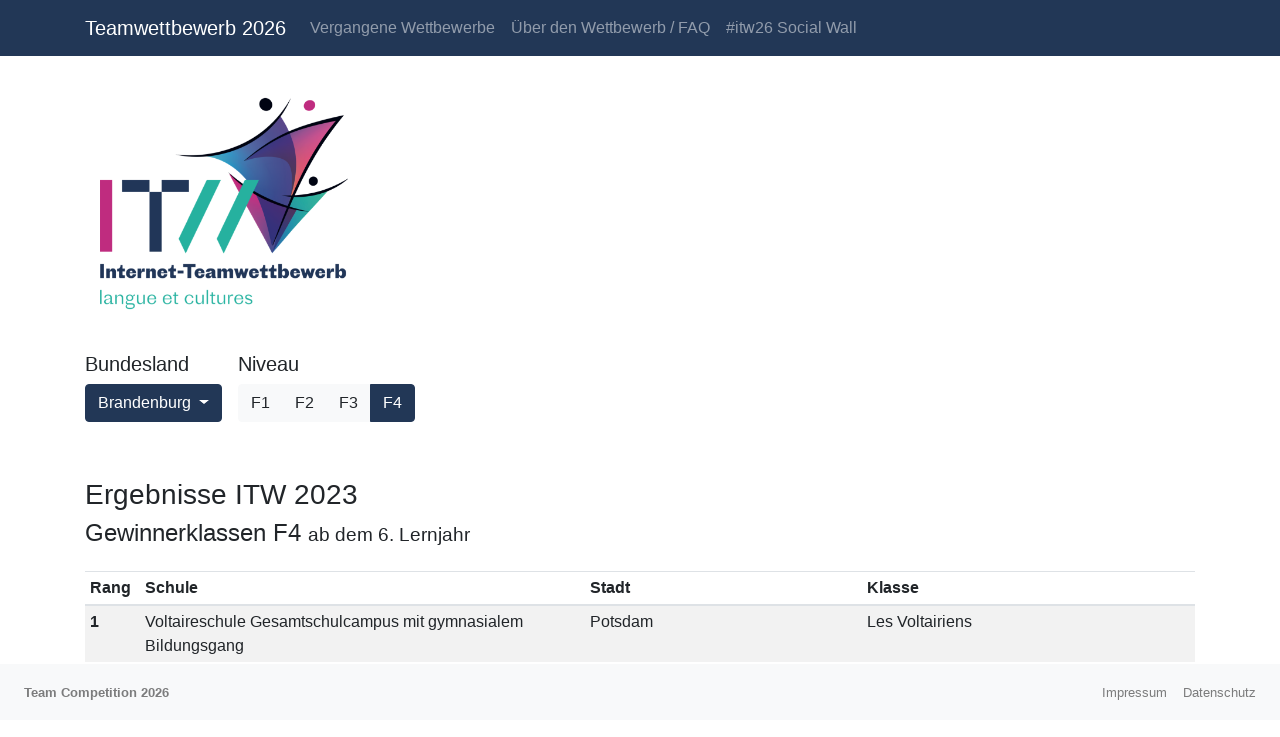

--- FILE ---
content_type: text/html; charset=UTF-8
request_url: https://internetteamwettbewerb.de/results/state/BB/competition/8/level/11
body_size: 2455
content:
<!DOCTYPE html>
<html>
<head>
    <meta charset="UTF-8">
    <meta name="viewport" content="width=device-width, initial-scale=1, shrink-to-fit=no">
    <title>Team Competition | Teamwettbewerb 2025</title>
            <link rel="stylesheet" href="https://static.internetteamwettbewerb.de/build/app.013c1e75.css">
    
    <!-- Global site tag (gtag.js) - Google Analytics -->
    <script async src="https://www.googletagmanager.com/gtag/js?id=G-930VE1QNME"></script>
    <script>
        window.dataLayer = window.dataLayer || [];
        function gtag(){dataLayer.push(arguments);}
        gtag('js', new Date());

        gtag('config', 'G-930VE1QNME');
    </script>
    <script src="https://www.google.com/recaptcha/api.js" async defer></script>
</head>
<body>

    <header>
        <nav class="navbar navbar-dark fixed-top bg-primary navbar-expand-lg">
    <div class="container">
        <a class="navbar-brand" href="/">Teamwettbewerb 2026</a>
        <button class="navbar-toggler" type="button" data-toggle="collapse" data-target="#navbarSupportedContent"
                aria-controls="navbarSupportedContent" aria-expanded="false" aria-label="Toggle navigation">
            <span class="navbar-toggler-icon"></span>
        </button>

        <div class="collapse navbar-collapse" id="navbarSupportedContent">

            <ul class="navbar-nav mr-auto">
                <!--<li class="nav-item active">
                    <a class="nav-link" href="#">Home <span class="sr-only">(current)</span></a>
                </li>-->
                                <li class="nav-item">
                    <a class="nav-link "
                       href="/history">Vergangene Wettbewerbe</a>
                </li>
                <li class="nav-item">
                    <a class="nav-link "
                       href="/howto">Über den Wettbewerb / FAQ</a>
                </li>
                <li class="nav-item">
                    <a class="nav-link "
                       href="/socialwall">#itw26 Social Wall</a>
                </li>
            </ul>
            <ul class="navbar-nav">
                <li class="nav-item">
                <span class="navbar-text">
                                    </span>
                </li>

                            </ul>
        </div>
    </div>
</nav>
    </header>



    <section class="container">
        <div class="row">

            <div class="col">
                    <div class="col-3 mt-4 mb-4">
        <img class="img-fluid" src="/images/logo.png" alt="Teamwettbewerb 2025"/>
    </div>
                                
                
        

    <div class="row">
    <div class="col">
        <div class="float-left mr-3 mb-2">
            <h5>Bundesland</h5>
            <div class="btn-toolbar" role="toolbar" aria-label="Toolbar with button groups">
                <div class="btn-group" role="group">
                    <button type="button" class="btn btn-primary dropdown-toggle" data-toggle="dropdown" aria-expanded="false">
                        Brandenburg
                    </button>
                    <div class="dropdown-menu">
                                                    <a class="dropdown-item "
                               href="/results/state/BW/competition/8/level/11">Baden-Württemberg</a>
                                                    <a class="dropdown-item "
                               href="/results/state/BY/competition/8/level/11">Bayern</a>
                                                    <a class="dropdown-item "
                               href="/results/state/BE/competition/8/level/11">Berlin</a>
                                                    <a class="dropdown-item active"
                               href="/results/state/BB/competition/8/level/11">Brandenburg</a>
                                                    <a class="dropdown-item "
                               href="/results/state/HB/competition/8/level/11">Bremen</a>
                                                    <a class="dropdown-item "
                               href="/results/state/HH/competition/8/level/11">Hamburg</a>
                                                    <a class="dropdown-item "
                               href="/results/state/HE/competition/8/level/11">Hessen</a>
                                                    <a class="dropdown-item "
                               href="/results/state/MV/competition/8/level/11">Mecklenburg-Vorpommern</a>
                                                    <a class="dropdown-item "
                               href="/results/state/NI/competition/8/level/11">Niedersachsen</a>
                                                    <a class="dropdown-item "
                               href="/results/state/NRW/competition/8/level/11">Nordrhein-Westfalen</a>
                                                    <a class="dropdown-item "
                               href="/results/state/RP/competition/8/level/11">Rheinland-Pfalz</a>
                                                    <a class="dropdown-item "
                               href="/results/state/SL/competition/8/level/11">Saarland</a>
                                                    <a class="dropdown-item "
                               href="/results/state/SN/competition/8/level/11">Sachsen</a>
                                                    <a class="dropdown-item "
                               href="/results/state/ST/competition/8/level/11">Sachsen-Anhalt</a>
                                                    <a class="dropdown-item "
                               href="/results/state/SH/competition/8/level/11">Schleswig-Holstein</a>
                                                    <a class="dropdown-item "
                               href="/results/state/TH/competition/8/level/11">Thüringen</a>
                                            </div>
                </div>

            </div>
        </div>

        <div class="float-left mr-2 mb-2">
            <h5>Niveau</h5>
            <div class="btn-toolbar" role="toolbar" aria-label="Toolbar with button groups">
                <div class="btn-group mr-2" role="group" aria-label="Second group">
                                            <a class="btn  btn-light"
                           href="/results/state/BB/competition/8/level/8">F1</a>
                                            <a class="btn  btn-light"
                           href="/results/state/BB/competition/8/level/9">F2</a>
                                            <a class="btn  btn-light"
                           href="/results/state/BB/competition/8/level/10">F3</a>
                                            <a class="btn  btn-primary"
                           href="/results/state/BB/competition/8/level/11">F4</a>
                                    </div>
            </div>
        </div>

        
    </div>
    </div>

    
    
        <h3 class="mt-5">Ergebnisse ITW 2023</h3>
        <h4 class="mb-4">Gewinnerklassen F4 <small>ab dem 6. Lernjahr</small></h4>

        <table class="table table-sm table-striped">
        <thead>
        <tr>
            <th style="width: 5%">Rang</th>
            <th style="width: auto">Schule</th>
            <th style="width: 25%">Stadt</th>
            <th style="width: 30%">Klasse</th>
        </tr>
        </thead>
        <tbody>
                                    <tr>
                    <th>1</th>
                    <td>Voltaireschule Gesamtschulcampus mit gymnasialem Bildungsgang</td>
                    <td>Potsdam</td>
                    <td>Les Voltairiens</td>
                </tr>
                            </tbody>
    </table>

    
    
        <h4 class="mt-5 mb-4">Liste aller teilgenommenen Klassen F4</h4>

        <table class="table table-sm table-striped">
            <thead>
            <tr>
                <th style="width: auto">Schule</th>
                <th style="width: 25%">Stadt</th>
                <th style="width: 30%">Klasse</th>
            </tr>
            </thead>
            <tbody>
                                                <tr>
                        <td>Voltaireschule Gesamtschulcampus mit gymnasialem Bildungsgang</td>
                        <td>Potsdam</td>
                        <td>Les Voltairiens</td>
                    </tr>
                                        </tbody>
        </table>

    


            </div>

        </div>
    </section>




    <footer class="container">
    <div class="row mt-5 text-center" style="margin-bottom:70px;">
        <div class="col-3 col-md ">
            <img style="max-height: 120px;" class="img-fluid" src="/images/logo_msb_nrw@2x.png"
                 alt="Ambassade De France En Allemagne"/>
        </div>
        <div class="col-3 col-md">
            <img style="max-height: 120px;" class="img-fluid" src="/images/logo_cornelsen@2x.png"
                 alt="Cornelsen"/>
        </div>
        <div class="col-3 col-md">
            <img style="max-height: 120px;" class="img-fluid" src="/images/logo_if_nw@2x.png"
                 alt="Institut Francais Düsseldorf+Köln"/>
        </div>
        <div class="col-3 col-md">
            <img style="max-height: 120px;" class="img-fluid" src="/images/logo_france@2x.png"
                 alt="Ambassade De France En Allemagne"/>
        </div>
        <div class="col-3 col-md">
            <img style="max-height: 120px;" class="img-fluid" src="/images/logo_kokoro@2x.png"
                 alt="KOKORO lingua"/>
        </div>
    </div>


    <nav class="navbar fixed-bottom navbar-expand navbar-light bg-light">
        <ul class="navbar-nav mr-auto ">
            <li class="nav-item">
                <a class="nav-link" href="#"><small><strong>Team Competition 2026</strong></small> <small class="text-muted"></small></a>
            </li>
            <li class="nav-item">

            </li>
        </ul>
        <ul class="navbar-nav">
            <li class="nav-item">
                <a class="nav-link" href="/impressum"><small>Impressum</small></a>
            </li>
            <li class="nav-item">
                <a class="nav-link" href="/data-protection"><small>Datenschutz</small></a>
            </li>
        </ul>
    </nav>
</footer>


    <script src="https://static.internetteamwettbewerb.de/build/runtime.43834027.js"></script><script src="https://static.internetteamwettbewerb.de/build/1.6bc1967f.js"></script><script src="https://static.internetteamwettbewerb.de/build/app.546a5a7c.js"></script>

</body>
</html>


--- FILE ---
content_type: application/javascript
request_url: https://static.internetteamwettbewerb.de/build/app.546a5a7c.js
body_size: 847
content:
(window.webpackJsonp=window.webpackJsonp||[]).push([["app"],{"0zAF":function(e,t,n){},"1Wo5":function(e,t,n){"use strict";n.r(t),function(e){n("0zAF"),n("p+4g");var t=n("qkdH"),i=n("EVdn");n("SYky"),n("1jOS"),e.$=e.jQuery=i,t.a.mount(new t.b),e.Sortable=t.a}.call(this,n("yLpj"))},"p+4g":function(e,t,n){"use strict";var i=n("5WJX"),a=n.n(i);document.addEventListener("DOMContentLoaded",(function(){a.a.init({selector:"textarea.tinymce",base_url:"/build/tinymce",menubar:!1,plugins:["advlist autolink lists link image charmap print preview anchor","searchreplace visualblocks code fullscreen","insertdatetime media table paste code help wordcount"],toolbar:"undo redo | formatselect | bold italic backcolor | alignleft aligncenter alignright alignjustify | bullist numlist outdent indent | removeformat | help"})}));a.a}},[["1Wo5","runtime",1]]]);

--- FILE ---
content_type: application/javascript
request_url: https://static.internetteamwettbewerb.de/build/1.6bc1967f.js
body_size: 240836
content:
(window.webpackJsonp=window.webpackJsonp||[]).push([[1],{"/82Z":function(e,t,n){var r,o,i;
/*!
 * jQuery UI Effects 1.12.1
 * http://jqueryui.com
 *
 * Copyright jQuery Foundation and other contributors
 * Released under the MIT license.
 * http://jquery.org/license
 */o=[n("EVdn"),n("Qwlt")],void 0===(i="function"==typeof(r=function(e){var t,n=e;return e.effects={effect:{}},
/*!
 * jQuery Color Animations v2.1.2
 * https://github.com/jquery/jquery-color
 *
 * Copyright 2014 jQuery Foundation and other contributors
 * Released under the MIT license.
 * http://jquery.org/license
 *
 * Date: Wed Jan 16 08:47:09 2013 -0600
 */
function(e,t){var n,r=/^([\-+])=\s*(\d+\.?\d*)/,o=[{re:/rgba?\(\s*(\d{1,3})\s*,\s*(\d{1,3})\s*,\s*(\d{1,3})\s*(?:,\s*(\d?(?:\.\d+)?)\s*)?\)/,parse:function(e){return[e[1],e[2],e[3],e[4]]}},{re:/rgba?\(\s*(\d+(?:\.\d+)?)\%\s*,\s*(\d+(?:\.\d+)?)\%\s*,\s*(\d+(?:\.\d+)?)\%\s*(?:,\s*(\d?(?:\.\d+)?)\s*)?\)/,parse:function(e){return[2.55*e[1],2.55*e[2],2.55*e[3],e[4]]}},{re:/#([a-f0-9]{2})([a-f0-9]{2})([a-f0-9]{2})/,parse:function(e){return[parseInt(e[1],16),parseInt(e[2],16),parseInt(e[3],16)]}},{re:/#([a-f0-9])([a-f0-9])([a-f0-9])/,parse:function(e){return[parseInt(e[1]+e[1],16),parseInt(e[2]+e[2],16),parseInt(e[3]+e[3],16)]}},{re:/hsla?\(\s*(\d+(?:\.\d+)?)\s*,\s*(\d+(?:\.\d+)?)\%\s*,\s*(\d+(?:\.\d+)?)\%\s*(?:,\s*(\d?(?:\.\d+)?)\s*)?\)/,space:"hsla",parse:function(e){return[e[1],e[2]/100,e[3]/100,e[4]]}}],i=e.Color=function(t,n,r,o){return new e.Color.fn.parse(t,n,r,o)},a={rgba:{props:{red:{idx:0,type:"byte"},green:{idx:1,type:"byte"},blue:{idx:2,type:"byte"}}},hsla:{props:{hue:{idx:0,type:"degrees"},saturation:{idx:1,type:"percent"},lightness:{idx:2,type:"percent"}}}},u={byte:{floor:!0,max:255},percent:{max:1},degrees:{mod:360,floor:!0}},s=i.support={},l=e("<p>")[0],c=e.each;function f(e,t,n){var r=u[t.type]||{};return null==e?n||!t.def?null:t.def:(e=r.floor?~~e:parseFloat(e),isNaN(e)?t.def:r.mod?(e+r.mod)%r.mod:0>e?0:r.max<e?r.max:e)}function d(t){var r=i(),u=r._rgba=[];return t=t.toLowerCase(),c(o,(function(e,n){var o,i=n.re.exec(t),s=i&&n.parse(i),l=n.space||"rgba";if(s)return o=r[l](s),r[a[l].cache]=o[a[l].cache],u=r._rgba=o._rgba,!1})),u.length?("0,0,0,0"===u.join()&&e.extend(u,n.transparent),r):n[t]}function h(e,t,n){return 6*(n=(n+1)%1)<1?e+(t-e)*n*6:2*n<1?t:3*n<2?e+(t-e)*(2/3-n)*6:e}l.style.cssText="background-color:rgba(1,1,1,.5)",s.rgba=l.style.backgroundColor.indexOf("rgba")>-1,c(a,(function(e,t){t.cache="_"+e,t.props.alpha={idx:3,type:"percent",def:1}})),i.fn=e.extend(i.prototype,{parse:function(t,r,o,u){if(void 0===t)return this._rgba=[null,null,null,null],this;(t.jquery||t.nodeType)&&(t=e(t).css(r),r=void 0);var s=this,l=e.type(t),h=this._rgba=[];return void 0!==r&&(t=[t,r,o,u],l="array"),"string"===l?this.parse(d(t)||n._default):"array"===l?(c(a.rgba.props,(function(e,n){h[n.idx]=f(t[n.idx],n)})),this):"object"===l?(c(a,t instanceof i?function(e,n){t[n.cache]&&(s[n.cache]=t[n.cache].slice())}:function(n,r){var o=r.cache;c(r.props,(function(e,n){if(!s[o]&&r.to){if("alpha"===e||null==t[e])return;s[o]=r.to(s._rgba)}s[o][n.idx]=f(t[e],n,!0)})),s[o]&&e.inArray(null,s[o].slice(0,3))<0&&(s[o][3]=1,r.from&&(s._rgba=r.from(s[o])))}),this):void 0},is:function(e){var t=i(e),n=!0,r=this;return c(a,(function(e,o){var i,a=t[o.cache];return a&&(i=r[o.cache]||o.to&&o.to(r._rgba)||[],c(o.props,(function(e,t){if(null!=a[t.idx])return n=a[t.idx]===i[t.idx]}))),n})),n},_space:function(){var e=[],t=this;return c(a,(function(n,r){t[r.cache]&&e.push(n)})),e.pop()},transition:function(e,t){var n=i(e),r=n._space(),o=a[r],s=0===this.alpha()?i("transparent"):this,l=s[o.cache]||o.to(s._rgba),d=l.slice();return n=n[o.cache],c(o.props,(function(e,r){var o=r.idx,i=l[o],a=n[o],s=u[r.type]||{};null!==a&&(null===i?d[o]=a:(s.mod&&(a-i>s.mod/2?i+=s.mod:i-a>s.mod/2&&(i-=s.mod)),d[o]=f((a-i)*t+i,r)))})),this[r](d)},blend:function(t){if(1===this._rgba[3])return this;var n=this._rgba.slice(),r=n.pop(),o=i(t)._rgba;return i(e.map(n,(function(e,t){return(1-r)*o[t]+r*e})))},toRgbaString:function(){var t="rgba(",n=e.map(this._rgba,(function(e,t){return null==e?t>2?1:0:e}));return 1===n[3]&&(n.pop(),t="rgb("),t+n.join()+")"},toHslaString:function(){var t="hsla(",n=e.map(this.hsla(),(function(e,t){return null==e&&(e=t>2?1:0),t&&t<3&&(e=Math.round(100*e)+"%"),e}));return 1===n[3]&&(n.pop(),t="hsl("),t+n.join()+")"},toHexString:function(t){var n=this._rgba.slice(),r=n.pop();return t&&n.push(~~(255*r)),"#"+e.map(n,(function(e){return 1===(e=(e||0).toString(16)).length?"0"+e:e})).join("")},toString:function(){return 0===this._rgba[3]?"transparent":this.toRgbaString()}}),i.fn.parse.prototype=i.fn,a.hsla.to=function(e){if(null==e[0]||null==e[1]||null==e[2])return[null,null,null,e[3]];var t,n,r=e[0]/255,o=e[1]/255,i=e[2]/255,a=e[3],u=Math.max(r,o,i),s=Math.min(r,o,i),l=u-s,c=u+s,f=.5*c;return t=s===u?0:r===u?60*(o-i)/l+360:o===u?60*(i-r)/l+120:60*(r-o)/l+240,n=0===l?0:f<=.5?l/c:l/(2-c),[Math.round(t)%360,n,f,null==a?1:a]},a.hsla.from=function(e){if(null==e[0]||null==e[1]||null==e[2])return[null,null,null,e[3]];var t=e[0]/360,n=e[1],r=e[2],o=e[3],i=r<=.5?r*(1+n):r+n-r*n,a=2*r-i;return[Math.round(255*h(a,i,t+1/3)),Math.round(255*h(a,i,t)),Math.round(255*h(a,i,t-1/3)),o]},c(a,(function(t,n){var o=n.props,a=n.cache,u=n.to,s=n.from;i.fn[t]=function(t){if(u&&!this[a]&&(this[a]=u(this._rgba)),void 0===t)return this[a].slice();var n,r=e.type(t),l="array"===r||"object"===r?t:arguments,d=this[a].slice();return c(o,(function(e,t){var n=l["object"===r?e:t.idx];null==n&&(n=d[t.idx]),d[t.idx]=f(n,t)})),s?((n=i(s(d)))[a]=d,n):i(d)},c(o,(function(n,o){i.fn[n]||(i.fn[n]=function(i){var a,u=e.type(i),s="alpha"===n?this._hsla?"hsla":"rgba":t,l=this[s](),c=l[o.idx];return"undefined"===u?c:("function"===u&&(i=i.call(this,c),u=e.type(i)),null==i&&o.empty?this:("string"===u&&(a=r.exec(i))&&(i=c+parseFloat(a[2])*("+"===a[1]?1:-1)),l[o.idx]=i,this[s](l)))})}))})),i.hook=function(t){var n=t.split(" ");c(n,(function(t,n){e.cssHooks[n]={set:function(t,r){var o,a,u="";if("transparent"!==r&&("string"!==e.type(r)||(o=d(r)))){if(r=i(o||r),!s.rgba&&1!==r._rgba[3]){for(a="backgroundColor"===n?t.parentNode:t;(""===u||"transparent"===u)&&a&&a.style;)try{u=e.css(a,"backgroundColor"),a=a.parentNode}catch(e){}r=r.blend(u&&"transparent"!==u?u:"_default")}r=r.toRgbaString()}try{t.style[n]=r}catch(e){}}},e.fx.step[n]=function(t){t.colorInit||(t.start=i(t.elem,n),t.end=i(t.end),t.colorInit=!0),e.cssHooks[n].set(t.elem,t.start.transition(t.end,t.pos))}}))},i.hook("backgroundColor borderBottomColor borderLeftColor borderRightColor borderTopColor color columnRuleColor outlineColor textDecorationColor textEmphasisColor"),e.cssHooks.borderColor={expand:function(e){var t={};return c(["Top","Right","Bottom","Left"],(function(n,r){t["border"+r+"Color"]=e})),t}},n=e.Color.names={aqua:"#00ffff",black:"#000000",blue:"#0000ff",fuchsia:"#ff00ff",gray:"#808080",green:"#008000",lime:"#00ff00",maroon:"#800000",navy:"#000080",olive:"#808000",purple:"#800080",red:"#ff0000",silver:"#c0c0c0",teal:"#008080",white:"#ffffff",yellow:"#ffff00",transparent:[null,null,null,0],_default:"#ffffff"}}(n),function(){var t,r=["add","remove","toggle"],o={border:1,borderBottom:1,borderColor:1,borderLeft:1,borderRight:1,borderTop:1,borderWidth:1,margin:1,padding:1};function i(t){var n,r,o=t.ownerDocument.defaultView?t.ownerDocument.defaultView.getComputedStyle(t,null):t.currentStyle,i={};if(o&&o.length&&o[0]&&o[o[0]])for(r=o.length;r--;)"string"==typeof o[n=o[r]]&&(i[e.camelCase(n)]=o[n]);else for(n in o)"string"==typeof o[n]&&(i[n]=o[n]);return i}e.each(["borderLeftStyle","borderRightStyle","borderBottomStyle","borderTopStyle"],(function(t,r){e.fx.step[r]=function(e){("none"!==e.end&&!e.setAttr||1===e.pos&&!e.setAttr)&&(n.style(e.elem,r,e.end),e.setAttr=!0)}})),e.fn.addBack||(e.fn.addBack=function(e){return this.add(null==e?this.prevObject:this.prevObject.filter(e))}),e.effects.animateClass=function(t,n,a,u){var s=e.speed(n,a,u);return this.queue((function(){var n,a=e(this),u=a.attr("class")||"",l=s.children?a.find("*").addBack():a;l=l.map((function(){return{el:e(this),start:i(this)}})),(n=function(){e.each(r,(function(e,n){t[n]&&a[n+"Class"](t[n])}))})(),l=l.map((function(){return this.end=i(this.el[0]),this.diff=function(t,n){var r,i,a={};for(r in n)i=n[r],t[r]!==i&&(o[r]||!e.fx.step[r]&&isNaN(parseFloat(i))||(a[r]=i));return a}(this.start,this.end),this})),a.attr("class",u),l=l.map((function(){var t=this,n=e.Deferred(),r=e.extend({},s,{queue:!1,complete:function(){n.resolve(t)}});return this.el.animate(this.diff,r),n.promise()})),e.when.apply(e,l.get()).done((function(){n(),e.each(arguments,(function(){var t=this.el;e.each(this.diff,(function(e){t.css(e,"")}))})),s.complete.call(a[0])}))}))},e.fn.extend({addClass:(t=e.fn.addClass,function(n,r,o,i){return r?e.effects.animateClass.call(this,{add:n},r,o,i):t.apply(this,arguments)}),removeClass:function(t){return function(n,r,o,i){return arguments.length>1?e.effects.animateClass.call(this,{remove:n},r,o,i):t.apply(this,arguments)}}(e.fn.removeClass),toggleClass:function(t){return function(n,r,o,i,a){return"boolean"==typeof r||void 0===r?o?e.effects.animateClass.call(this,r?{add:n}:{remove:n},o,i,a):t.apply(this,arguments):e.effects.animateClass.call(this,{toggle:n},r,o,i)}}(e.fn.toggleClass),switchClass:function(t,n,r,o,i){return e.effects.animateClass.call(this,{add:n,remove:t},r,o,i)}})}(),function(){var t;function n(t,n,r,o){return e.isPlainObject(t)&&(n=t,t=t.effect),t={effect:t},null==n&&(n={}),e.isFunction(n)&&(o=n,r=null,n={}),("number"==typeof n||e.fx.speeds[n])&&(o=r,r=n,n={}),e.isFunction(r)&&(o=r,r=null),n&&e.extend(t,n),r=r||n.duration,t.duration=e.fx.off?0:"number"==typeof r?r:r in e.fx.speeds?e.fx.speeds[r]:e.fx.speeds._default,t.complete=o||n.complete,t}function r(t){return!(t&&"number"!=typeof t&&!e.fx.speeds[t])||"string"==typeof t&&!e.effects.effect[t]||!!e.isFunction(t)||"object"==typeof t&&!t.effect}function o(e,t){var n=t.outerWidth(),r=t.outerHeight(),o=/^rect\((-?\d*\.?\d*px|-?\d+%|auto),?\s*(-?\d*\.?\d*px|-?\d+%|auto),?\s*(-?\d*\.?\d*px|-?\d+%|auto),?\s*(-?\d*\.?\d*px|-?\d+%|auto)\)$/.exec(e)||["",0,n,r,0];return{top:parseFloat(o[1])||0,right:"auto"===o[2]?n:parseFloat(o[2]),bottom:"auto"===o[3]?r:parseFloat(o[3]),left:parseFloat(o[4])||0}}e.expr&&e.expr.filters&&e.expr.filters.animated&&(e.expr.filters.animated=(t=e.expr.filters.animated,function(n){return!!e(n).data("ui-effects-animated")||t(n)})),!1!==e.uiBackCompat&&e.extend(e.effects,{save:function(e,t){for(var n=0,r=t.length;n<r;n++)null!==t[n]&&e.data("ui-effects-"+t[n],e[0].style[t[n]])},restore:function(e,t){for(var n,r=0,o=t.length;r<o;r++)null!==t[r]&&(n=e.data("ui-effects-"+t[r]),e.css(t[r],n))},setMode:function(e,t){return"toggle"===t&&(t=e.is(":hidden")?"show":"hide"),t},createWrapper:function(t){if(t.parent().is(".ui-effects-wrapper"))return t.parent();var n={width:t.outerWidth(!0),height:t.outerHeight(!0),float:t.css("float")},r=e("<div></div>").addClass("ui-effects-wrapper").css({fontSize:"100%",background:"transparent",border:"none",margin:0,padding:0}),o={width:t.width(),height:t.height()},i=document.activeElement;try{i.id}catch(e){i=document.body}return t.wrap(r),(t[0]===i||e.contains(t[0],i))&&e(i).trigger("focus"),r=t.parent(),"static"===t.css("position")?(r.css({position:"relative"}),t.css({position:"relative"})):(e.extend(n,{position:t.css("position"),zIndex:t.css("z-index")}),e.each(["top","left","bottom","right"],(function(e,r){n[r]=t.css(r),isNaN(parseInt(n[r],10))&&(n[r]="auto")})),t.css({position:"relative",top:0,left:0,right:"auto",bottom:"auto"})),t.css(o),r.css(n).show()},removeWrapper:function(t){var n=document.activeElement;return t.parent().is(".ui-effects-wrapper")&&(t.parent().replaceWith(t),(t[0]===n||e.contains(t[0],n))&&e(n).trigger("focus")),t}}),e.extend(e.effects,{version:"1.12.1",define:function(t,n,r){return r||(r=n,n="effect"),e.effects.effect[t]=r,e.effects.effect[t].mode=n,r},scaledDimensions:function(e,t,n){if(0===t)return{height:0,width:0,outerHeight:0,outerWidth:0};var r="horizontal"!==n?(t||100)/100:1,o="vertical"!==n?(t||100)/100:1;return{height:e.height()*o,width:e.width()*r,outerHeight:e.outerHeight()*o,outerWidth:e.outerWidth()*r}},clipToBox:function(e){return{width:e.clip.right-e.clip.left,height:e.clip.bottom-e.clip.top,left:e.clip.left,top:e.clip.top}},unshift:function(e,t,n){var r=e.queue();t>1&&r.splice.apply(r,[1,0].concat(r.splice(t,n))),e.dequeue()},saveStyle:function(e){e.data("ui-effects-style",e[0].style.cssText)},restoreStyle:function(e){e[0].style.cssText=e.data("ui-effects-style")||"",e.removeData("ui-effects-style")},mode:function(e,t){var n=e.is(":hidden");return"toggle"===t&&(t=n?"show":"hide"),(n?"hide"===t:"show"===t)&&(t="none"),t},getBaseline:function(e,t){var n,r;switch(e[0]){case"top":n=0;break;case"middle":n=.5;break;case"bottom":n=1;break;default:n=e[0]/t.height}switch(e[1]){case"left":r=0;break;case"center":r=.5;break;case"right":r=1;break;default:r=e[1]/t.width}return{x:r,y:n}},createPlaceholder:function(t){var n,r=t.css("position"),o=t.position();return t.css({marginTop:t.css("marginTop"),marginBottom:t.css("marginBottom"),marginLeft:t.css("marginLeft"),marginRight:t.css("marginRight")}).outerWidth(t.outerWidth()).outerHeight(t.outerHeight()),/^(static|relative)/.test(r)&&(r="absolute",n=e("<"+t[0].nodeName+">").insertAfter(t).css({display:/^(inline|ruby)/.test(t.css("display"))?"inline-block":"block",visibility:"hidden",marginTop:t.css("marginTop"),marginBottom:t.css("marginBottom"),marginLeft:t.css("marginLeft"),marginRight:t.css("marginRight"),float:t.css("float")}).outerWidth(t.outerWidth()).outerHeight(t.outerHeight()).addClass("ui-effects-placeholder"),t.data("ui-effects-placeholder",n)),t.css({position:r,left:o.left,top:o.top}),n},removePlaceholder:function(e){var t="ui-effects-placeholder",n=e.data(t);n&&(n.remove(),e.removeData(t))},cleanUp:function(t){e.effects.restoreStyle(t),e.effects.removePlaceholder(t)},setTransition:function(t,n,r,o){return o=o||{},e.each(n,(function(e,n){var i=t.cssUnit(n);i[0]>0&&(o[n]=i[0]*r+i[1])})),o}}),e.fn.extend({effect:function(){var t=n.apply(this,arguments),r=e.effects.effect[t.effect],o=r.mode,i=t.queue,a=i||"fx",u=t.complete,s=t.mode,l=[],c=function(t){var n=e(this),r=e.effects.mode(n,s)||o;n.data("ui-effects-animated",!0),l.push(r),o&&("show"===r||r===o&&"hide"===r)&&n.show(),o&&"none"===r||e.effects.saveStyle(n),e.isFunction(t)&&t()};if(e.fx.off||!r)return s?this[s](t.duration,u):this.each((function(){u&&u.call(this)}));function f(n){var i=e(this);function a(){e.isFunction(u)&&u.call(i[0]),e.isFunction(n)&&n()}t.mode=l.shift(),!1===e.uiBackCompat||o?"none"===t.mode?(i[s](),a()):r.call(i[0],t,(function(){i.removeData("ui-effects-animated"),e.effects.cleanUp(i),"hide"===t.mode&&i.hide(),a()})):(i.is(":hidden")?"hide"===s:"show"===s)?(i[s](),a()):r.call(i[0],t,a)}return!1===i?this.each(c).each(f):this.queue(a,c).queue(a,f)},show:function(e){return function(t){if(r(t))return e.apply(this,arguments);var o=n.apply(this,arguments);return o.mode="show",this.effect.call(this,o)}}(e.fn.show),hide:function(e){return function(t){if(r(t))return e.apply(this,arguments);var o=n.apply(this,arguments);return o.mode="hide",this.effect.call(this,o)}}(e.fn.hide),toggle:function(e){return function(t){if(r(t)||"boolean"==typeof t)return e.apply(this,arguments);var o=n.apply(this,arguments);return o.mode="toggle",this.effect.call(this,o)}}(e.fn.toggle),cssUnit:function(t){var n=this.css(t),r=[];return e.each(["em","px","%","pt"],(function(e,t){n.indexOf(t)>0&&(r=[parseFloat(n),t])})),r},cssClip:function(e){return e?this.css("clip","rect("+e.top+"px "+e.right+"px "+e.bottom+"px "+e.left+"px)"):o(this.css("clip"),this)},transfer:function(t,n){var r=e(this),o=e(t.to),i="fixed"===o.css("position"),a=e("body"),u=i?a.scrollTop():0,s=i?a.scrollLeft():0,l=o.offset(),c={top:l.top-u,left:l.left-s,height:o.innerHeight(),width:o.innerWidth()},f=r.offset(),d=e("<div class='ui-effects-transfer'></div>").appendTo("body").addClass(t.className).css({top:f.top-u,left:f.left-s,height:r.innerHeight(),width:r.innerWidth(),position:i?"fixed":"absolute"}).animate(c,t.duration,t.easing,(function(){d.remove(),e.isFunction(n)&&n()}))}}),e.fx.step.clip=function(t){t.clipInit||(t.start=e(t.elem).cssClip(),"string"==typeof t.end&&(t.end=o(t.end,t.elem)),t.clipInit=!0),e(t.elem).cssClip({top:t.pos*(t.end.top-t.start.top)+t.start.top,right:t.pos*(t.end.right-t.start.right)+t.start.right,bottom:t.pos*(t.end.bottom-t.start.bottom)+t.start.bottom,left:t.pos*(t.end.left-t.start.left)+t.start.left})}}(),t={},e.each(["Quad","Cubic","Quart","Quint","Expo"],(function(e,n){t[n]=function(t){return Math.pow(t,e+2)}})),e.extend(t,{Sine:function(e){return 1-Math.cos(e*Math.PI/2)},Circ:function(e){return 1-Math.sqrt(1-e*e)},Elastic:function(e){return 0===e||1===e?e:-Math.pow(2,8*(e-1))*Math.sin((80*(e-1)-7.5)*Math.PI/15)},Back:function(e){return e*e*(3*e-2)},Bounce:function(e){for(var t,n=4;e<((t=Math.pow(2,--n))-1)/11;);return 1/Math.pow(4,3-n)-7.5625*Math.pow((3*t-2)/22-e,2)}}),e.each(t,(function(t,n){e.easing["easeIn"+t]=n,e.easing["easeOut"+t]=function(e){return 1-n(1-e)},e.easing["easeInOut"+t]=function(e){return e<.5?n(2*e)/2:1-n(-2*e+2)/2}})),e.effects})?r.apply(t,o):r)||(e.exports=i)},"1jOS":function(e,t,n){var r,o,i;
/*!
 * jQuery UI Effects Highlight 1.12.1
 * http://jqueryui.com
 *
 * Copyright jQuery Foundation and other contributors
 * Released under the MIT license.
 * http://jquery.org/license
 */o=[n("EVdn"),n("Qwlt"),n("/82Z")],void 0===(i="function"==typeof(r=function(e){return e.effects.define("highlight","show",(function(t,n){var r=e(this),o={backgroundColor:r.css("backgroundColor")};"hide"===t.mode&&(o.opacity=0),e.effects.saveStyle(r),r.css({backgroundImage:"none",backgroundColor:t.color||"#ffff99"}).animate(o,{queue:!1,duration:t.duration,easing:t.easing,complete:n})}))})?r.apply(t,o):r)||(e.exports=i)},"5WJX":function(e,t,n){(function(t,n){!function(){"use strict";var r=function(e){if(null===e)return"null";if(void 0===e)return"undefined";var t=typeof e;return"object"===t&&(Array.prototype.isPrototypeOf(e)||e.constructor&&"Array"===e.constructor.name)?"array":"object"===t&&(String.prototype.isPrototypeOf(e)||e.constructor&&"String"===e.constructor.name)?"string":t},o=function(e){return{eq:e}},i=o((function(e,t){return e===t})),a=function(e){return o((function(t,n){if(t.length!==n.length)return!1;for(var r=t.length,o=0;o<r;o++)if(!e.eq(t[o],n[o]))return!1;return!0}))},u=function(e,t){return function(e,t){return o((function(n,r){return e.eq(t(n),t(r))}))}(a(e),(function(e){return function(e,t){return Array.prototype.slice.call(e).sort(t)}(e,t)}))},s=function(e){return o((function(t,n){var r=Object.keys(t),o=Object.keys(n);if(!u(i).eq(r,o))return!1;for(var a=r.length,s=0;s<a;s++){var l=r[s];if(!e.eq(t[l],n[l]))return!1}return!0}))},l=o((function(e,t){if(e===t)return!0;var n=r(e);return n===r(t)&&(function(e){return-1!==["undefined","boolean","number","string","function","xml","null"].indexOf(e)}(n)?e===t:"array"===n?a(l).eq(e,t):"object"===n&&s(l).eq(e,t))})),c=function(){},f=function(e,t){return function(){for(var n=[],r=0;r<arguments.length;r++)n[r]=arguments[r];return e(t.apply(null,n))}},d=function(e){return function(){return e}},h=function(e){return e};function p(e){for(var t=[],n=1;n<arguments.length;n++)t[n-1]=arguments[n];return function(){for(var n=[],r=0;r<arguments.length;r++)n[r]=arguments[r];var o=t.concat(n);return e.apply(null,o)}}var m=function(e){return function(t){return!e(t)}},g=function(e){return function(){throw new Error(e)}},v=d(!1),y=d(!0),b=function(){return w},w=function(){var e=function(e){return e.isNone()},t=function(e){return e()},n=function(e){return e};return{fold:function(e,t){return e()},is:v,isSome:v,isNone:y,getOr:n,getOrThunk:t,getOrDie:function(e){throw new Error(e||"error: getOrDie called on none.")},getOrNull:d(null),getOrUndefined:d(void 0),or:n,orThunk:t,map:b,each:c,bind:b,exists:v,forall:y,filter:b,equals:e,equals_:e,toArray:function(){return[]},toString:d("none()")}}(),C=function(e){var t=d(e),n=function(){return o},r=function(t){return t(e)},o={fold:function(t,n){return n(e)},is:function(t){return e===t},isSome:y,isNone:v,getOr:t,getOrThunk:t,getOrDie:t,getOrNull:t,getOrUndefined:t,or:n,orThunk:n,map:function(t){return C(t(e))},each:function(t){t(e)},bind:r,exists:r,forall:r,filter:function(t){return t(e)?o:w},toArray:function(){return[e]},toString:function(){return"some("+e+")"},equals:function(t){return t.is(e)},equals_:function(t,n){return t.fold(v,(function(t){return n(e,t)}))}};return o},_={some:C,none:b,from:function(e){return null==e?w:C(e)}},x=function(e){return function(t){return r=typeof(n=t),(null===n?"null":"object"===r&&(Array.prototype.isPrototypeOf(n)||n.constructor&&"Array"===n.constructor.name)?"array":"object"===r&&(String.prototype.isPrototypeOf(n)||n.constructor&&"String"===n.constructor.name)?"string":r)===e;var n,r}},E=function(e){return function(t){return typeof t===e}},S=function(e){return function(t){return e===t}},T=x("string"),N=x("object"),k=x("array"),D=S(null),A=E("boolean"),O=S(void 0),R=function(e){return!function(e){return null==e}(e)},P=E("function"),B=E("number"),L=Array.prototype.slice,I=Array.prototype.indexOf,M=Array.prototype.push,F=function(e,t){return I.call(e,t)},j=function(e,t){return F(e,t)>-1},H=function(e,t){for(var n=0,r=e.length;n<r;n++){if(t(e[n],n))return!0}return!1},q=function(e,t){for(var n=e.length,r=new Array(n),o=0;o<n;o++){var i=e[o];r[o]=t(i,o)}return r},U=function(e,t){for(var n=0,r=e.length;n<r;n++){t(e[n],n)}},z=function(e,t){for(var n=e.length-1;n>=0;n--){t(e[n],n)}},W=function(e,t){for(var n=[],r=0,o=e.length;r<o;r++){var i=e[r];t(i,r)&&n.push(i)}return n},V=function(e,t,n){return z(e,(function(e){n=t(n,e)})),n},$=function(e,t,n){return U(e,(function(e){n=t(n,e)})),n},X=function(e,t){return function(e,t,n){for(var r=0,o=e.length;r<o;r++){var i=e[r];if(t(i,r))return _.some(i);if(n(i,r))break}return _.none()}(e,t,v)},Y=function(e,t){for(var n=0,r=e.length;n<r;n++){if(t(e[n],n))return _.some(n)}return _.none()},K=function(e,t){return function(e){for(var t=[],n=0,r=e.length;n<r;++n){if(!k(e[n]))throw new Error("Arr.flatten item "+n+" was not an array, input: "+e);M.apply(t,e[n])}return t}(q(e,t))},Q=function(e,t){for(var n=0,r=e.length;n<r;++n){if(!0!==t(e[n],n))return!1}return!0},G=function(e){var t=L.call(e,0);return t.reverse(),t},J=function(e,t){return W(e,(function(e){return!j(t,e)}))},Z=function(e){return 0===e.length?_.none():_.some(e[0])},ee=function(e){return 0===e.length?_.none():_.some(e[e.length-1])},te=P(Array.from)?Array.from:function(e){return L.call(e)},ne=Object.keys,re=Object.hasOwnProperty,oe=function(e,t){for(var n=ne(e),r=0,o=n.length;r<o;r++){var i=n[r];t(e[i],i)}},ie=function(e,t){return ae(e,(function(e,n){return{k:n,v:t(e,n)}}))},ae=function(e,t){var n={};return oe(e,(function(e,r){var o=t(e,r);n[o.k]=o.v})),n},ue=function(e){return function(t,n){e[n]=t}},se=function(e,t,n,r){return oe(e,(function(e,o){(t(e,o)?n:r)(e,o)})),{}},le=function(e,t){var n={},r={};return se(e,t,ue(n),ue(r)),{t:n,f:r}},ce=function(e,t){var n={};return se(e,t,ue(n),c),n},fe=function(e){return function(e,t){var n=[];return oe(e,(function(e,r){n.push(t(e,r))})),n}(e,(function(e){return e}))},de=function(e,t){return he(e,t)?_.from(e[t]):_.none()},he=function(e,t){return re.call(e,t)},pe=Array.isArray,me=function(e,t,n){var r,o;if(!e)return!1;if(n=n||e,void 0!==e.length){for(r=0,o=e.length;r<o;r++)if(!1===t.call(n,e[r],r,e))return!1}else for(r in e)if(e.hasOwnProperty(r)&&!1===t.call(n,e[r],r,e))return!1;return!0},ge=function(e,t){var n=[];return me(e,(function(r,o){n.push(t(r,o,e))})),n},ve=function(e,t){var n=[];return me(e,(function(r,o){t&&!t(r,o,e)||n.push(r)})),n},ye=function(e,t){if(e)for(var n=0,r=e.length;n<r;n++)if(e[n]===t)return n;return-1},be=function(e,t,n,r){for(var o=O(n)?e[0]:n,i=0;i<e.length;i++)o=t.call(r,o,e[i],i);return o},we=function(e,t,n){var r,o;for(r=0,o=e.length;r<o;r++)if(t.call(n,e[r],r,e))return r;return-1},Ce=function(e){return e[e.length-1]},_e=function(){return(_e=Object.assign||function(e){for(var t,n=1,r=arguments.length;n<r;n++)for(var o in t=arguments[n])Object.prototype.hasOwnProperty.call(t,o)&&(e[o]=t[o]);return e}).apply(this,arguments)};function xe(){for(var e=0,t=0,n=arguments.length;t<n;t++)e+=arguments[t].length;var r=Array(e),o=0;for(t=0;t<n;t++)for(var i=arguments[t],a=0,u=i.length;a<u;a++,o++)r[o]=i[a];return r}var Ee=function(){return Se(0,0)},Se=function(e,t){return{major:e,minor:t}},Te={nu:Se,detect:function(e,t){var n=String(t).toLowerCase();return 0===e.length?Ee():function(e,t){var n=function(e,t){for(var n=0;n<e.length;n++){var r=e[n];if(r.test(t))return r}}(e,t);if(!n)return{major:0,minor:0};var r=function(e){return Number(t.replace(n,"$"+e))};return Se(r(1),r(2))}(e,n)},unknown:Ee},Ne=function(e,t){var n=String(t).toLowerCase();return X(e,(function(e){return e.search(n)}))},ke=function(e,t){return Ne(e,t).map((function(e){var n=Te.detect(e.versionRegexes,t);return{current:e.name,version:n}}))},De=function(e,t){return Ne(e,t).map((function(e){var n=Te.detect(e.versionRegexes,t);return{current:e.name,version:n}}))},Ae=function(e,t){return-1!==e.indexOf(t)},Oe=function(e,t){return function(e,t,n){return""===t||e.length>=t.length&&e.substr(n,n+t.length)===t}(e,t,0)},Re=function(e){return function(t){return t.replace(e,"")}},Pe=Re(/^\s+|\s+$/g),Be=Re(/^\s+/g),Le=Re(/\s+$/g),Ie=/.*?version\/\ ?([0-9]+)\.([0-9]+).*/,Me=function(e){return function(t){return Ae(t,e)}},Fe=[{name:"Edge",versionRegexes:[/.*?edge\/ ?([0-9]+)\.([0-9]+)$/],search:function(e){return Ae(e,"edge/")&&Ae(e,"chrome")&&Ae(e,"safari")&&Ae(e,"applewebkit")}},{name:"Chrome",versionRegexes:[/.*?chrome\/([0-9]+)\.([0-9]+).*/,Ie],search:function(e){return Ae(e,"chrome")&&!Ae(e,"chromeframe")}},{name:"IE",versionRegexes:[/.*?msie\ ?([0-9]+)\.([0-9]+).*/,/.*?rv:([0-9]+)\.([0-9]+).*/],search:function(e){return Ae(e,"msie")||Ae(e,"trident")}},{name:"Opera",versionRegexes:[Ie,/.*?opera\/([0-9]+)\.([0-9]+).*/],search:Me("opera")},{name:"Firefox",versionRegexes:[/.*?firefox\/\ ?([0-9]+)\.([0-9]+).*/],search:Me("firefox")},{name:"Safari",versionRegexes:[Ie,/.*?cpu os ([0-9]+)_([0-9]+).*/],search:function(e){return(Ae(e,"safari")||Ae(e,"mobile/"))&&Ae(e,"applewebkit")}}],je=[{name:"Windows",search:Me("win"),versionRegexes:[/.*?windows\ nt\ ?([0-9]+)\.([0-9]+).*/]},{name:"iOS",search:function(e){return Ae(e,"iphone")||Ae(e,"ipad")},versionRegexes:[/.*?version\/\ ?([0-9]+)\.([0-9]+).*/,/.*cpu os ([0-9]+)_([0-9]+).*/,/.*cpu iphone os ([0-9]+)_([0-9]+).*/]},{name:"Android",search:Me("android"),versionRegexes:[/.*?android\ ?([0-9]+)\.([0-9]+).*/]},{name:"OSX",search:Me("mac os x"),versionRegexes:[/.*?mac\ os\ x\ ?([0-9]+)_([0-9]+).*/]},{name:"Linux",search:Me("linux"),versionRegexes:[]},{name:"Solaris",search:Me("sunos"),versionRegexes:[]},{name:"FreeBSD",search:Me("freebsd"),versionRegexes:[]},{name:"ChromeOS",search:Me("cros"),versionRegexes:[/.*?chrome\/([0-9]+)\.([0-9]+).*/]}],He={browsers:d(Fe),oses:d(je)},qe=function(e){var t=e.current,n=e.version,r=function(e){return function(){return t===e}};return{current:t,version:n,isEdge:r("Edge"),isChrome:r("Chrome"),isIE:r("IE"),isOpera:r("Opera"),isFirefox:r("Firefox"),isSafari:r("Safari")}},Ue={unknown:function(){return qe({current:void 0,version:Te.unknown()})},nu:qe,edge:d("Edge"),chrome:d("Chrome"),ie:d("IE"),opera:d("Opera"),firefox:d("Firefox"),safari:d("Safari")},ze=function(e){var t=e.current,n=e.version,r=function(e){return function(){return t===e}};return{current:t,version:n,isWindows:r("Windows"),isiOS:r("iOS"),isAndroid:r("Android"),isOSX:r("OSX"),isLinux:r("Linux"),isSolaris:r("Solaris"),isFreeBSD:r("FreeBSD"),isChromeOS:r("ChromeOS")}},We={unknown:function(){return ze({current:void 0,version:Te.unknown()})},nu:ze,windows:d("Windows"),ios:d("iOS"),android:d("Android"),linux:d("Linux"),osx:d("OSX"),solaris:d("Solaris"),freebsd:d("FreeBSD"),chromeos:d("ChromeOS")},Ve=function(e,t){var n=He.browsers(),r=He.oses(),o=ke(n,e).fold(Ue.unknown,Ue.nu),i=De(r,e).fold(We.unknown,We.nu),a=function(e,t,n,r){var o=e.isiOS()&&!0===/ipad/i.test(n),i=e.isiOS()&&!o,a=e.isiOS()||e.isAndroid(),u=a||r("(pointer:coarse)"),s=o||!i&&a&&r("(min-device-width:768px)"),l=i||a&&!s,c=t.isSafari()&&e.isiOS()&&!1===/safari/i.test(n),f=!l&&!s&&!c;return{isiPad:d(o),isiPhone:d(i),isTablet:d(s),isPhone:d(l),isTouch:d(u),isAndroid:e.isAndroid,isiOS:e.isiOS,isWebView:d(c),isDesktop:d(f)}}(i,o,e,t);return{browser:o,os:i,deviceType:a}},$e=function(e){return window.matchMedia(e).matches},Xe=function(e){var t,n=!1;return function(){for(var r=[],o=0;o<arguments.length;o++)r[o]=arguments[o];return n||(n=!0,t=e.apply(null,r)),t}}((function(){return Ve(navigator.userAgent,$e)})),Ye=function(){return Xe()},Ke=navigator.userAgent,Qe=Ye(),Ge=Qe.browser,Je=Qe.os,Ze=Qe.deviceType,et=/WebKit/.test(Ke)&&!Ge.isEdge(),tt="FormData"in window&&"FileReader"in window&&"URL"in window&&!!URL.createObjectURL,nt=-1!==Ke.indexOf("Windows Phone"),rt={opera:Ge.isOpera(),webkit:et,ie:!(!Ge.isIE()&&!Ge.isEdge())&&Ge.version.major,gecko:Ge.isFirefox(),mac:Je.isOSX()||Je.isiOS(),iOS:Ze.isiPad()||Ze.isiPhone(),android:Je.isAndroid(),contentEditable:!0,transparentSrc:"[data-uri]",caretAfter:!0,range:window.getSelection&&"Range"in window,documentMode:Ge.isIE()?document.documentMode||7:10,fileApi:tt,ceFalse:!0,cacheSuffix:null,container:null,experimentalShadowDom:!1,canHaveCSP:!Ge.isIE(),desktop:Ze.isDesktop(),windowsPhone:nt,browser:{current:Ge.current,version:Ge.version,isChrome:Ge.isChrome,isEdge:Ge.isEdge,isFirefox:Ge.isFirefox,isIE:Ge.isIE,isOpera:Ge.isOpera,isSafari:Ge.isSafari},os:{current:Je.current,version:Je.version,isAndroid:Je.isAndroid,isChromeOS:Je.isChromeOS,isFreeBSD:Je.isFreeBSD,isiOS:Je.isiOS,isLinux:Je.isLinux,isOSX:Je.isOSX,isSolaris:Je.isSolaris,isWindows:Je.isWindows},deviceType:{isDesktop:Ze.isDesktop,isiPad:Ze.isiPad,isiPhone:Ze.isiPhone,isPhone:Ze.isPhone,isTablet:Ze.isTablet,isTouch:Ze.isTouch,isWebView:Ze.isWebView}},ot=/^\s*|\s*$/g,it=function(e){return null==e?"":(""+e).replace(ot,"")},at=function(e,t){return t?!("array"!==t||!pe(e))||typeof e===t:void 0!==e},ut=function(e,t,n,r){r=r||this,e&&(n&&(e=e[n]),me(e,(function(e,o){if(!1===t.call(r,e,o,n))return!1;ut(e,t,n,r)})))},st={trim:it,isArray:pe,is:at,toArray:function(e){if(pe(e))return e;for(var t=[],n=0,r=e.length;n<r;n++)t[n]=e[n];return t},makeMap:function(e,t,n){var r;for(t=t||",","string"==typeof(e=e||[])&&(e=e.split(t)),n=n||{},r=e.length;r--;)n[e[r]]={};return n},each:me,map:ge,grep:ve,inArray:ye,hasOwn:function(e,t){return Object.prototype.hasOwnProperty.call(e,t)},extend:function(e){for(var t=[],n=1;n<arguments.length;n++)t[n-1]=arguments[n];for(var r=0;r<t.length;r++){var o=t[r];for(var i in o)if(o.hasOwnProperty(i)){var a=o[i];void 0!==a&&(e[i]=a)}}return e},create:function(e,t,n){var r,o,i,a=0,u=(e=/^((static) )?([\w.]+)(:([\w.]+))?/.exec(e))[3].match(/(^|\.)(\w+)$/i)[2],s=this.createNS(e[3].replace(/\.\w+$/,""),n);if(!s[u]){if("static"===e[2])return s[u]=t,void(this.onCreate&&this.onCreate(e[2],e[3],s[u]));t[u]||(t[u]=function(){},a=1),s[u]=t[u],this.extend(s[u].prototype,t),e[5]&&(r=this.resolve(e[5]).prototype,o=e[5].match(/\.(\w+)$/i)[1],i=s[u],s[u]=a?function(){return r[o].apply(this,arguments)}:function(){return this.parent=r[o],i.apply(this,arguments)},s[u].prototype[u]=s[u],this.each(r,(function(e,t){s[u].prototype[t]=r[t]})),this.each(t,(function(e,t){r[t]?s[u].prototype[t]=function(){return this.parent=r[t],e.apply(this,arguments)}:t!==u&&(s[u].prototype[t]=e)}))),this.each(t.static,(function(e,t){s[u][t]=e}))}},walk:ut,createNS:function(e,t){var n,r;for(t=t||window,e=e.split("."),n=0;n<e.length;n++)t[r=e[n]]||(t[r]={}),t=t[r];return t},resolve:function(e,t){var n,r;for(t=t||window,n=0,r=(e=e.split(".")).length;n<r&&(t=t[e[n]]);n++);return t},explode:function(e,t){return!e||at(e,"array")?e:ge(e.split(t||","),it)},_addCacheSuffix:function(e){var t=rt.cacheSuffix;return t&&(e+=(-1===e.indexOf("?")?"?":"&")+t),e}},lt=function(e){if(null==e)throw new Error("Node cannot be null or undefined");return{dom:e}},ct={fromHtml:function(e,t){var n=(t||document).createElement("div");if(n.innerHTML=e,!n.hasChildNodes()||n.childNodes.length>1)throw console.error("HTML does not have a single root node",e),new Error("HTML must have a single root node");return lt(n.childNodes[0])},fromTag:function(e,t){var n=(t||document).createElement(e);return lt(n)},fromText:function(e,t){var n=(t||document).createTextNode(e);return lt(n)},fromDom:lt,fromPoint:function(e,t,n){return _.from(e.dom.elementFromPoint(t,n)).map(lt)}},ft=function(e,t){var n=[],r=function(e){return n.push(e),t(e)},o=t(e);do{o=o.bind(r)}while(o.isSome());return n},dt=function(e,t){var n=e.dom;if(1!==n.nodeType)return!1;var r=n;if(void 0!==r.matches)return r.matches(t);if(void 0!==r.msMatchesSelector)return r.msMatchesSelector(t);if(void 0!==r.webkitMatchesSelector)return r.webkitMatchesSelector(t);if(void 0!==r.mozMatchesSelector)return r.mozMatchesSelector(t);throw new Error("Browser lacks native selectors")},ht=function(e){return 1!==e.nodeType&&9!==e.nodeType&&11!==e.nodeType||0===e.childElementCount},pt=function(e,t){return e.dom===t.dom},mt=function(e,t){return n=e.dom,r=t.dom,function(e,t,n){return 0!=(e.compareDocumentPosition(t)&n)}(n,r,Node.DOCUMENT_POSITION_CONTAINED_BY);var n,r},gt=function(e,t){return Ye().browser.isIE()?mt(e,t):function(e,t){var n=e.dom,r=t.dom;return n!==r&&n.contains(r)}(e,t)},vt=("undefined"!=typeof window?window:Function("return this;")(),function(e){return e.dom.nodeName.toLowerCase()}),yt=function(e){return e.dom.nodeType},bt=function(e){return function(t){return yt(t)===e}},wt=bt(1),Ct=bt(3),_t=bt(9),xt=bt(11),Et=function(e){return ct.fromDom(e.dom.ownerDocument)},St=function(e){return _t(e)?e:Et(e)},Tt=function(e){return ct.fromDom(St(e).dom.defaultView)},Nt=function(e){return _.from(e.dom.parentNode).map(ct.fromDom)},kt=function(e){return _.from(e.dom.previousSibling).map(ct.fromDom)},Dt=function(e){return _.from(e.dom.nextSibling).map(ct.fromDom)},At=function(e){return G(ft(e,kt))},Ot=function(e){return ft(e,Dt)},Rt=function(e){return q(e.dom.childNodes,ct.fromDom)},Pt=function(e,t){var n=e.dom.childNodes;return _.from(n[t]).map(ct.fromDom)},Bt=function(e){return Pt(e,0)},Lt=function(e){return Pt(e,e.dom.childNodes.length-1)},It=function(e){return xt(e)},Mt=P(Element.prototype.attachShadow)&&P(Node.prototype.getRootNode),Ft=d(Mt),jt=Mt?function(e){return ct.fromDom(e.dom.getRootNode())}:St,Ht=function(e){return It(e)?e:function(e){var t=e.dom.head;if(null==t)throw new Error("Head is not available yet");return ct.fromDom(t)}(St(e))},qt=function(e){return ct.fromDom(e.dom.host)},Ut=function(e){return R(e.dom.shadowRoot)},zt=function(e,t){Nt(e).each((function(n){n.dom.insertBefore(t.dom,e.dom)}))},Wt=function(e,t){Dt(e).fold((function(){Nt(e).each((function(e){$t(e,t)}))}),(function(e){zt(e,t)}))},Vt=function(e,t){Bt(e).fold((function(){$t(e,t)}),(function(n){e.dom.insertBefore(t.dom,n.dom)}))},$t=function(e,t){e.dom.appendChild(t.dom)},Xt=function(e,t){U(t,(function(t){$t(e,t)}))},Yt=function(e){e.dom.textContent="",U(Rt(e),(function(e){Kt(e)}))},Kt=function(e){var t=e.dom;null!==t.parentNode&&t.parentNode.removeChild(t)},Qt=function(e){var t,n=Rt(e);n.length>0&&(t=e,U(n,(function(e){zt(t,e)}))),Kt(e)},Gt=function(e){var t=Ct(e)?e.dom.parentNode:e.dom;if(null==t||null===t.ownerDocument)return!1;var n,r,o=t.ownerDocument;return function(e){var t=jt(e);return It(t)?_.some(t):_.none()}(ct.fromDom(t)).fold((function(){return o.body.contains(t)}),(n=Gt,r=qt,function(e){return n(r(e))}))},Jt=function(e,t){return{left:e,top:t,translate:function(n,r){return Jt(e+n,t+r)}}},Zt=Jt,en=function(e,t){return void 0!==e?e:void 0!==t?t:0},tn=function(e){var t=e.dom,n=t.ownerDocument.body;return n===t?Zt(n.offsetLeft,n.offsetTop):Gt(e)?function(e){var t=e.getBoundingClientRect();return Zt(t.left,t.top)}(t):Zt(0,0)},nn=function(e){var t=void 0!==e?e.dom:document,n=t.body.scrollLeft||t.documentElement.scrollLeft,r=t.body.scrollTop||t.documentElement.scrollTop;return Zt(n,r)},rn=function(e,t,n){var r=(void 0!==n?n.dom:document).defaultView;r&&r.scrollTo(e,t)},on=function(e,t){Ye().browser.isSafari()&&P(e.dom.scrollIntoViewIfNeeded)?e.dom.scrollIntoViewIfNeeded(!1):e.dom.scrollIntoView(t)},an=function(e,t,n,r){return{x:e,y:t,width:n,height:r,right:e+n,bottom:t+r}},un=function(e){var t=void 0===e?window:e,n=t.document,r=nn(ct.fromDom(n));return function(e){var t=void 0===e?window:e;return _.from(t.visualViewport)}(t).fold((function(){var e=t.document.documentElement,n=e.clientWidth,o=e.clientHeight;return an(r.left,r.top,n,o)}),(function(e){return an(Math.max(e.pageLeft,r.left),Math.max(e.pageTop,r.top),e.width,e.height)}))},sn=function(e){return function(t){return!!t&&t.nodeType===e}},ln=function(e){return!!e&&!Object.getPrototypeOf(e)},cn=sn(1),fn=function(e){var t=e.map((function(e){return e.toLowerCase()}));return function(e){if(e&&e.nodeName){var n=e.nodeName.toLowerCase();return j(t,n)}return!1}},dn=function(e,t){var n=t.toLowerCase().split(" ");return function(t){var r;if(cn(t))for(r=0;r<n.length;r++){var o=t.ownerDocument.defaultView.getComputedStyle(t,null);if((o?o.getPropertyValue(e):null)===n[r])return!0}return!1}},hn=function(e){return function(t){return cn(t)&&t.hasAttribute(e)}},pn=function(e){return cn(e)&&e.hasAttribute("data-mce-bogus")},mn=function(e){return cn(e)&&"TABLE"===e.tagName},gn=function(e){return function(t){if(cn(t)){if(t.contentEditable===e)return!0;if(t.getAttribute("data-mce-contenteditable")===e)return!0}return!1}},vn=fn(["textarea","input"]),yn=sn(3),bn=sn(8),wn=sn(9),Cn=sn(11),_n=fn(["br"]),xn=fn(["img"]),En=gn("true"),Sn=gn("false"),Tn=fn(["td","th"]),Nn=fn(["video","audio","object","embed"]),kn=function(e){return void 0!==e.style&&P(e.style.getPropertyValue)},Dn=function(e,t,n){if(!(T(n)||A(n)||B(n)))throw console.error("Invalid call to Attribute.set. Key ",t,":: Value ",n,":: Element ",e),new Error("Attribute value was not simple");e.setAttribute(t,n+"")},An=function(e,t,n){Dn(e.dom,t,n)},On=function(e,t){var n=e.dom;oe(t,(function(e,t){Dn(n,t,e)}))},Rn=function(e,t){var n=e.dom.getAttribute(t);return null===n?void 0:n},Pn=function(e,t){e.dom.removeAttribute(t)},Bn=function(e,t){var n=e.dom;oe(t,(function(e,t){!function(e,t,n){if(!T(n))throw console.error("Invalid call to CSS.set. Property ",t,":: Value ",n,":: Element ",e),new Error("CSS value must be a string: "+n);kn(e)&&e.style.setProperty(t,n)}(n,t,e)}))},Ln=function(e,t){var n=e.dom,r=window.getComputedStyle(n).getPropertyValue(t);return""!==r||Gt(e)?r:In(n,t)},In=function(e,t){return kn(e)?e.style.getPropertyValue(t):""},Mn=function(e,t){var n=e.dom,r=In(n,t);return _.from(r).filter((function(e){return e.length>0}))},Fn=function(e){var t={},n=e.dom;if(kn(n))for(var r=0;r<n.style.length;r++){var o=n.style.item(r);t[o]=n.style[o]}return t},jn=Ye().browser,Hn=function(e){return X(e,wt)},qn=function(e,t){return e.children&&j(e.children,t)},Un=function(e,t,n){var r,o,i=0,a=0,u=e.ownerDocument;if(n=n||e,t){if(n===e&&t.getBoundingClientRect&&"static"===Ln(ct.fromDom(e),"position"))return{x:i=(o=t.getBoundingClientRect()).left+(u.documentElement.scrollLeft||e.scrollLeft)-u.documentElement.clientLeft,y:a=o.top+(u.documentElement.scrollTop||e.scrollTop)-u.documentElement.clientTop};for(r=t;r&&r!==n&&r.nodeType&&!qn(r,n);)i+=r.offsetLeft||0,a+=r.offsetTop||0,r=r.offsetParent;for(r=t.parentNode;r&&r!==n&&r.nodeType&&!qn(r,n);)i-=r.scrollLeft||0,a-=r.scrollTop||0,r=r.parentNode;a+=function(e){return jn.isFirefox()&&"table"===vt(e)?Hn(Rt(e)).filter((function(e){return"caption"===vt(e)})).bind((function(e){return Hn(Ot(e)).map((function(t){var n=t.dom.offsetTop,r=e.dom.offsetTop,o=e.dom.offsetHeight;return n<=r?-o:0}))})).getOr(0):0}(ct.fromDom(t))}return{x:i,y:a}},zn={},Wn={exports:zn};!function(e,n,r,o){!function(o){if("object"==typeof n&&void 0!==r)r.exports=o();else if("function"==typeof e&&e.amd)e([],o);else{("undefined"!=typeof window?window:void 0!==t?t:"undefined"!=typeof self?self:this).EphoxContactWrapper=o()}}((function(){return function e(t,n,r){function i(u,s){if(!n[u]){if(!t[u]){var l="function"==typeof o&&o;if(!s&&l)return l(u,!0);if(a)return a(u,!0);var c=new Error("Cannot find module '"+u+"'");throw c.code="MODULE_NOT_FOUND",c}var f=n[u]={exports:{}};t[u][0].call(f.exports,(function(e){return i(t[u][1][e]||e)}),f,f.exports,e,t,n,r)}return n[u].exports}for(var a="function"==typeof o&&o,u=0;u<r.length;u++)i(r[u]);return i}({1:[function(e,t,n){var r,o,i=t.exports={};function a(){throw new Error("setTimeout has not been defined")}function u(){throw new Error("clearTimeout has not been defined")}function s(e){if(r===setTimeout)return setTimeout(e,0);if((r===a||!r)&&setTimeout)return r=setTimeout,setTimeout(e,0);try{return r(e,0)}catch(t){try{return r.call(null,e,0)}catch(t){return r.call(this,e,0)}}}!function(){try{r="function"==typeof setTimeout?setTimeout:a}catch(e){r=a}try{o="function"==typeof clearTimeout?clearTimeout:u}catch(e){o=u}}();var l,c=[],f=!1,d=-1;function h(){f&&l&&(f=!1,l.length?c=l.concat(c):d=-1,c.length&&p())}function p(){if(!f){var e=s(h);f=!0;for(var t=c.length;t;){for(l=c,c=[];++d<t;)l&&l[d].run();d=-1,t=c.length}l=null,f=!1,function(e){if(o===clearTimeout)return clearTimeout(e);if((o===u||!o)&&clearTimeout)return o=clearTimeout,clearTimeout(e);try{o(e)}catch(t){try{return o.call(null,e)}catch(t){return o.call(this,e)}}}(e)}}function m(e,t){this.fun=e,this.array=t}function g(){}i.nextTick=function(e){var t=new Array(arguments.length-1);if(arguments.length>1)for(var n=1;n<arguments.length;n++)t[n-1]=arguments[n];c.push(new m(e,t)),1!==c.length||f||s(p)},m.prototype.run=function(){this.fun.apply(null,this.array)},i.title="browser",i.browser=!0,i.env={},i.argv=[],i.version="",i.versions={},i.on=g,i.addListener=g,i.once=g,i.off=g,i.removeListener=g,i.removeAllListeners=g,i.emit=g,i.prependListener=g,i.prependOnceListener=g,i.listeners=function(e){return[]},i.binding=function(e){throw new Error("process.binding is not supported")},i.cwd=function(){return"/"},i.chdir=function(e){throw new Error("process.chdir is not supported")},i.umask=function(){return 0}},{}],2:[function(e,t,n){(function(e){!function(n){var r=setTimeout;function o(){}function i(e){if("object"!=typeof this)throw new TypeError("Promises must be constructed via new");if("function"!=typeof e)throw new TypeError("not a function");this._state=0,this._handled=!1,this._value=void 0,this._deferreds=[],f(e,this)}function a(e,t){for(;3===e._state;)e=e._value;0!==e._state?(e._handled=!0,i._immediateFn((function(){var n=1===e._state?t.onFulfilled:t.onRejected;if(null!==n){var r;try{r=n(e._value)}catch(e){return void s(t.promise,e)}u(t.promise,r)}else(1===e._state?u:s)(t.promise,e._value)}))):e._deferreds.push(t)}function u(e,t){try{if(t===e)throw new TypeError("A promise cannot be resolved with itself.");if(t&&("object"==typeof t||"function"==typeof t)){var n=t.then;if(t instanceof i)return e._state=3,e._value=t,void l(e);if("function"==typeof n)return void f((r=n,o=t,function(){r.apply(o,arguments)}),e)}e._state=1,e._value=t,l(e)}catch(t){s(e,t)}var r,o}function s(e,t){e._state=2,e._value=t,l(e)}function l(e){2===e._state&&0===e._deferreds.length&&i._immediateFn((function(){e._handled||i._unhandledRejectionFn(e._value)}));for(var t=0,n=e._deferreds.length;t<n;t++)a(e,e._deferreds[t]);e._deferreds=null}function c(e,t,n){this.onFulfilled="function"==typeof e?e:null,this.onRejected="function"==typeof t?t:null,this.promise=n}function f(e,t){var n=!1;try{e((function(e){n||(n=!0,u(t,e))}),(function(e){n||(n=!0,s(t,e))}))}catch(e){if(n)return;n=!0,s(t,e)}}i.prototype.catch=function(e){return this.then(null,e)},i.prototype.then=function(e,t){var n=new this.constructor(o);return a(this,new c(e,t,n)),n},i.all=function(e){var t=Array.prototype.slice.call(e);return new i((function(e,n){if(0===t.length)return e([]);var r=t.length;function o(i,a){try{if(a&&("object"==typeof a||"function"==typeof a)){var u=a.then;if("function"==typeof u)return void u.call(a,(function(e){o(i,e)}),n)}t[i]=a,0==--r&&e(t)}catch(e){n(e)}}for(var i=0;i<t.length;i++)o(i,t[i])}))},i.resolve=function(e){return e&&"object"==typeof e&&e.constructor===i?e:new i((function(t){t(e)}))},i.reject=function(e){return new i((function(t,n){n(e)}))},i.race=function(e){return new i((function(t,n){for(var r=0,o=e.length;r<o;r++)e[r].then(t,n)}))},i._immediateFn="function"==typeof e?function(t){e(t)}:function(e){r(e,0)},i._unhandledRejectionFn=function(e){"undefined"!=typeof console&&console&&console.warn("Possible Unhandled Promise Rejection:",e)},i._setImmediateFn=function(e){i._immediateFn=e},i._setUnhandledRejectionFn=function(e){i._unhandledRejectionFn=e},void 0!==t&&t.exports?t.exports=i:n.Promise||(n.Promise=i)}(this)}).call(this,e("timers").setImmediate)},{timers:3}],3:[function(e,t,n){(function(t,r){var o=e("process/browser.js").nextTick,i=Function.prototype.apply,a=Array.prototype.slice,u={},s=0;function l(e,t){this._id=e,this._clearFn=t}n.setTimeout=function(){return new l(i.call(setTimeout,window,arguments),clearTimeout)},n.setInterval=function(){return new l(i.call(setInterval,window,arguments),clearInterval)},n.clearTimeout=n.clearInterval=function(e){e.close()},l.prototype.unref=l.prototype.ref=function(){},l.prototype.close=function(){this._clearFn.call(window,this._id)},n.enroll=function(e,t){clearTimeout(e._idleTimeoutId),e._idleTimeout=t},n.unenroll=function(e){clearTimeout(e._idleTimeoutId),e._idleTimeout=-1},n._unrefActive=n.active=function(e){clearTimeout(e._idleTimeoutId);var t=e._idleTimeout;t>=0&&(e._idleTimeoutId=setTimeout((function(){e._onTimeout&&e._onTimeout()}),t))},n.setImmediate="function"==typeof t?t:function(e){var t=s++,r=!(arguments.length<2)&&a.call(arguments,1);return u[t]=!0,o((function(){u[t]&&(r?e.apply(null,r):e.call(null),n.clearImmediate(t))})),t},n.clearImmediate="function"==typeof r?r:function(e){delete u[e]}}).call(this,e("timers").setImmediate,e("timers").clearImmediate)},{"process/browser.js":1,timers:3}],4:[function(e,t,n){var r=e("promise-polyfill"),o="undefined"!=typeof window?window:Function("return this;")();t.exports={boltExport:o.Promise||r}},{"promise-polyfill":2}]},{},[4])(4)}))}(void 0,zn,Wn,void 0);var Vn=Wn.exports.boltExport,$n=function(e){var t=_.none(),n=[],r=function(e){o()?a(e):n.push(e)},o=function(){return t.isSome()},i=function(e){U(e,a)},a=function(e){t.each((function(t){setTimeout((function(){e(t)}),0)}))};return e((function(e){o()||(t=_.some(e),i(n),n=[])})),{get:r,map:function(e){return $n((function(t){r((function(n){t(e(n))}))}))},isReady:o}},Xn={nu:$n,pure:function(e){return $n((function(t){t(e)}))}},Yn=function(e){setTimeout((function(){throw e}),0)},Kn=function(e){var t=function(t){e().then(t,Yn)};return{map:function(t){return Kn((function(){return e().then(t)}))},bind:function(t){return Kn((function(){return e().then((function(e){return t(e).toPromise()}))}))},anonBind:function(t){return Kn((function(){return e().then((function(){return t.toPromise()}))}))},toLazy:function(){return Xn.nu(t)},toCached:function(){var t=null;return Kn((function(){return null===t&&(t=e()),t}))},toPromise:e,get:t}},Qn=function(e){return Kn((function(){return new Vn(e)}))},Gn=function(e,t){return t((function(t){var n=[],r=0;0===e.length?t([]):U(e,(function(o,i){o.get(function(o){return function(i){n[o]=i,++r>=e.length&&t(n)}}(i))}))}))},Jn=function(e){return{is:function(t){return e===t},isValue:y,isError:v,getOr:d(e),getOrThunk:d(e),getOrDie:d(e),or:function(t){return Jn(e)},orThunk:function(t){return Jn(e)},fold:function(t,n){return n(e)},map:function(t){return Jn(t(e))},mapError:function(t){return Jn(e)},each:function(t){t(e)},bind:function(t){return t(e)},exists:function(t){return t(e)},forall:function(t){return t(e)},toOptional:function(){return _.some(e)}}},Zn=function(e){return{is:v,isValue:v,isError:y,getOr:h,getOrThunk:function(e){return e()},getOrDie:function(){return g(String(e))()},or:function(e){return e},orThunk:function(e){return e()},fold:function(t,n){return t(e)},map:function(t){return Zn(e)},mapError:function(t){return Zn(t(e))},each:c,bind:function(t){return Zn(e)},exists:v,forall:y,toOptional:_.none}},er={value:Jn,error:Zn,fromOption:function(e,t){return e.fold((function(){return Zn(t)}),Jn)}},tr=function(e){if(!k(e))throw new Error("cases must be an array");if(0===e.length)throw new Error("there must be at least one case");var t=[],n={};return U(e,(function(r,o){var i=ne(r);if(1!==i.length)throw new Error("one and only one name per case");var a=i[0],u=r[a];if(void 0!==n[a])throw new Error("duplicate key detected:"+a);if("cata"===a)throw new Error("cannot have a case named cata (sorry)");if(!k(u))throw new Error("case arguments must be an array");t.push(a),n[a]=function(){var n=arguments.length;if(n!==u.length)throw new Error("Wrong number of arguments to case "+a+". Expected "+u.length+" ("+u+"), got "+n);for(var r=new Array(n),i=0;i<r.length;i++)r[i]=arguments[i];var s=function(e){var n=ne(e);if(t.length!==n.length)throw new Error("Wrong number of arguments to match. Expected: "+t.join(",")+"\nActual: "+n.join(","));if(!Q(t,(function(e){return j(n,e)})))throw new Error("Not all branches were specified when using match. Specified: "+n.join(", ")+"\nRequired: "+t.join(", "));return e[a].apply(null,r)};return{fold:function(){if(arguments.length!==e.length)throw new Error("Wrong number of arguments to fold. Expected "+e.length+", got "+arguments.length);var t=arguments[o];return t.apply(null,r)},match:s,log:function(e){console.log(e,{constructors:t,constructor:a,params:r})}}}})),n},nr=(tr([{bothErrors:["error1","error2"]},{firstError:["error1","value2"]},{secondError:["value1","error2"]},{bothValues:["value1","value2"]}]),function(e){return e.fold(h,h)});function rr(e,t,n,r,o){return e(n,r)?_.some(n):P(o)&&o(n)?_.none():t(n,r,o)}var or,ir=function(e,t,n){for(var r=e.dom,o=P(n)?n:v;r.parentNode;){r=r.parentNode;var i=ct.fromDom(r);if(t(i))return _.some(i);if(o(i))break}return _.none()},ar=function(e,t,n){return rr((function(e,t){return t(e)}),ir,e,t,n)},ur=function(e,t,n){return ir(e,(function(e){return dt(e,t)}),n)},sr=function(e,t){return function(e,t){var n=void 0===t?document:t.dom;return ht(n)?_.none():_.from(n.querySelector(e)).map(ct.fromDom)}(t,e)},lr=function(e,t,n){return rr((function(e,t){return dt(e,t)}),ur,e,t,n)},cr=window.Promise?window.Promise:function(){function e(e,t){return function(){e.apply(t,arguments)}}var t=Array.isArray||function(e){return"[object Array]"===Object.prototype.toString.call(e)},r=function(t){if("object"!=typeof this)throw new TypeError("Promises must be constructed via new");if("function"!=typeof t)throw new TypeError("not a function");this._state=null,this._value=null,this._deferreds=[],c(t,e(a,this),e(u,this))},o=r.immediateFn||"function"==typeof n&&n||function(e){setTimeout(e,1)};function i(e){var t=this;null!==this._state?o((function(){var n=t._state?e.onFulfilled:e.onRejected;if(null!==n){var r;try{r=n(t._value)}catch(t){return void e.reject(t)}e.resolve(r)}else(t._state?e.resolve:e.reject)(t._value)})):this._deferreds.push(e)}function a(t){try{if(t===this)throw new TypeError("A promise cannot be resolved with itself.");if(t&&("object"==typeof t||"function"==typeof t)){var n=t.then;if("function"==typeof n)return void c(e(n,t),e(a,this),e(u,this))}this._state=!0,this._value=t,s.call(this)}catch(e){u.call(this,e)}}function u(e){this._state=!1,this._value=e,s.call(this)}function s(){for(var e=0,t=this._deferreds.length;e<t;e++)i.call(this,this._deferreds[e]);this._deferreds=null}function l(e,t,n,r){this.onFulfilled="function"==typeof e?e:null,this.onRejected="function"==typeof t?t:null,this.resolve=n,this.reject=r}function c(e,t,n){var r=!1;try{e((function(e){r||(r=!0,t(e))}),(function(e){r||(r=!0,n(e))}))}catch(e){if(r)return;r=!0,n(e)}}return r.prototype.catch=function(e){return this.then(null,e)},r.prototype.then=function(e,t){var n=this;return new r((function(r,o){i.call(n,new l(e,t,r,o))}))},r.all=function(){var e=Array.prototype.slice.call(1===arguments.length&&t(arguments[0])?arguments[0]:arguments);return new r((function(t,n){if(0===e.length)return t([]);var r=e.length;function o(i,a){try{if(a&&("object"==typeof a||"function"==typeof a)){var u=a.then;if("function"==typeof u)return void u.call(a,(function(e){o(i,e)}),n)}e[i]=a,0==--r&&t(e)}catch(e){n(e)}}for(var i=0;i<e.length;i++)o(i,e[i])}))},r.resolve=function(e){return e&&"object"==typeof e&&e.constructor===r?e:new r((function(t){t(e)}))},r.reject=function(e){return new r((function(t,n){n(e)}))},r.race=function(e){return new r((function(t,n){for(var r=0,o=e.length;r<o;r++)e[r].then(t,n)}))},r}(),fr=function(e,t){return"number"!=typeof t&&(t=0),setTimeout(e,t)},dr=function(e,t){return"number"!=typeof t&&(t=1),setInterval(e,t)},hr=function(e,t){var n,r=function(){for(var r=[],o=0;o<arguments.length;o++)r[o]=arguments[o];clearTimeout(n),n=fr((function(){e.apply(this,r)}),t)};return r.stop=function(){clearTimeout(n)},r},pr={requestAnimationFrame:function(e,t){or?or.then(e):or=new cr((function(e){t||(t=document.body),function(e,t){var n,r=window.requestAnimationFrame,o=["ms","moz","webkit"];for(n=0;n<o.length&&!r;n++)r=window[o[n]+"RequestAnimationFrame"];r||(r=function(e){window.setTimeout(e,0)}),r(e,t)}(e,t)})).then(e)},setTimeout:fr,setInterval:dr,setEditorTimeout:function(e,t,n){return fr((function(){e.removed||t()}),n)},setEditorInterval:function(e,t,n){var r=dr((function(){e.removed?clearInterval(r):t()}),n);return r},debounce:hr,throttle:hr,clearInterval:function(e){return clearInterval(e)},clearTimeout:function(e){return clearTimeout(e)}};function mr(e,t){void 0===t&&(t={});var n=0,r={},o=ct.fromDom(e),i=St(o),a=t.maxLoadTime||5e3,u=function(u,s,l){var c,f=st._addCacheSuffix(u),d=function(e){return de(r,e).getOrThunk((function(){return{id:"mce-u"+n++,passed:[],failed:[],count:0}}))}(f);r[f]=d,d.count++;var h=function(e,t){for(var n=e.length;n--;)e[n]();d.status=t,d.passed=[],d.failed=[],c&&(c.onload=null,c.onerror=null,c=null)},p=function(){return h(d.passed,2)},m=function(){return h(d.failed,3)},g=function(){var t;t=g,function(){for(var t=e.styleSheets,n=t.length;n--;){var r=t[n].ownerNode;if(r&&r.id===c.id)return p(),!0}return!1}()||(Date.now()-b<a?pr.setTimeout(t):m())};if(s&&d.passed.push(s),l&&d.failed.push(l),1!==d.status)if(2!==d.status)if(3!==d.status){d.status=1;var v=ct.fromTag("link",i.dom);On(v,{rel:"stylesheet",type:"text/css",id:d.id});var y,b=Date.now();t.contentCssCors&&An(v,"crossOrigin","anonymous"),t.referrerPolicy&&An(v,"referrerpolicy",t.referrerPolicy),(c=v.dom).onload=g,c.onerror=m,y=v,$t(Ht(o),y),An(v,"href",f)}else m();else p()},s=function(e){return Qn((function(t){u(e,f(t,d(er.value(e))),f(t,d(er.error(e))))}))},l=function(e){var t=st._addCacheSuffix(e);de(r,t).each((function(e){var n,i;0===--e.count&&(delete r[t],n=e.id,i=Ht(o),sr(i,"#"+n).each(Kt))}))};return{load:u,loadAll:function(e,t,n){var r;(r=q(e,s),Gn(r,Qn)).get((function(e){var r=function(e,t){for(var n=[],r=[],o=0,i=e.length;o<i;o++){var a=e[o];(t(a,o)?n:r).push(a)}return{pass:n,fail:r}}(e,(function(e){return e.isValue()}));r.fail.length>0?n(r.fail.map(nr)):t(r.pass.map(nr))}))},unload:l,unloadAll:function(e){U(e,(function(e){l(e)}))},_setReferrerPolicy:function(e){t.referrerPolicy=e}}}var gr,vr,yr=function(){var e=new WeakMap;return{forElement:function(t,n){var r=jt(t).dom;return _.from(e.get(r)).getOrThunk((function(){var t=mr(r,n);return e.set(r,t),t}))}}}(),br=function(){function e(e,t){this.node=e,this.rootNode=t,this.current=this.current.bind(this),this.next=this.next.bind(this),this.prev=this.prev.bind(this),this.prev2=this.prev2.bind(this)}return e.prototype.current=function(){return this.node},e.prototype.next=function(e){return this.node=this.findSibling(this.node,"firstChild","nextSibling",e),this.node},e.prototype.prev=function(e){return this.node=this.findSibling(this.node,"lastChild","previousSibling",e),this.node},e.prototype.prev2=function(e){return this.node=this.findPreviousNode(this.node,"lastChild","previousSibling",e),this.node},e.prototype.findSibling=function(e,t,n,r){var o,i;if(e){if(!r&&e[t])return e[t];if(e!==this.rootNode){if(o=e[n])return o;for(i=e.parentNode;i&&i!==this.rootNode;i=i.parentNode)if(o=i[n])return o}}},e.prototype.findPreviousNode=function(e,t,n,r){var o,i,a;if(e){if(o=e[n],this.rootNode&&o===this.rootNode)return;if(o){if(!r)for(a=o[t];a;a=a[t])if(!a[t])return a;return o}if((i=e.parentNode)&&i!==this.rootNode)return i}},e}(),wr=function(e){var t;return function(n){return(t=t||function(e,t){for(var n={},r=0,o=e.length;r<o;r++){var i=e[r];n[String(i)]=t(i,r)}return n}(e,y)).hasOwnProperty(vt(n))}},Cr=wr(["h1","h2","h3","h4","h5","h6"]),_r=wr(["article","aside","details","div","dt","figcaption","footer","form","fieldset","header","hgroup","html","main","nav","section","summary","body","p","dl","multicol","dd","figure","address","center","blockquote","h1","h2","h3","h4","h5","h6","listing","xmp","pre","plaintext","menu","dir","ul","ol","li","hr","table","tbody","thead","tfoot","th","tr","td","caption"]),xr=function(e){return wt(e)&&!_r(e)},Er=function(e){return wt(e)&&"br"===vt(e)},Sr=wr(["h1","h2","h3","h4","h5","h6","p","div","address","pre","form","blockquote","center","dir","fieldset","header","footer","article","section","hgroup","aside","nav","figure"]),Tr=wr(["ul","ol","dl"]),Nr=wr(["li","dd","dt"]),kr=wr(["thead","tbody","tfoot"]),Dr=wr(["td","th"]),Ar=wr(["pre","script","textarea","style"]),Or=function(e){return"\ufeff"===e},Rr=function(e){return e.replace(/\uFEFF/g,"")},Pr=cn,Br=yn,Lr=function(e){return Br(e)&&(e=e.parentNode),Pr(e)&&e.hasAttribute("data-mce-caret")},Ir=function(e){return Br(e)&&Or(e.data)},Mr=function(e){return Lr(e)||Ir(e)},Fr=function(e){return e.firstChild!==e.lastChild||!_n(e.firstChild)},jr=function(e){var t=e.container();return!!yn(t)&&("\ufeff"===t.data.charAt(e.offset())||e.isAtStart()&&Ir(t.previousSibling))},Hr=function(e){var t=e.container();return!!yn(t)&&("\ufeff"===t.data.charAt(e.offset()-1)||e.isAtEnd()&&Ir(t.nextSibling))},qr=function(e,t,n){var r,o=t.ownerDocument.createElement(e);o.setAttribute("data-mce-caret",n?"before":"after"),o.setAttribute("data-mce-bogus","all"),o.appendChild(((r=document.createElement("br")).setAttribute("data-mce-bogus","1"),r));var i=t.parentNode;return n?i.insertBefore(o,t):t.nextSibling?i.insertBefore(o,t.nextSibling):i.appendChild(o),o},Ur=function(e){return Br(e)&&"\ufeff"===e.data[0]},zr=function(e){return Br(e)&&"\ufeff"===e.data[e.data.length-1]},Wr=function(e){return e&&e.hasAttribute("data-mce-caret")?(t=e.getElementsByTagName("br"),n=t[t.length-1],pn(n)&&n.parentNode.removeChild(n),e.removeAttribute("data-mce-caret"),e.removeAttribute("data-mce-bogus"),e.removeAttribute("style"),e.removeAttribute("_moz_abspos"),e):null;var t,n},Vr=En,$r=Sn,Xr=_n,Yr=yn,Kr=fn(["script","style","textarea"]),Qr=fn(["img","input","textarea","hr","iframe","video","audio","object","embed"]),Gr=fn(["table"]),Jr=Mr,Zr=function(e){return!Jr(e)&&(Yr(e)?!Kr(e.parentNode):Qr(e)||Xr(e)||Gr(e)||eo(e))},eo=function(e){return!1===function(e){return cn(e)&&"true"===e.getAttribute("unselectable")}(e)&&$r(e)},to=function(e,t){return Zr(e)&&function(e,t){for(e=e.parentNode;e&&e!==t;e=e.parentNode){if(eo(e))return!1;if(Vr(e))return!0}return!0}(e,t)},no=/^[ \t\r\n]*$/,ro=function(e){return no.test(e)},oo=function(e,t){var n,r,o,i=ct.fromDom(t),a=ct.fromDom(e);return n=a,r="pre,code",o=p(pt,i),ur(n,r,o).isSome()},io=function(e,t){return Zr(e)&&!1===function(e,t){return yn(e)&&ro(e.data)&&!1===oo(e,t)}(e,t)||function(e){return cn(e)&&"A"===e.nodeName&&!e.hasAttribute("href")&&(e.hasAttribute("name")||e.hasAttribute("id"))}(e)||ao(e)},ao=hn("data-mce-bookmark"),uo=hn("data-mce-bogus"),so=(gr="data-mce-bogus",vr="all",function(e){return cn(e)&&e.getAttribute(gr)===vr}),lo=function(e,t){return void 0===t&&(t=!0),function(e,t){var n,r=0;if(io(e,e))return!1;if(!(n=e.firstChild))return!0;var o=new br(n,e);do{if(t){if(so(n)){n=o.next(!0);continue}if(uo(n)){n=o.next();continue}}if(_n(n))r++,n=o.next();else{if(io(n,e))return!1;n=o.next()}}while(n);return r<=1}(e.dom,t)},co=function(e,t){return R(e)&&(io(e,t)||xr(ct.fromDom(e)))},fo=function(e){return function(e){return"span"===e.nodeName.toLowerCase()}(e)&&"bookmark"===e.getAttribute("data-mce-type")},ho=function(e,t){return yn(e)&&e.data.length>0&&function(e,t){var n=new br(e,t).prev(!1),r=new br(e,t).next(!1),o=O(n)||co(n,t),i=O(r)||co(r,t);return o&&i}(e,t)},po=function(e,t,n){var r=n||t;if(cn(t)&&fo(t))return t;for(var o=t.childNodes,i=o.length-1;i>=0;i--)po(e,o[i],r);if(cn(t)){var a=t.childNodes;1===a.length&&fo(a[0])&&t.parentNode.insertBefore(a[0],t)}return function(e){return Cn(e)||wn(e)}(t)||io(t,r)||function(e){return!!cn(e)&&e.childNodes.length>0}(t)||ho(t,r)||e.remove(t),t},mo=st.makeMap,go=/[&<>\"\u0060\u007E-\uD7FF\uE000-\uFFEF]|[\uD800-\uDBFF][\uDC00-\uDFFF]/g,vo=/[<>&\u007E-\uD7FF\uE000-\uFFEF]|[\uD800-\uDBFF][\uDC00-\uDFFF]/g,yo=/[<>&\"\']/g,bo=/&#([a-z0-9]+);?|&([a-z0-9]+);/gi,wo={128:"€",130:"‚",131:"ƒ",132:"„",133:"…",134:"†",135:"‡",136:"ˆ",137:"‰",138:"Š",139:"‹",140:"Œ",142:"Ž",145:"‘",146:"’",147:"“",148:"”",149:"•",150:"–",151:"—",152:"˜",153:"™",154:"š",155:"›",156:"œ",158:"ž",159:"Ÿ"},Co={'"':"&quot;","'":"&#39;","<":"&lt;",">":"&gt;","&":"&amp;","`":"&#96;"},_o={"&lt;":"<","&gt;":">","&amp;":"&","&quot;":'"',"&apos;":"'"},xo=function(e,t){var n,r,o,i={};if(e){for(e=e.split(","),t=t||10,n=0;n<e.length;n+=2)r=String.fromCharCode(parseInt(e[n],t)),Co[r]||(o="&"+e[n+1]+";",i[r]=o,i[o]=r);return i}},Eo=xo("50,nbsp,51,iexcl,52,cent,53,pound,54,curren,55,yen,56,brvbar,57,sect,58,uml,59,copy,5a,ordf,5b,laquo,5c,not,5d,shy,5e,reg,5f,macr,5g,deg,5h,plusmn,5i,sup2,5j,sup3,5k,acute,5l,micro,5m,para,5n,middot,5o,cedil,5p,sup1,5q,ordm,5r,raquo,5s,frac14,5t,frac12,5u,frac34,5v,iquest,60,Agrave,61,Aacute,62,Acirc,63,Atilde,64,Auml,65,Aring,66,AElig,67,Ccedil,68,Egrave,69,Eacute,6a,Ecirc,6b,Euml,6c,Igrave,6d,Iacute,6e,Icirc,6f,Iuml,6g,ETH,6h,Ntilde,6i,Ograve,6j,Oacute,6k,Ocirc,6l,Otilde,6m,Ouml,6n,times,6o,Oslash,6p,Ugrave,6q,Uacute,6r,Ucirc,6s,Uuml,6t,Yacute,6u,THORN,6v,szlig,70,agrave,71,aacute,72,acirc,73,atilde,74,auml,75,aring,76,aelig,77,ccedil,78,egrave,79,eacute,7a,ecirc,7b,euml,7c,igrave,7d,iacute,7e,icirc,7f,iuml,7g,eth,7h,ntilde,7i,ograve,7j,oacute,7k,ocirc,7l,otilde,7m,ouml,7n,divide,7o,oslash,7p,ugrave,7q,uacute,7r,ucirc,7s,uuml,7t,yacute,7u,thorn,7v,yuml,ci,fnof,sh,Alpha,si,Beta,sj,Gamma,sk,Delta,sl,Epsilon,sm,Zeta,sn,Eta,so,Theta,sp,Iota,sq,Kappa,sr,Lambda,ss,Mu,st,Nu,su,Xi,sv,Omicron,t0,Pi,t1,Rho,t3,Sigma,t4,Tau,t5,Upsilon,t6,Phi,t7,Chi,t8,Psi,t9,Omega,th,alpha,ti,beta,tj,gamma,tk,delta,tl,epsilon,tm,zeta,tn,eta,to,theta,tp,iota,tq,kappa,tr,lambda,ts,mu,tt,nu,tu,xi,tv,omicron,u0,pi,u1,rho,u2,sigmaf,u3,sigma,u4,tau,u5,upsilon,u6,phi,u7,chi,u8,psi,u9,omega,uh,thetasym,ui,upsih,um,piv,812,bull,816,hellip,81i,prime,81j,Prime,81u,oline,824,frasl,88o,weierp,88h,image,88s,real,892,trade,89l,alefsym,8cg,larr,8ch,uarr,8ci,rarr,8cj,darr,8ck,harr,8dl,crarr,8eg,lArr,8eh,uArr,8ei,rArr,8ej,dArr,8ek,hArr,8g0,forall,8g2,part,8g3,exist,8g5,empty,8g7,nabla,8g8,isin,8g9,notin,8gb,ni,8gf,prod,8gh,sum,8gi,minus,8gn,lowast,8gq,radic,8gt,prop,8gu,infin,8h0,ang,8h7,and,8h8,or,8h9,cap,8ha,cup,8hb,int,8hk,there4,8hs,sim,8i5,cong,8i8,asymp,8j0,ne,8j1,equiv,8j4,le,8j5,ge,8k2,sub,8k3,sup,8k4,nsub,8k6,sube,8k7,supe,8kl,oplus,8kn,otimes,8l5,perp,8m5,sdot,8o8,lceil,8o9,rceil,8oa,lfloor,8ob,rfloor,8p9,lang,8pa,rang,9ea,loz,9j0,spades,9j3,clubs,9j5,hearts,9j6,diams,ai,OElig,aj,oelig,b0,Scaron,b1,scaron,bo,Yuml,m6,circ,ms,tilde,802,ensp,803,emsp,809,thinsp,80c,zwnj,80d,zwj,80e,lrm,80f,rlm,80j,ndash,80k,mdash,80o,lsquo,80p,rsquo,80q,sbquo,80s,ldquo,80t,rdquo,80u,bdquo,810,dagger,811,Dagger,81g,permil,81p,lsaquo,81q,rsaquo,85c,euro",32),So=function(e,t){return e.replace(t?go:vo,(function(e){return Co[e]||e}))},To=function(e,t){return e.replace(t?go:vo,(function(e){return e.length>1?"&#"+(1024*(e.charCodeAt(0)-55296)+(e.charCodeAt(1)-56320)+65536)+";":Co[e]||"&#"+e.charCodeAt(0)+";"}))},No=function(e,t,n){return n=n||Eo,e.replace(t?go:vo,(function(e){return Co[e]||n[e]||e}))},ko={encodeRaw:So,encodeAllRaw:function(e){return(""+e).replace(yo,(function(e){return Co[e]||e}))},encodeNumeric:To,encodeNamed:No,getEncodeFunc:function(e,t){var n=xo(t)||Eo,r=mo(e.replace(/\+/g,","));return r.named&&r.numeric?function(e,t){return e.replace(t?go:vo,(function(e){return void 0!==Co[e]?Co[e]:void 0!==n[e]?n[e]:e.length>1?"&#"+(1024*(e.charCodeAt(0)-55296)+(e.charCodeAt(1)-56320)+65536)+";":"&#"+e.charCodeAt(0)+";"}))}:r.named?t?function(e,t){return No(e,t,n)}:No:r.numeric?To:So},decode:function(e){return e.replace(bo,(function(e,t){return t?(t="x"===t.charAt(0).toLowerCase()?parseInt(t.substr(1),16):parseInt(t,10))>65535?(t-=65536,String.fromCharCode(55296+(t>>10),56320+(1023&t))):wo[t]||String.fromCharCode(t):_o[e]||Eo[e]||function(e){var t=ct.fromTag("div").dom;return t.innerHTML=e,t.textContent||t.innerText||e}(e)}))}},Do={},Ao={},Oo=st.makeMap,Ro=st.each,Po=st.extend,Bo=st.explode,Lo=st.inArray,Io=function(e,t){return(e=st.trim(e))?e.split(t||" "):[]},Mo=function(e,t){var n;return e&&(n={},"string"==typeof e&&(e={"*":e}),Ro(e,(function(e,r){n[r]=n[r.toUpperCase()]="map"===t?Oo(e,/[, ]/):Bo(e,/[, ]/)}))),n};function Fo(e){var t={},n={},r=[],o={},i={},a=function(t,n,r){var o=e[t];return o?o=Oo(o,/[, ]/,Oo(o.toUpperCase(),/[, ]/)):(o=Do[t])||(o=Oo(n," ",Oo(n.toUpperCase()," ")),o=Po(o,r),Do[t]=o),o},u=function(e){var t,n,r,o,i,a,u={},s=function(e,n,r){var o,i,a,s=function(e,t){var n,r,o={};for(n=0,r=e.length;n<r;n++)o[e[n]]=t||{};return o};n=n||"","string"==typeof(r=r||[])&&(r=Io(r));var l=Io(e);for(o=l.length;o--;)a={attributes:s(i=Io([t,n].join(" "))),attributesOrder:i,children:s(r,Ao)},u[l[o]]=a},l=function(e,t){var n,r,o,i,a=Io(e);n=a.length;for(var s=Io(t);n--;)for(r=u[a[n]],o=0,i=s.length;o<i;o++)r.attributes[s[o]]={},r.attributesOrder.push(s[o])};return Do[e]?Do[e]:(t="id accesskey class dir lang style tabindex title role",n="address blockquote div dl fieldset form h1 h2 h3 h4 h5 h6 hr menu ol p pre table ul",r="a abbr b bdo br button cite code del dfn em embed i iframe img input ins kbd label map noscript object q s samp script select small span strong sub sup textarea u var #text #comment","html4"!==e&&(t+=" contenteditable contextmenu draggable dropzone hidden spellcheck translate",n+=" article aside details dialog figure main header footer hgroup section nav",r+=" audio canvas command datalist mark meter output picture progress time wbr video ruby bdi keygen"),"html5-strict"!==e&&(t+=" xml:lang",r=[r,a="acronym applet basefont big font strike tt"].join(" "),Ro(Io(a),(function(e){s(e,"",r)})),n=[n,i="center dir isindex noframes"].join(" "),o=[n,r].join(" "),Ro(Io(i),(function(e){s(e,"",o)}))),o=o||[n,r].join(" "),s("html","manifest","head body"),s("head","","base command link meta noscript script style title"),s("title hr noscript br"),s("base","href target"),s("link","href rel media hreflang type sizes hreflang"),s("meta","name http-equiv content charset"),s("style","media type scoped"),s("script","src async defer type charset"),s("body","onafterprint onbeforeprint onbeforeunload onblur onerror onfocus onhashchange onload onmessage onoffline ononline onpagehide onpageshow onpopstate onresize onscroll onstorage onunload",o),s("address dt dd div caption","",o),s("h1 h2 h3 h4 h5 h6 pre p abbr code var samp kbd sub sup i b u bdo span legend em strong small s cite dfn","",r),s("blockquote","cite",o),s("ol","reversed start type","li"),s("ul","","li"),s("li","value",o),s("dl","","dt dd"),s("a","href target rel media hreflang type",r),s("q","cite",r),s("ins del","cite datetime",o),s("img","src sizes srcset alt usemap ismap width height"),s("iframe","src name width height",o),s("embed","src type width height"),s("object","data type typemustmatch name usemap form width height",[o,"param"].join(" ")),s("param","name value"),s("map","name",[o,"area"].join(" ")),s("area","alt coords shape href target rel media hreflang type"),s("table","border","caption colgroup thead tfoot tbody tr"+("html4"===e?" col":"")),s("colgroup","span","col"),s("col","span"),s("tbody thead tfoot","","tr"),s("tr","","td th"),s("td","colspan rowspan headers",o),s("th","colspan rowspan headers scope abbr",o),s("form","accept-charset action autocomplete enctype method name novalidate target",o),s("fieldset","disabled form name",[o,"legend"].join(" ")),s("label","form for",r),s("input","accept alt autocomplete checked dirname disabled form formaction formenctype formmethod formnovalidate formtarget height list max maxlength min multiple name pattern readonly required size src step type value width"),s("button","disabled form formaction formenctype formmethod formnovalidate formtarget name type value","html4"===e?o:r),s("select","disabled form multiple name required size","option optgroup"),s("optgroup","disabled label","option"),s("option","disabled label selected value"),s("textarea","cols dirname disabled form maxlength name readonly required rows wrap"),s("menu","type label",[o,"li"].join(" ")),s("noscript","",o),"html4"!==e&&(s("wbr"),s("ruby","",[r,"rt rp"].join(" ")),s("figcaption","",o),s("mark rt rp summary bdi","",r),s("canvas","width height",o),s("video","src crossorigin poster preload autoplay mediagroup loop muted controls width height buffered",[o,"track source"].join(" ")),s("audio","src crossorigin preload autoplay mediagroup loop muted controls buffered volume",[o,"track source"].join(" ")),s("picture","","img source"),s("source","src srcset type media sizes"),s("track","kind src srclang label default"),s("datalist","",[r,"option"].join(" ")),s("article section nav aside main header footer","",o),s("hgroup","","h1 h2 h3 h4 h5 h6"),s("figure","",[o,"figcaption"].join(" ")),s("time","datetime",r),s("dialog","open",o),s("command","type label icon disabled checked radiogroup command"),s("output","for form name",r),s("progress","value max",r),s("meter","value min max low high optimum",r),s("details","open",[o,"summary"].join(" ")),s("keygen","autofocus challenge disabled form keytype name")),"html5-strict"!==e&&(l("script","language xml:space"),l("style","xml:space"),l("object","declare classid code codebase codetype archive standby align border hspace vspace"),l("embed","align name hspace vspace"),l("param","valuetype type"),l("a","charset name rev shape coords"),l("br","clear"),l("applet","codebase archive code object alt name width height align hspace vspace"),l("img","name longdesc align border hspace vspace"),l("iframe","longdesc frameborder marginwidth marginheight scrolling align"),l("font basefont","size color face"),l("input","usemap align"),l("select"),l("textarea"),l("h1 h2 h3 h4 h5 h6 div p legend caption","align"),l("ul","type compact"),l("li","type"),l("ol dl menu dir","compact"),l("pre","width xml:space"),l("hr","align noshade size width"),l("isindex","prompt"),l("table","summary width frame rules cellspacing cellpadding align bgcolor"),l("col","width align char charoff valign"),l("colgroup","width align char charoff valign"),l("thead","align char charoff valign"),l("tr","align char charoff valign bgcolor"),l("th","axis align char charoff valign nowrap bgcolor width height"),l("form","accept"),l("td","abbr axis scope align char charoff valign nowrap bgcolor width height"),l("tfoot","align char charoff valign"),l("tbody","align char charoff valign"),l("area","nohref"),l("body","background bgcolor text link vlink alink")),"html4"!==e&&(l("input button select textarea","autofocus"),l("input textarea","placeholder"),l("a","download"),l("link script img","crossorigin"),l("img","loading"),l("iframe","sandbox seamless allowfullscreen loading")),Ro(Io("a form meter progress dfn"),(function(e){u[e]&&delete u[e].children[e]})),delete u.caption.children.table,delete u.script,Do[e]=u,u)}((e=e||{}).schema);!1===e.verify_html&&(e.valid_elements="*[*]");var s=Mo(e.valid_styles),l=Mo(e.invalid_styles,"map"),c=Mo(e.valid_classes,"map"),f=a("whitespace_elements","pre script noscript style textarea video audio iframe object code"),d=a("self_closing_elements","colgroup dd dt li option p td tfoot th thead tr"),h=a("short_ended_elements","area base basefont br col frame hr img input isindex link meta param embed source wbr track"),p=a("boolean_attributes","checked compact declare defer disabled ismap multiple nohref noresize noshade nowrap readonly selected autoplay loop controls"),m=a("non_empty_elements","td th iframe video audio object script code pre",h),g=a("move_caret_before_on_enter_elements","td th iframe video audio object script code table",h),v=a("text_block_elements","h1 h2 h3 h4 h5 h6 p div address pre form blockquote center dir fieldset header footer article section hgroup aside main nav figure"),y=a("block_elements","hr table tbody thead tfoot th tr td li ol ul caption dl dt dd noscript menu isindex option datalist select optgroup figcaption details summary",v),b=a("text_inline_elements","span strong b em i font strike u var cite dfn code mark q sup sub samp");Ro((e.special||"script noscript iframe noframes noembed title style textarea xmp").split(" "),(function(e){i[e]=new RegExp("</"+e+"[^>]*>","gi")}));var w=function(e){return new RegExp("^"+e.replace(/([?+*])/g,".$1")+"$")},C=function(e){var n,o,i,a,u,s,l,c,f,d,h,p,m,g,v,y,b,C,_=/^([#+\-])?([^\[!\/]+)(?:\/([^\[!]+))?(?:(!?)\[([^\]]+)])?$/,x=/^([!\-])?(\w+[\\:]:\w+|[^=:<]+)?(?:([=:<])(.*))?$/,E=/[*?+]/;if(e){var S=Io(e,",");for(t["@"]&&(y=t["@"].attributes,b=t["@"].attributesOrder),n=0,o=S.length;n<o;n++)if(u=_.exec(S[n])){if(g=u[1],f=u[2],v=u[3],c=u[5],s={attributes:p={},attributesOrder:m=[]},"#"===g&&(s.paddEmpty=!0),"-"===g&&(s.removeEmpty=!0),"!"===u[4]&&(s.removeEmptyAttrs=!0),y&&(oe(y,(function(e,t){p[t]=e})),m.push.apply(m,b)),c)for(i=0,a=(c=Io(c,"|")).length;i<a;i++)if(u=x.exec(c[i])){if(l={},h=u[1],d=u[2].replace(/[\\:]:/g,":"),g=u[3],C=u[4],"!"===h&&(s.attributesRequired=s.attributesRequired||[],s.attributesRequired.push(d),l.required=!0),"-"===h){delete p[d],m.splice(Lo(m,d),1);continue}g&&("="===g&&(s.attributesDefault=s.attributesDefault||[],s.attributesDefault.push({name:d,value:C}),l.defaultValue=C),":"===g&&(s.attributesForced=s.attributesForced||[],s.attributesForced.push({name:d,value:C}),l.forcedValue=C),"<"===g&&(l.validValues=Oo(C,"?"))),E.test(d)?(s.attributePatterns=s.attributePatterns||[],l.pattern=w(d),s.attributePatterns.push(l)):(p[d]||m.push(d),p[d]=l)}y||"@"!==f||(y=p,b=m),v&&(s.outputName=f,t[v]=s),E.test(f)?(s.pattern=w(f),r.push(s)):t[f]=s}}},_=function(e){t={},r=[],C(e),Ro(u,(function(e,t){n[t]=e.children}))},x=function(e){var r=/^(~)?(.+)$/;e&&(Do.text_block_elements=Do.block_elements=null,Ro(Io(e,","),(function(e){var i=r.exec(e),a="~"===i[1],u=a?"span":"div",s=i[2];if(n[s]=n[u],o[s]=u,a||(y[s.toUpperCase()]={},y[s]={}),!t[s]){var l=t[u];delete(l=Po({},l)).removeEmptyAttrs,delete l.removeEmpty,t[s]=l}Ro(n,(function(e,t){e[u]&&(n[t]=e=Po({},n[t]),e[s]=e[u])}))})))},E=function(t){var r=/^([+\-]?)([A-Za-z0-9_\-.\u00b7\u00c0-\u00d6\u00d8-\u00f6\u00f8-\u037d\u037f-\u1fff\u200c-\u200d\u203f-\u2040\u2070-\u218f\u2c00-\u2fef\u3001-\ud7ff\uf900-\ufdcf\ufdf0-\ufffd]+)\[([^\]]+)]$/;Do[e.schema]=null,t&&Ro(Io(t,","),(function(e){var t,o,i=r.exec(e);i&&(o=i[1],t=o?n[i[2]]:n[i[2]]={"#comment":{}},t=n[i[2]],Ro(Io(i[3],"|"),(function(e){"-"===o?delete t[e]:t[e]={}})))}))},S=function(e){var n,o=t[e];if(o)return o;for(n=r.length;n--;)if((o=r[n]).pattern.test(e))return o};e.valid_elements?_(e.valid_elements):(Ro(u,(function(e,r){t[r]={attributes:e.attributes,attributesOrder:e.attributesOrder},n[r]=e.children})),"html5"!==e.schema&&Ro(Io("strong/b em/i"),(function(e){var n=Io(e,"/");t[n[1]].outputName=n[0]})),Ro(Io("ol ul sub sup blockquote span font a table tbody tr strong em b i"),(function(e){t[e]&&(t[e].removeEmpty=!0)})),Ro(Io("p h1 h2 h3 h4 h5 h6 th td pre div address caption li"),(function(e){t[e].paddEmpty=!0})),Ro(Io("span"),(function(e){t[e].removeEmptyAttrs=!0}))),x(e.custom_elements),E(e.valid_children),C(e.extended_valid_elements),E("+ol[ul|ol],+ul[ul|ol]"),Ro({dd:"dl",dt:"dl",li:"ul ol",td:"tr",th:"tr",tr:"tbody thead tfoot",tbody:"table",thead:"table",tfoot:"table",legend:"fieldset",area:"map",param:"video audio object"},(function(e,n){t[n]&&(t[n].parentsRequired=Io(e))})),e.invalid_elements&&Ro(Bo(e.invalid_elements),(function(e){t[e]&&delete t[e]})),S("span")||C("span[!data-mce-type|*]");return{children:n,elements:t,getValidStyles:function(){return s},getValidClasses:function(){return c},getBlockElements:function(){return y},getInvalidStyles:function(){return l},getShortEndedElements:function(){return h},getTextBlockElements:function(){return v},getTextInlineElements:function(){return b},getBoolAttrs:function(){return p},getElementRule:S,getSelfClosingElements:function(){return d},getNonEmptyElements:function(){return m},getMoveCaretBeforeOnEnterElements:function(){return g},getWhiteSpaceElements:function(){return f},getSpecialElements:function(){return i},isValidChild:function(e,t){var r=n[e.toLowerCase()];return!(!r||!r[t.toLowerCase()])},isValid:function(e,t){var n,r,o=S(e);if(o){if(!t)return!0;if(o.attributes[t])return!0;if(n=o.attributePatterns)for(r=n.length;r--;)if(n[r].pattern.test(e))return!0}return!1},getCustomElements:function(){return o},addValidElements:C,setValidElements:_,addCustomElements:x,addValidChildren:E}}var jo,Ho,qo,Uo,zo,Wo,Vo,$o,Xo,Yo,Ko,Qo,Go,Jo,Zo,ei,ti,ni=function(e,t,n,r){var o=function(e){return(e=parseInt(e,10).toString(16)).length>1?e:"0"+e};return"#"+o(t)+o(n)+o(r)},ri=function(e,t){var n,r,o,i=/rgb\s*\(\s*([0-9]+)\s*,\s*([0-9]+)\s*,\s*([0-9]+)\s*\)/gi,a=/(?:url(?:(?:\(\s*\"([^\"]+)\"\s*\))|(?:\(\s*\'([^\']+)\'\s*\))|(?:\(\s*([^)\s]+)\s*\))))|(?:\'([^\']+)\')|(?:\"([^\"]+)\")/gi,u=/\s*([^:]+):\s*([^;]+);?/g,s=/\s+$/,l={};e=e||{},t&&(r=t.getValidStyles(),o=t.getInvalidStyles());var c="\\\" \\' \\; \\: ; : \ufeff".split(" ");for(n=0;n<c.length;n++)l[c[n]]="\ufeff"+n,l["\ufeff"+n]=c[n];return{toHex:function(e){return e.replace(i,ni)},parse:function(t){var r,o,c,f,d,h,p,m,g={},v=e.url_converter,y=e.url_converter_scope||this,b=function(e,t,r){var o=g[e+"-top"+t];if(o){var i=g[e+"-right"+t];if(i){var a=g[e+"-bottom"+t];if(a){var u=g[e+"-left"+t];if(u){var s=[o,i,a,u];for(n=s.length-1;n--&&s[n]===s[n+1];);n>-1&&r||(g[e+t]=-1===n?s[0]:s.join(" "),delete g[e+"-top"+t],delete g[e+"-right"+t],delete g[e+"-bottom"+t],delete g[e+"-left"+t])}}}}},w=function(e){var t,n=g[e];if(n){for(t=(n=n.split(" ")).length;t--;)if(n[t]!==n[0])return!1;return g[e]=n[0],!0}},C=function(e){return f=!0,l[e]},_=function(e,t){return f&&(e=e.replace(/\uFEFF[0-9]/g,(function(e){return l[e]}))),t||(e=e.replace(/\\([\'\";:])/g,"$1")),e},x=function(e){return String.fromCharCode(parseInt(e.slice(1),16))},E=function(e){return e.replace(/\\[0-9a-f]+/gi,x)},S=function(t,n,r,o,i,a){if(i=i||a)return"'"+(i=_(i)).replace(/\'/g,"\\'")+"'";if(n=_(n||r||o),!e.allow_script_urls){var u=n.replace(/[\s\r\n]+/g,"");if(/(java|vb)script:/i.test(u))return"";if(!e.allow_svg_data_urls&&/^data:image\/svg/i.test(u))return""}return v&&(n=v.call(y,n,"style")),"url('"+n.replace(/\'/g,"\\'")+"')"};if(t){for(t=(t=t.replace(/[\u0000-\u001F]/g,"")).replace(/\\[\"\';:\uFEFF]/g,C).replace(/\"[^\"]+\"|\'[^\']+\'/g,(function(e){return e.replace(/[;:]/g,C)}));r=u.exec(t);)if(u.lastIndex=r.index+r[0].length,o=r[1].replace(s,"").toLowerCase(),c=r[2].replace(s,""),o&&c){if(o=E(o),c=E(c),-1!==o.indexOf("\ufeff")||-1!==o.indexOf('"'))continue;if(!e.allow_script_urls&&("behavior"===o||/expression\s*\(|\/\*|\*\//.test(c)))continue;"font-weight"===o&&"700"===c?c="bold":"color"!==o&&"background-color"!==o||(c=c.toLowerCase()),c=(c=c.replace(i,ni)).replace(a,S),g[o]=f?_(c,!0):c}b("border","",!0),b("border","-width"),b("border","-color"),b("border","-style"),b("padding",""),b("margin",""),d="border",p="border-style",m="border-color",w(h="border-width")&&w(p)&&w(m)&&(g[d]=g[h]+" "+g[p]+" "+g[m],delete g[h],delete g[p],delete g[m]),"medium none"===g.border&&delete g.border,"none"===g["border-image"]&&delete g["border-image"]}return g},serialize:function(e,t){var n="",i=function(t){var o,i=r[t];if(i)for(var a=0,u=i.length;a<u;a++)t=i[a],(o=e[t])&&(n+=(n.length>0?" ":"")+t+": "+o+";")};return t&&r?(i("*"),i(t)):oe(e,(function(e,r){!e||o&&!function(e,t){var n=o["*"];return(!n||!n[e])&&!((n=o[t])&&n[e])}(r,t)||(n+=(n.length>0?" ":"")+r+": "+e+";")})),n}}},oi=/^(?:mouse|contextmenu)|click/,ii={keyLocation:1,layerX:1,layerY:1,returnValue:1,webkitMovementX:1,webkitMovementY:1,keyIdentifier:1,mozPressure:1},ai=function(){return!1},ui=function(){return!0},si=function(e,t,n,r){e.addEventListener?e.addEventListener(t,n,r||!1):e.attachEvent&&e.attachEvent("on"+t,n)},li=function(e,t,n,r){e.removeEventListener?e.removeEventListener(t,n,r||!1):e.detachEvent&&e.detachEvent("on"+t,n)},ci=function(e,t){var n,r=t||{};for(n in e)ii[n]||(r[n]=e[n]);if(r.target||(r.target=r.srcElement||document),r.composedPath&&(r.composedPath=function(){return e.composedPath()}),e&&function(e){return oi.test(e.type)}(e)&&void 0===e.pageX&&void 0!==e.clientX){var o=r.target.ownerDocument||document,i=o.documentElement,a=o.body;r.pageX=e.clientX+(i&&i.scrollLeft||a&&a.scrollLeft||0)-(i&&i.clientLeft||a&&a.clientLeft||0),r.pageY=e.clientY+(i&&i.scrollTop||a&&a.scrollTop||0)-(i&&i.clientTop||a&&a.clientTop||0)}return r.preventDefault=function(){r.isDefaultPrevented=ui,e&&(e.preventDefault?e.preventDefault():e.returnValue=!1)},r.stopPropagation=function(){r.isPropagationStopped=ui,e&&(e.stopPropagation?e.stopPropagation():e.cancelBubble=!0)},r.stopImmediatePropagation=function(){r.isImmediatePropagationStopped=ui,r.stopPropagation()},!1===function(e){return e.isDefaultPrevented===ui||e.isDefaultPrevented===ai}(r)&&(r.isDefaultPrevented=ai,r.isPropagationStopped=ai,r.isImmediatePropagationStopped=ai),void 0===r.metaKey&&(r.metaKey=!1),r},fi=function(e,t,n){var r=e.document,o={type:"ready"};if(n.domLoaded)t(o);else{var i=function(){li(e,"DOMContentLoaded",i),li(e,"load",i),n.domLoaded||(n.domLoaded=!0,t(o))};"complete"===r.readyState||"interactive"===r.readyState&&r.body?i():si(e,"DOMContentLoaded",i),si(e,"load",i)}},di=function(){function e(){this.domLoaded=!1,this.events={},this.count=1,this.expando="mce-data-"+(+new Date).toString(32),this.hasMouseEnterLeave="onmouseenter"in document.documentElement,this.hasFocusIn="onfocusin"in document.documentElement,this.count=1}return e.prototype.bind=function(e,t,n,r){var o,i,a,u,s,l,c,f=this,d=window,h=function(e){f.executeHandlers(ci(e||d.event),o)};if(e&&3!==e.nodeType&&8!==e.nodeType){e[f.expando]?o=e[f.expando]:(o=f.count++,e[f.expando]=o,f.events[o]={}),r=r||e;var p=t.split(" ");for(a=p.length;a--;)l=h,s=c=!1,"DOMContentLoaded"===(u=p[a])&&(u="ready"),f.domLoaded&&"ready"===u&&"complete"===e.readyState?n.call(r,ci({type:u})):(f.hasMouseEnterLeave||(s=f.mouseEnterLeave[u])&&(l=function(e){var t=e.currentTarget,n=e.relatedTarget;if(n&&t.contains)n=t.contains(n);else for(;n&&n!==t;)n=n.parentNode;n||((e=ci(e||d.event)).type="mouseout"===e.type?"mouseleave":"mouseenter",e.target=t,f.executeHandlers(e,o))}),f.hasFocusIn||"focusin"!==u&&"focusout"!==u||(c=!0,s="focusin"===u?"focus":"blur",l=function(e){(e=ci(e||d.event)).type="focus"===e.type?"focusin":"focusout",f.executeHandlers(e,o)}),(i=f.events[o][u])?"ready"===u&&f.domLoaded?n(ci({type:u})):i.push({func:n,scope:r}):(f.events[o][u]=i=[{func:n,scope:r}],i.fakeName=s,i.capture=c,i.nativeHandler=l,"ready"===u?fi(e,l,f):si(e,s||u,l,c)));return e=i=null,n}},e.prototype.unbind=function(e,t,n){var r,o,i,a,u;if(!e||3===e.nodeType||8===e.nodeType)return this;var s=e[this.expando];if(s){if(u=this.events[s],t){var l=t.split(" ");for(o=l.length;o--;)if(r=u[a=l[o]]){if(n)for(i=r.length;i--;)if(r[i].func===n){var c=r.nativeHandler,f=r.fakeName,d=r.capture;(r=r.slice(0,i).concat(r.slice(i+1))).nativeHandler=c,r.fakeName=f,r.capture=d,u[a]=r}n&&0!==r.length||(delete u[a],li(e,r.fakeName||a,r.nativeHandler,r.capture))}}else oe(u,(function(t,n){li(e,t.fakeName||n,t.nativeHandler,t.capture)})),u={};for(a in u)if(he(u,a))return this;delete this.events[s];try{delete e[this.expando]}catch(t){e[this.expando]=null}}return this},e.prototype.fire=function(e,t,n){var r;if(!e||3===e.nodeType||8===e.nodeType)return this;var o=ci(null,n);o.type=t,o.target=e;do{(r=e[this.expando])&&this.executeHandlers(o,r),e=e.parentNode||e.ownerDocument||e.defaultView||e.parentWindow}while(e&&!o.isPropagationStopped());return this},e.prototype.clean=function(e){var t,n;if(!e||3===e.nodeType||8===e.nodeType)return this;if(e[this.expando]&&this.unbind(e),e.getElementsByTagName||(e=e.document),e&&e.getElementsByTagName)for(this.unbind(e),t=(n=e.getElementsByTagName("*")).length;t--;)(e=n[t])[this.expando]&&this.unbind(e);return this},e.prototype.destroy=function(){this.events={}},e.prototype.cancel=function(e){return e&&(e.preventDefault(),e.stopImmediatePropagation()),!1},e.prototype.executeHandlers=function(e,t){var n=this.events[t],r=n&&n[e.type];if(r)for(var o=0,i=r.length;o<i;o++){var a=r[o];if(a&&!1===a.func.call(a.scope,e)&&e.preventDefault(),e.isImmediatePropagationStopped())return}},e.Event=new e,e}(),hi="sizzle"+-new Date,pi=window.document,mi=0,gi=0,vi=Yi(),yi=Yi(),bi=Yi(),wi=function(e,t){return e===t&&(Yo=!0),0},Ci={}.hasOwnProperty,_i=[],xi=_i.pop,Ei=_i.push,Si=_i.push,Ti=_i.slice,Ni=_i.indexOf||function(e){for(var t=0,n=this.length;t<n;t++)if(this[t]===e)return t;return-1},ki="[\\x20\\t\\r\\n\\f]",Di="(?:\\\\.|[\\w-]|[^\\x00-\\xa0])+",Ai="\\["+ki+"*("+Di+")(?:"+ki+"*([*^$|!~]?=)"+ki+"*(?:'((?:\\\\.|[^\\\\'])*)'|\"((?:\\\\.|[^\\\\\"])*)\"|("+Di+"))|)"+ki+"*\\]",Oi=":("+Di+")(?:\\((('((?:\\\\.|[^\\\\'])*)'|\"((?:\\\\.|[^\\\\\"])*)\")|((?:\\\\.|[^\\\\()[\\]]|"+Ai+")*)|.*)\\)|)",Ri=new RegExp("^"+ki+"+|((?:^|[^\\\\])(?:\\\\.)*)"+ki+"+$","g"),Pi=new RegExp("^"+ki+"*,"+ki+"*"),Bi=new RegExp("^"+ki+"*([>+~]|"+ki+")"+ki+"*"),Li=new RegExp("="+ki+"*([^\\]'\"]*?)"+ki+"*\\]","g"),Ii=new RegExp(Oi),Mi=new RegExp("^"+Di+"$"),Fi={ID:new RegExp("^#("+Di+")"),CLASS:new RegExp("^\\.("+Di+")"),TAG:new RegExp("^("+Di+"|[*])"),ATTR:new RegExp("^"+Ai),PSEUDO:new RegExp("^"+Oi),CHILD:new RegExp("^:(only|first|last|nth|nth-last)-(child|of-type)(?:\\("+ki+"*(even|odd|(([+-]|)(\\d*)n|)"+ki+"*(?:([+-]|)"+ki+"*(\\d+)|))"+ki+"*\\)|)","i"),bool:new RegExp("^(?:checked|selected|async|autofocus|autoplay|controls|defer|disabled|hidden|ismap|loop|multiple|open|readonly|required|scoped)$","i"),needsContext:new RegExp("^"+ki+"*[>+~]|:(even|odd|eq|gt|lt|nth|first|last)(?:\\("+ki+"*((?:-\\d)?\\d*)"+ki+"*\\)|)(?=[^-]|$)","i")},ji=/^(?:input|select|textarea|button)$/i,Hi=/^h\d$/i,qi=/^[^{]+\{\s*\[native \w/,Ui=/^(?:#([\w-]+)|(\w+)|\.([\w-]+))$/,zi=/[+~]/,Wi=/'|\\/g,Vi=new RegExp("\\\\([\\da-f]{1,6}"+ki+"?|("+ki+")|.)","ig"),$i=function(e,t,n){var r="0x"+t-65536;return r!=r||n?t:r<0?String.fromCharCode(r+65536):String.fromCharCode(r>>10|55296,1023&r|56320)};try{Si.apply(_i=Ti.call(pi.childNodes),pi.childNodes),_i[pi.childNodes.length].nodeType}catch(e){Si={apply:_i.length?function(e,t){Ei.apply(e,Ti.call(t))}:function(e,t){for(var n=e.length,r=0;e[n++]=t[r++];);e.length=n-1}}}var Xi=function(e,t,n,r){var o,i,a,u,s,l,c,f,d,h;if((t?t.ownerDocument||t:pi)!==Qo&&Ko(t),n=n||[],!e||"string"!=typeof e)return n;if(1!==(u=(t=t||Qo).nodeType)&&9!==u)return[];if(Jo&&!r){if(o=Ui.exec(e))if(a=o[1]){if(9===u){if(!(i=t.getElementById(a))||!i.parentNode)return n;if(i.id===a)return n.push(i),n}else if(t.ownerDocument&&(i=t.ownerDocument.getElementById(a))&&ti(t,i)&&i.id===a)return n.push(i),n}else{if(o[2])return Si.apply(n,t.getElementsByTagName(e)),n;if((a=o[3])&&jo.getElementsByClassName)return Si.apply(n,t.getElementsByClassName(a)),n}if(jo.qsa&&(!Zo||!Zo.test(e))){if(f=c=hi,d=t,h=9===u&&e,1===u&&"object"!==t.nodeName.toLowerCase()){for(l=zo(e),(c=t.getAttribute("id"))?f=c.replace(Wi,"\\$&"):t.setAttribute("id",f),f="[id='"+f+"'] ",s=l.length;s--;)l[s]=f+ea(l[s]);d=zi.test(e)&&Ji(t.parentNode)||t,h=l.join(",")}if(h)try{return Si.apply(n,d.querySelectorAll(h)),n}catch(e){}finally{c||t.removeAttribute("id")}}}return Vo(e.replace(Ri,"$1"),t,n,r)};function Yi(){var e=[];return function t(n,r){return e.push(n+" ")>Ho.cacheLength&&delete t[e.shift()],t[n+" "]=r}}function Ki(e){return e[hi]=!0,e}function Qi(e,t){var n=t&&e,r=n&&1===e.nodeType&&1===t.nodeType&&(~t.sourceIndex||1<<31)-(~e.sourceIndex||1<<31);if(r)return r;if(n)for(;n=n.nextSibling;)if(n===t)return-1;return e?1:-1}function Gi(e){return Ki((function(t){return t=+t,Ki((function(n,r){for(var o,i=e([],n.length,t),a=i.length;a--;)n[o=i[a]]&&(n[o]=!(r[o]=n[o]))}))}))}function Ji(e){return e&&void 0!==e.getElementsByTagName&&e}function Zi(){}function ea(e){for(var t=0,n=e.length,r="";t<n;t++)r+=e[t].value;return r}function ta(e,t,n){var r=t.dir,o=n&&"parentNode"===r,i=gi++;return t.first?function(t,n,i){for(;t=t[r];)if(1===t.nodeType||o)return e(t,n,i)}:function(t,n,a){var u,s,l=[mi,i];if(a){for(;t=t[r];)if((1===t.nodeType||o)&&e(t,n,a))return!0}else for(;t=t[r];)if(1===t.nodeType||o){if((u=(s=t[hi]||(t[hi]={}))[r])&&u[0]===mi&&u[1]===i)return l[2]=u[2];if(s[r]=l,l[2]=e(t,n,a))return!0}}}function na(e){return e.length>1?function(t,n,r){for(var o=e.length;o--;)if(!e[o](t,n,r))return!1;return!0}:e[0]}function ra(e,t,n,r,o){for(var i,a=[],u=0,s=e.length,l=null!=t;u<s;u++)(i=e[u])&&(n&&!n(i,r,o)||(a.push(i),l&&t.push(u)));return a}function oa(e,t,n,r,o,i){return r&&!r[hi]&&(r=oa(r)),o&&!o[hi]&&(o=oa(o,i)),Ki((function(i,a,u,s){var l,c,f,d=[],h=[],p=a.length,m=i||function(e,t,n){for(var r=0,o=t.length;r<o;r++)Xi(e,t[r],n);return n}(t||"*",u.nodeType?[u]:u,[]),g=!e||!i&&t?m:ra(m,d,e,u,s),v=n?o||(i?e:p||r)?[]:a:g;if(n&&n(g,v,u,s),r)for(l=ra(v,h),r(l,[],u,s),c=l.length;c--;)(f=l[c])&&(v[h[c]]=!(g[h[c]]=f));if(i){if(o||e){if(o){for(l=[],c=v.length;c--;)(f=v[c])&&l.push(g[c]=f);o(null,v=[],l,s)}for(c=v.length;c--;)(f=v[c])&&(l=o?Ni.call(i,f):d[c])>-1&&(i[l]=!(a[l]=f))}}else v=ra(v===a?v.splice(p,v.length):v),o?o(null,a,v,s):Si.apply(a,v)}))}function ia(e){for(var t,n,r,o=e.length,i=Ho.relative[e[0].type],a=i||Ho.relative[" "],u=i?1:0,s=ta((function(e){return e===t}),a,!0),l=ta((function(e){return Ni.call(t,e)>-1}),a,!0),c=[function(e,n,r){return!i&&(r||n!==$o)||((t=n).nodeType?s(e,n,r):l(e,n,r))}];u<o;u++)if(n=Ho.relative[e[u].type])c=[ta(na(c),n)];else{if((n=Ho.filter[e[u].type].apply(null,e[u].matches))[hi]){for(r=++u;r<o&&!Ho.relative[e[r].type];r++);return oa(u>1&&na(c),u>1&&ea(e.slice(0,u-1).concat({value:" "===e[u-2].type?"*":""})).replace(Ri,"$1"),n,u<r&&ia(e.slice(u,r)),r<o&&ia(e=e.slice(r)),r<o&&ea(e))}c.push(n)}return na(c)}jo=Xi.support={},Uo=Xi.isXML=function(e){var t=e&&(e.ownerDocument||e).documentElement;return!!t&&"HTML"!==t.nodeName},Ko=Xi.setDocument=function(e){var t,n=e?e.ownerDocument||e:pi,r=n.defaultView;return n!==Qo&&9===n.nodeType&&n.documentElement?(Qo=n,Go=n.documentElement,Jo=!Uo(n),r&&r!==function(e){try{return e.top}catch(e){}return null}(r)&&(r.addEventListener?r.addEventListener("unload",(function(){Ko()}),!1):r.attachEvent&&r.attachEvent("onunload",(function(){Ko()}))),jo.attributes=!0,jo.getElementsByTagName=!0,jo.getElementsByClassName=qi.test(n.getElementsByClassName),jo.getById=!0,Ho.find.ID=function(e,t){if(void 0!==t.getElementById&&Jo){var n=t.getElementById(e);return n&&n.parentNode?[n]:[]}},Ho.filter.ID=function(e){var t=e.replace(Vi,$i);return function(e){return e.getAttribute("id")===t}},Ho.find.TAG=jo.getElementsByTagName?function(e,t){if(void 0!==t.getElementsByTagName)return t.getElementsByTagName(e)}:function(e,t){var n,r=[],o=0,i=t.getElementsByTagName(e);if("*"===e){for(;n=i[o++];)1===n.nodeType&&r.push(n);return r}return i},Ho.find.CLASS=jo.getElementsByClassName&&function(e,t){if(Jo)return t.getElementsByClassName(e)},ei=[],Zo=[],jo.disconnectedMatch=!0,Zo=Zo.length&&new RegExp(Zo.join("|")),ei=ei.length&&new RegExp(ei.join("|")),t=qi.test(Go.compareDocumentPosition),ti=t||qi.test(Go.contains)?function(e,t){var n=9===e.nodeType?e.documentElement:e,r=t&&t.parentNode;return e===r||!(!r||1!==r.nodeType||!(n.contains?n.contains(r):e.compareDocumentPosition&&16&e.compareDocumentPosition(r)))}:function(e,t){if(t)for(;t=t.parentNode;)if(t===e)return!0;return!1},wi=t?function(e,t){if(e===t)return Yo=!0,0;var r=!e.compareDocumentPosition-!t.compareDocumentPosition;return r||(1&(r=(e.ownerDocument||e)===(t.ownerDocument||t)?e.compareDocumentPosition(t):1)||!jo.sortDetached&&t.compareDocumentPosition(e)===r?e===n||e.ownerDocument===pi&&ti(pi,e)?-1:t===n||t.ownerDocument===pi&&ti(pi,t)?1:Xo?Ni.call(Xo,e)-Ni.call(Xo,t):0:4&r?-1:1)}:function(e,t){if(e===t)return Yo=!0,0;var r,o=0,i=e.parentNode,a=t.parentNode,u=[e],s=[t];if(!i||!a)return e===n?-1:t===n?1:i?-1:a?1:Xo?Ni.call(Xo,e)-Ni.call(Xo,t):0;if(i===a)return Qi(e,t);for(r=e;r=r.parentNode;)u.unshift(r);for(r=t;r=r.parentNode;)s.unshift(r);for(;u[o]===s[o];)o++;return o?Qi(u[o],s[o]):u[o]===pi?-1:s[o]===pi?1:0},n):Qo},Xi.matches=function(e,t){return Xi(e,null,null,t)},Xi.matchesSelector=function(e,t){if((e.ownerDocument||e)!==Qo&&Ko(e),t=t.replace(Li,"='$1']"),jo.matchesSelector&&Jo&&(!ei||!ei.test(t))&&(!Zo||!Zo.test(t)))try{var n=(void 0).call(e,t);if(n||jo.disconnectedMatch||e.document&&11!==e.document.nodeType)return n}catch(e){}return Xi(t,Qo,null,[e]).length>0},Xi.contains=function(e,t){return(e.ownerDocument||e)!==Qo&&Ko(e),ti(e,t)},Xi.attr=function(e,t){(e.ownerDocument||e)!==Qo&&Ko(e);var n=Ho.attrHandle[t.toLowerCase()],r=n&&Ci.call(Ho.attrHandle,t.toLowerCase())?n(e,t,!Jo):void 0;return void 0!==r?r:jo.attributes||!Jo?e.getAttribute(t):(r=e.getAttributeNode(t))&&r.specified?r.value:null},Xi.error=function(e){throw new Error("Syntax error, unrecognized expression: "+e)},Xi.uniqueSort=function(e){var t,n=[],r=0,o=0;if(Yo=!jo.detectDuplicates,Xo=!jo.sortStable&&e.slice(0),e.sort(wi),Yo){for(;t=e[o++];)t===e[o]&&(r=n.push(o));for(;r--;)e.splice(n[r],1)}return Xo=null,e},qo=Xi.getText=function(e){var t,n="",r=0,o=e.nodeType;if(o){if(1===o||9===o||11===o){if("string"==typeof e.textContent)return e.textContent;for(e=e.firstChild;e;e=e.nextSibling)n+=qo(e)}else if(3===o||4===o)return e.nodeValue}else for(;t=e[r++];)n+=qo(t);return n},(Ho=Xi.selectors={cacheLength:50,createPseudo:Ki,match:Fi,attrHandle:{},find:{},relative:{">":{dir:"parentNode",first:!0}," ":{dir:"parentNode"},"+":{dir:"previousSibling",first:!0},"~":{dir:"previousSibling"}},preFilter:{ATTR:function(e){return e[1]=e[1].replace(Vi,$i),e[3]=(e[3]||e[4]||e[5]||"").replace(Vi,$i),"~="===e[2]&&(e[3]=" "+e[3]+" "),e.slice(0,4)},CHILD:function(e){return e[1]=e[1].toLowerCase(),"nth"===e[1].slice(0,3)?(e[3]||Xi.error(e[0]),e[4]=+(e[4]?e[5]+(e[6]||1):2*("even"===e[3]||"odd"===e[3])),e[5]=+(e[7]+e[8]||"odd"===e[3])):e[3]&&Xi.error(e[0]),e},PSEUDO:function(e){var t,n=!e[6]&&e[2];return Fi.CHILD.test(e[0])?null:(e[3]?e[2]=e[4]||e[5]||"":n&&Ii.test(n)&&(t=zo(n,!0))&&(t=n.indexOf(")",n.length-t)-n.length)&&(e[0]=e[0].slice(0,t),e[2]=n.slice(0,t)),e.slice(0,3))}},filter:{TAG:function(e){var t=e.replace(Vi,$i).toLowerCase();return"*"===e?function(){return!0}:function(e){return e.nodeName&&e.nodeName.toLowerCase()===t}},CLASS:function(e){var t=vi[e+" "];return t||(t=new RegExp("(^|"+ki+")"+e+"("+ki+"|$)"))&&vi(e,(function(e){return t.test("string"==typeof e.className&&e.className||void 0!==e.getAttribute&&e.getAttribute("class")||"")}))},ATTR:function(e,t,n){return function(r){var o=Xi.attr(r,e);return null==o?"!="===t:!t||(o+="","="===t?o===n:"!="===t?o!==n:"^="===t?n&&0===o.indexOf(n):"*="===t?n&&o.indexOf(n)>-1:"$="===t?n&&o.slice(-n.length)===n:"~="===t?(" "+o+" ").indexOf(n)>-1:"|="===t&&(o===n||o.slice(0,n.length+1)===n+"-"))}},CHILD:function(e,t,n,r,o){var i="nth"!==e.slice(0,3),a="last"!==e.slice(-4),u="of-type"===t;return 1===r&&0===o?function(e){return!!e.parentNode}:function(t,n,s){var l,c,f,d,h,p,m=i!==a?"nextSibling":"previousSibling",g=t.parentNode,v=u&&t.nodeName.toLowerCase(),y=!s&&!u;if(g){if(i){for(;m;){for(f=t;f=f[m];)if(u?f.nodeName.toLowerCase()===v:1===f.nodeType)return!1;p=m="only"===e&&!p&&"nextSibling"}return!0}if(p=[a?g.firstChild:g.lastChild],a&&y){for(h=(l=(c=g[hi]||(g[hi]={}))[e]||[])[0]===mi&&l[1],d=l[0]===mi&&l[2],f=h&&g.childNodes[h];f=++h&&f&&f[m]||(d=h=0)||p.pop();)if(1===f.nodeType&&++d&&f===t){c[e]=[mi,h,d];break}}else if(y&&(l=(t[hi]||(t[hi]={}))[e])&&l[0]===mi)d=l[1];else for(;(f=++h&&f&&f[m]||(d=h=0)||p.pop())&&((u?f.nodeName.toLowerCase()!==v:1!==f.nodeType)||!++d||(y&&((f[hi]||(f[hi]={}))[e]=[mi,d]),f!==t)););return(d-=o)===r||d%r==0&&d/r>=0}}},PSEUDO:function(e,t){var n,r=Ho.pseudos[e]||Ho.setFilters[e.toLowerCase()]||Xi.error("unsupported pseudo: "+e);return r[hi]?r(t):r.length>1?(n=[e,e,"",t],Ho.setFilters.hasOwnProperty(e.toLowerCase())?Ki((function(e,n){for(var o,i=r(e,t),a=i.length;a--;)e[o=Ni.call(e,i[a])]=!(n[o]=i[a])})):function(e){return r(e,0,n)}):r}},pseudos:{not:Ki((function(e){var t=[],n=[],r=Wo(e.replace(Ri,"$1"));return r[hi]?Ki((function(e,t,n,o){for(var i,a=r(e,null,o,[]),u=e.length;u--;)(i=a[u])&&(e[u]=!(t[u]=i))})):function(e,o,i){return t[0]=e,r(t,null,i,n),!n.pop()}})),has:Ki((function(e){return function(t){return Xi(e,t).length>0}})),contains:Ki((function(e){return e=e.replace(Vi,$i),function(t){return(t.textContent||t.innerText||qo(t)).indexOf(e)>-1}})),lang:Ki((function(e){return Mi.test(e||"")||Xi.error("unsupported lang: "+e),e=e.replace(Vi,$i).toLowerCase(),function(t){var n;do{if(n=Jo?t.lang:t.getAttribute("xml:lang")||t.getAttribute("lang"))return(n=n.toLowerCase())===e||0===n.indexOf(e+"-")}while((t=t.parentNode)&&1===t.nodeType);return!1}})),target:function(e){var t=window.location&&window.location.hash;return t&&t.slice(1)===e.id},root:function(e){return e===Go},focus:function(e){return e===Qo.activeElement&&(!Qo.hasFocus||Qo.hasFocus())&&!!(e.type||e.href||~e.tabIndex)},enabled:function(e){return!1===e.disabled},disabled:function(e){return!0===e.disabled},checked:function(e){var t=e.nodeName.toLowerCase();return"input"===t&&!!e.checked||"option"===t&&!!e.selected},selected:function(e){return e.parentNode&&e.parentNode.selectedIndex,!0===e.selected},empty:function(e){for(e=e.firstChild;e;e=e.nextSibling)if(e.nodeType<6)return!1;return!0},parent:function(e){return!Ho.pseudos.empty(e)},header:function(e){return Hi.test(e.nodeName)},input:function(e){return ji.test(e.nodeName)},button:function(e){var t=e.nodeName.toLowerCase();return"input"===t&&"button"===e.type||"button"===t},text:function(e){var t;return"input"===e.nodeName.toLowerCase()&&"text"===e.type&&(null==(t=e.getAttribute("type"))||"text"===t.toLowerCase())},first:Gi((function(){return[0]})),last:Gi((function(e,t){return[t-1]})),eq:Gi((function(e,t,n){return[n<0?n+t:n]})),even:Gi((function(e,t){for(var n=0;n<t;n+=2)e.push(n);return e})),odd:Gi((function(e,t){for(var n=1;n<t;n+=2)e.push(n);return e})),lt:Gi((function(e,t,n){for(var r=n<0?n+t:n;--r>=0;)e.push(r);return e})),gt:Gi((function(e,t,n){for(var r=n<0?n+t:n;++r<t;)e.push(r);return e}))}}).pseudos.nth=Ho.pseudos.eq,U(["radio","checkbox","file","password","image"],(function(e){Ho.pseudos[e]=function(e){return function(t){return"input"===t.nodeName.toLowerCase()&&t.type===e}}(e)})),U(["submit","reset"],(function(e){Ho.pseudos[e]=function(e){return function(t){var n=t.nodeName.toLowerCase();return("input"===n||"button"===n)&&t.type===e}}(e)})),Zi.prototype=Ho.filters=Ho.pseudos,Ho.setFilters=new Zi,zo=Xi.tokenize=function(e,t){var n,r,o,i,a,u,s,l=yi[e+" "];if(l)return t?0:l.slice(0);for(a=e,u=[],s=Ho.preFilter;a;){for(i in n&&!(r=Pi.exec(a))||(r&&(a=a.slice(r[0].length)||a),u.push(o=[])),n=!1,(r=Bi.exec(a))&&(n=r.shift(),o.push({value:n,type:r[0].replace(Ri," ")}),a=a.slice(n.length)),Ho.filter)Ho.filter.hasOwnProperty(i)&&(!(r=Fi[i].exec(a))||s[i]&&!(r=s[i](r))||(n=r.shift(),o.push({value:n,type:i,matches:r}),a=a.slice(n.length)));if(!n)break}return t?a.length:a?Xi.error(e):yi(e,u).slice(0)},Wo=Xi.compile=function(e,t){var n,r=[],o=[],i=bi[e+" "];if(!i){for(t||(t=zo(e)),n=t.length;n--;)(i=ia(t[n]))[hi]?r.push(i):o.push(i);(i=bi(e,function(e,t){var n=t.length>0,r=e.length>0,o=function(o,i,a,u,s){var l,c,f,d=0,h="0",p=o&&[],m=[],g=$o,v=o||r&&Ho.find.TAG("*",s),y=mi+=null==g?1:Math.random()||.1,b=v.length;for(s&&($o=i!==Qo&&i);h!==b&&null!=(l=v[h]);h++){if(r&&l){for(c=0;f=e[c++];)if(f(l,i,a)){u.push(l);break}s&&(mi=y)}n&&((l=!f&&l)&&d--,o&&p.push(l))}if(d+=h,n&&h!==d){for(c=0;f=t[c++];)f(p,m,i,a);if(o){if(d>0)for(;h--;)p[h]||m[h]||(m[h]=xi.call(u));m=ra(m)}Si.apply(u,m),s&&!o&&m.length>0&&d+t.length>1&&Xi.uniqueSort(u)}return s&&(mi=y,$o=g),p};return n?Ki(o):o}(o,r))).selector=e}return i},Vo=Xi.select=function(e,t,n,r){var o,i,a,u,s,l="function"==typeof e&&e,c=!r&&zo(e=l.selector||e);if(n=n||[],1===c.length){if((i=c[0]=c[0].slice(0)).length>2&&"ID"===(a=i[0]).type&&jo.getById&&9===t.nodeType&&Jo&&Ho.relative[i[1].type]){if(!(t=(Ho.find.ID(a.matches[0].replace(Vi,$i),t)||[])[0]))return n;l&&(t=t.parentNode),e=e.slice(i.shift().value.length)}for(o=Fi.needsContext.test(e)?0:i.length;o--&&(a=i[o],!Ho.relative[u=a.type]);)if((s=Ho.find[u])&&(r=s(a.matches[0].replace(Vi,$i),zi.test(i[0].type)&&Ji(t.parentNode)||t))){if(i.splice(o,1),!(e=r.length&&ea(i)))return Si.apply(n,r),n;break}}return(l||Wo(e,c))(r,t,!Jo,n,zi.test(e)&&Ji(t.parentNode)||t),n},jo.sortStable=hi.split("").sort(wi).join("")===hi,jo.detectDuplicates=!!Yo,Ko(),jo.sortDetached=!0;var aa=document,ua=Array.prototype.push,sa=Array.prototype.slice,la=/^(?:[^#<]*(<[\w\W]+>)[^>]*$|#([\w\-]*)$)/,ca=di.Event,fa=st.makeMap("children,contents,next,prev"),da=function(e){return void 0!==e},ha=function(e){return"string"==typeof e},pa=function(e,t){var n,r=(t=t||aa).createElement("div"),o=t.createDocumentFragment();for(r.innerHTML=e;n=r.firstChild;)o.appendChild(n);return o},ma=function(e,t,n,r){var o;if(ha(t))t=pa(t,Da(e[0]));else if(t.length&&!t.nodeType){if(t=Pa.makeArray(t),r)for(o=t.length-1;o>=0;o--)ma(e,t[o],n,r);else for(o=0;o<t.length;o++)ma(e,t[o],n,r);return e}if(t.nodeType)for(o=e.length;o--;)n.call(e[o],t);return e},ga=function(e,t){return e&&t&&-1!==(" "+e.className+" ").indexOf(" "+t+" ")},va=function(e,t,n){var r,o;return t=Pa(t)[0],e.each((function(){n&&r===this.parentNode||(r=this.parentNode,o=t.cloneNode(!1),this.parentNode.insertBefore(o,this)),o.appendChild(this)})),e},ya=st.makeMap("fillOpacity fontWeight lineHeight opacity orphans widows zIndex zoom"," "),ba=st.makeMap("checked compact declare defer disabled ismap multiple nohref noshade nowrap readonly selected"," "),wa={for:"htmlFor",class:"className",readonly:"readOnly"},Ca={float:"cssFloat"},_a={},xa={},Ea=function(e,t){return new Pa.fn.init(e,t)},Sa=/^\s*|\s*$/g,Ta=function(e){return null==e?"":(""+e).replace(Sa,"")},Na=function(e,t){var n,r,o,i;if(e)if(void 0===(n=e.length)){for(r in e)if(e.hasOwnProperty(r)&&(i=e[r],!1===t.call(i,r,i)))break}else for(o=0;o<n&&(i=e[o],!1!==t.call(i,o,i));o++);return e},ka=function(e,t){var n=[];return Na(e,(function(e,r){t(r,e)&&n.push(r)})),n},Da=function(e){return e?9===e.nodeType?e:e.ownerDocument:aa};Ea.fn=Ea.prototype={constructor:Ea,selector:"",context:null,length:0,init:function(e,t){var n,r;if(!e)return this;if(e.nodeType)return this.context=this[0]=e,this.length=1,this;if(t&&t.nodeType)this.context=t;else{if(t)return Pa(e).attr(t);this.context=t=document}if(ha(e)){if(this.selector=e,!(n="<"===e.charAt(0)&&">"===e.charAt(e.length-1)&&e.length>=3?[null,e,null]:la.exec(e)))return Pa(t).find(e);if(n[1])for(r=pa(e,Da(t)).firstChild;r;)ua.call(this,r),r=r.nextSibling;else{if(!(r=Da(t).getElementById(n[2])))return this;if(r.id!==n[2])return this.find(e);this.length=1,this[0]=r}}else this.add(e,!1);return this},toArray:function(){return st.toArray(this)},add:function(e,t){var n,r;if(ha(e))return this.add(Pa(e));if(!1!==t)for(n=Pa.unique(this.toArray().concat(Pa.makeArray(e))),this.length=n.length,r=0;r<n.length;r++)this[r]=n[r];else ua.apply(this,Pa.makeArray(e));return this},attr:function(e,t){var n,r=this;if("object"==typeof e)Na(e,(function(e,t){r.attr(e,t)}));else{if(!da(t)){if(r[0]&&1===r[0].nodeType){if((n=_a[e])&&n.get)return n.get(r[0],e);if(ba[e])return r.prop(e)?e:void 0;null===(t=r[0].getAttribute(e,2))&&(t=void 0)}return t}this.each((function(){var n;if(1===this.nodeType){if((n=_a[e])&&n.set)return void n.set(this,t);null===t?this.removeAttribute(e,2):this.setAttribute(e,t,2)}}))}return r},removeAttr:function(e){return this.attr(e,null)},prop:function(e,t){var n=this;if("object"==typeof(e=wa[e]||e))Na(e,(function(e,t){n.prop(e,t)}));else{if(!da(t))return n[0]&&n[0].nodeType&&e in n[0]?n[0][e]:t;this.each((function(){1===this.nodeType&&(this[e]=t)}))}return n},css:function(e,t){var n,r,o=this,i=function(e){return e.replace(/-(\D)/g,(function(e,t){return t.toUpperCase()}))},a=function(e){return e.replace(/[A-Z]/g,(function(e){return"-"+e}))};if("object"==typeof e)Na(e,(function(e,t){o.css(e,t)}));else if(da(t))e=i(e),"number"!=typeof t||ya[e]||(t=t.toString()+"px"),o.each((function(){var n=this.style;if((r=xa[e])&&r.set)r.set(this,t);else{try{this.style[Ca[e]||e]=t}catch(e){}null!==t&&""!==t||(n.removeProperty?n.removeProperty(a(e)):n.removeAttribute(e))}}));else{if(n=o[0],(r=xa[e])&&r.get)return r.get(n);if(!n.ownerDocument.defaultView)return n.currentStyle?n.currentStyle[i(e)]:"";try{return n.ownerDocument.defaultView.getComputedStyle(n,null).getPropertyValue(a(e))}catch(e){return}}return o},remove:function(){for(var e,t=this.length;t--;)e=this[t],ca.clean(e),e.parentNode&&e.parentNode.removeChild(e);return this},empty:function(){for(var e,t=this.length;t--;)for(e=this[t];e.firstChild;)e.removeChild(e.firstChild);return this},html:function(e){var t;if(da(e)){t=this.length;try{for(;t--;)this[t].innerHTML=e}catch(n){Pa(this[t]).empty().append(e)}return this}return this[0]?this[0].innerHTML:""},text:function(e){var t;if(da(e)){for(t=this.length;t--;)"innerText"in this[t]?this[t].innerText=e:this[0].textContent=e;return this}return this[0]?this[0].innerText||this[0].textContent:""},append:function(){return ma(this,arguments,(function(e){(1===this.nodeType||this.host&&1===this.host.nodeType)&&this.appendChild(e)}))},prepend:function(){return ma(this,arguments,(function(e){(1===this.nodeType||this.host&&1===this.host.nodeType)&&this.insertBefore(e,this.firstChild)}),!0)},before:function(){var e=this;return e[0]&&e[0].parentNode?ma(e,arguments,(function(e){this.parentNode.insertBefore(e,this)})):e},after:function(){var e=this;return e[0]&&e[0].parentNode?ma(e,arguments,(function(e){this.parentNode.insertBefore(e,this.nextSibling)}),!0):e},appendTo:function(e){return Pa(e).append(this),this},prependTo:function(e){return Pa(e).prepend(this),this},replaceWith:function(e){return this.before(e).remove()},wrap:function(e){return va(this,e)},wrapAll:function(e){return va(this,e,!0)},wrapInner:function(e){return this.each((function(){Pa(this).contents().wrapAll(e)})),this},unwrap:function(){return this.parent().each((function(){Pa(this).replaceWith(this.childNodes)}))},clone:function(){var e=[];return this.each((function(){e.push(this.cloneNode(!0))})),Pa(e)},addClass:function(e){return this.toggleClass(e,!0)},removeClass:function(e){return this.toggleClass(e,!1)},toggleClass:function(e,t){var n=this;return"string"!=typeof e||(-1!==e.indexOf(" ")?Na(e.split(" "),(function(){n.toggleClass(this,t)})):n.each((function(n,r){var o=ga(r,e);if(o!==t){var i=r.className;o?r.className=Ta((" "+i+" ").replace(" "+e+" "," ")):r.className+=i?" "+e:e}}))),n},hasClass:function(e){return ga(this[0],e)},each:function(e){return Na(this,e)},on:function(e,t){return this.each((function(){ca.bind(this,e,t)}))},off:function(e,t){return this.each((function(){ca.unbind(this,e,t)}))},trigger:function(e){return this.each((function(){"object"==typeof e?ca.fire(this,e.type,e):ca.fire(this,e)}))},show:function(){return this.css("display","")},hide:function(){return this.css("display","none")},slice:function(){return new Pa(sa.apply(this,arguments))},eq:function(e){return-1===e?this.slice(e):this.slice(e,+e+1)},first:function(){return this.eq(0)},last:function(){return this.eq(-1)},find:function(e){var t,n,r=[];for(t=0,n=this.length;t<n;t++)Pa.find(e,this[t],r);return Pa(r)},filter:function(e){return Pa("function"==typeof e?ka(this.toArray(),(function(t,n){return e(n,t)})):Pa.filter(e,this.toArray()))},closest:function(e){var t=[];return e instanceof Pa&&(e=e[0]),this.each((function(n,r){for(;r;){if("string"==typeof e&&Pa(r).is(e)){t.push(r);break}if(r===e){t.push(r);break}r=r.parentNode}})),Pa(t)},offset:function(e){var t,n,r,o,i=0,a=0;return e?this.css(e):((t=this[0])&&(r=(n=t.ownerDocument).documentElement,t.getBoundingClientRect&&(i=(o=t.getBoundingClientRect()).left+(r.scrollLeft||n.body.scrollLeft)-r.clientLeft,a=o.top+(r.scrollTop||n.body.scrollTop)-r.clientTop)),{left:i,top:a})},push:ua,sort:Array.prototype.sort,splice:Array.prototype.splice},st.extend(Ea,{extend:st.extend,makeArray:function(e){return(t=e)&&t===t.window||e.nodeType?[e]:st.toArray(e);var t},inArray:function(e,t){var n;if(t.indexOf)return t.indexOf(e);for(n=t.length;n--;)if(t[n]===e)return n;return-1},isArray:st.isArray,each:Na,trim:Ta,grep:ka,find:Xi,expr:Xi.selectors,unique:Xi.uniqueSort,text:Xi.getText,contains:Xi.contains,filter:function(e,t,n){var r=t.length;for(n&&(e=":not("+e+")");r--;)1!==t[r].nodeType&&t.splice(r,1);return t=1===t.length?Pa.find.matchesSelector(t[0],e)?[t[0]]:[]:Pa.find.matches(e,t)}});var Aa=function(e,t,n){var r=[],o=e[t];for("string"!=typeof n&&n instanceof Pa&&(n=n[0]);o&&9!==o.nodeType;){if(void 0!==n){if(o===n)break;if("string"==typeof n&&Pa(o).is(n))break}1===o.nodeType&&r.push(o),o=o[t]}return r},Oa=function(e,t,n,r){var o=[];for(r instanceof Pa&&(r=r[0]);e;e=e[t])if(!n||e.nodeType===n){if(void 0!==r){if(e===r)break;if("string"==typeof r&&Pa(e).is(r))break}o.push(e)}return o},Ra=function(e,t,n){for(e=e[t];e;e=e[t])if(e.nodeType===n)return e;return null};Na({parent:function(e){var t=e.parentNode;return t&&11!==t.nodeType?t:null},parents:function(e){return Aa(e,"parentNode")},next:function(e){return Ra(e,"nextSibling",1)},prev:function(e){return Ra(e,"previousSibling",1)},children:function(e){return Oa(e.firstChild,"nextSibling",1)},contents:function(e){return st.toArray(("iframe"===e.nodeName?e.contentDocument||e.contentWindow.document:e).childNodes)}},(function(e,t){Ea.fn[e]=function(n){var r=[];this.each((function(){var e=t.call(r,this,n,r);e&&(Pa.isArray(e)?r.push.apply(r,e):r.push(e))})),this.length>1&&(fa[e]||(r=Pa.unique(r)),0===e.indexOf("parents")&&(r=r.reverse()));var o=Pa(r);return n?o.filter(n):o}})),Na({parentsUntil:function(e,t){return Aa(e,"parentNode",t)},nextUntil:function(e,t){return Oa(e,"nextSibling",1,t).slice(1)},prevUntil:function(e,t){return Oa(e,"previousSibling",1,t).slice(1)}},(function(e,t){Ea.fn[e]=function(n,r){var o=[];this.each((function(){var e=t.call(o,this,n,o);e&&(Pa.isArray(e)?o.push.apply(o,e):o.push(e))})),this.length>1&&(o=Pa.unique(o),0!==e.indexOf("parents")&&"prevUntil"!==e||(o=o.reverse()));var i=Pa(o);return r?i.filter(r):i}})),Ea.fn.is=function(e){return!!e&&this.filter(e).length>0},Ea.fn.init.prototype=Ea.fn,Ea.overrideDefaults=function(e){var t,n=function(r,o){return t=t||e(),0===arguments.length&&(r=t.element),o||(o=t.context),new n.fn.init(r,o)};return Pa.extend(n,this),n},Ea.attrHooks=_a,Ea.cssHooks=xa;var Pa=Ea,Ba=st.each,La=st.grep,Ia=rt.ie,Ma=/^([a-z0-9],?)+$/i,Fa=function(e,t){var n=t.attr("style"),r=e.serialize(e.parse(n),t[0].nodeName);r||(r=null),t.attr("data-mce-style",r)},ja=function(e,t){var n,r,o=0;if(e)for(n=e.nodeType,e=e.previousSibling;e;e=e.previousSibling)r=e.nodeType,(!t||3!==r||r!==n&&e.nodeValue.length)&&(o++,n=r);return o};function Ha(e,t){var n=this;void 0===t&&(t={});var r={},o=window,i={},a=0,u=yr.forElement(ct.fromDom(e),{contentCssCors:t.contentCssCors,referrerPolicy:t.referrerPolicy}),s=[],l=t.schema?t.schema:Fo({}),f=ri({url_converter:t.url_converter,url_converter_scope:t.url_converter_scope},t.schema),d=t.ownEvents?new di:di.Event,h=l.getBlockElements(),p=Pa.overrideDefaults((function(){return{context:e,element:z.getRoot()}})),m=function(t){return t&&e&&T(t)?e.getElementById(t):t},g=function(e){return p("string"==typeof e?m(e):e)},v=function(e,t,n){var r,o,i=g(e);return i.length&&(o=(r=W[t])&&r.get?r.get(i,t):i.attr(t)),void 0===o&&(o=n||""),o},y=function(e){var t=m(e);return t?t.attributes:[]},b=function(e,n,r){""===r&&(r=null);var o=g(e),i=o.attr(n);if(o.length){var a=W[n];a&&a.set?a.set(o,r,n):o.attr(n,r),i!==r&&t.onSetAttrib&&t.onSetAttrib({attrElm:o,attrName:n,attrValue:r})}},w=function(){return t.root_element||e.body},C=function(t,n){return Un(e.body,m(t),n)},_=function(e,t,n){var r=g(e);return n?r.css(t):("float"===(t=t.replace(/-(\D)/g,(function(e,t){return t.toUpperCase()})))&&(t=rt.browser.isIE()?"styleFloat":"cssFloat"),r[0]&&r[0].style?r[0].style[t]:void 0)},x=function(e){var t,n;return e=m(e),t=_(e,"width"),n=_(e,"height"),-1===t.indexOf("px")&&(t=0),-1===n.indexOf("px")&&(n=0),{w:parseInt(t,10)||e.offsetWidth||e.clientWidth,h:parseInt(n,10)||e.offsetHeight||e.clientHeight}},E=function(e,t){var n;if(!e)return!1;if(!Array.isArray(e)){if("*"===t)return 1===e.nodeType;if(Ma.test(t)){var r=t.toLowerCase().split(/,/),o=e.nodeName.toLowerCase();for(n=r.length-1;n>=0;n--)if(r[n]===o)return!0;return!1}if(e.nodeType&&1!==e.nodeType)return!1}var i=Array.isArray(e)?e:[e];return Xi(t,i[0].ownerDocument||i[0],null,i).length>0},S=function(e,t,n,r){var o,i=[],a=m(e);for(r=void 0===r,n=n||("BODY"!==w().nodeName?w().parentNode:null),st.is(t,"string")&&(o=t,t="*"===t?function(e){return 1===e.nodeType}:function(e){return E(e,o)});a&&a!==n&&a.nodeType&&9!==a.nodeType;){if(!t||"function"==typeof t&&t(a)){if(!r)return[a];i.push(a)}a=a.parentNode}return r?i:null},N=function(e,t,n){var r=t;if(e)for("string"==typeof t&&(r=function(e){return E(e,t)}),e=e[n];e;e=e[n])if("function"==typeof r&&r(e))return e;return null},k=function(e,t,r){var o,i="string"==typeof e?m(e):e;if(!i)return!1;if(st.isArray(i)&&(i.length||0===i.length))return o=[],Ba(i,(function(e,n){e&&o.push(t.call(r,"string"==typeof e?m(e):e,n))})),o;var a=r||n;return t.call(a,i)},D=function(e,t){g(e).each((function(e,n){Ba(t,(function(e,t){b(n,t,e)}))}))},A=function(e,t){var n=g(e);Ia?n.each((function(e,n){if(!1!==n.canHaveHTML){for(;n.firstChild;)n.removeChild(n.firstChild);try{n.innerHTML="<br>"+t,n.removeChild(n.firstChild)}catch(e){Pa("<div></div>").html("<br>"+t).contents().slice(1).appendTo(n)}return t}})):n.html(t)},O=function(t,n,r,o,i){return k(t,(function(t){var a="string"==typeof n?e.createElement(n):n;return D(a,r),o&&("string"!=typeof o&&o.nodeType?a.appendChild(o):"string"==typeof o&&A(a,o)),i?a:t.appendChild(a)}))},R=function(t,n,r){return O(e.createElement(t),t,n,r,!0)},P=ko.encodeAllRaw,B=function(e,t){var n=g(e);return t?n.each((function(){for(var e;e=this.firstChild;)3===e.nodeType&&0===e.data.length?this.removeChild(e):this.parentNode.insertBefore(e,this)})).remove():n.remove(),n.length>1?n.toArray():n[0]},L=function(e,t,n){g(e).toggleClass(t,n).each((function(){""===this.className&&Pa(this).attr("class",null)}))},I=function(e,t,n){return k(t,(function(t){return st.is(t,"array")&&(e=e.cloneNode(!0)),n&&Ba(La(t.childNodes),(function(t){e.appendChild(t)})),t.parentNode.replaceChild(e,t)}))},M=function(e){if(cn(e)){var t="a"===e.nodeName.toLowerCase()&&!v(e,"href")&&v(e,"id");if(v(e,"name")||v(e,"data-mce-bookmark")||t)return!0}return!1},F=function(){return e.createRange()},j=function(n,r,i,a){if(st.isArray(n)){for(var u=n.length,l=[];u--;)l[u]=j(n[u],r,i,a);return l}return!t.collect||n!==e&&n!==o||s.push([n,r,i,a]),d.bind(n,r,i,a||z)},H=function(t,n,r){if(st.isArray(t)){for(var i=t.length,a=[];i--;)a[i]=H(t[i],n,r);return a}if(s.length>0&&(t===e||t===o))for(i=s.length;i--;){var u=s[i];t!==u[0]||n&&n!==u[1]||r&&r!==u[2]||d.unbind(u[0],u[1],u[2])}return d.unbind(t,n,r)},q=function(e){if(e&&cn(e)){var t=e.getAttribute("data-mce-contenteditable");return t&&"inherit"!==t?t:"inherit"!==e.contentEditable?e.contentEditable:null}return null},z={doc:e,settings:t,win:o,files:i,stdMode:!0,boxModel:!0,styleSheetLoader:u,boundEvents:s,styles:f,schema:l,events:d,isBlock:function(e){if("string"==typeof e)return!!h[e];if(e){var t=e.nodeType;if(t)return!(1!==t||!h[e.nodeName])}return!1},$:p,$$:g,root:null,clone:function(t,n){if(!Ia||1!==t.nodeType||n)return t.cloneNode(n);var r=e.createElement(t.nodeName);return Ba(y(t),(function(e){b(r,e.nodeName,v(t,e.nodeName))})),r},getRoot:w,getViewPort:function(e){var t=un(e);return{x:t.x,y:t.y,w:t.width,h:t.height}},getRect:function(e){e=m(e);var t=C(e),n=x(e);return{x:t.x,y:t.y,w:n.w,h:n.h}},getSize:x,getParent:function(e,t,n){var r=S(e,t,n,!1);return r&&r.length>0?r[0]:null},getParents:S,get:m,getNext:function(e,t){return N(e,t,"nextSibling")},getPrev:function(e,t){return N(e,t,"previousSibling")},select:function(n,r){return Xi(n,m(r)||t.root_element||e,[])},is:E,add:O,create:R,createHTML:function(e,t,n){var r,o="";for(r in o+="<"+e,t)t.hasOwnProperty(r)&&null!==t[r]&&void 0!==t[r]&&(o+=" "+r+'="'+P(t[r])+'"');return void 0!==n?o+">"+n+"</"+e+">":o+" />"},createFragment:function(t){var n,r=e.createElement("div"),o=e.createDocumentFragment();for(o.appendChild(r),t&&(r.innerHTML=t);n=r.firstChild;)o.appendChild(n);return o.removeChild(r),o},remove:B,setStyle:function(e,n,r){var o=T(n)?g(e).css(n,r):g(e).css(n);t.update_styles&&Fa(f,o)},getStyle:_,setStyles:function(e,n){var r=g(e).css(n);t.update_styles&&Fa(f,r)},removeAllAttribs:function(e){return k(e,(function(e){var t,n=e.attributes;for(t=n.length-1;t>=0;t--)e.removeAttributeNode(n.item(t))}))},setAttrib:b,setAttribs:D,getAttrib:v,getPos:C,parseStyle:function(e){return f.parse(e)},serializeStyle:function(e,t){return f.serialize(e,t)},addStyle:function(t){var n,o;if(z!==Ha.DOM&&e===document){if(r[t])return;r[t]=!0}(o=e.getElementById("mceDefaultStyles"))||((o=e.createElement("style")).id="mceDefaultStyles",o.type="text/css",(n=e.getElementsByTagName("head")[0]).firstChild?n.insertBefore(o,n.firstChild):n.appendChild(o)),o.styleSheet?o.styleSheet.cssText+=t:o.appendChild(e.createTextNode(t))},loadCSS:function(e){e||(e=""),U(e.split(","),(function(e){i[e]=!0,u.load(e,c)}))},addClass:function(e,t){g(e).addClass(t)},removeClass:function(e,t){L(e,t,!1)},hasClass:function(e,t){return g(e).hasClass(t)},toggleClass:L,show:function(e){g(e).show()},hide:function(e){g(e).hide()},isHidden:function(e){return"none"===g(e).css("display")},uniqueId:function(e){return(e||"mce_")+a++},setHTML:A,getOuterHTML:function(e){var t="string"==typeof e?m(e):e;return cn(t)?t.outerHTML:Pa("<div></div>").append(Pa(t).clone()).html()},setOuterHTML:function(e,t){g(e).each((function(){try{if("outerHTML"in this)return void(this.outerHTML=t)}catch(e){}B(Pa(this).html(t),!0)}))},decode:ko.decode,encode:P,insertAfter:function(e,t){var n=m(t);return k(e,(function(e){var t=n.parentNode,r=n.nextSibling;return r?t.insertBefore(e,r):t.appendChild(e),e}))},replace:I,rename:function(e,t){var n;return e.nodeName!==t.toUpperCase()&&(n=R(t),Ba(y(e),(function(t){b(n,t.nodeName,v(e,t.nodeName))})),I(n,e,!0)),n||e},findCommonAncestor:function(e,t){for(var n,r=e;r;){for(n=t;n&&r!==n;)n=n.parentNode;if(r===n)break;r=r.parentNode}return!r&&e.ownerDocument?e.ownerDocument.documentElement:r},toHex:function(e){return f.toHex(st.trim(e))},run:k,getAttribs:y,isEmpty:function(e,t){var n,r,o=0;if(M(e))return!1;if(e=e.firstChild){var i=new br(e,e.parentNode),a=l?l.getWhiteSpaceElements():{};t=t||(l?l.getNonEmptyElements():null);do{if(n=e.nodeType,cn(e)){var u=e.getAttribute("data-mce-bogus");if(u){e=i.next("all"===u);continue}if(r=e.nodeName.toLowerCase(),t&&t[r]){if("br"===r){o++,e=i.next();continue}return!1}if(M(e))return!1}if(8===n)return!1;if(3===n&&!ro(e.nodeValue))return!1;if(3===n&&e.parentNode&&a[e.parentNode.nodeName]&&ro(e.nodeValue))return!1;e=i.next()}while(e)}return o<=1},createRng:F,nodeIndex:ja,split:function(e,t,n){var r,o,i,a=F();if(e&&t)return a.setStart(e.parentNode,ja(e)),a.setEnd(t.parentNode,ja(t)),r=a.extractContents(),(a=F()).setStart(t.parentNode,ja(t)+1),a.setEnd(e.parentNode,ja(e)+1),o=a.extractContents(),(i=e.parentNode).insertBefore(po(z,r),e),n?i.insertBefore(n,e):i.insertBefore(t,e),i.insertBefore(po(z,o),e),B(e),n||t},bind:j,unbind:H,fire:function(e,t,n){return d.fire(e,t,n)},getContentEditable:q,getContentEditableParent:function(e){for(var t=w(),n=null;e&&e!==t&&null===(n=q(e));e=e.parentNode);return n},destroy:function(){if(s.length>0)for(var e=s.length;e--;){var t=s[e];d.unbind(t[0],t[1],t[2])}oe(i,(function(e,t){u.unload(t),delete i[t]})),Xi.setDocument&&Xi.setDocument()},isChildOf:function(e,t){for(;e;){if(t===e)return!0;e=e.parentNode}return!1},dumpRng:function(e){return"startContainer: "+e.startContainer.nodeName+", startOffset: "+e.startOffset+", endContainer: "+e.endContainer.nodeName+", endOffset: "+e.endOffset}},W=function(e,t,n){var r=t.keep_values,o={set:function(e,r,o){t.url_converter&&(r=t.url_converter.call(t.url_converter_scope||n(),r,o,e[0])),e.attr("data-mce-"+o,r).attr(o,r)},get:function(e,t){return e.attr("data-mce-"+t)||e.attr(t)}},i={style:{set:function(t,n){null===n||"object"!=typeof n?(r&&t.attr("data-mce-style",n),null!==n&&"string"==typeof n?(t.removeAttr("style"),t.css(e.parse(n))):t.attr("style",n)):t.css(n)},get:function(t){var n=t.attr("data-mce-style")||t.attr("style");return n=e.serialize(e.parse(n),t[0].nodeName)}}};return r&&(i.href=i.src=o),i}(f,t,(function(){return z}));return z}!function(e){e.DOM=e(document),e.nodeIndex=ja}(Ha||(Ha={}));var qa=Ha,Ua=qa.DOM,za=st.each,Wa=st.grep,Va=function(){function e(e){void 0===e&&(e={}),this.states={},this.queue=[],this.scriptLoadedCallbacks={},this.queueLoadedCallbacks=[],this.loading=0,this.settings=e}return e.prototype._setReferrerPolicy=function(e){this.settings.referrerPolicy=e},e.prototype.loadScript=function(e,t,n){var r,o=Ua,i=o.uniqueId();(r=document.createElement("script")).id=i,r.type="text/javascript",r.src=st._addCacheSuffix(e),this.settings.referrerPolicy&&o.setAttrib(r,"referrerpolicy",this.settings.referrerPolicy),r.onload=function(){o.remove(i),r&&(r.onreadystatechange=r.onload=r=null),t()},r.onerror=function(){P(n)?n():"undefined"!=typeof console&&console.log&&console.log("Failed to load script: "+e)},(document.getElementsByTagName("head")[0]||document.body).appendChild(r)},e.prototype.isDone=function(e){return 2===this.states[e]},e.prototype.markDone=function(e){this.states[e]=2},e.prototype.add=function(e,t,n,r){void 0===this.states[e]&&(this.queue.push(e),this.states[e]=0),t&&(this.scriptLoadedCallbacks[e]||(this.scriptLoadedCallbacks[e]=[]),this.scriptLoadedCallbacks[e].push({success:t,failure:r,scope:n||this}))},e.prototype.load=function(e,t,n,r){return this.add(e,t,n,r)},e.prototype.remove=function(e){delete this.states[e],delete this.scriptLoadedCallbacks[e]},e.prototype.loadQueue=function(e,t,n){this.loadScripts(this.queue,e,t,n)},e.prototype.loadScripts=function(e,t,n,r){var o=this,i=[],a=function(e,t){za(o.scriptLoadedCallbacks[t],(function(t){P(t[e])&&t[e].call(t.scope)})),o.scriptLoadedCallbacks[t]=void 0};o.queueLoadedCallbacks.push({success:t,failure:r,scope:n||this});var u=function(){var t=Wa(e);if(e.length=0,za(t,(function(e){2!==o.states[e]?3!==o.states[e]?1!==o.states[e]&&(o.states[e]=1,o.loading++,o.loadScript(e,(function(){o.states[e]=2,o.loading--,a("success",e),u()}),(function(){o.states[e]=3,o.loading--,i.push(e),a("failure",e),u()}))):a("failure",e):a("success",e)})),!o.loading){var n=o.queueLoadedCallbacks.slice(0);o.queueLoadedCallbacks.length=0,za(n,(function(e){0===i.length?P(e.success)&&e.success.call(e.scope):P(e.failure)&&e.failure.call(e.scope,i)}))}};u()},e.ScriptLoader=new e,e}(),$a=function(e){var t=e;return{get:function(){return t},set:function(e){t=e}}},Xa={},Ya=$a("en"),Ka=function(){return de(Xa,Ya.get())},Qa={getData:function(){return ie(Xa,(function(e){return _e({},e)}))},setCode:function(e){e&&Ya.set(e)},getCode:function(){return Ya.get()},add:function(e,t){var n=Xa[e];n||(Xa[e]=n={}),oe(t,(function(e,t){n[t.toLowerCase()]=e}))},translate:function(e){var t,n=Ka().getOr({}),r=function(e){return P(e)?Object.prototype.toString.call(e):o(e)?"":""+e},o=function(e){return""===e||null==e},i=function(e){var t=r(e);return de(n,t.toLowerCase()).map(r).getOr(t)},a=function(e){return e.replace(/{context:\w+}$/,"")};if(o(e))return"";if(N(t=e)&&he(t,"raw"))return r(e.raw);if(function(e){return k(e)&&e.length>1}(e)){var u=e.slice(1);return a(i(e[0]).replace(/\{([0-9]+)\}/g,(function(e,t){return he(u,t)?r(u[t]):e})))}return a(i(e))},isRtl:function(){return Ka().bind((function(e){return de(e,"_dir")})).exists((function(e){return"rtl"===e}))},hasCode:function(e){return he(Xa,e)}};function Ga(){var e=this,t=[],n={},r={},o=[],i=function(e,t){var n=W(o,(function(n){return n.name===e&&n.state===t}));U(n,(function(e){return e.callback()}))},a=function(e){var t;return r[e]&&(t=r[e].dependencies),t||[]},u=function(e,t){return"object"==typeof t?t:"string"==typeof e?{prefix:"",resource:t,suffix:""}:{prefix:e.prefix,resource:t,suffix:e.suffix}},s=function(e,t,o,l,c){if(!n[e]){var f="string"==typeof t?t:t.prefix+t.resource+t.suffix;0!==f.indexOf("/")&&-1===f.indexOf("://")&&(f=Ga.baseURL+"/"+f),n[e]=f.substring(0,f.lastIndexOf("/"));var d=function(){i(e,"loaded"),function(e,t,n,r){var o=a(e);U(o,(function(e){var n=u(t,e);s(n.resource,n,void 0,void 0)})),n&&(r?n.call(r):n.call(Va))}(e,t,o,l)};r[e]?d():Va.ScriptLoader.add(f,d,l,c)}},l=function(e,t,i){void 0===i&&(i="added"),he(r,e)&&"added"===i||he(n,e)&&"loaded"===i?t():o.push({name:e,state:i,callback:t})};return{items:t,urls:n,lookup:r,_listeners:o,get:function(e){if(r[e])return r[e].instance},dependencies:a,requireLangPack:function(e,t){!1!==Ga.languageLoad&&l(e,(function(){var r=Qa.getCode();!r||t&&-1===(","+(t||"")+",").indexOf(","+r+",")||Va.ScriptLoader.add(n[e]+"/langs/"+r+".js")}),"loaded")},add:function(e,n,o){var a=n;return t.push(a),r[e]={instance:a,dependencies:o},i(e,"added"),a},remove:function(e){delete n[e],delete r[e]},createUrl:u,addComponents:function(t,n){var r=e.urls[t];U(n,(function(e){Va.ScriptLoader.add(r+"/"+e)}))},load:s,waitFor:l}}!function(e){e.PluginManager=e(),e.ThemeManager=e()}(Ga||(Ga={}));var Ja=Ga,Za=function(e,t){var n=null;return{cancel:function(){null!==n&&(clearTimeout(n),n=null)},throttle:function(){for(var r=[],o=0;o<arguments.length;o++)r[o]=arguments[o];null===n&&(n=setTimeout((function(){e.apply(null,r),n=null}),t))}}},eu=function(e,t){var n=null;return{cancel:function(){null!==n&&(clearTimeout(n),n=null)},throttle:function(){for(var r=[],o=0;o<arguments.length;o++)r[o]=arguments[o];null!==n&&clearTimeout(n),n=setTimeout((function(){e.apply(null,r),n=null}),t)}}},tu=function(e,t){var n=Rn(e,t);return void 0===n||""===n?[]:n.split(" ")},nu=function(e){return void 0!==e.dom.classList},ru=function(e,t){return function(e,t,n){var r=tu(e,t).concat([n]);return An(e,t,r.join(" ")),!0}(e,"class",t)},ou=function(e,t){return function(e,t,n){var r=W(tu(e,t),(function(e){return e!==n}));return r.length>0?An(e,t,r.join(" ")):Pn(e,t),!1}(e,"class",t)},iu=function(e,t){nu(e)?e.dom.classList.add(t):ru(e,t)},au=function(e){0===(nu(e)?e.dom.classList:function(e){return tu(e,"class")}(e)).length&&Pn(e,"class")},uu=function(e,t){return nu(e)&&e.dom.classList.contains(t)},su=function(e,t){var n=[];return U(Rt(e),(function(e){t(e)&&(n=n.concat([e])),n=n.concat(su(e,t))})),n},lu=function(e,t){return function(e,t){var n=void 0===t?document:t.dom;return ht(n)?[]:q(n.querySelectorAll(e),ct.fromDom)}(t,e)},cu=d("mce-annotation"),fu=d("data-mce-annotation"),du=d("data-mce-annotation-uid"),hu=function(e,t){var n=e.selection.getRng(),r=ct.fromDom(n.startContainer),o=ct.fromDom(e.getBody()),i=t.fold((function(){return"."+cu()}),(function(e){return"["+fu()+'="'+e+'"]'})),a=Pt(r,n.startOffset).getOr(r),u=lr(a,i,(function(e){return pt(e,o)})),s=function(e,t){return function(e,t){var n=e.dom;return!(!n||!n.hasAttribute)&&n.hasAttribute(t)}(e,t)?_.some(Rn(e,t)):_.none()};return u.bind((function(t){return s(t,""+du()).bind((function(n){return s(t,""+fu()).map((function(t){var r=pu(e,n);return{uid:n,name:t,elements:r}}))}))}))},pu=function(e,t){var n=ct.fromDom(e.getBody());return lu(n,"["+du()+'="'+t+'"]')},mu=function(e,t){var n=$a({}),r=function(e,t){o(e,(function(e){return t(e),e}))},o=function(e,t){var r=n.get(),o=t(r.hasOwnProperty(e)?r[e]:{listeners:[],previous:$a(_.none())});r[e]=o,n.set(r)},i=eu((function(){var t,i,a,u=n.get(),s=(t=ne(u),(a=L.call(t,0)).sort(i),a);U(s,(function(t){o(t,(function(n){var o=n.previous.get();return hu(e,_.some(t)).fold((function(){o.isSome()&&(!function(e){r(e,(function(t){U(t.listeners,(function(t){return t(!1,e)}))}))}(t),n.previous.set(_.none()))}),(function(e){var t=e.uid,i=e.name,a=e.elements;o.is(t)||(!function(e,t,n){r(e,(function(r){U(r.listeners,(function(r){return r(!0,e,{uid:t,nodes:q(n,(function(e){return e.dom}))})}))}))}(i,t,a),n.previous.set(_.some(t)))})),{previous:n.previous,listeners:n.listeners}}))}))}),30);e.on("remove",(function(){i.cancel()})),e.on("NodeChange",(function(){i.throttle()}));return{addListener:function(e,t){o(e,(function(e){return{previous:e.previous,listeners:e.listeners.concat([t])}}))}}},gu=function(e,t){e.on("init",(function(){e.serializer.addNodeFilter("span",(function(e){U(e,(function(e){(function(e){return _.from(e.attr(fu())).bind(t.lookup)})(e).each((function(t){!1===t.persistent&&e.unwrap()}))}))}))}))},vu=0,yu=function(e){var t=(new Date).getTime();return e+"_"+Math.floor(1e9*Math.random())+ ++vu+String(t)},bu=function(e,t){var n,r,o=Et(e).dom,i=ct.fromDom(o.createDocumentFragment()),a=(n=t,(r=(o||document).createElement("div")).innerHTML=n,Rt(ct.fromDom(r)));Xt(i,a),Yt(e),$t(e,i)},wu=function(e,t){return ct.fromDom(e.dom.cloneNode(t))},Cu=function(e){return wu(e,!1)},_u=function(e){return wu(e,!0)},xu=function(e,t,n){void 0===n&&(n=v);var r=new br(e,t),o=function(e){var t;do{t=r[e]()}while(t&&!yn(t)&&!n(t));return _.from(t).filter(yn)};return{current:function(){return _.from(r.current()).filter(yn)},next:function(){return o("next")},prev:function(){return o("prev")},prev2:function(){return o("prev2")}}},Eu=function(e,t){var n=t||function(t){return e.isBlock(t)||_n(t)||Sn(t)},r=function(e,t,n,o){if(yn(e)){var i=o(e,t,e.data);if(-1!==i)return _.some({container:e,offset:i})}return n().bind((function(e){return r(e.container,e.offset,n,o)}))};return{backwards:function(e,t,o,i){var a=xu(e,i,n);return r(e,t,(function(){return a.prev().map((function(e){return{container:e,offset:e.length}}))}),o).getOrNull()},forwards:function(e,t,o,i){var a=xu(e,i,n);return r(e,t,(function(){return a.next().map((function(e){return{container:e,offset:0}}))}),o).getOrNull()}}},Su=function(e,t,n){return e.isSome()&&t.isSome()?_.some(n(e.getOrDie(),t.getOrDie())):_.none()},Tu=Math.round,Nu=function(e){return e?{left:Tu(e.left),top:Tu(e.top),bottom:Tu(e.bottom),right:Tu(e.right),width:Tu(e.width),height:Tu(e.height)}:{left:0,top:0,bottom:0,right:0,width:0,height:0}},ku=function(e,t){return e=Nu(e),t||(e.left=e.left+e.width),e.right=e.left,e.width=0,e},Du=function(e,t,n){return e>=0&&e<=Math.min(t.height,n.height)/2},Au=function(e,t){var n=Math.min(t.height/2,e.height/2);return e.bottom-n<t.top||!(e.top>t.bottom)&&Du(t.top-e.bottom,e,t)},Ou=function(e,t){return e.top>t.bottom||!(e.bottom<t.top)&&Du(t.bottom-e.top,e,t)},Ru=function(e,t,n){return t>=e.left&&t<=e.right&&n>=e.top&&n<=e.bottom},Pu=function(e){var t=e.startContainer,n=e.startOffset;return t.hasChildNodes()&&e.endOffset===n+1?t.childNodes[n]:null},Bu=function(e,t){return 1===e.nodeType&&e.hasChildNodes()&&(t>=e.childNodes.length&&(t=e.childNodes.length-1),e=e.childNodes[t]),e},Lu=new RegExp("[̀-ͯ҃-҇҈-҉֑-ֽֿׁ-ׂׄ-ׇׅؐ-ًؚ-ٰٟۖ-ۜ۟-ۤۧ-۪ۨ-ܑۭܰ-݊ަ-ް߫-߳ࠖ-࠙ࠛ-ࠣࠥ-ࠧࠩ-࡙࠭-࡛ࣣ-ंऺ़ु-ै्॑-ॗॢ-ॣঁ়াু-ৄ্ৗৢ-ৣਁ-ਂ਼ੁ-ੂੇ-ੈੋ-੍ੑੰ-ੱੵઁ-ં઼ુ-ૅે-ૈ્ૢ-ૣଁ଼ାିୁ-ୄ୍ୖୗୢ-ୣஂாீ்ௗఀా-ీె-ైొ-్ౕ-ౖౢ-ౣಁ಼ಿೂೆೌ-್ೕ-ೖೢ-ೣഁാു-ൄ്ൗൢ-ൣ්ාි-ුූෟัิ-ฺ็-๎ັິ-ູົ-ຼ່-ໍ༘-ཱ༹༙༵༷-ཾྀ-྄྆-྇ྍ-ྗྙ-ྼ࿆ိ-ူဲ-့္-်ွ-ှၘ-ၙၞ-ၠၱ-ၴႂႅ-ႆႍႝ፝-፟ᜒ-᜔ᜲ-᜴ᝒ-ᝓᝲ-ᝳ឴-឵ិ-ួំ៉-៓៝᠋-᠍ᢩᤠ-ᤢᤧ-ᤨᤲ᤹-᤻ᨗ-ᨘᨛᩖᩘ-ᩞ᩠ᩢᩥ-ᩬᩳ-᩿᩼᪰-᪽᪾ᬀ-ᬃ᬴ᬶ-ᬺᬼᭂ᭫-᭳ᮀ-ᮁᮢ-ᮥᮨ-ᮩ᮫-ᮭ᯦ᯨ-ᯩᯭᯯ-ᯱᰬ-ᰳᰶ-᰷᳐-᳔᳒-᳢᳠-᳨᳭᳴᳸-᳹᷀-᷵᷼-᷿‌-‍⃐-⃜⃝-⃠⃡⃢-⃤⃥-⃰⳯-⵿⳱ⷠ-〪ⷿ-〭〮-゙〯-゚꙯꙰-꙲ꙴ-꙽ꚞ-ꚟ꛰-꛱ꠂ꠆ꠋꠥ-ꠦ꣄꣠-꣱ꤦ-꤭ꥇ-ꥑꦀ-ꦂ꦳ꦶ-ꦹꦼꧥꨩ-ꨮꨱ-ꨲꨵ-ꨶꩃꩌꩼꪰꪲ-ꪴꪷ-ꪸꪾ-꪿꫁ꫬ-ꫭ꫶ꯥꯨ꯭ﬞ︀-️︠-︯ﾞ-ﾟ]"),Iu=function(e){return"string"==typeof e&&e.charCodeAt(0)>=768&&Lu.test(e)},Mu=cn,Fu=Zr,ju=dn("display","block table"),Hu=dn("float","left right"),qu=function(){for(var e=[],t=0;t<arguments.length;t++)e[t]=arguments[t];return function(t){for(var n=0;n<e.length;n++)if(!e[n](t))return!1;return!0}}(Mu,Fu,m(Hu)),Uu=m(dn("white-space","pre pre-line pre-wrap")),zu=yn,Wu=_n,Vu=qa.nodeIndex,$u=Bu,Xu=function(e){return"createRange"in e?e.createRange():qa.DOM.createRng()},Yu=function(e){return e&&/[\r\n\t ]/.test(e)},Ku=function(e){return!!e.setStart&&!!e.setEnd},Qu=function(e){var t,n=e.startContainer,r=e.startOffset;return!!(Yu(e.toString())&&Uu(n.parentNode)&&yn(n)&&(t=n.data,Yu(t[r-1])||Yu(t[r+1])))},Gu=function(e){return 0===e.left&&0===e.right&&0===e.top&&0===e.bottom},Ju=function(e){var t,n=e.getClientRects();return t=n.length>0?Nu(n[0]):Nu(e.getBoundingClientRect()),!Ku(e)&&Wu(e)&&Gu(t)?function(e){var t=e.ownerDocument,n=Xu(t),r=t.createTextNode(" "),o=e.parentNode;o.insertBefore(r,e),n.setStart(r,0),n.setEnd(r,1);var i=Nu(n.getBoundingClientRect());return o.removeChild(r),i}(e):Gu(t)&&Ku(e)?function(e){var t=e.startContainer,n=e.endContainer,r=e.startOffset,o=e.endOffset;if(t===n&&yn(n)&&0===r&&1===o){var i=e.cloneRange();return i.setEndAfter(n),Ju(i)}return null}(e):t},Zu=function(e,t){var n=ku(e,t);return n.width=1,n.right=n.left+1,n},es=function(e){var t,n,r=[],o=function(e){var t,n;0!==e.height&&(r.length>0&&(t=e,n=r[r.length-1],t.left===n.left&&t.top===n.top&&t.bottom===n.bottom&&t.right===n.right)||r.push(e))},i=function(e,t){var n=Xu(e.ownerDocument);if(t<e.data.length){if(Iu(e.data[t]))return r;if(Iu(e.data[t-1])&&(n.setStart(e,t),n.setEnd(e,t+1),!Qu(n)))return o(Zu(Ju(n),!1)),r}t>0&&(n.setStart(e,t-1),n.setEnd(e,t),Qu(n)||o(Zu(Ju(n),!1))),t<e.data.length&&(n.setStart(e,t),n.setEnd(e,t+1),Qu(n)||o(Zu(Ju(n),!0)))};if(zu(e.container()))return i(e.container(),e.offset()),r;if(Mu(e.container()))if(e.isAtEnd())n=$u(e.container(),e.offset()),zu(n)&&i(n,n.data.length),qu(n)&&!Wu(n)&&o(Zu(Ju(n),!1));else{if(n=$u(e.container(),e.offset()),zu(n)&&i(n,0),qu(n)&&e.isAtEnd())return o(Zu(Ju(n),!1)),r;t=$u(e.container(),e.offset()-1),qu(t)&&!Wu(t)&&(ju(t)||ju(n)||!qu(n))&&o(Zu(Ju(t),!1)),qu(n)&&o(Zu(Ju(n),!0))}return r};function ts(e,t,n){var r=function(){return n||(n=es(ts(e,t))),n};return{container:d(e),offset:d(t),toRange:function(){var n=Xu(e.ownerDocument);return n.setStart(e,t),n.setEnd(e,t),n},getClientRects:r,isVisible:function(){return r().length>0},isAtStart:function(){return zu(e),0===t},isAtEnd:function(){return zu(e)?t>=e.data.length:t>=e.childNodes.length},isEqual:function(n){return n&&e===n.container()&&t===n.offset()},getNode:function(n){return $u(e,n?t-1:t)}}}!function(e){e.fromRangeStart=function(t){return e(t.startContainer,t.startOffset)},e.fromRangeEnd=function(t){return e(t.endContainer,t.endOffset)},e.after=function(t){return e(t.parentNode,Vu(t)+1)},e.before=function(t){return e(t.parentNode,Vu(t))},e.isAbove=function(e,t){return Su(Z(t.getClientRects()),ee(e.getClientRects()),Au).getOr(!1)},e.isBelow=function(e,t){return Su(ee(t.getClientRects()),Z(e.getClientRects()),Ou).getOr(!1)},e.isAtStart=function(e){return!!e&&e.isAtStart()},e.isAtEnd=function(e){return!!e&&e.isAtEnd()},e.isTextPosition=function(e){return!!e&&yn(e.container())},e.isElementPosition=function(t){return!1===e.isTextPosition(t)}}(ts||(ts={}));var ns,rs=ts,os=function(e,t){yn(t)&&0===t.data.length&&e.remove(t)},is=function(e,t,n){Cn(n)?function(e,t,n){var r=_.from(n.firstChild),o=_.from(n.lastChild);t.insertNode(n),r.each((function(t){return os(e,t.previousSibling)})),o.each((function(t){return os(e,t.nextSibling)}))}(e,t,n):function(e,t,n){t.insertNode(n),os(e,n.previousSibling),os(e,n.nextSibling)}(e,t,n)},as=yn,us=pn,ss=qa.nodeIndex,ls=function(e){var t=e.parentNode;return us(t)?ls(t):t},cs=function(e){return e?be(e.childNodes,(function(e,t){return us(t)&&"BR"!==t.nodeName?e=e.concat(cs(t)):e.push(t),e}),[]):[]},fs=function(e){return function(t){return e===t}},ds=function(e){return(as(e)?"text()":e.nodeName.toLowerCase())+"["+function(e){var t,n;t=cs(ls(e)),n=we(t,fs(e),e),t=t.slice(0,n+1);var r=be(t,(function(e,n,r){return as(n)&&as(t[r-1])&&e++,e}),0);return t=ve(t,fn([e.nodeName])),(n=we(t,fs(e),e))-r}(e)+"]"},hs=function(e,t){var n,r,o,i,a,u=[];return n=t.container(),r=t.offset(),as(n)?o=function(e,t){for(;(e=e.previousSibling)&&as(e);)t+=e.data.length;return t}(n,r):(r>=(i=n.childNodes).length?(o="after",r=i.length-1):o="before",n=i[r]),u.push(ds(n)),a=function(e,t,n){var r=[];for(t=t.parentNode;t!==e&&(!n||!n(t));t=t.parentNode)r.push(t);return r}(e,n),a=ve(a,m(pn)),(u=u.concat(ge(a,(function(e){return ds(e)})))).reverse().join("/")+","+o},ps=function(e,t){var n;if(!t)return null;var r=t.split(","),o=r[0].split("/");n=r.length>1?r[1]:"before";var i=be(o,(function(e,t){var n=/([\w\-\(\)]+)\[([0-9]+)\]/.exec(t);return n?("text()"===n[1]&&(n[1]="#text"),function(e,t,n){var r=cs(e);return r=ve(r,(function(e,t){return!as(e)||!as(r[t-1])})),(r=ve(r,fn([t])))[n]}(e,n[1],parseInt(n[2],10))):null}),e);return i?as(i)?function(e,t){for(var n,r=e,o=0;as(r);){if(n=r.data.length,t>=o&&t<=o+n){e=r,t-=o;break}if(!as(r.nextSibling)){e=r,t=n;break}o+=n,r=r.nextSibling}return as(e)&&t>e.data.length&&(t=e.data.length),rs(e,t)}(i,parseInt(n,10)):(n="after"===n?ss(i)+1:ss(i),rs(i.parentNode,n)):null},ms=Sn,gs=function(e,t,n,r,o){var i,a=r[o?"startContainer":"endContainer"],u=r[o?"startOffset":"endOffset"],s=[],l=0,c=e.getRoot();for(yn(a)?s.push(n?function(e,t,n){var r,o;for(o=e(t.data.slice(0,n)).length,r=t.previousSibling;r&&yn(r);r=r.previousSibling)o+=e(r.data).length;return o}(t,a,u):u):(u>=(i=a.childNodes).length&&i.length&&(l=1,u=Math.max(0,i.length-1)),s.push(e.nodeIndex(i[u],n)+l));a&&a!==c;a=a.parentNode)s.push(e.nodeIndex(a,n));return s},vs=function(e,t,n){var r=0;return st.each(e.select(t),(function(e){if("all"!==e.getAttribute("data-mce-bogus"))return e!==n&&void r++})),r},ys=function(e,t){var n,r,o,i=t?"start":"end";n=e[i+"Container"],r=e[i+"Offset"],cn(n)&&"TR"===n.nodeName&&(n=(o=n.childNodes)[Math.min(t?r:r-1,o.length-1)])&&(r=t?0:n.childNodes.length,e["set"+(t?"Start":"End")](n,r))},bs=function(e){return ys(e,!0),ys(e,!1),e},ws=function(e,t){var n;if(cn(e)&&(e=Bu(e,t),ms(e)))return e;if(Mr(e)){if(yn(e)&&Lr(e)&&(e=e.parentNode),n=e.previousSibling,ms(n))return n;if(n=e.nextSibling,ms(n))return n}},Cs=function(e,t,n){var r=n.getNode(),o=r?r.nodeName:null,i=n.getRng();if(ms(r)||"IMG"===o)return{name:o,index:vs(n.dom,o,r)};var a=function(e){return ws(e.startContainer,e.startOffset)||ws(e.endContainer,e.endOffset)}(i);return a?{name:o=a.tagName,index:vs(n.dom,o,a)}:function(e,t,n,r){var o=t.dom,i={};return i.start=gs(o,e,n,r,!0),t.isCollapsed()||(i.end=gs(o,e,n,r,!1)),i}(e,n,t,i)},_s=function(e,t,n){var r={"data-mce-type":"bookmark",id:t,style:"overflow:hidden;line-height:0px"};return n?e.create("span",r,"&#xFEFF;"):e.create("span",r)},xs=function(e,t){var n=e.dom,r=e.getRng(),o=n.uniqueId(),i=e.isCollapsed(),a=e.getNode(),u=a.nodeName;if("IMG"===u)return{name:u,index:vs(n,u,a)};var s=bs(r.cloneRange());if(!i){s.collapse(!1);var l=_s(n,o+"_end",t);is(n,s,l)}(r=bs(r)).collapse(!0);var c=_s(n,o+"_start",t);return is(n,r,c),e.moveToBookmark({id:o,keep:!0}),{id:o}},Es=function(e,t,n){return 2===t?Cs(Rr,n,e):3===t?function(e){var t=e.getRng();return{start:hs(e.dom.getRoot(),rs.fromRangeStart(t)),end:hs(e.dom.getRoot(),rs.fromRangeEnd(t))}}(e):t?function(e){return{rng:e.getRng()}}(e):xs(e,!1)},Ss=p(Cs,h,!0),Ts=qa.DOM,Ns=function(e,t,n){var r=e.getParam(t,n);if(-1!==r.indexOf("=")){var o=e.getParam(t,"","hash");return o.hasOwnProperty(e.id)?o[e.id]:n}return r},ks=function(e){return e.getParam("content_security_policy","")},Ds=function(e){if(e.getParam("force_p_newlines",!1))return"p";var t=e.getParam("forced_root_block","p");return!1===t?"":!0===t?"p":t},As=function(e){return e.getParam("forced_root_block_attrs",{})},Os=function(e){return e.getParam("automatic_uploads",!0,"boolean")},Rs=function(e){return e.getParam("images_reuse_filename",!1,"boolean")},Ps=function(e){return e.getParam("icons","","string")},Bs=function(e){return e.getParam("images_upload_url","","string")},Ls=function(e){return e.getParam("images_upload_base_path","","string")},Is=function(e){return e.getParam("images_upload_credentials",!1,"boolean")},Ms=function(e){return e.getParam("images_upload_handler",null,"function")},Fs=function(e){return e.getParam("content_css_cors",!1,"boolean")},js=function(e){return e.getParam("referrer_policy","","string")},Hs=function(e){return e.getParam("language","en","string")},qs=function(e){return e.getParam("indent_use_margin",!1)},Us=function(e){var t=e.getParam("object_resizing");return!1!==t&&!rt.iOS&&(T(t)?t:"table,img,figure.image,div")},zs=function(e){return e.getParam("event_root")},Ws=function(e){return e.getParam("theme")},Vs=function(e){return e.getParam("validate")},$s=function(e){return!1!==e.getParam("inline_boundaries")},Xs=function(e){return e.getParam("content_css_cors")},Ys=function(e){return e.getParam("plugins","","string")},Ks=cn,Qs=yn,Gs=function(e){var t=e.parentNode;t&&t.removeChild(e)},Js=function(e){var t=Rr(e);return{count:e.length-t.length,text:t}},Zs=function(e){for(var t;-1!==(t=e.data.lastIndexOf("\ufeff"));)e.deleteData(t,1)},el=function(e,t){return ol(e),t},tl=function(e,t){var n=t.container(),r=function(e,t){var n=F(e,t);return-1===n?_.none():_.some(n)}(te(n.childNodes),e).map((function(e){return e<t.offset()?rs(n,t.offset()-1):t})).getOr(t);return ol(e),r},nl=function(e,t){return Qs(e)&&t.container()===e?function(e,t){var n=Js(e.data.substr(0,t.offset())),r=Js(e.data.substr(t.offset()));return(n.text+r.text).length>0?(Zs(e),rs(e,t.offset()-n.count)):t}(e,t):el(e,t)},rl=function(e,t){return rs.isTextPosition(t)?nl(e,t):function(e,t){return t.container()===e.parentNode?tl(e,t):el(e,t)}(e,t)},ol=function(e){Ks(e)&&Mr(e)&&(Fr(e)?e.removeAttribute("data-mce-caret"):Gs(e)),Qs(e)&&(Zs(e),0===e.data.length&&Gs(e))},il=Ye().browser,al=Sn,ul=Nn,sl=Tn,ll=function(e,t,n){var r,o,i,a,u,s=ku(t.getBoundingClientRect(),n);return"BODY"===e.tagName?(r=e.ownerDocument.documentElement,o=e.scrollLeft||r.scrollLeft,i=e.scrollTop||r.scrollTop):(u=e.getBoundingClientRect(),o=e.scrollLeft-u.left,i=e.scrollTop-u.top),s.left+=o,s.right+=o,s.top+=i,s.bottom+=i,s.width=1,(a=t.offsetWidth-t.clientWidth)>0&&(n&&(a*=-1),s.left+=a,s.right+=a),s},cl=function(e,t,n,r){var o,i,a=$a(_.none()),u=Ds(e),s=u.length>0?u:"p",l=function(){!function(e){for(var t=lu(ct.fromDom(e),"*[contentEditable=false],video,audio,embed,object"),n=0;n<t.length;n++){var r,o=t[n].dom,i=o.previousSibling;if(zr(i))1===(r=i.data).length?i.parentNode.removeChild(i):i.deleteData(r.length-1,1);if(i=o.nextSibling,Ur(i))1===(r=i.data).length?i.parentNode.removeChild(i):i.deleteData(0,1)}}(t),i&&(ol(i),i=null),a.get().each((function(e){Pa(e.caret).remove(),a.set(_.none())})),o&&(pr.clearInterval(o),o=null)},c=function(){o=pr.setInterval((function(){r()?Pa("div.mce-visual-caret",t).toggleClass("mce-visual-caret-hidden"):Pa("div.mce-visual-caret",t).addClass("mce-visual-caret-hidden")}),500)};return{show:function(e,r){var o,u;if(l(),sl(r))return null;if(!n(r))return i=function(e,t){var n,r=e.ownerDocument.createTextNode("\ufeff"),o=e.parentNode;if(t){if(n=e.previousSibling,Br(n)){if(Mr(n))return n;if(zr(n))return n.splitText(n.data.length-1)}o.insertBefore(r,e)}else{if(n=e.nextSibling,Br(n)){if(Mr(n))return n;if(Ur(n))return n.splitText(1),n}e.nextSibling?o.insertBefore(r,e.nextSibling):o.appendChild(r)}return r}(r,e),u=r.ownerDocument.createRange(),dl(i.nextSibling)?(u.setStart(i,0),u.setEnd(i,0)):(u.setStart(i,1),u.setEnd(i,1)),u;i=qr(s,r,e),o=ll(t,r,e),Pa(i).css("top",o.top);var f=Pa('<div class="mce-visual-caret" data-mce-bogus="all"></div>').css(o).appendTo(t)[0];return a.set(_.some({caret:f,element:r,before:e})),a.get().each((function(t){e&&Pa(t.caret).addClass("mce-visual-caret-before")})),c(),(u=r.ownerDocument.createRange()).setStart(i,0),u.setEnd(i,0),u},hide:l,getCss:function(){return".mce-visual-caret {position: absolute;background-color: black;background-color: currentcolor;}.mce-visual-caret-hidden {display: none;}*[data-mce-caret] {position: absolute;left: -1000px;right: auto;top: 0;margin: 0;padding: 0;}"},reposition:function(){a.get().each((function(e){var n=ll(t,e.element,e.before);Pa(e.caret).css(_e({},n))}))},destroy:function(){return pr.clearInterval(o)}}},fl=function(){return il.isIE()||il.isEdge()||il.isFirefox()},dl=function(e){return al(e)||ul(e)},hl=function(e){return dl(e)||mn(e)&&fl()},pl=Sn,ml=Nn,gl=dn("display","block table table-cell table-caption list-item"),vl=Mr,yl=Lr,bl=cn,wl=Zr,Cl=function(e){return e>0},_l=function(e){return e<0},xl=function(e,t){for(var n;n=e(t);)if(!yl(n))return n;return null},El=function(e,t,n,r,o){var i=new br(e,r),a=pl(e)||yl(e);if(_l(t)){if(a&&n(e=xl(i.prev,!0)))return e;for(;e=xl(i.prev,o);)if(n(e))return e}if(Cl(t)){if(a&&n(e=xl(i.next,!0)))return e;for(;e=xl(i.next,o);)if(n(e))return e}return null},Sl=function(e,t){for(;e&&e!==t;){if(gl(e))return e;e=e.parentNode}return null},Tl=function(e,t,n){return Sl(e.container(),n)===Sl(t.container(),n)},Nl=function(e,t){if(!t)return null;var n=t.container(),r=t.offset();return bl(n)?n.childNodes[r+e]:null},kl=function(e,t){var n=t.ownerDocument.createRange();return e?(n.setStartBefore(t),n.setEndBefore(t)):(n.setStartAfter(t),n.setEndAfter(t)),n},Dl=function(e,t,n){return Sl(t,e)===Sl(n,e)},Al=function(e,t,n){var r,o;for(o=e?"previousSibling":"nextSibling";n&&n!==t;){if(r=n[o],vl(r)&&(r=r[o]),pl(r)||ml(r)){if(Dl(t,r,n))return r;break}if(wl(r))break;n=n.parentNode}return null},Ol=p(kl,!0),Rl=p(kl,!1),Pl=function(e,t,n){var r,o,i,a=p(Al,!0,t),u=p(Al,!1,t);o=n.startContainer;var s=n.startOffset;if(Lr(o)){if(bl(o)||(o=o.parentNode),"before"===(i=o.getAttribute("data-mce-caret"))&&(r=o.nextSibling,hl(r)))return Ol(r);if("after"===i&&(r=o.previousSibling,hl(r)))return Rl(r)}if(!n.collapsed)return n;if(yn(o)){if(vl(o)){if(1===e){if(r=u(o))return Ol(r);if(r=a(o))return Rl(r)}if(-1===e){if(r=a(o))return Rl(r);if(r=u(o))return Ol(r)}return n}if(zr(o)&&s>=o.data.length-1)return 1===e&&(r=u(o))?Ol(r):n;if(Ur(o)&&s<=1)return-1===e&&(r=a(o))?Rl(r):n;if(s===o.data.length)return(r=u(o))?Ol(r):n;if(0===s)return(r=a(o))?Rl(r):n}return n},Bl=function(e,t){return _.from(Nl(e?0:-1,t)).filter(pl)},Ll=function(e,t,n){var r=Pl(e,t,n);return-1===e?ts.fromRangeStart(r):ts.fromRangeEnd(r)},Il=function(e){return _.from(e.getNode()).map(ct.fromDom)},Ml=function(e,t){for(;t=e(t);)if(t.isVisible())return t;return t},Fl=function(e,t){var n=Tl(e,t);return!(n||!_n(e.getNode()))||n};!function(e){e[e.Backwards=-1]="Backwards",e[e.Forwards=1]="Forwards"}(ns||(ns={}));var jl,Hl=Sn,ql=yn,Ul=cn,zl=_n,Wl=Zr,Vl=function(e){return Qr(e)||function(e){return!!eo(e)&&!0!==$(te(e.getElementsByTagName("*")),(function(e,t){return e||Vr(t)}),!1)}(e)},$l=to,Xl=function(e,t){return e.hasChildNodes()&&t<e.childNodes.length?e.childNodes[t]:null},Yl=function(e,t){if(Cl(e)){if(Wl(t.previousSibling)&&!ql(t.previousSibling))return rs.before(t);if(ql(t))return rs(t,0)}if(_l(e)){if(Wl(t.nextSibling)&&!ql(t.nextSibling))return rs.after(t);if(ql(t))return rs(t,t.data.length)}return _l(e)?zl(t)?rs.before(t):rs.after(t):rs.before(t)},Kl=function(e,t,n){var r,o,i,a;if(!Ul(n)||!t)return null;if(t.isEqual(rs.after(n))&&n.lastChild){if(a=rs.after(n.lastChild),_l(e)&&Wl(n.lastChild)&&Ul(n.lastChild))return zl(n.lastChild)?rs.before(n.lastChild):a}else a=t;var u=a.container(),s=a.offset();if(ql(u)){if(_l(e)&&s>0)return rs(u,--s);if(Cl(e)&&s<u.length)return rs(u,++s);r=u}else{if(_l(e)&&s>0&&(o=Xl(u,s-1),Wl(o)))return!Vl(o)&&(i=El(o,e,$l,o))?ql(i)?rs(i,i.data.length):rs.after(i):ql(o)?rs(o,o.data.length):rs.before(o);if(Cl(e)&&s<u.childNodes.length&&(o=Xl(u,s),Wl(o)))return zl(o)?function(e,t){var n=t.nextSibling;return n&&Wl(n)?ql(n)?rs(n,0):rs.before(n):Kl(ns.Forwards,rs.after(t),e)}(n,o):!Vl(o)&&(i=El(o,e,$l,o))?ql(i)?rs(i,0):rs.before(i):ql(o)?rs(o,0):rs.after(o);r=o||a.getNode()}if((Cl(e)&&a.isAtEnd()||_l(e)&&a.isAtStart())&&(r=El(r,e,y,n,!0),$l(r,n)))return Yl(e,r);o=El(r,e,$l,n);var l=Ce(W(function(e,t){for(var n=[];e&&e!==t;)n.push(e),e=e.parentNode;return n}(u,n),Hl));return!l||o&&l.contains(o)?o?Yl(e,o):null:a=Cl(e)?rs.after(l):rs.before(l)},Ql=function(e){return{next:function(t){return Kl(ns.Forwards,t,e)},prev:function(t){return Kl(ns.Backwards,t,e)}}},Gl=function(e){return rs.isTextPosition(e)?0===e.offset():Zr(e.getNode())},Jl=function(e){if(rs.isTextPosition(e)){var t=e.container();return e.offset()===t.data.length}return Zr(e.getNode(!0))},Zl=function(e,t){return!rs.isTextPosition(e)&&!rs.isTextPosition(t)&&e.getNode()===t.getNode(!0)},ec=function(e,t,n){return e?!Zl(t,n)&&(r=t,!(!rs.isTextPosition(r)&&_n(r.getNode())))&&Jl(t)&&Gl(n):!Zl(n,t)&&Gl(t)&&Jl(n);var r},tc=function(e,t,n){var r=Ql(t);return _.from(e?r.next(n):r.prev(n))},nc=function(e,t,n){return tc(e,t,n).bind((function(r){return Tl(n,r,t)&&ec(e,n,r)?tc(e,t,r):_.some(r)}))},rc=function(e,t,n,r){return nc(e,t,n).bind((function(n){return r(n)?rc(e,t,n,r):_.some(n)}))},oc=function(e,t){var n,r=e?t.firstChild:t.lastChild;return yn(r)?_.some(rs(r,e?0:r.data.length)):r?Zr(r)?_.some(e?rs.before(r):_n(n=r)?rs.before(n):rs.after(n)):function(e,t,n){var r=e?rs.before(n):rs.after(n);return tc(e,t,r)}(e,t,r):_.none()},ic=p(tc,!0),ac=p(tc,!1),uc=p(oc,!0),sc=p(oc,!1),lc=function(e){return cn(e)&&"_mce_caret"===e.id},cc=function(e,t){for(;t&&t!==e;){if("_mce_caret"===t.id)return t;t=t.parentNode}return null},fc=function(e,t){return cn(t)&&e.isBlock(t)&&!t.innerHTML&&!rt.ie&&(t.innerHTML='<br data-mce-bogus="1" />'),t},dc=function(e,t){return sc(e).fold((function(){return!1}),(function(e){return t.setStart(e.container(),e.offset()),t.setEnd(e.container(),e.offset()),!0}))},hc=function(e,t,n){return!(!function(e){return!1===e.hasChildNodes()}(t)||!cc(e,t))&&(function(e,t){var n=e.ownerDocument.createTextNode("\ufeff");e.appendChild(n),t.setStart(n,0),t.setEnd(n,0)}(t,n),!0)},pc=function(e,t,n,r){var o,i,a,u,s=n[t?"start":"end"],l=e.getRoot();if(s){for(a=s[0],i=l,o=s.length-1;o>=1;o--){if(u=i.childNodes,hc(l,i,r))return!0;if(s[o]>u.length-1)return!!hc(l,i,r)||dc(i,r);i=u[s[o]]}3===i.nodeType&&(a=Math.min(s[0],i.nodeValue.length)),1===i.nodeType&&(a=Math.min(s[0],i.childNodes.length)),t?r.setStart(i,a):r.setEnd(i,a)}return!0},mc=function(e){return yn(e)&&e.data.length>0},gc=function(e,t,n){var r,o,i,a,u,s,l=e.get(n.id+"_"+t),c=n.keep;if(l){if(r=l.parentNode,"start"===t?(c?l.hasChildNodes()?(r=l.firstChild,o=1):mc(l.nextSibling)?(r=l.nextSibling,o=0):mc(l.previousSibling)?(r=l.previousSibling,o=l.previousSibling.data.length):(r=l.parentNode,o=e.nodeIndex(l)+1):o=e.nodeIndex(l),u=r,s=o):(c?l.hasChildNodes()?(r=l.firstChild,o=1):mc(l.previousSibling)?(r=l.previousSibling,o=l.previousSibling.data.length):(r=l.parentNode,o=e.nodeIndex(l)):o=e.nodeIndex(l),u=r,s=o),!c){for(a=l.previousSibling,i=l.nextSibling,st.each(st.grep(l.childNodes),(function(e){yn(e)&&(e.nodeValue=e.nodeValue.replace(/\uFEFF/g,""))}));l=e.get(n.id+"_"+t);)e.remove(l,!0);a&&i&&a.nodeType===i.nodeType&&yn(a)&&!rt.opera&&(o=a.nodeValue.length,a.appendData(i.nodeValue),e.remove(i),u=a,s=o)}return _.some(rs(u,s))}return _.none()},vc=function(e,t){var n=e.dom;if(t){if(function(e){return st.isArray(e.start)}(t))return function(e,t){var n=e.createRng();return pc(e,!0,t,n)&&pc(e,!1,t,n)?_.some(n):_.none()}(n,t);if(function(e){return"string"==typeof e.start}(t))return _.some(function(e,t){var n,r=e.createRng();return n=ps(e.getRoot(),t.start),r.setStart(n.container(),n.offset()),n=ps(e.getRoot(),t.end),r.setEnd(n.container(),n.offset()),r}(n,t));if(function(e){return e.hasOwnProperty("id")}(t))return function(e,t){var n=gc(e,"start",t),r=gc(e,"end",t);return Su(n,r.or(n),(function(t,n){var r=e.createRng();return r.setStart(fc(e,t.container()),t.offset()),r.setEnd(fc(e,n.container()),n.offset()),r}))}(n,t);if(function(e){return e.hasOwnProperty("name")}(t))return function(e,t){return _.from(e.select(t.name)[t.index]).map((function(t){var n=e.createRng();return n.selectNode(t),n}))}(n,t);if(function(e){return e.hasOwnProperty("rng")}(t))return _.some(t.rng)}return _.none()},yc=function(e,t,n){return Es(e,t,n)},bc=function(e,t){vc(e,t).each((function(t){e.setRng(t)}))},wc=function(e){return cn(e)&&"SPAN"===e.tagName&&"bookmark"===e.getAttribute("data-mce-type")},Cc=(jl=" ",function(e){return jl===e}),_c=function(e){return""!==e&&-1!==" \f\n\r\t\v".indexOf(e)},xc=function(e){return!_c(e)&&!Cc(e)},Ec=function(e){return!!e.nodeType},Sc=function(e,t,n){var r,o,i,a=n.startOffset,u=n.startContainer;if((n.startContainer!==n.endContainer||!function(e){return e&&/^(IMG)$/.test(e.nodeName)}(n.startContainer.childNodes[n.startOffset]))&&1===u.nodeType)for(a<(i=u.childNodes).length?(u=i[a],r=new br(u,e.getParent(u,e.isBlock))):(u=i[i.length-1],(r=new br(u,e.getParent(u,e.isBlock))).next(!0)),o=r.current();o;o=r.next())if(3===o.nodeType&&!Dc(o))return n.setStart(o,0),void t.setRng(n)},Tc=function(e,t,n){if(e){var r=t?"nextSibling":"previousSibling";for(e=n?e:e[r];e;e=e[r])if(1===e.nodeType||!Dc(e))return e}},Nc=function(e,t){return Ec(t)&&(t=t.nodeName),!!e.schema.getTextBlockElements()[t.toLowerCase()]},kc=function(e,t,n){return e.schema.isValidChild(t,n)},Dc=function(e){return e&&yn(e)&&/^([\t \r\n]+|)$/.test(e.nodeValue)},Ac=function(e,t){return"string"!=typeof e?e=e(t):t&&(e=e.replace(/%(\w+)/g,(function(e,n){return t[n]||e}))),e},Oc=function(e,t){return t=t||"",e=""+((e=e||"").nodeName||e),t=""+(t.nodeName||t),e.toLowerCase()===t.toLowerCase()},Rc=function(e,t,n){return"color"!==n&&"backgroundColor"!==n||(t=e.toHex(t)),"fontWeight"===n&&700===t&&(t="bold"),"fontFamily"===n&&(t=t.replace(/[\'\"]/g,"").replace(/,\s+/g,",")),""+t},Pc=function(e,t,n){return Rc(e,e.getStyle(t,n),n)},Bc=function(e,t){var n;return e.getParent(t,(function(t){return(n=e.getStyle(t,"text-decoration"))&&"none"!==n})),n},Lc=function(e,t,n){return e.getParents(t,n,e.getRoot())},Ic=function(e,t,n){var r=["inline","block","selector","attributes","styles","classes"],o=function(e){return ce(e,(function(e,t){return H(r,(function(e){return e===t}))}))};return H(e.formatter.get(t),(function(t){var r=o(t);return H(e.formatter.get(n),(function(e){var t=o(e);return function(e,t,n){return void 0===n&&(n=l),s(n).eq(e,t)}(r,t)}))}))},Mc=wc,Fc=Lc,jc=Dc,Hc=Nc,qc=function(e,t){for(var n=t;n;){if(cn(n)&&e.getContentEditable(n))return"false"===e.getContentEditable(n)?n:t;n=n.parentNode}return t},Uc=function(e,t,n,r){for(var o=t.data,i=n;e?i>=0:i<o.length;e?i--:i++)if(r(o.charAt(i)))return e?i+1:i;return-1},zc=function(e,t,n){return Uc(e,t,n,(function(e){return Cc(e)||_c(e)}))},Wc=function(e,t,n){return Uc(e,t,n,xc)},Vc=function(e,t,n,r,o,i){var a,u=e.getParent(n,e.isBlock)||t,s=function(t,n,r){var i=Eu(e),s=o?i.backwards:i.forwards;return _.from(s(t,n,(function(e,t){return Mc(e.parentNode)?-1:(a=e,r(o,e,t))}),u))};return s(n,r,zc).bind((function(e){return i?s(e.container,e.offset+(o?-1:0),Wc):_.some(e)})).orThunk((function(){return a?_.some({container:a,offset:o?0:a.length}):_.none()}))},$c=function(e,t,n,r,o){yn(r)&&0===r.nodeValue.length&&r[o]&&(r=r[o]);for(var i=Fc(e,r),a=0;a<i.length;a++)for(var u=0;u<t.length;u++){var s=t[u];if((!("collapsed"in s)||s.collapsed===n.collapsed)&&e.is(i[a],s.selector))return i[a]}return r},Xc=function(e,t,n,r){var o,i=e.dom,a=i.getRoot();if(t[0].wrapper||(o=i.getParent(n,t[0].block,a)),!o){var u=i.getParent(n,"LI,TD,TH");o=i.getParent(yn(n)?n.parentNode:n,(function(t){return t!==a&&Hc(e,t)}),u)}if(o&&t[0].wrapper&&(o=Fc(i,o,"ul,ol").reverse()[0]||o),!o)for(o=n;o[r]&&!i.isBlock(o[r])&&(o=o[r],!Oc(o,"br")););return o||n},Yc=function(e,t,n,r,o,i,a){var u,s,l;u=s=a?n:o;var c,f=a?"previousSibling":"nextSibling",d=e.getRoot();if(yn(u)&&!jc(u)&&(a?r>0:i<u.nodeValue.length))return u;for(;;){if(!t[0].block_expand&&e.isBlock(s))return s;for(l=s[f];l;l=l[f])if(!Mc(l)&&!jc(l)&&("BR"!==(c=l).nodeName||!c.getAttribute("data-mce-bogus")||c.nextSibling))return s;if(s===d||s.parentNode===d){u=s;break}s=s.parentNode}return u},Kc=function(e,t,n,r){void 0===r&&(r=!1);var o=t.startContainer,i=t.startOffset,a=t.endContainer,u=t.endOffset,s=e.dom;(cn(o)&&o.hasChildNodes()&&(o=Bu(o,i),yn(o)&&(i=0)),cn(a)&&a.hasChildNodes()&&(a=Bu(a,t.collapsed?u:u-1),yn(a)&&(u=a.nodeValue.length)),o=qc(s,o),a=qc(s,a),(Mc(o.parentNode)||Mc(o))&&(o=Mc(o)?o:o.parentNode,o=t.collapsed?o.previousSibling||o:o.nextSibling||o,yn(o)&&(i=t.collapsed?o.length:0)),(Mc(a.parentNode)||Mc(a))&&(a=Mc(a)?a:a.parentNode,a=t.collapsed?a.nextSibling||a:a.previousSibling||a,yn(a)&&(u=t.collapsed?0:a.length)),t.collapsed)&&(Vc(s,e.getBody(),o,i,!0,r).each((function(e){var t=e.container,n=e.offset;o=t,i=n})),Vc(s,e.getBody(),a,u,!1,r).each((function(e){var t=e.container,n=e.offset;a=t,u=n})));return(n[0].inline||n[0].block_expand)&&(n[0].inline&&yn(o)&&0!==i||(o=Yc(s,n,o,i,a,u,!0)),n[0].inline&&yn(a)&&u!==a.nodeValue.length||(a=Yc(s,n,o,i,a,u,!1))),n[0].selector&&!1!==n[0].expand&&!n[0].inline&&(o=$c(s,n,t,o,"previousSibling"),a=$c(s,n,t,a,"nextSibling")),(n[0].block||n[0].selector)&&(o=Xc(e,n,o,"previousSibling"),a=Xc(e,n,a,"nextSibling"),n[0].block&&(s.isBlock(o)||(o=Yc(s,n,o,i,a,u,!0)),s.isBlock(a)||(a=Yc(s,n,o,i,a,u,!1)))),cn(o)&&(i=s.nodeIndex(o),o=o.parentNode),cn(a)&&(u=s.nodeIndex(a)+1,a=a.parentNode),{startContainer:o,startOffset:i,endContainer:a,endOffset:u}},Qc=function(e,t){var n=e.childNodes;return t>=n.length?t=n.length-1:t<0&&(t=0),n[t]||e},Gc=function(e,t,n){var r=t.startContainer,o=t.startOffset,i=t.endContainer,a=t.endOffset,u=function(e){var t;return 3===(t=e[0]).nodeType&&t===r&&o>=t.nodeValue.length&&e.splice(0,1),t=e[e.length-1],0===a&&e.length>0&&t===i&&3===t.nodeType&&e.splice(e.length-1,1),e},s=function(e,t,n){for(var r=[];e&&e!==n;e=e[t])r.push(e);return r},l=function(e,t){do{if(e.parentNode===t)return e;e=e.parentNode}while(e)},c=function(e,t,r){for(var o=r?"nextSibling":"previousSibling",i=e,a=i.parentNode;i&&i!==t;i=a){a=i.parentNode;var l=s(i===e?i:i[o],o);l.length&&(r||l.reverse(),n(u(l)))}};if(1===r.nodeType&&r.hasChildNodes()&&(r=Qc(r,o)),1===i.nodeType&&i.hasChildNodes()&&(i=Qc(i,a-1)),r===i)return n(u([r]));for(var f=e.findCommonAncestor(r,i),d=r;d;d=d.parentNode){if(d===i)return c(r,f,!0);if(d===f)break}for(d=i;d;d=d.parentNode){if(d===r)return c(i,f);if(d===f)break}var h=l(r,f)||r,p=l(i,f)||i;c(r,h,!0);var m=s(h===r?h:h.nextSibling,"nextSibling",p===i?p.nextSibling:p);m.length&&n(u(m)),c(i,p)},Jc=function(e){var t=[];if(e)for(var n=0;n<e.rangeCount;n++)t.push(e.getRangeAt(n));return t},Zc=function(e){return W(function(e){return K(e,(function(e){var t=Pu(e);return t?[ct.fromDom(t)]:[]}))}(e),Dr)},ef=function(e,t){var n=lu(t,"td[data-mce-selected],th[data-mce-selected]");return n.length>0?n:Zc(e)},tf=function(e){return ef(Jc(e.selection.getSel()),ct.fromDom(e.getBody()))},nf=function(e){return Bt(e).fold(d([e]),(function(t){return[e].concat(nf(t))}))},rf=function(e){return Lt(e).fold(d([e]),(function(t){return"br"===vt(t)?kt(t).map((function(t){return[e].concat(rf(t))})).getOr([]):[e].concat(rf(t))}))},of=function(e,t){return Su(function(e){var t=e.startContainer,n=e.startOffset;return yn(t)?0===n?_.some(ct.fromDom(t)):_.none():_.from(t.childNodes[n]).map(ct.fromDom)}(t),function(e){var t=e.endContainer,n=e.endOffset;return yn(t)?n===t.data.length?_.some(ct.fromDom(t)):_.none():_.from(t.childNodes[n-1]).map(ct.fromDom)}(t),(function(t,n){var r=X(nf(e),p(pt,t)),o=X(rf(e),p(pt,n));return r.isSome()&&o.isSome()})).getOr(!1)},af=function(e,t,n,r){var o=n,i=new br(n,o),a=ce(e.schema.getMoveCaretBeforeOnEnterElements(),(function(e,t){return!j(["td","th","table"],t.toLowerCase())}));do{if(yn(n)&&0!==st.trim(n.nodeValue).length)return void(r?t.setStart(n,0):t.setEnd(n,n.nodeValue.length));if(a[n.nodeName])return void(r?t.setStartBefore(n):"BR"===n.nodeName?t.setEndBefore(n):t.setEndAfter(n))}while(n=r?i.next():i.prev());"BODY"===o.nodeName&&(r?t.setStart(o,0):t.setEnd(o,o.childNodes.length))},uf=function(e){var t=e.selection.getSel();return t&&t.rangeCount>0},sf=function(e,t){var n=tf(e);n.length>0?U(n,(function(n){var r=n.dom,o=e.dom.createRng();o.setStartBefore(r),o.setEndAfter(r),t(o,!0)})):t(e.selection.getRng(),!1)},lf=function(e,t,n){var r=xs(e,t);n(r),e.moveToBookmark(r)};var cf=function(e,t){var n=function(t){return e(t)?_.from(t.dom.nodeValue):_.none()};return{get:function(r){if(!e(r))throw new Error("Can only get "+t+" value of a "+t+" node");return n(r).getOr("")},getOption:n,set:function(n,r){if(!e(n))throw new Error("Can only set raw "+t+" value of a "+t+" node");n.dom.nodeValue=r}}}(Ct,"text"),ff=function(e){return cf.get(e)},df=function(e,t,n,r){return Nt(t).fold((function(){return"skipping"}),(function(o){return"br"===r||function(e){return Ct(e)&&"\ufeff"===ff(e)}(t)?"valid":function(e){return wt(e)&&uu(e,cu())}(t)?"existing":lc(t.dom)?"caret":kc(e,n,r)&&kc(e,vt(o),n)?"valid":"invalid-child"}))},hf=function(e,t,n,r){var o=t.uid,i=void 0===o?yu("mce-annotation"):o,a=function(e,t){var n={};for(var r in e)Object.prototype.hasOwnProperty.call(e,r)&&t.indexOf(r)<0&&(n[r]=e[r]);if(null!=e&&"function"==typeof Object.getOwnPropertySymbols){var o=0;for(r=Object.getOwnPropertySymbols(e);o<r.length;o++)t.indexOf(r[o])<0&&Object.prototype.propertyIsEnumerable.call(e,r[o])&&(n[r[o]]=e[r[o]])}return n}(t,["uid"]),u=ct.fromTag("span",e);iu(u,cu()),An(u,""+du(),i),An(u,""+fu(),n);var s=r(i,a),l=s.attributes,c=void 0===l?{}:l,f=s.classes,d=void 0===f?[]:f;return On(u,c),function(e,t){U(t,(function(t){iu(e,t)}))}(u,d),u},pf=function(e,t,n,r,o){var i=[],a=hf(e.getDoc(),o,n,r),u=$a(_.none()),s=function(){u.set(_.none())},l=function(e){U(e,c)},c=function(t){switch(df(e,t,"span",vt(t))){case"invalid-child":s();var n=Rt(t);l(n),s();break;case"valid":!function(e,t){zt(e,t),$t(t,e)}(t,u.get().getOrThunk((function(){var e=Cu(a);return i.push(e),u.set(_.some(e)),e})))}};return Gc(e.dom,t,(function(e){s(),function(e){var t=q(e,ct.fromDom);l(t)}(e)})),i},mf=function(e,t,n,r){e.undoManager.transact((function(){var o=e.selection,i=o.getRng(),a=tf(e).length>0;if(i.collapsed&&!a&&function(e,t){var n=Kc(e,t,[{inline:!0}]);t.setStart(n.startContainer,n.startOffset),t.setEnd(n.endContainer,n.endOffset),e.selection.setRng(t)}(e,i),o.getRng().collapsed&&!a){var u=hf(e.getDoc(),r,t,n.decorate);bu(u," "),o.getRng().insertNode(u.dom),o.select(u.dom)}else lf(o,!1,(function(){sf(e,(function(o){pf(e,o,t,n.decorate,r)}))}))}))},gf=function(e){var t,n=(t={},{register:function(e,n){t[e]={name:e,settings:n}},lookup:function(e){return t.hasOwnProperty(e)?_.from(t[e]).map((function(e){return e.settings})):_.none()}});gu(e,n);var r=mu(e);return{register:function(e,t){n.register(e,t)},annotate:function(t,r){n.lookup(t).each((function(n){mf(e,t,n,r)}))},annotationChanged:function(e,t){r.addListener(e,t)},remove:function(t){hu(e,_.some(t)).each((function(e){var t=e.elements;U(t,Qt)}))},getAll:function(t){var n=function(e,t){var n=ct.fromDom(e.getBody()),r=lu(n,"["+fu()+'="'+t+'"]'),o={};return U(r,(function(e){var t=Rn(e,du()),n=o.hasOwnProperty(t)?o[t]:[];o[t]=n.concat([e])})),o}(e,t);return ie(n,(function(e){return q(e,(function(e){return e.dom}))}))}}};function vf(e){return{getBookmark:p(yc,e),moveToBookmark:p(bc,e)}}!function(e){e.isBookmarkNode=wc}(vf||(vf={}));var yf=vf,bf=function(e,t){for(;t&&t!==e;){if(En(t)||Sn(t))return t;t=t.parentNode}return null},wf=function(e,t,n){if(n.collapsed)return!1;if(rt.browser.isIE()&&n.startOffset===n.endOffset-1&&n.startContainer===n.endContainer){var r=n.startContainer.childNodes[n.startOffset];if(cn(r))return H(r.getClientRects(),(function(n){return Ru(n,e,t)}))}return H(n.getClientRects(),(function(n){return Ru(n,e,t)}))},Cf={BACKSPACE:8,DELETE:46,DOWN:40,ENTER:13,LEFT:37,RIGHT:39,SPACEBAR:32,TAB:9,UP:38,END:35,HOME:36,modifierPressed:function(e){return e.shiftKey||e.ctrlKey||e.altKey||this.metaKeyPressed(e)},metaKeyPressed:function(e){return rt.mac?e.metaKey:e.ctrlKey&&!e.altKey}},_f=Sn,xf=function(e,t){var n,r,o,i,a,u,s,l,c,f,d,h,p,m,g=t.dom,v=st.each,y=t.getDoc(),b=document,w=Math.abs,C=Math.round,_=t.getBody(),x={nw:[0,0,-1,-1],ne:[1,0,1,-1],se:[1,1,1,1],sw:[0,1,-1,1]},E=function(e){return e&&("IMG"===e.nodeName||t.dom.is(e,"figure.image"))},S=function(e){var n=e.target;(function(e,t){if("longpress"===e.type||0===e.type.indexOf("touch")){var n=e.touches[0];return E(e.target)&&!wf(n.clientX,n.clientY,t)}return E(e.target)&&!wf(e.clientX,e.clientY,t)})(e,t.selection.getRng())&&!e.isDefaultPrevented()&&t.selection.select(n)},T=function(e){return t.dom.is(e,"figure.image")?e.querySelector("img"):e},N=function(e){var n=Us(t);return!!n&&("false"!==e.getAttribute("data-mce-resize")&&(e!==t.getBody()&&dt(ct.fromDom(e),n)))},k=function(e,t,n){g.setStyles(T(e),{width:t,height:n})},D=function(e){var v,y,b,x;v=e.screenX-a,y=e.screenY-u,d=v*i[2]+s,h=y*i[3]+l,d=d<5?5:d,h=h<5?5:h,(E(n)&&!1!==function(e){return e.getParam("resize_img_proportional",!0,"boolean")}(t)?!Cf.modifierPressed(e):Cf.modifierPressed(e))&&(w(v)>w(y)?(h=C(d*c),d=C(h/c)):(d=C(h/c),h=C(d*c))),k(r,d,h),b=(b=i.startPos.x+v)>0?b:0,x=(x=i.startPos.y+y)>0?x:0,g.setStyles(o,{left:b,top:x,display:"block"}),o.innerHTML=d+" &times; "+h,i[2]<0&&r.clientWidth<=d&&g.setStyle(r,"left",void 0+(s-d)),i[3]<0&&r.clientHeight<=h&&g.setStyle(r,"top",void 0+(l-h)),(v=_.scrollWidth-p)+(y=_.scrollHeight-m)!==0&&g.setStyles(o,{left:b-v,top:x-y}),f||(!function(e,t,n,r,o){e.fire("ObjectResizeStart",{target:t,width:n,height:r,origin:o})}(t,n,s,l,"corner-"+i.name),f=!0)},A=function(){var e=f;f=!1;var a=function(e,r){r&&(n.style[e]||!t.schema.isValid(n.nodeName.toLowerCase(),e)?g.setStyle(T(n),e,r):g.setAttrib(T(n),e,""+r))};e&&(a("width",d),a("height",h)),g.unbind(y,"mousemove",D),g.unbind(y,"mouseup",A),b!==y&&(g.unbind(b,"mousemove",D),g.unbind(b,"mouseup",A)),g.remove(r),g.remove(o),O(n),e&&(!function(e,t,n,r,o){e.fire("ObjectResized",{target:t,width:n,height:r,origin:o})}(t,n,d,h,"corner-"+i.name),g.setAttrib(n,"style",g.getAttrib(n,"style"))),t.nodeChanged()},O=function(e){R(),L();var f=g.getPos(e,_),w=f.x,C=f.y,E=e.getBoundingClientRect(),S=E.width||E.right-E.left,O=E.height||E.bottom-E.top;n!==e&&(n=e,d=h=0);var P=t.fire("ObjectSelected",{target:e});N(e)&&!P.isDefaultPrevented()?v(x,(function(e,t){var f;(f=g.get("mceResizeHandle"+t))&&g.remove(f),f=g.add(_,"div",{id:"mceResizeHandle"+t,"data-mce-bogus":"all",class:"mce-resizehandle",unselectable:!0,style:"cursor:"+t+"-resize; margin:0; padding:0"}),11===rt.ie&&(f.contentEditable=!1),g.bind(f,"mousedown",(function(f){f.stopImmediatePropagation(),f.preventDefault(),function(f){a=f.screenX,u=f.screenY,s=T(n).clientWidth,l=T(n).clientHeight,c=l/s,(i=e).name=t,i.startPos={x:S*e[0]+w,y:O*e[1]+C},p=_.scrollWidth,m=_.scrollHeight,r=n.cloneNode(!0),g.addClass(r,"mce-clonedresizable"),g.setAttrib(r,"data-mce-bogus","all"),r.contentEditable=!1,r.unSelectabe=!0,g.setStyles(r,{left:w,top:C,margin:0}),k(r,S,O),r.removeAttribute("data-mce-selected"),_.appendChild(r),g.bind(y,"mousemove",D),g.bind(y,"mouseup",A),b!==y&&(g.bind(b,"mousemove",D),g.bind(b,"mouseup",A)),o=g.add(_,"div",{class:"mce-resize-helper","data-mce-bogus":"all"},s+" &times; "+l)}(f)})),e.elm=f,g.setStyles(f,{left:S*e[0]+w-f.offsetWidth/2,top:O*e[1]+C-f.offsetHeight/2})})):R(),n.setAttribute("data-mce-selected","1")},R=function(){L(),n&&n.removeAttribute("data-mce-selected"),oe(x,(function(e,t){var n=g.get("mceResizeHandle"+t);n&&(g.unbind(n),g.remove(n))}))},P=function(n){var r,o=function(e,t){if(e)do{if(e===t)return!0}while(e=e.parentNode)};f||t.removed||(v(g.select("img[data-mce-selected],hr[data-mce-selected]"),(function(e){e.removeAttribute("data-mce-selected")})),r="mousedown"===n.type?n.target:e.getNode(),o(r=g.$(r).closest("table,img,figure.image,hr")[0],_)&&(I(),o(e.getStart(!0),r)&&o(e.getEnd(!0),r))?O(r):R())},B=function(e){return _f(bf(t.getBody(),e))},L=function(){oe(x,(function(e){e.elm&&(g.unbind(e.elm),delete e.elm)}))},I=function(){try{t.getDoc().execCommand("enableObjectResizing",!1,"false")}catch(e){}};t.on("init",(function(){if(I(),rt.browser.isIE()||rt.browser.isEdge()){t.on("mousedown click",(function(e){var n=e.target,r=n.nodeName;f||!/^(TABLE|IMG|HR)$/.test(r)||B(n)||(2!==e.button&&t.selection.select(n,"TABLE"===r),"mousedown"===e.type&&t.nodeChanged())}));var e=function(e){var n=function(e){pr.setEditorTimeout(t,(function(){return t.selection.select(e)}))};if(B(e.target)||Nn(e.target))return e.preventDefault(),void n(e.target);/^(TABLE|IMG|HR)$/.test(e.target.nodeName)&&(e.preventDefault(),"IMG"===e.target.tagName&&n(e.target))};g.bind(_,"mscontrolselect",e),t.on("remove",(function(){return g.unbind(_,"mscontrolselect",e)}))}var r=pr.throttle((function(e){t.composing||P(e)}));t.on("nodechange ResizeEditor ResizeWindow ResizeContent drop FullscreenStateChanged",r),t.on("keyup compositionend",(function(e){n&&"TABLE"===n.nodeName&&r(e)})),t.on("hide blur",R),t.on("contextmenu longpress",S,!0)})),t.on("remove",L);return{isResizable:N,showResizeRect:O,hideResizeRect:R,updateResizeRect:P,destroy:function(){n=r=null}}},Ef=function(e){return En(e)||Sn(e)},Sf=function(e,t,n){var r,o,i=n;if(i.caretPositionFromPoint)(o=i.caretPositionFromPoint(e,t))&&((r=n.createRange()).setStart(o.offsetNode,o.offset),r.collapse(!0));else if(n.caretRangeFromPoint)r=n.caretRangeFromPoint(e,t);else if(i.body.createTextRange){r=i.body.createTextRange();try{r.moveToPoint(e,t),r.collapse(!0)}catch(o){r=function(e,t,n){var r,o=n.elementFromPoint(e,t),i=n.body.createTextRange();if(o&&"HTML"!==o.tagName||(o=n.body),i.moveToElementText(o),(r=(r=st.toArray(i.getClientRects())).sort((function(e,n){return(e=Math.abs(Math.max(e.top-t,e.bottom-t)))-(n=Math.abs(Math.max(n.top-t,n.bottom-t)))}))).length>0){t=(r[0].bottom+r[0].top)/2;try{return i.moveToPoint(e,t),i.collapse(!0),i}catch(e){}}return null}(e,t,n)}return function(e,t){var n=e&&e.parentElement?e.parentElement():null;return Sn(function(e,t,n){for(;e&&e!==t;){if(n(e))return e;e=e.parentNode}return null}(n,t,Ef))?null:e}(r,n.body)}return r},Tf=function(e,t){return e&&t&&e.startContainer===t.startContainer&&e.startOffset===t.startOffset&&e.endContainer===t.endContainer&&e.endOffset===t.endOffset},Nf=function(e,t,n){return null!==function(e,t,n){for(;e&&e!==t;){if(n(e))return e;e=e.parentNode}return null}(e,t,n)},kf=function(e,t,n){return Nf(e,t,(function(e){return e.nodeName===n}))},Df=function(e){return e&&"TABLE"===e.nodeName},Af=function(e){return e&&/^(TD|TH|CAPTION)$/.test(e.nodeName)},Of=function(e,t){return Mr(e)&&!1===Nf(e,t,lc)},Rf=function(e,t,n){for(var r=new br(t,e.getParent(t.parentNode,e.isBlock)||e.getRoot());t=r[n?"prev":"next"]();)if(_n(t))return!0},Pf=function(e,t,n,r,o){var i,a,u=e.getRoot(),s=e.schema.getNonEmptyElements(),l=e.getParent(o.parentNode,e.isBlock)||u;if(r&&_n(o)&&t&&e.isEmpty(l))return _.some(ts(o.parentNode,e.nodeIndex(o)));for(var c=new br(o,l);a=c[r?"prev":"next"]();){if("false"===e.getContentEditableParent(a)||Of(a,u))return _.none();if(yn(a)&&a.nodeValue.length>0)return!1===kf(a,u,"A")?_.some(ts(a,r?a.nodeValue.length:0)):_.none();if(e.isBlock(a)||s[a.nodeName.toLowerCase()])return _.none();i=a}return n&&i?_.some(ts(i,0)):_.none()},Bf=function(e,t,n,r){var o,i,a,u,s=e.getRoot(),l=!1;o=r[(n?"start":"end")+"Container"],i=r[(n?"start":"end")+"Offset"];var c=cn(o)&&i===o.childNodes.length,f=e.schema.getNonEmptyElements();if(u=n,Mr(o))return _.none();if(cn(o)&&i>o.childNodes.length-1&&(u=!1),wn(o)&&(o=s,i=0),o===s){if(u&&(a=o.childNodes[i>0?i-1:0])){if(Mr(a))return _.none();if(f[a.nodeName]||Df(a))return _.none()}if(o.hasChildNodes()){if(i=Math.min(!u&&i>0?i-1:i,o.childNodes.length-1),o=o.childNodes[i],i=yn(o)&&c?o.data.length:0,!t&&o===s.lastChild&&Df(o))return _.none();if(function(e,t){for(;t&&t!==e;){if(Sn(t))return!0;t=t.parentNode}return!1}(s,o)||Mr(o))return _.none();if(o.hasChildNodes()&&!1===Df(o)){a=o;var d=new br(o,s);do{if(Sn(a)||Mr(a)){l=!1;break}if(yn(a)&&a.nodeValue.length>0){i=u?0:a.nodeValue.length,o=a,l=!0;break}if(f[a.nodeName.toLowerCase()]&&!Af(a)){i=e.nodeIndex(a),o=a.parentNode,u||i++,l=!0;break}}while(a=u?d.next():d.prev())}}}return t&&(yn(o)&&0===i&&Pf(e,c,t,!0,o).each((function(e){o=e.container(),i=e.offset(),l=!0})),cn(o)&&((a=o.childNodes[i])||(a=o.childNodes[i-1]),!a||!_n(a)||function(e,t){return e.previousSibling&&e.previousSibling.nodeName===t}(a,"A")||Rf(e,a,!1)||Rf(e,a,!0)||Pf(e,c,t,!0,a).each((function(e){o=e.container(),i=e.offset(),l=!0})))),u&&!t&&yn(o)&&i===o.nodeValue.length&&Pf(e,c,t,!1,o).each((function(e){o=e.container(),i=e.offset(),l=!0})),l?_.some(ts(o,i)):_.none()},Lf=function(e,t){var n=t.collapsed,r=t.cloneRange(),o=ts.fromRangeStart(t);return Bf(e,n,!0,r).each((function(e){n&&ts.isAbove(o,e)||r.setStart(e.container(),e.offset())})),n||Bf(e,n,!1,r).each((function(e){r.setEnd(e.container(),e.offset())})),n&&r.collapse(!0),Tf(t,r)?_.none():_.some(r)},If=function(e,t){return e.splitText(t)},Mf=function(e){var t=e.startContainer,n=e.startOffset,r=e.endContainer,o=e.endOffset;return t===r&&yn(t)?n>0&&n<t.nodeValue.length&&(t=(r=If(t,n)).previousSibling,o>n?(t=r=If(r,o-=n).previousSibling,o=r.nodeValue.length,n=0):o=0):(yn(t)&&n>0&&n<t.nodeValue.length&&(t=If(t,n),n=0),yn(r)&&o>0&&o<r.nodeValue.length&&(o=(r=If(r,o).previousSibling).nodeValue.length)),{startContainer:t,startOffset:n,endContainer:r,endOffset:o}};function Ff(e){return{walk:function(t,n){return Gc(e,t,n)},split:Mf,normalize:function(t){return Lf(e,t).fold(v,(function(e){return t.setStart(e.startContainer,e.startOffset),t.setEnd(e.endContainer,e.endOffset),!0}))}}}!function(e){e.compareRanges=Tf,e.getCaretRangeFromPoint=Sf,e.getSelectedNode=Pu,e.getNode=Bu}(Ff||(Ff={}));var jf=Ff;var Hf,qf=function(e,t){var n=function(n){var r=t(n);if(r<=0||null===r){var o=Ln(n,e);return parseFloat(o)||0}return r},r=function(e,t){return $(t,(function(t,n){var r=Ln(e,n),o=void 0===r?0:parseInt(r,10);return isNaN(o)?t:t+o}),0)};return{set:function(t,n){if(!B(n)&&!n.match(/^[0-9]+$/))throw new Error(e+".set accepts only positive integer values. Value was "+n);var r=t.dom;kn(r)&&(r.style[e]=n+"px")},get:n,getOuter:n,aggregate:r,max:function(e,t,n){var o=r(e,n);return t>o?t-o:0}}}("height",(function(e){var t=e.dom;return Gt(e)?t.getBoundingClientRect().height:t.offsetHeight})),Uf=function(e,t){return e.view(t).fold(d([]),(function(t){var n=e.owner(t),r=Uf(e,n);return[t].concat(r)}))},zf=Object.freeze({__proto__:null,view:function(e){var t;return(e.dom===document?_.none():_.from(null===(t=e.dom.defaultView)||void 0===t?void 0:t.frameElement)).map(ct.fromDom)},owner:function(e){return St(e)}}),Wf=function(e){var t=ct.fromDom(document),n=nn(t),r=function(e,t){var n=t.owner(e);return Uf(t,n)}(e,zf),o=tn(e),i=V(r,(function(e,t){var n=tn(t);return{left:e.left+n.left,top:e.top+n.top}}),{left:0,top:0});return Zt(i.left+o.left+n.left,i.top+o.top+n.top)},Vf=function(e){return"textarea"===vt(e)},$f=function(e,t){var n=function(e){var t=e.dom.ownerDocument,n=t.body,r=t.defaultView,o=t.documentElement;if(n===e.dom)return Zt(n.offsetLeft,n.offsetTop);var i=en(null==r?void 0:r.pageYOffset,o.scrollTop),a=en(null==r?void 0:r.pageXOffset,o.scrollLeft),u=en(o.clientTop,n.clientTop),s=en(o.clientLeft,n.clientLeft);return tn(e).translate(a-s,i-u)}(e),r=function(e){return qf.get(e)}(e);return{element:e,bottom:n.top+r,height:r,pos:n,cleanup:t}},Xf=function(e,t){var n=function(e,t){var n=Rt(e);if(0===n.length||Vf(e))return{element:e,offset:t};if(t<n.length&&!Vf(n[t]))return{element:n[t],offset:0};var r=n[n.length-1];return Vf(r)?{element:e,offset:t}:"img"===vt(r)?{element:r,offset:1}:Ct(r)?{element:r,offset:ff(r).length}:{element:r,offset:Rt(r).length}}(e,t),r=ct.fromHtml('<span data-mce-bogus="all">\ufeff</span>');return zt(n.element,r),$f(r,(function(){return Kt(r)}))},Yf=function(e,t,n,r){Jf(e,(function(o,i){return Qf(e,t,n,r)}),n)},Kf=function(e,t,n,r,o){var i={elm:r.element.dom,alignToTop:o};(function(e,t){return e.fire("ScrollIntoView",t).isDefaultPrevented()})(e,i)||(n(t,nn(t).top,r,o),function(e,t){e.fire("AfterScrollIntoView",t)}(e,i))},Qf=function(e,t,n,r){var o=ct.fromDom(e.getBody()),i=ct.fromDom(e.getDoc());o.dom.offsetWidth;var a=Xf(ct.fromDom(n.startContainer),n.startOffset);Kf(e,i,t,a,r),a.cleanup()},Gf=function(e,t,n,r){var o=ct.fromDom(e.getDoc());Kf(e,o,n,function(e){return $f(ct.fromDom(e),c)}(t),r)},Jf=function(e,t,n){var r=n.startContainer,o=n.startOffset,i=n.endContainer,a=n.endOffset;t(ct.fromDom(r),ct.fromDom(i));var u=e.dom.createRng();u.setStart(r,o),u.setEnd(i,a),e.selection.setRng(n)},Zf=function(e,t,n,r){var o=e.pos;if(n)rn(o.left,o.top,r);else{var i=o.top-t+e.height;rn(o.left,i,r)}},ed=function(e,t,n,r,o){var i=n+t,a=r.pos.top,u=r.bottom,s=u-a>=n;if(a<t)Zf(r,n,!1!==o,e);else if(a>i){Zf(r,n,s?!1!==o:!0===o,e)}else u>i&&!s&&Zf(r,n,!0===o,e)},td=function(e,t,n,r){var o=e.dom.defaultView.innerHeight;ed(e,t,o,n,r)},nd=function(e,t,n,r){var o=e.dom.defaultView.innerHeight;ed(e,t,o,n,r);var i=Wf(n.element),a=un(window);i.top<a.y?on(n.element,!1!==r):i.top>a.bottom&&on(n.element,!0===r)},rd=function(e,t,n){return Yf(e,td,t,n)},od=function(e,t,n){return Gf(e,t,td,n)},id=function(e,t,n){return Yf(e,nd,t,n)},ad=function(e,t,n){return Gf(e,t,nd,n)},ud=function(e,t,n){(e.inline?rd:id)(e,t,n)},sd=function(e){var t=jt(e).dom;return e.dom===t.activeElement},ld=function(e){return void 0===e&&(e=ct.fromDom(document)),_.from(e.dom.activeElement).map(ct.fromDom)},cd=function(e,t,n,r){return{start:e,soffset:t,finish:n,foffset:r}},fd=tr([{before:["element"]},{on:["element","offset"]},{after:["element"]}]),dd=(fd.before,fd.on,fd.after,function(e){return e.fold(h,h,h)}),hd=tr([{domRange:["rng"]},{relative:["startSitu","finishSitu"]},{exact:["start","soffset","finish","foffset"]}]),pd={domRange:hd.domRange,relative:hd.relative,exact:hd.exact,exactFromRange:function(e){return hd.exact(e.start,e.soffset,e.finish,e.foffset)},getWin:function(e){var t=function(e){return e.match({domRange:function(e){return ct.fromDom(e.startContainer)},relative:function(e,t){return dd(e)},exact:function(e,t,n,r){return e}})}(e);return Tt(t)},range:cd},md=Ye().browser,gd=function(e,t){var n=Ct(t)?ff(t).length:Rt(t).length+1;return e>n?n:e<0?0:e},vd=function(e){return pd.range(e.start,gd(e.soffset,e.start),e.finish,gd(e.foffset,e.finish))},yd=function(e,t){return!ln(t.dom)&&(gt(e,t)||pt(e,t))},bd=function(e){return function(t){return yd(e,t.start)&&yd(e,t.finish)}},wd=function(e){return!0===e.inline||md.isIE()},Cd=function(e){return pd.range(ct.fromDom(e.startContainer),e.startOffset,ct.fromDom(e.endContainer),e.endOffset)},_d=function(e){return function(e){var t=e.getSelection();return(t&&0!==t.rangeCount?_.from(t.getRangeAt(0)):_.none()).map(Cd)}(Tt(e).dom).filter(bd(e))},xd=function(e){var t=document.createRange();try{return t.setStart(e.start.dom,e.soffset),t.setEnd(e.finish.dom,e.foffset),_.some(t)}catch(e){return _.none()}},Ed=function(e){var t=wd(e)?_d(ct.fromDom(e.getBody())):_.none();e.bookmark=t.isSome()?t:e.bookmark},Sd=function(e){return(e.bookmark?e.bookmark:_.none()).bind((function(t){return function(e,t){return _.from(t).filter(bd(e)).map(vd)}(ct.fromDom(e.getBody()),t)})).bind(xd)},Td={isEditorUIElement:function(e){var t=e.className.toString();return-1!==t.indexOf("tox-")||-1!==t.indexOf("mce-")}},Nd=function(e,t){Ye().browser.isIE()?function(e){e.on("focusout",(function(){Ed(e)}))}(e):function(e,t){e.on("mouseup touchend",(function(e){t.throttle()}))}(e,t),e.on("keyup NodeChange",(function(t){(function(e){return"nodechange"===e.type&&e.selectionChange})(t)||Ed(e)}))},kd=function(e){var t=Za((function(){Ed(e)}),0);e.on("init",(function(){e.inline&&function(e,t){var n=function(){t.throttle()};qa.DOM.bind(document,"mouseup",n),e.on("remove",(function(){qa.DOM.unbind(document,"mouseup",n)}))}(e,t),Nd(e,t)})),e.on("remove",(function(){t.cancel()}))},Dd=qa.DOM,Ad=function(e,t){var n=function(e){return e.getParam("custom_ui_selector","","string")}(e);return null!==Dd.getParent(t,(function(t){return function(e){return Td.isEditorUIElement(e)}(t)||!!n&&e.dom.is(t,n)}))},Od=function(e,t){var n=t.editor;kd(n),n.on("focusin",(function(){var t=e.focusedEditor;t!==this&&(t&&t.fire("blur",{focusedEditor:this}),e.setActive(this),e.focusedEditor=this,this.fire("focus",{blurredEditor:t}),this.focus(!0))})),n.on("focusout",(function(){var t=this;pr.setEditorTimeout(t,(function(){var n=e.focusedEditor;Ad(t,function(e){try{var t=jt(ct.fromDom(e.getElement()));return ld(t).fold((function(){return document.body}),(function(e){return e.dom}))}catch(e){return document.body}}(t))||n!==t||(t.fire("blur",{focusedEditor:null}),e.focusedEditor=null)}))})),Hf||(Hf=function(t){var n=e.activeEditor;n&&function(e){if(Ft()&&R(e.target)){var t=ct.fromDom(e.target);if(wt(t)&&Ut(t)&&e.composed&&e.composedPath){var n=e.composedPath();if(n)return Z(n)}}return _.from(e.target)}(t).each((function(t){t.ownerDocument===document&&(t===document.body||Ad(n,t)||e.focusedEditor!==n||(n.fire("blur",{focusedEditor:null}),e.focusedEditor=null))}))},Dd.bind(document,"focusin",Hf))},Rd=function(e,t){e.focusedEditor===t.editor&&(e.focusedEditor=null),e.activeEditor||(Dd.unbind(document,"focusin",Hf),Hf=null)},Pd=function(e,t){return function(e){return e.collapsed?_.from(Bu(e.startContainer,e.startOffset)).map(ct.fromDom):_.none()}(t).bind((function(t){return kr(t)?_.some(t):!1===gt(e,t)?_.some(e):_.none()}))},Bd=function(e,t){Pd(ct.fromDom(e.getBody()),t).bind((function(e){return uc(e.dom)})).fold((function(){e.selection.normalize()}),(function(t){return e.selection.setRng(t.toRange())}))},Ld=function(e){if(e.setActive)try{e.setActive()}catch(t){e.focus()}else e.focus()},Id=function(e){return sd(e)||(t=e,ld(jt(t)).filter((function(e){return t.dom.contains(e.dom)}))).isSome();var t},Md=function(e){return e.inline?function(e){var t=e.getBody();return t&&Id(ct.fromDom(t))}(e):function(e){return e.iframeElement&&sd(ct.fromDom(e.iframeElement))}(e)},Fd=function(e){return Md(e)||function(e){return ld().filter((function(t){return n=t.dom,!(void 0!==(r=n.classList)&&(r.contains("tox-edit-area")||r.contains("tox-edit-area__iframe")||r.contains("mce-content-body")))&&Ad(e,t.dom);var n,r})).isSome()}(e)},jd=function(e){return e.editorManager.setActive(e)},Hd=function(e,t){e.removed||(t?jd(e):function(e){var t=e.selection,n=e.getBody(),r=t.getRng();e.quirks.refreshContentEditable(),void 0!==e.bookmark&&!1===Md(e)&&Sd(e).each((function(t){e.selection.setRng(t),r=t}));var o=function(e,t){return e.dom.getParent(t,(function(t){return"true"===e.dom.getContentEditable(t)}))}(e,t.getNode());if(e.$.contains(n,o))return Ld(o),Bd(e,r),void jd(e);e.inline||(rt.opera||Ld(n),e.getWin().focus()),(rt.gecko||e.inline)&&(Ld(n),Bd(e,r)),jd(e)}(e))},qd=function(e,t,n,r,o){var i=n?t.startContainer:t.endContainer,a=n?t.startOffset:t.endOffset;return _.from(i).map(ct.fromDom).map((function(e){return r&&t.collapsed?e:Pt(e,o(e,a)).getOr(e)})).bind((function(e){return wt(e)?_.some(e):Nt(e).filter(wt)})).map((function(e){return e.dom})).getOr(e)},Ud=function(e,t,n){return qd(e,t,!0,n,(function(e,t){return Math.min(e.dom.childNodes.length,t)}))},zd=function(e,t,n){return qd(e,t,!1,n,(function(e,t){return t>0?t-1:t}))},Wd=function(e,t){for(var n=e;e&&yn(e)&&0===e.length;)e=t?e.nextSibling:e.previousSibling;return e||n},Vd=function(e,t){return q(t,(function(t){var n=e.fire("GetSelectionRange",{range:t});return n.range!==t?n.range:t}))},$d={"#text":3,"#comment":8,"#cdata":4,"#pi":7,"#doctype":10,"#document-fragment":11},Xd=function(e,t,n){var r=n?"lastChild":"firstChild",o=n?"prev":"next";if(e[r])return e[r];if(e!==t){var i=e[o];if(i)return i;for(var a=e.parent;a&&a!==t;a=a.parent)if(i=a[o])return i}},Yd=function(e){if(!ro(e.value))return!1;var t=e.parent;return!t||"span"===t.name&&!t.attr("style")||!/^[ ]+$/.test(e.value)},Kd=function(e){var t="a"===e.name&&!e.attr("href")&&e.attr("id");return e.attr("name")||e.attr("id")&&!e.firstChild||e.attr("data-mce-bookmark")||t},Qd=function(){function e(e,t){this.name=e,this.type=t,1===t&&(this.attributes=[],this.attributes.map={})}return e.create=function(t,n){var r=new e(t,$d[t]||1);return n&&oe(n,(function(e,t){r.attr(t,e)})),r},e.prototype.replace=function(e){return e.parent&&e.remove(),this.insert(e,this),this.remove(),this},e.prototype.attr=function(e,t){var n,r=this;if("string"!=typeof e)return null!=e&&oe(e,(function(e,t){r.attr(t,e)})),r;if(n=r.attributes){if(void 0!==t){if(null===t){if(e in n.map){delete n.map[e];for(var o=n.length;o--;)if(n[o].name===e)return n.splice(o,1),r}return r}if(e in n.map){for(o=n.length;o--;)if(n[o].name===e){n[o].value=t;break}}else n.push({name:e,value:t});return n.map[e]=t,r}return n.map[e]}},e.prototype.clone=function(){var t,n=new e(this.name,this.type);if(t=this.attributes){var r=[];r.map={};for(var o=0,i=t.length;o<i;o++){var a=t[o];"id"!==a.name&&(r[r.length]={name:a.name,value:a.value},r.map[a.name]=a.value)}n.attributes=r}return n.value=this.value,n.shortEnded=this.shortEnded,n},e.prototype.wrap=function(e){return this.parent.insert(e,this),e.append(this),this},e.prototype.unwrap=function(){for(var e=this.firstChild;e;){var t=e.next;this.insert(e,this,!0),e=t}this.remove()},e.prototype.remove=function(){var e=this.parent,t=this.next,n=this.prev;return e&&(e.firstChild===this?(e.firstChild=t,t&&(t.prev=null)):n.next=t,e.lastChild===this?(e.lastChild=n,n&&(n.next=null)):t.prev=n,this.parent=this.next=this.prev=null),this},e.prototype.append=function(e){e.parent&&e.remove();var t=this.lastChild;return t?(t.next=e,e.prev=t,this.lastChild=e):this.lastChild=this.firstChild=e,e.parent=this,e},e.prototype.insert=function(e,t,n){e.parent&&e.remove();var r=t.parent||this;return n?(t===r.firstChild?r.firstChild=e:t.prev.next=e,e.prev=t.prev,e.next=t,t.prev=e):(t===r.lastChild?r.lastChild=e:t.next.prev=e,e.next=t.next,e.prev=t,t.next=e),e.parent=r,e},e.prototype.getAll=function(e){for(var t=[],n=this.firstChild;n;n=Xd(n,this))n.name===e&&t.push(n);return t},e.prototype.empty=function(){if(this.firstChild){for(var e=[],t=this.firstChild;t;t=Xd(t,this))e.push(t);for(var n=e.length;n--;){(t=e[n]).parent=t.firstChild=t.lastChild=t.next=t.prev=null}}return this.firstChild=this.lastChild=null,this},e.prototype.isEmpty=function(e,t,n){void 0===t&&(t={});var r=this.firstChild;if(Kd(this))return!1;if(r)do{if(1===r.type){if(r.attr("data-mce-bogus"))continue;if(e[r.name])return!1;if(Kd(r))return!1}if(8===r.type)return!1;if(3===r.type&&!Yd(r))return!1;if(3===r.type&&r.parent&&t[r.parent.name]&&ro(r.value))return!1;if(n&&n(r))return!1}while(r=Xd(r,this));return!0},e.prototype.walk=function(e){return Xd(this,null,e)},e}(),Gd=st.makeMap,Jd=function(e){var t=[],n=(e=e||{}).indent,r=Gd(e.indent_before||""),o=Gd(e.indent_after||""),i=ko.getEncodeFunc(e.entity_encoding||"raw",e.entities),a="html"===e.element_format;return{start:function(e,u,s){var l,c,f,d;if(n&&r[e]&&t.length>0&&(d=t[t.length-1]).length>0&&"\n"!==d&&t.push("\n"),t.push("<",e),u)for(l=0,c=u.length;l<c;l++)f=u[l],t.push(" ",f.name,'="',i(f.value,!0),'"');t[t.length]=!s||a?">":" />",s&&n&&o[e]&&t.length>0&&(d=t[t.length-1]).length>0&&"\n"!==d&&t.push("\n")},end:function(e){var r;t.push("</",e,">"),n&&o[e]&&t.length>0&&(r=t[t.length-1]).length>0&&"\n"!==r&&t.push("\n")},text:function(e,n){e.length>0&&(t[t.length]=n?e:i(e))},cdata:function(e){t.push("<![CDATA[",e,"]]>")},comment:function(e){t.push("\x3c!--",e,"--\x3e")},pi:function(e,r){r?t.push("<?",e," ",i(r),"?>"):t.push("<?",e,"?>"),n&&t.push("\n")},doctype:function(e){t.push("<!DOCTYPE",e,">",n?"\n":"")},reset:function(){t.length=0},getContent:function(){return t.join("").replace(/\n$/,"")}}},Zd=function(e,t){void 0===t&&(t=Fo());var n=Jd(e);(e=e||{}).validate=!("validate"in e)||e.validate;return{serialize:function(r){var o=e.validate,i={3:function(e){n.text(e.value,e.raw)},8:function(e){n.comment(e.value)},7:function(e){n.pi(e.name,e.value)},10:function(e){n.doctype(e.value)},4:function(e){n.cdata(e.value)},11:function(e){if(e=e.firstChild)do{a(e)}while(e=e.next)}};n.reset();var a=function(e){var r,u,s,l,c,f,d,h,p,m=i[e.type];if(m)m(e);else{if(r=e.name,u=e.shortEnded,s=e.attributes,o&&s&&s.length>1&&((f=[]).map={},p=t.getElementRule(e.name))){for(d=0,h=p.attributesOrder.length;d<h;d++)(l=p.attributesOrder[d])in s.map&&(c=s.map[l],f.map[l]=c,f.push({name:l,value:c}));for(d=0,h=s.length;d<h;d++)(l=s[d].name)in f.map||(c=s.map[l],f.map[l]=c,f.push({name:l,value:c}));s=f}if(n.start(e.name,s,u),!u){if(e=e.firstChild)do{a(e)}while(e=e.next);n.end(r)}}};return 1!==r.type||e.inner?i[11](r):a(r),n.getContent()}}},eh=function(e,t){return e.replace(new RegExp(t.prefix+"_[0-9]+","g"),(function(e){return de(t.uris,e).getOr(e)}))},th=function(e,t,n){var r,o,i=1,a=e.getShortEndedElements(),u=/<([!?\/])?([A-Za-z0-9\-_\:\.]+)((?:\s+[^"\'>]+(?:(?:"[^"]*")|(?:\'[^\']*\')|[^>]*))*|\/|\s+)>/g;for(u.lastIndex=r=n;o=u.exec(t);){if(r=u.lastIndex,"/"===o[1])i--;else if(!o[1]){if(o[2]in a)continue;i++}if(0===i)break}return r},nh=function(e,t){var n=e.exec(t);if(n){var r=n[1],o=n[2];return"string"==typeof r&&"data-mce-bogus"===r.toLowerCase()?o:null}return null};function rh(e,t){void 0===t&&(t=Fo());var n=function(){};!1!==(e=e||{}).fix_self_closing&&(e.fix_self_closing=!0);var r=e.comment?e.comment:n,o=e.cdata?e.cdata:n,i=e.text?e.text:n,a=e.start?e.start:n,u=e.end?e.end:n,s=e.pi?e.pi:n,l=e.doctype?e.doctype:n,c=function(n,c){void 0===c&&(c="html");for(var f,d,h,p,m,g,v,y,b,w,C,_,x,E,S,T,N,k,D,A=n.html,O=0,R=[],P=0,B=ko.decode,L=st.makeMap("src,href,data,background,formaction,poster,xlink:href"),I=/((java|vb)script|mhtml):/i,M="html"===c?0:1,F=function(e){var t,n;for(t=R.length;t--&&R[t].name!==e;);if(t>=0){for(n=R.length-1;n>=t;n--)(e=R[n]).valid&&u(e.name);R.length=t}},j=function(e,t){return i(eh(e,n),t)},H=function(t){""!==t&&(">"===t.charAt(0)&&(t=" "+t),e.allow_conditional_comments||"[if"!==t.substr(0,3).toLowerCase()||(t=" "+t),r(eh(t,n)))},q=function(e,t){var n=e||"",r=!Oe(n,"--"),o=function(e,t,n){void 0===n&&(n=0);var r=e.toLowerCase();if(-1!==r.indexOf("[if ",n)&&function(e,t){return/^\s*\[if [\w\W]+\]>.*<!\[endif\](--!?)?>/.test(e.substr(t))}(r,n)){var o=r.indexOf("[endif]",n);return r.indexOf(">",o)}if(t){var i=r.indexOf(">",n);return-1!==i?i:r.length}var a=/--!?>/;a.lastIndex=n;var u=a.exec(e);return u?u.index+u[0].length:r.length}(A,r,t);return e=A.substr(t,o-t),H(r?n+e:e),o+1},U=function(t,r,o,i,a){var u,s;if(o=function(e){return de(n.uris,e).getOr(e)}((r=r.toLowerCase())in X?r:B(o||i||a||"")),Y&&!y&&!1===function(e){return 0===e.indexOf("data-")||0===e.indexOf("aria-")}(r)){if(!(u=E[r])&&S){for(s=S.length;s--&&!(u=S[s]).pattern.test(r););-1===s&&(u=null)}if(!u)return;if(u.validValues&&!(o in u.validValues))return}if(L[r]&&!e.allow_script_urls){var l=o.replace(/[\s\u0000-\u001F]+/g,"");try{l=decodeURIComponent(l)}catch(e){l=unescape(l)}if(I.test(l))return;if(function(e,t){return!e.allow_html_data_urls&&(/^data:image\//i.test(t)?!1===e.allow_svg_data_urls&&/^data:image\/svg\+xml/i.test(t):/^data:/i.test(t))}(e,l))return}y&&(r in L||0===r.indexOf("on"))||(p.map[r]=o,p.push({name:r,value:o}))},z=new RegExp("<(?:(?:!--([\\w\\W]*?)--!?>)|(?:!\\[CDATA\\[([\\w\\W]*?)\\]\\]>)|(?:![Dd][Oo][Cc][Tt][Yy][Pp][Ee]([\\w\\W]*?)>)|(?:!(--)?)|(?:\\?([^\\s\\/<>]+) ?([\\w\\W]*?)[?/]>)|(?:\\/([A-Za-z][A-Za-z0-9\\-_\\:\\.]*)>)|(?:([A-Za-z][A-Za-z0-9\\-_\\:\\.]*)((?:\\s+[^\"'>]+(?:(?:\"[^\"]*\")|(?:'[^']*')|[^>]*))*|\\/|\\s+)>))","g"),W=/([\w:\-]+)(?:\s*=\s*(?:(?:\"((?:[^\"])*)\")|(?:\'((?:[^\'])*)\')|([^>\s]+)))?/g,V=t.getShortEndedElements(),$=e.self_closing_elements||t.getSelfClosingElements(),X=t.getBoolAttrs(),Y=e.validate,K=e.remove_internals,Q=e.fix_self_closing,G=t.getSpecialElements(),J=A+">";f=z.exec(J);){var Z=f[0];if(O<f.index&&j(B(A.substr(O,f.index-O))),d=f[7])":"===(d=d.toLowerCase()).charAt(0)&&(d=d.substr(1)),F(d);else if(d=f[8]){if(f.index+Z.length>A.length){j(B(A.substr(f.index))),O=f.index+Z.length;continue}":"===(d=d.toLowerCase()).charAt(0)&&(d=d.substr(1)),b=d in V,Q&&$[d]&&R.length>0&&R[R.length-1].name===d&&F(d);var ee=nh(W,f[9]);if(null!==ee){if("all"===ee){O=th(t,A,z.lastIndex),z.lastIndex=O;continue}C=!1}if(!Y||(w=t.getElementRule(d))){if(C=!0,Y&&(E=w.attributes,S=w.attributePatterns),(x=f[9])?((y=-1!==x.indexOf("data-mce-type"))&&K&&(C=!1),(p=[]).map={},x.replace(W,U)):(p=[]).map={},Y&&!y){if(T=w.attributesRequired,N=w.attributesDefault,k=w.attributesForced,w.removeEmptyAttrs&&!p.length&&(C=!1),k)for(m=k.length;m--;)v=(_=k[m]).name,"{$uid}"===(D=_.value)&&(D="mce_"+P++),p.map[v]=D,p.push({name:v,value:D});if(N)for(m=N.length;m--;)(v=(_=N[m]).name)in p.map||("{$uid}"===(D=_.value)&&(D="mce_"+P++),p.map[v]=D,p.push({name:v,value:D}));if(T){for(m=T.length;m--&&!(T[m]in p.map););-1===m&&(C=!1)}if(_=p.map["data-mce-bogus"]){if("all"===_){O=th(t,A,z.lastIndex),z.lastIndex=O;continue}C=!1}}C&&a(d,p,b)}else C=!1;if(h=G[d]){h.lastIndex=O=f.index+Z.length,(f=h.exec(A))?(C&&(g=A.substr(O,f.index-O)),O=f.index+f[0].length):(g=A.substr(O),O=A.length),C&&(g.length>0&&j(g,!0),u(d)),z.lastIndex=O;continue}b||(x&&x.indexOf("/")===x.length-1?C&&u(d):R.push({name:d,valid:C}))}else if(d=f[1])H(d);else if(d=f[2]){if(!(1===M||e.preserve_cdata||R.length>0&&t.isValidChild(R[R.length-1].name,"#cdata"))){O=q("",f.index+2),z.lastIndex=O;continue}o(d)}else if(d=f[3])l(d);else{if((d=f[4])||"<!"===Z){O=q(d,f.index+Z.length),z.lastIndex=O;continue}if(d=f[5]){if(1!==M){O=q("?",f.index+2),z.lastIndex=O;continue}s(d,f[6])}}O=f.index+Z.length}for(O<A.length&&j(B(A.substr(O))),m=R.length-1;m>=0;m--)(d=R[m]).valid&&u(d.name)};return{parse:function(e,t){void 0===t&&(t="html"),c(function(e){for(var t,n=/data:[^;]+;base64,([a-z0-9\+\/=]+)/gi,r=[],o={},i=yu("img"),a=0,u=0;t=n.exec(e);){var s=t[0],l=i+"_"+u++;o[l]=s,a<t.index&&r.push(e.substr(a,t.index-a)),r.push(l),a=t.index+s.length}return 0===a?{prefix:i,uris:o,html:e}:(a<e.length&&r.push(e.substr(a)),{prefix:i,uris:o,html:r.join("")})}(e),t)}}}!function(e){e.findEndTag=th}(rh||(rh={}));var oh=rh,ih=function(e,t){var n,r,o,i,a=t,u=/<(\w+) [^>]*data-mce-bogus="all"[^>]*>/g,s=e.schema;a=function(e,t){var n=new RegExp(["\\s?("+e.join("|")+')="[^"]+"'].join("|"),"gi");return t.replace(n,"")}(e.getTempAttrs(),a);for(var l=s.getShortEndedElements();i=u.exec(a);)r=u.lastIndex,o=i[0].length,n=l[i[1]]?r:oh.findEndTag(s,a,r),a=a.substring(0,r-o)+a.substring(n),u.lastIndex=r-o;return Rr(a)},ah=ih,uh=function(e,t,n,r){var o;if(t.format=n,t.get=!0,t.getInner=!0,t.no_events||e.fire("BeforeGetContent",t),"raw"===t.format)o=st.trim(ah(e.serializer,r.innerHTML));else if("text"===t.format)o=Rr(r.innerText||r.textContent);else{if("tree"===t.format)return e.serializer.serialize(r,t);o=function(e,t){var n=Ds(e),r=new RegExp("^(<"+n+"[^>]*>(&nbsp;|&#160;|\\s| |<br \\/>|)<\\/"+n+">[\r\n]*|<br \\/>[\r\n]*)$");return t.replace(r,"")}(e,e.serializer.serialize(r,t))}return"text"===t.format||Ar(ct.fromDom(r))?t.content=o:t.content=st.trim(o),t.no_events||e.fire("GetContent",t),t.content},sh=st.each,lh=function(e){this.compare=function(t,n){if(t.nodeName!==n.nodeName)return!1;var r=function(t){var n={};return sh(e.getAttribs(t),(function(r){var o=r.nodeName.toLowerCase();0!==o.indexOf("_")&&"style"!==o&&0!==o.indexOf("data-")&&(n[o]=e.getAttrib(t,o))})),n},o=function(e,t){var n,r;for(r in e)if(e.hasOwnProperty(r)){if(void 0===(n=t[r]))return!1;if(e[r]!==n)return!1;delete t[r]}for(r in t)if(t.hasOwnProperty(r))return!1;return!0};return!!o(r(t),r(n))&&(!!o(e.parseStyle(e.getAttrib(t,"style")),e.parseStyle(e.getAttrib(n,"style")))&&(!wc(t)&&!wc(n)))}},ch=function(e,t,n){return _.from(n.container()).filter(yn).exists((function(r){var o=e?0:-1;return t(r.data.charAt(n.offset()+o))}))},fh=p(ch,!0,_c),dh=p(ch,!1,_c),hh=function(e){var t=e.container();return yn(t)&&(0===t.data.length||Or(t.data)&&yf.isBookmarkNode(t.parentNode))},ph=function(e,t){return function(n){return _.from(Nl(e?0:-1,n)).filter(t).isSome()}},mh=function(e){return xn(e)&&"block"===Ln(ct.fromDom(e),"display")},gh=function(e){return Sn(e)&&!function(e){return cn(e)&&"all"===e.getAttribute("data-mce-bogus")}(e)},vh=ph(!0,mh),yh=ph(!1,mh),bh=ph(!0,Nn),wh=ph(!1,Nn),Ch=ph(!0,mn),_h=ph(!1,mn),xh=ph(!0,gh),Eh=ph(!1,gh),Sh=function(e){var t=lu(e,"br"),n=W(function(e){for(var t=[],n=e.dom;n;)t.push(ct.fromDom(n)),n=n.lastChild;return t}(e).slice(-1),Er);t.length===n.length&&U(n,Kt)},Th=function(e){Yt(e),$t(e,ct.fromHtml('<br data-mce-bogus="1">'))},Nh=function(e){Lt(e).each((function(t){kt(t).each((function(n){_r(e)&&Er(t)&&_r(n)&&Kt(t)}))}))},kh=function(e,t,n){return gt(t,e)?function(e,t){for(var n=P(t)?t:v,r=e.dom,o=[];null!==r.parentNode&&void 0!==r.parentNode;){var i=r.parentNode,a=ct.fromDom(i);if(o.push(a),!0===n(a))break;r=i}return o}(e,(function(e){return n(e)||pt(e,t)})).slice(0,-1):[]},Dh=function(e,t){return kh(e,t,v)},Ah=function(e,t){return[e].concat(Dh(e,t))},Oh=function(e,t,n){return rc(e,t,n,hh)},Rh=function(e,t){return X(Ah(ct.fromDom(t.container()),e),_r)},Ph=function(e,t,n){return Oh(e,t.dom,n).forall((function(e){return Rh(t,n).fold((function(){return!1===Tl(e,n,t.dom)}),(function(r){return!1===Tl(e,n,t.dom)&&gt(r,ct.fromDom(e.container()))}))}))},Bh=function(e,t,n){return Rh(t,n).fold((function(){return Oh(e,t.dom,n).forall((function(e){return!1===Tl(e,n,t.dom)}))}),(function(t){return Oh(e,t.dom,n).isNone()}))},Lh=p(Bh,!1),Ih=p(Bh,!0),Mh=p(Ph,!1),Fh=p(Ph,!0),jh=function(e){return Il(e).exists(Er)},Hh=function(e,t,n){var r=W(Ah(ct.fromDom(n.container()),t),_r),o=Z(r).getOr(t);return tc(e,o.dom,n).filter(jh)},qh=function(e,t){return Il(t).exists(Er)||Hh(!0,e,t).isSome()},Uh=function(e,t){return function(e){return _.from(e.getNode(!0)).map(ct.fromDom)}(t).exists(Er)||Hh(!1,e,t).isSome()},zh=p(Hh,!1),Wh=p(Hh,!0),Vh=function(e){return ts.isTextPosition(e)&&!e.isAtStart()&&!e.isAtEnd()},$h=function(e,t){var n=W(Ah(ct.fromDom(t.container()),e),_r);return Z(n).getOr(e)},Xh=function(e,t){return Vh(t)?dh(t):dh(t)||ac($h(e,t).dom,t).exists(dh)},Yh=function(e,t){return Vh(t)?fh(t):fh(t)||ic($h(e,t).dom,t).exists(fh)},Kh=function(e){return Il(e).bind((function(e){return ar(e,wt)})).exists((function(e){return function(e){return j(["pre","pre-wrap"],e)}(Ln(e,"white-space"))}))},Qh=function(e,t){return function(e,t){return ac(e.dom,t).isNone()}(e,t)||function(e,t){return ic(e.dom,t).isNone()}(e,t)||Lh(e,t)||Ih(e,t)||Uh(e,t)||qh(e,t)},Gh=function(e,t){return!Kh(t)&&(Lh(e,t)||Mh(e,t)||Uh(e,t)||Xh(e,t))},Jh=function(e,t){return!Kh(t)&&(Ih(e,t)||Fh(e,t)||qh(e,t)||Yh(e,t))},Zh=function(e,t){return Gh(e,t)||Jh(e,function(e){var t=e.container(),n=e.offset();return yn(t)&&n<t.data.length?ts(t,n+1):e}(t))},ep=function(e,t){return Cc(e.charAt(t))},tp=function(e){var t=e.container();return yn(t)&&Ae(t.data," ")},np=function(e){var t=e.data,n=function(e){var t=e.split("");return q(t,(function(e,n){return Cc(e)&&n>0&&n<t.length-1&&xc(t[n-1])&&xc(t[n+1])?" ":e})).join("")}(t);return n!==t&&(e.data=n,!0)},rp=function(e,t){return _.some(t).filter(tp).bind((function(t){var n=t.container();return function(e,t){var n=t.data,r=ts(t,0);return!(!ep(n,0)||Zh(e,r))&&(t.data=" "+n.slice(1),!0)}(e,n)||np(n)||function(e,t){var n=t.data,r=ts(t,n.length-1);return!(!ep(n,n.length-1)||Zh(e,r))&&(t.data=n.slice(0,-1)+" ",!0)}(e,n)?_.some(t):_.none()}))},op=function(e){var t=ct.fromDom(e.getBody());e.selection.isCollapsed()&&rp(t,ts.fromRangeStart(e.selection.getRng())).each((function(t){e.selection.setRng(t.toRange())}))},ip=function(e,t,n){if(0!==n){var r=ct.fromDom(e),o=ir(r,_r).getOr(r),i=e.data.slice(t,t+n),a=t+n>=e.data.length&&Jh(o,rs(e,e.data.length)),u=0===t&&Gh(o,rs(e,0));e.replaceData(t,n,function(e,t,n){return $(e,(function(r,o){return _c(o)||Cc(o)?r.previousCharIsSpace||""===r.str&&t||r.str.length===e.length-1&&n?{previousCharIsSpace:!1,str:r.str+" "}:{previousCharIsSpace:!0,str:r.str+" "}:{previousCharIsSpace:!1,str:r.str+o}}),{previousCharIsSpace:!1,str:""}).str}(i,u,a))}},ap=function(e,t){var n=e.data.slice(t),r=n.length-Be(n).length;return ip(e,t,r)},up=function(e,t){var n=e.data.slice(0,t),r=n.length-Le(n).length;return ip(e,t-r,r)},sp=function(e,t,n,r){void 0===r&&(r=!0);var o=Le(e.data).length,i=r?e:t,a=r?t:e;return r?i.appendData(a.data):i.insertData(0,a.data),Kt(ct.fromDom(a)),n&&ap(i,o),i},lp=function(e,t){return function(e,t){var n=e.container(),r=e.offset();return!1===rs.isTextPosition(e)&&n===t.parentNode&&r>rs.before(t).offset()}(t,e)?rs(t.container(),t.offset()-1):t},cp=function(e){return Zr(e.previousSibling)?_.some((t=e.previousSibling,yn(t)?rs(t,t.data.length):rs.after(t))):e.previousSibling?sc(e.previousSibling):_.none();var t},fp=function(e){return Zr(e.nextSibling)?_.some((t=e.nextSibling,yn(t)?rs(t,0):rs.before(t))):e.nextSibling?uc(e.nextSibling):_.none();var t},dp=function(e,t){return cp(t).orThunk((function(){return fp(t)})).orThunk((function(){return function(e,t){var n=rs.before(t.previousSibling?t.previousSibling:t.parentNode);return ac(e,n).fold((function(){return ic(e,rs.after(t))}),_.some)}(e,t)}))},hp=function(e,t){return fp(t).orThunk((function(){return cp(t)})).orThunk((function(){return function(e,t){return ic(e,rs.after(t)).fold((function(){return ac(e,rs.before(t))}),_.some)}(e,t)}))},pp=function(e,t,n){return function(e,t,n){return e?hp(t,n):dp(t,n)}(e,t,n).map(p(lp,n))},mp=function(e,t,n){n.fold((function(){e.focus()}),(function(n){e.selection.setRng(n.toRange(),t)}))},gp=function(e,t){return t&&he(e.schema.getBlockElements(),vt(t))},vp=function(e){if(lo(e)){var t=ct.fromHtml('<br data-mce-bogus="1">');return Yt(e),$t(e,t),_.some(rs.before(t.dom))}return _.none()},yp=function(e,t,n){var r,o,i,a,u=kt(e).filter(Ct),s=Dt(e).filter(Ct);return Kt(e),(r=u,o=s,i=t,a=function(e,t,r){var o=e.dom,i=t.dom,a=o.data.length;return sp(o,i,n),r.container()===i?rs(o,a):r},r.isSome()&&o.isSome()&&i.isSome()?_.some(a(r.getOrDie(),o.getOrDie(),i.getOrDie())):_.none()).orThunk((function(){return n&&(u.each((function(e){return up(e.dom,e.dom.length)})),s.each((function(e){return ap(e.dom,0)}))),t}))},bp=function(e,t,n,r){void 0===r&&(r=!0);var o,i=pp(t,e.getBody(),n.dom),a=ir(n,p(gp,e),(o=e.getBody(),function(e){return e.dom===o})),u=yp(n,i,function(e,t){return he(e.schema.getTextInlineElements(),vt(t))}(e,n));e.dom.isEmpty(e.getBody())?(e.setContent(""),e.selection.setCursorLocation()):a.bind(vp).fold((function(){r&&mp(e,t,u)}),(function(n){r&&mp(e,t,_.some(n))}))},wp=function(e,t){return{start:e,end:t}},Cp=tr([{removeTable:["element"]},{emptyCells:["cells"]},{deleteCellSelection:["rng","cell"]}]),_p=function(e,t){return lr(ct.fromDom(e),"td,th",t)},xp=function(e,t){return ur(e,"table",t)},Ep=function(e){return!pt(e.start,e.end)},Sp=function(e,t){return xp(e.start,t).bind((function(n){return xp(e.end,t).bind((function(e){return t=pt(n,e),r=n,t?_.some(r):_.none();var t,r}))}))},Tp=function(e){return lu(e,"td,th")},Np=function(e,t){var n=_p(t.startContainer,e),r=_p(t.endContainer,e);return t.collapsed?_.none():Su(n,r,wp).fold((function(){return n.fold((function(){return r.bind((function(t){return xp(t,e).bind((function(e){return Z(Tp(e)).map((function(e){return wp(e,t)}))}))}))}),(function(t){return xp(t,e).bind((function(e){return ee(Tp(e)).map((function(e){return wp(t,e)}))}))}))}),(function(t){return kp(e,t)?_.none():function(e,t){return xp(e.start,t).bind((function(t){return ee(Tp(t)).map((function(t){return wp(e.start,t)}))}))}(t,e)}))},kp=function(e,t){return Sp(t,e).isSome()},Dp=function(e,t,n){return e.filter((function(e){return Ep(e)&&kp(n,e)})).orThunk((function(){return Np(n,t)})).bind((function(e){return function(e,t){return Sp(e,t).map((function(t){return function(e,t,n){return{rng:e,table:t,cells:n}}(e,t,Tp(t))}))}(e,n)}))},Ap=function(e,t){return Y(e,(function(e){return pt(e,t)}))},Op=function(e,t,n){return e.filter((function(e){return function(e,t){return!Ep(e)&&Sp(e,t).exists((function(e){var t=e.dom.rows;return 1===t.length&&1===t[0].cells.length}))}(e,n)&&of(e.start,t)})).map((function(e){return e.start}))},Rp=function(e){return function(e){return Su(Ap(e.cells,e.rng.start),Ap(e.cells,e.rng.end),(function(t,n){return e.cells.slice(t,n+1)}))}(e).map((function(t){var n=e.cells;return t.length===n.length?Cp.removeTable(e.table):Cp.emptyCells(t)}))},Pp=function(e,t){var n=function(e){return function(t){return pt(e,t)}}(e),r=function(e,t){var n=_p(e.startContainer,t),r=_p(e.endContainer,t);return Su(n,r,wp)}(t,n);return Op(r,t,n).map((function(e){return Cp.deleteCellSelection(t,e)})).orThunk((function(){return Dp(r,t,n).bind(Rp)}))},Bp=function(e){var t;return(8===yt(t=e)||"#comment"===vt(t)?kt(e):Lt(e)).bind(Bp).orThunk((function(){return _.some(e)}))},Lp=function(e,t){return U(t,Th),e.selection.setCursorLocation(t[0].dom,0),!0},Ip=function(e,t,n){t.deleteContents();var r,o=Bp(n).getOr(n),i=ct.fromDom(e.dom.getParent(o.dom,e.dom.isBlock));if(lo(i)&&(Th(i),e.selection.setCursorLocation(i.dom,0)),!pt(n,i)){var a=Nt(i).is(n)?[]:Nt(r=i).map(Rt).map((function(e){return W(e,(function(e){return!pt(r,e)}))})).getOr([]);U(a.concat(Rt(n)),(function(e){pt(e,i)||gt(e,i)||Kt(e)}))}return!0},Mp=function(e,t){return bp(e,!1,t),!0},Fp=function(e,t,n,r){return Hp(t,r).fold((function(){return function(e,t,n){return Pp(t,n).map((function(t){return t.fold(p(Mp,e),p(Lp,e),p(Ip,e))}))}(e,t,n)}),(function(t){return function(e,t){return qp(e,t)}(e,t)})).getOr(!1)},jp=function(e,t){return X(Ah(t,e),Dr)},Hp=function(e,t){return X(Ah(t,e),(function(e){return"caption"===vt(e)}))},qp=function(e,t){return Th(t),e.selection.setCursorLocation(t.dom,0),_.some(!0)},Up=function(e,t,n,r,o){return nc(n,e.getBody(),o).bind((function(i){return function(e,t,n,r){return uc(e.dom).bind((function(o){return sc(e.dom).map((function(e){return t?n.isEqual(o)&&r.isEqual(e):n.isEqual(e)&&r.isEqual(o)}))})).getOr(!0)}(r,n,o,i)?function(e,t){return qp(e,t)}(e,r):function(e,t,n){return Hp(e,ct.fromDom(n.getNode())).map((function(e){return!1===pt(e,t)}))}(t,r,i)})).or(_.some(!0))},zp=function(e,t,n,r){var o=rs.fromRangeStart(e.selection.getRng());return jp(n,r).bind((function(r){return lo(r)?qp(e,r):function(e,t,n,r,o){return nc(n,e.getBody(),o).bind((function(e){return jp(t,ct.fromDom(e.getNode())).map((function(e){return!1===pt(e,r)}))}))}(e,n,t,r,o)})).getOr(!1)},Wp=function(e,t){return e?Ch(t):_h(t)},Vp=function(e,t,n){var r=ct.fromDom(e.getBody());return Hp(r,n).fold((function(){return zp(e,t,r,n)||function(e,t){var n=rs.fromRangeStart(e.selection.getRng());return Wp(t,n)||tc(t,e.getBody(),n).exists((function(e){return Wp(t,e)}))}(e,t)}),(function(n){return function(e,t,n,r){var o=rs.fromRangeStart(e.selection.getRng());return lo(r)?qp(e,r):Up(e,n,t,r,o)}(e,t,r,n).getOr(!1)}))},$p=function(e,t){var n=ct.fromDom(e.selection.getStart(!0)),r=tf(e);return e.selection.isCollapsed()&&0===r.length?Vp(e,t,n):function(e,t){var n=ct.fromDom(e.getBody()),r=e.selection.getRng(),o=tf(e);return 0!==o.length?Lp(e,o):Fp(e,n,r,t)}(e,n)},Xp=function(e){var t=rs.fromRangeStart(e),n=rs.fromRangeEnd(e),r=e.commonAncestorContainer;return tc(!1,r,n).map((function(o){return!Tl(t,n,r)&&Tl(t,o,r)?function(e,t,n,r){var o=document.createRange();return o.setStart(e,t),o.setEnd(n,r),o}(t.container(),t.offset(),o.container(),o.offset()):e})).getOr(e)},Yp=function(e){return e.collapsed?e:Xp(e)},Kp=function(e){return e&&e.firstChild&&e.firstChild===e.lastChild&&function(e){return" "===e.data||_n(e)}(e.firstChild)},Qp=function(e){return e.length>0&&(!(t=e[e.length-1]).firstChild||Kp(t))?e.slice(0,-1):e;var t},Gp=function(e,t){var n=e.getParent(t,e.isBlock);return n&&"LI"===n.nodeName?n:null},Jp=function(e,t){var n=rs.after(e),r=Ql(t).prev(n);return r?r.toRange():null},Zp=function(e,t,n){var r=e.parentNode;return st.each(t,(function(t){r.insertBefore(t,e)})),function(e,t){var n=rs.before(e),r=Ql(t).next(n);return r?r.toRange():null}(e,n)},em=function(e,t,n,r){var o,i=function(e,t,n){var r=t.serialize(n);return function(e){var t=e.firstChild,n=e.lastChild;return t&&"META"===t.nodeName&&t.parentNode.removeChild(t),n&&"mce_marker"===n.id&&n.parentNode.removeChild(n),e}(e.createFragment(r))}(t,e,r),a=Gp(t,n.startContainer),u=Qp((o=i.firstChild,st.grep(o.childNodes,(function(e){return"LI"===e.nodeName})))),s=t.getRoot(),l=function(e){var r=rs.fromRangeStart(n),o=Ql(t.getRoot()),i=1===e?o.prev(r):o.next(r);return!i||Gp(t,i.getNode())!==a};return l(1)?Zp(a,u,s):l(2)?function(e,t,n,r){return r.insertAfter(t.reverse(),e),Jp(t[0],n)}(a,u,s,t):function(e,t,n,r){var o=function(e,t){var n=t.cloneRange(),r=t.cloneRange();return n.setStartBefore(e),r.setEndAfter(e),[n.cloneContents(),r.cloneContents()]}(e,r),i=e.parentNode;return i.insertBefore(o[0],e),st.each(t,(function(t){i.insertBefore(t,e)})),i.insertBefore(o[1],e),i.removeChild(e),Jp(t[t.length-1],n)}(a,u,s,n)},tm=Tn,nm=function(e){var t=e.dom,n=Yp(e.selection.getRng());e.selection.setRng(n);var r=t.getParent(n.startContainer,tm);!function(e,t,n){return null!==n&&(n===e.getParent(t.endContainer,tm)&&of(ct.fromDom(n),t))}(t,n,r)?e.getDoc().execCommand("Delete",!1,null):Ip(e,n,ct.fromDom(r))},rm=function(e,t,n){var r,o,i,a,u,s,l=e.selection,c=e.dom;/^ | $/.test(t)&&(t=function(e,t,n){var r=ct.fromDom(e.getRoot());return n=Gh(r,rs.fromRangeStart(t))?n.replace(/^ /,"&nbsp;"):n.replace(/^&nbsp;/," "),n=Jh(r,rs.fromRangeEnd(t))?n.replace(/(&nbsp;| )(<br( \/)>)?$/,"&nbsp;"):n.replace(/&nbsp;(<br( \/)?>)?$/," ")}(c,l.getRng(),t));var f=e.parser,d=n.merge,h=Zd({validate:Vs(e)},e.schema),p='<span id="mce_marker" data-mce-type="bookmark">&#xFEFF;</span>';if(i={content:t,format:"html",selection:!0,paste:n.paste},(i=e.fire("BeforeSetContent",i)).isDefaultPrevented())e.fire("SetContent",{content:i.content,format:"html",selection:!0,paste:n.paste});else{-1===(t=i.content).indexOf("{$caret}")&&(t+="{$caret}"),t=t.replace(/\{\$caret\}/,p);var m=(u=l.getRng()).startContainer||(u.parentElement?u.parentElement():null),g=e.getBody();m===g&&l.isCollapsed()&&c.isBlock(g.firstChild)&&function(e,t){return t&&!e.schema.getShortEndedElements()[t.nodeName]}(e,g.firstChild)&&c.isEmpty(g.firstChild)&&((u=c.createRng()).setStart(g.firstChild,0),u.setEnd(g.firstChild,0),l.setRng(u)),l.isCollapsed()||nm(e);var v,y={context:(r=l.getNode()).nodeName.toLowerCase(),data:n.data,insert:!0},b=f.parse(t,y);if(!0===n.paste&&function(e,t){var n=t.firstChild,r=t.lastChild;return n&&"meta"===n.name&&(n=n.next),r&&"mce_marker"===r.attr("id")&&(r=r.prev),function(e,t){var n=e.getNonEmptyElements();return t&&(t.isEmpty(n)||function(e,t){return e.getBlockElements()[t.name]&&function(e){return e.firstChild&&e.firstChild===e.lastChild}(t)&&function(e){return"br"===e.name||" "===e.value}(t.firstChild)}(e,t))}(e,r)&&(r=r.prev),!(!n||n!==r)&&("ul"===n.name||"ol"===n.name)}(e.schema,b)&&function(e,t){return!!Gp(e,t)}(c,r))return u=em(h,c,l.getRng(),b),l.setRng(u),void e.fire("SetContent",i);if(function(e){for(var t=e;t=t.walk();)1===t.type&&t.attr("data-mce-fragment","1")}(b),"mce_marker"===(s=b.lastChild).attr("id"))for(a=s,s=s.prev;s;s=s.walk(!0))if(3===s.type||!c.isBlock(s.name)){e.schema.isValidChild(s.parent.name,"span")&&s.parent.insert(a,s,"br"===s.name);break}if(e._selectionOverrides.showBlockCaretContainer(r),y.invalid){for(e.selection.setContent(p),r=l.getNode(),o=e.getBody(),9===r.nodeType?r=s=o:s=r;s!==o;)r=s,s=s.parentNode;t=r===o?o.innerHTML:c.getOuterHTML(r),t=h.serialize(f.parse(t.replace(/<span (id="mce_marker"|id=mce_marker).+?<\/span>/i,(function(){return h.serialize(b)})))),r===o?c.setHTML(o,t):c.setOuterHTML(r,t)}else!function(e,t,n){if("all"===n.getAttribute("data-mce-bogus"))n.parentNode.insertBefore(e.dom.createFragment(t),n);else{var r=n.firstChild,o=n.lastChild;!r||r===o&&"BR"===r.nodeName?e.dom.setHTML(n,t):e.selection.setContent(t)}}(e,t=h.serialize(b),r);!function(e,t){var n=e.schema.getTextInlineElements(),r=e.dom;if(t){var o=e.getBody(),i=new lh(r);st.each(r.select("*[data-mce-fragment]"),(function(e){for(var t=e.parentNode;t&&t!==o;t=t.parentNode)n[e.nodeName.toLowerCase()]&&i.compare(t,e)&&r.remove(e,!0)}))}}(e,d),function(e,t){var n,r,o=e.dom,i=e.selection;if(t){i.scrollIntoView(t);var a=function(t){for(var n=e.getBody();t&&t!==n;t=t.parentNode)if("false"===o.getContentEditable(t))return t;return null}(t);if(a)return o.remove(t),void i.select(a);var u=o.createRng(),s=t.previousSibling;s&&3===s.nodeType?(u.setStart(s,s.nodeValue.length),rt.ie||(r=t.nextSibling)&&3===r.nodeType&&(s.appendData(r.data),r.parentNode.removeChild(r))):(u.setStartBefore(t),u.setEndBefore(t));var l=o.getParent(t,o.isBlock);o.remove(t),l&&o.isEmpty(l)&&(e.$(l).empty(),u.setStart(l,0),u.setEnd(l,0),tm(l)||function(e){return!!e.getAttribute("data-mce-fragment")}(l)||!(n=function(t){var n=rs.fromRangeStart(t);if(n=Ql(e.getBody()).next(n))return n.toRange()}(u))?o.add(l,o.create("br",{"data-mce-bogus":"1"})):(u=n,o.remove(l))),i.setRng(u)}}(e,c.get("mce_marker")),v=e.getBody(),st.each(v.getElementsByTagName("*"),(function(e){e.removeAttribute("data-mce-fragment")})),function(e,t){_.from(e.getParent(t,"td,th")).map(ct.fromDom).each(Nh)}(c,l.getStart()),e.fire("SetContent",i),e.addVisual()}},om=function(e,t){t(e),e.firstChild&&om(e.firstChild,t),e.next&&om(e.next,t)},im=function(e,t,n){var r=function(e,t,n){var r={},o={},i=[];for(var a in n.firstChild&&om(n.firstChild,(function(n){U(e,(function(e){e.name===n.name&&(r[e.name]?r[e.name].nodes.push(n):r[e.name]={filter:e,nodes:[n]})})),U(t,(function(e){"string"==typeof n.attr(e.name)&&(o[e.name]?o[e.name].nodes.push(n):o[e.name]={filter:e,nodes:[n]})}))})),r)r.hasOwnProperty(a)&&i.push(r[a]);for(var u in o)o.hasOwnProperty(u)&&i.push(o[u]);return i}(e,t,n);U(r,(function(e){U(e.filter.callbacks,(function(t){t(e.nodes,e.filter.name,{})}))}))},am=function(e){return e instanceof Qd},um=function(e,t){e.dom.setHTML(e.getBody(),t),function(e){Md(e)&&uc(e.getBody()).each((function(t){var n=t.getNode(),r=mn(n)?uc(n).getOr(t):t;e.selection.setRng(r.toRange())}))}(e)},sm=function(e,t,n){return n.format=n.format?n.format:"html",n.set=!0,n.content=am(t)?"":t,am(t)||n.no_events||(e.fire("BeforeSetContent",n),t=n.content),_.from(e.getBody()).fold(d(t),(function(r){return am(t)?function(e,t,n,r){im(e.parser.getNodeFilters(),e.parser.getAttributeFilters(),n);var o=Zd({validate:e.validate},e.schema).serialize(n);return r.content=Ar(ct.fromDom(t))?o:st.trim(o),um(e,r.content),r.no_events||e.fire("SetContent",r),n}(e,r,t,n):function(e,t,n,r){var o,i;return 0===n.length||/^\s+$/.test(n)?(i='<br data-mce-bogus="1">',"TABLE"===t.nodeName?n="<tr><td>"+i+"</td></tr>":/^(UL|OL)$/.test(t.nodeName)&&(n="<li>"+i+"</li>"),(o=Ds(e))&&e.schema.isValidChild(t.nodeName.toLowerCase(),o.toLowerCase())?(n=i,n=e.dom.createHTML(o,As(e),n)):n||(n='<br data-mce-bogus="1">'),um(e,n),e.fire("SetContent",r)):("raw"!==r.format&&(n=Zd({validate:e.validate},e.schema).serialize(e.parser.parse(n,{isRootContent:!0,insert:!0}))),r.content=Ar(ct.fromDom(t))?n:st.trim(n),um(e,r.content),r.no_events||e.fire("SetContent",r)),r.content}(e,r,t,n)}))},lm=Oc,cm=function(e,t,n){var r=e.formatter.get(n);if(r)for(var o=0;o<r.length;o++)if(!1===r[o].inherit&&e.dom.is(t,r[o].selector))return!0;return!1},fm=function(e,t,n,r){var o=e.dom.getRoot();return t!==o&&(t=e.dom.getParent(t,(function(t){return!!cm(e,t,n)||(t.parentNode===o||!!pm(e,t,n,r,!0))})),pm(e,t,n,r))},dm=function(e,t,n){return!!lm(t,n.inline)||(!!lm(t,n.block)||(n.selector?1===t.nodeType&&e.is(t,n.selector):void 0))},hm=function(e,t,n,r,o,i){var a,u,s,l=n[r];if(n.onmatch)return n.onmatch(t,n,r);if(l)if(void 0===l.length){for(a in l)if(l.hasOwnProperty(a)){if(u="attributes"===r?e.getAttrib(t,a):Pc(e,t,a),o&&!u&&!n.exact)return;if((!o||n.exact)&&!lm(u,Rc(e,Ac(l[a],i),a)))return}}else for(s=0;s<l.length;s++)if("attributes"===r?e.getAttrib(t,l[s]):Pc(e,t,l[s]))return n;return n},pm=function(e,t,n,r,o){var i,a,u,s,l=e.formatter.get(n),c=e.dom;if(l&&t)for(a=0;a<l.length;a++)if(i=l[a],dm(e.dom,t,i)&&hm(c,t,i,"attributes",o,r)&&hm(c,t,i,"styles",o,r)){if(s=i.classes)for(u=0;u<s.length;u++)if(!e.dom.hasClass(t,s[u]))return;return i}},mm=function(e,t,n,r){if(r)return fm(e,r,t,n);if(r=e.selection.getNode(),fm(e,r,t,n))return!0;var o=e.selection.getStart();return!(o===r||!fm(e,o,t,n))},gm=function(e,t,n){var r=[],o={},i=e.selection.getStart();return e.dom.getParent(i,(function(i){for(var a=0;a<t.length;a++){var u=t[a];!o[u]&&pm(e,i,u,n)&&(o[u]=!0,r.push(u))}}),e.dom.getRoot()),r},vm=function(e,t){var n,r,o,i,a,u=e.formatter.get(t),s=e.dom;if(u)for(n=e.selection.getStart(),r=Lc(s,n),i=u.length-1;i>=0;i--){if(!(a=u[i].selector)||u[i].defaultBlock)return!0;for(o=r.length-1;o>=0;o--)if(s.is(r[o],a))return!0}return!1},ym=function(e,t,n){return $(n,(function(n,r){var o=function(e,t){return H(e.formatter.get(t),(function(e){var t=function(e){return e.length>1&&"%"===e.charAt(0)};return H(["styles","attributes"],(function(n){return de(e,n).exists((function(e){var n=k(e)?e:fe(e);return H(n,t)}))}))}))}(e,r);return e.formatter.matchNode(t,r,{},o)?n.concat([r]):n}),[])},bm=function(e){return function(e){for(var t=[];e;){if(3===e.nodeType&&"\ufeff"!==e.nodeValue||e.childNodes.length>1)return[];1===e.nodeType&&t.push(e),e=e.firstChild}return t}(e).length>0},wm=function(e){if(e){var t=new br(e,e);for(e=t.current();e;e=t.next())if(yn(e))return e}return null},Cm=function(e){var t=ct.fromTag("span");return On(t,{id:"_mce_caret","data-mce-bogus":"1","data-mce-type":"format-caret"}),e&&$t(t,ct.fromText("\ufeff")),t},_m=function(e,t,n){void 0===n&&(n=!0);var r=e.dom,o=e.selection;if(bm(t))bp(e,!1,ct.fromDom(t),n);else{var i=o.getRng(),a=r.getParent(t,r.isBlock),u=i.startContainer,s=i.startOffset,l=i.endContainer,c=i.endOffset,f=function(e){var t=wm(e);return t&&"\ufeff"===t.nodeValue.charAt(0)&&t.deleteData(0,1),t}(t);r.remove(t,!0),u===f&&s>0&&i.setStart(f,s-1),l===f&&c>0&&i.setEnd(f,c-1),a&&r.isEmpty(a)&&Th(ct.fromDom(a)),o.setRng(i)}},xm=function(e,t,n){void 0===n&&(n=!0);var r=e.dom,o=e.selection;if(t)_m(e,t,n);else if(!(t=cc(e.getBody(),o.getStart())))for(;t=r.get("_mce_caret");)_m(e,t,!1)},Em=function(e,t){return e.appendChild(t),t},Sm=function(e,t){var n=V(e,(function(e,t){return Em(e,t.cloneNode(!1))}),t);return Em(n,n.ownerDocument.createTextNode("\ufeff"))},Tm=function(e,t,n,r){var o,i,a,u=e.dom,s=e.selection,l=[],c=s.getRng(),f=c.startContainer,d=c.startOffset;for(i=f,3===f.nodeType&&(d!==f.nodeValue.length&&(o=!0),i=i.parentNode);i;){if(pm(e,i,t,n,r)){a=i;break}i.nextSibling&&(o=!0),l.push(i),i=i.parentNode}if(a)if(o){var h=s.getBookmark();c.collapse(!0);var m=Kc(e,c,e.formatter.get(t),!0);m=Mf(m),e.formatter.remove(t,n,m,r),s.moveToBookmark(h)}else{var g=cc(e.getBody(),a),v=Cm(!1).dom;!function(e,t,n){var r=e.dom,o=r.getParent(n,p(Nc,e));o&&r.isEmpty(o)?n.parentNode.replaceChild(t,n):(Sh(ct.fromDom(n)),r.isEmpty(n)?n.parentNode.replaceChild(t,n):r.insertAfter(t,n))}(e,v,null!==g?g:a);var y=function(e,t,n,r,o,i){var a=e.formatter,u=e.dom,s=W(ne(a.get()),(function(e){return e!==r&&!Ae(e,"removeformat")})),l=ym(e,n,s);if(W(l,(function(t){return!Ic(e,t,r)})).length>0){var c=n.cloneNode(!1);return u.add(t,c),a.remove(r,o,c,i),u.remove(c),_.some(c)}return _.none()}(e,v,a,t,n,r),b=Sm(l.concat(y.toArray()),v);_m(e,g,!1),s.setCursorLocation(b,1),u.isEmpty(a)&&u.remove(a)}},Nm=function(e){e.on("mouseup keydown",(function(t){!function(e,t){var n=e.selection,r=e.getBody();xm(e,null,!1),8!==t&&46!==t||!n.isCollapsed()||"\ufeff"!==n.getStart().innerHTML||xm(e,cc(r,n.getStart())),37!==t&&39!==t||xm(e,cc(r,n.getStart()))}(e,t.keyCode)}))},km=function(e,t){return e.schema.getTextInlineElements().hasOwnProperty(vt(t))&&!lc(t.dom)&&!pn(t.dom)},Dm={},Am=ve,Om=me;!function(e,t){Dm[e]||(Dm[e]=[]),Dm[e].push(t)}("pre",(function(e){var t,n=e.selection.getRng(),r=fn(["pre"]);n.collapsed||(t=e.selection.getSelectedBlocks(),Om(Am(Am(t,r),(function(e){return r(e.previousSibling)&&-1!==ye(t,e.previousSibling)})),(function(e){var t,n;t=e.previousSibling,Pa(n=e).remove(),Pa(t).append("<br><br>").append(n.childNodes)})))}));var Rm=st.each,Pm=function(e){return cn(e)&&!wc(e)&&!lc(e)&&!pn(e)},Bm=function(e,t){var n;for(n=e;n;n=n[t]){if(yn(n)&&0!==n.nodeValue.length)return e;if(cn(n)&&!wc(n))return n}return e},Lm=function(e,t,n){var r,o,i=new lh(e);if(t&&n&&(t=Bm(t,"previousSibling"),n=Bm(n,"nextSibling"),i.compare(t,n))){for(r=t.nextSibling;r&&r!==n;)o=r,r=r.nextSibling,t.appendChild(o);return e.remove(n),st.each(st.grep(n.childNodes),(function(e){t.appendChild(e)})),t}return n},Im=function(e,t,n,r){if(r&&!1!==t.merge_siblings){var o=Lm(e,Tc(r),r);Lm(e,o,Tc(o,!0))}},Mm=function(e,t,n){Rm(e.childNodes,(function(e){Pm(e)&&(t(e)&&n(e),e.hasChildNodes()&&Mm(e,t,n))}))},Fm=function(e,t){return function(n){return!(!n||!Pc(e,n,t))}},jm=function(e,t,n){return function(r){e.setStyle(r,t,n),""===r.getAttribute("style")&&r.removeAttribute("style"),function(e,t){"SPAN"===t.nodeName&&0===e.getAttribs(t).length&&e.remove(t,!0)}(e,r)}},Hm=tr([{keep:[]},{rename:["name"]},{removed:[]}]),qm=/^(src|href|style)$/,Um=st.each,zm=Oc,Wm=function(e,t,n){return e.isChildOf(t,n)&&t!==n&&!e.isBlock(n)},Vm=function(e,t,n){var r,o;if(r=t[n?"startContainer":"endContainer"],o=t[n?"startOffset":"endOffset"],cn(r)){var i=r.childNodes.length-1;!n&&o&&o--,r=r.childNodes[o>i?i:o]}return yn(r)&&n&&o>=r.nodeValue.length&&(r=new br(r,e.getBody()).next()||r),yn(r)&&!n&&0===o&&(r=new br(r,e.getBody()).prev()||r),r},$m=function(e,t){var n=t?"firstChild":"lastChild";if(function(e){return/^(TR|TH|TD)$/.test(e.nodeName)}(e)&&e[n]){var r=e[n];return"TR"===e.nodeName&&r[n]||r}return e},Xm=function(e,t,n,r){var o=e.create(n,r);return t.parentNode.insertBefore(o,t),o.appendChild(t),o},Ym=function(e,t,n,r,o){var i=ct.fromDom(t),a=ct.fromDom(e.create(r,o)),u=n?Ot(i):At(i);return Xt(a,u),n?(zt(i,a),Vt(a,i)):(Wt(i,a),$t(a,i)),a.dom},Km=function(e,t,n,r){return!(t=Tc(t,n,r))||"BR"===t.nodeName||e.isBlock(t)},Qm=function(e,t,n,r,o){var i,a=e.dom;if(!function(e,t,n){return!!zm(t,n.inline)||(!!zm(t,n.block)||(n.selector?cn(t)&&e.is(t,n.selector):void 0))}(a,r,t)&&!function(e,t){return t.links&&"A"===e.nodeName}(r,t))return Hm.keep();var u=r;if(t.inline&&"all"===t.remove&&k(t.preserve_attributes)){var s=W(a.getAttribs(u),(function(e){return j(t.preserve_attributes,e.name.toLowerCase())}));if(a.removeAllAttribs(u),U(s,(function(e){return a.setAttrib(u,e.name,e.value)})),s.length>0)return Hm.rename("span")}if("all"!==t.remove){Um(t.styles,(function(e,r){e=Rc(a,Ac(e,n),r+""),B(r)&&(r=e,o=null),(t.remove_similar||!o||zm(Pc(a,o,r),e))&&a.setStyle(u,r,""),i=!0})),i&&""===a.getAttrib(u,"style")&&(u.removeAttribute("style"),u.removeAttribute("data-mce-style")),Um(t.attributes,(function(e,r){var i;if(e=Ac(e,n),B(r)&&(r=e,o=null),t.remove_similar||!o||zm(a.getAttrib(o,r),e)){if("class"===r&&(e=a.getAttrib(u,r))&&(i="",U(e.split(/\s+/),(function(e){/mce\-\w+/.test(e)&&(i+=(i?" ":"")+e)})),i))return void a.setAttrib(u,r,i);"class"===r&&u.removeAttribute("className"),qm.test(r)&&u.removeAttribute("data-mce-"+r),u.removeAttribute(r)}})),Um(t.classes,(function(e){e=Ac(e,n),o&&!a.hasClass(o,e)||a.removeClass(u,e)}));for(var l=a.getAttribs(u),c=0;c<l.length;c++){var f=l[c].nodeName;if(0!==f.indexOf("_")&&0!==f.indexOf("data-"))return Hm.keep()}}return"none"!==t.remove?(function(e,t,n){var r,o=t.parentNode,i=e.dom,a=Ds(e);n.block&&(a?o===i.getRoot()&&(n.list_block&&zm(t,n.list_block)||U(te(t.childNodes),(function(t){kc(e,a,t.nodeName.toLowerCase())?r?r.appendChild(t):(r=Xm(i,t,a),i.setAttribs(r,e.settings.forced_root_block_attrs)):r=0}))):i.isBlock(t)&&!i.isBlock(o)&&(Km(i,t,!1)||Km(i,t.firstChild,!0,!0)||t.insertBefore(i.create("br"),t.firstChild),Km(i,t,!0)||Km(i,t.lastChild,!1,!0)||t.appendChild(i.create("br")))),n.selector&&n.inline&&!zm(n.inline,t)||i.remove(t,!0)}(e,u,t),Hm.removed()):Hm.keep()},Gm=function(e,t,n,r,o){return Qm(e,t,n,r,o).fold(v,(function(t){return e.dom.rename(r,t),!0}),y)},Jm=function(e,t,n,r){return Qm(e,t,n,r,r).fold(d(r),(function(t){return e.dom.createFragment().appendChild(r),e.dom.rename(r,t)}),d(null))},Zm=function(e,t,n,r,o){var i=e.formatter.get(t),a=i[0],u=!0,s=e.dom,l=e.selection,c=function(r){var u=function(e,t,n,r,o){var i;return U(Lc(e.dom,t.parentNode).reverse(),(function(t){if(!i&&"_start"!==t.id&&"_end"!==t.id){var a=pm(e,t,n,r,o);a&&!1!==a.split&&(i=t)}})),i}(e,r,t,n,o);return function(e,t,n,r,o,i,a,u){var s,l,c,f=e.dom;if(n){for(var d=n.parentNode,h=r.parentNode;h&&h!==d;h=h.parentNode){s=f.clone(h,!1);for(var p=0;p<t.length&&null!==(s=Jm(e,t[p],u,s));p++);s&&(l&&s.appendChild(l),c||(c=s),l=s)}!i||a.mixed&&f.isBlock(n)||(r=f.split(n,r)),l&&(o.parentNode.insertBefore(l,o),c.appendChild(o),a.inline&&Im(f,a,0,l))}return r}(e,i,u,r,r,!0,a,n)},f=function(t){var r,o;cn(t)&&s.getContentEditable(t)&&(r=u,u="true"===s.getContentEditable(t),o=!0);var l=te(t.childNodes);if(u&&!o)for(var c=0;c<i.length&&!Gm(e,i[c],n,t,t);c++);if(a.deep&&l.length){for(c=0;c<l.length;c++)f(l[c]);o&&(u=r)}},d=function(e){var t=s.get(e?"_start":"_end"),n=t[e?"firstChild":"lastChild"];return function(e){return wc(e)&&cn(e)&&("_start"===e.id||"_end"===e.id)}(n)&&(n=n[e?"firstChild":"lastChild"]),yn(n)&&0===n.data.length&&(n=e?t.previousSibling||t.nextSibling:t.nextSibling||t.previousSibling),s.remove(t,!0),n},h=function(t){var n,r,o=Kc(e,t,i,!0);if(a.split){if(o=Mf(o),(n=Vm(e,o,!0))!==(r=Vm(e,o))){if(n=$m(n,!0),r=$m(r,!1),Wm(s,n,r)){var u=_.from(n.firstChild).getOr(n);return c(Ym(s,u,!0,"span",{id:"_start","data-mce-type":"bookmark"})),void d(!0)}if(Wm(s,r,n)){u=_.from(r.lastChild).getOr(r);return c(Ym(s,u,!1,"span",{id:"_end","data-mce-type":"bookmark"})),void d(!1)}n=Xm(s,n,"span",{id:"_start","data-mce-type":"bookmark"}),r=Xm(s,r,"span",{id:"_end","data-mce-type":"bookmark"});var l=s.createRng();l.setStartAfter(n),l.setEndBefore(r),Gc(s,l,(function(e){U(e,(function(e){wc(e)||wc(e.parentNode)||c(e)}))})),c(n),c(r),n=d(!0),r=d()}else n=r=c(n);o.startContainer=n.parentNode?n.parentNode:n,o.startOffset=s.nodeIndex(n),o.endContainer=r.parentNode?r.parentNode:r,o.endOffset=s.nodeIndex(r)+1}Gc(s,o,(function(t){U(t,(function(t){f(t);U(["underline","line-through","overline"],(function(n){cn(t)&&e.dom.getStyle(t,"text-decoration")===n&&t.parentNode&&Bc(s,t.parentNode)===n&&Gm(e,{deep:!1,exact:!0,inline:"span",styles:{textDecoration:n}},null,t)}))}))}))};if(r)if(Ec(r)){var p=s.createRng();p.setStartBefore(r),p.setEndAfter(r),h(p)}else h(r);else if("false"!==s.getContentEditable(l.getNode()))l.isCollapsed()&&a.inline&&!tf(e).length?Tm(e,t,n,o):(lf(l,!0,(function(){sf(e,h)})),a.inline&&mm(e,t,n,l.getStart())&&Sc(s,l,l.getRng()),e.nodeChanged());else{r=l.getNode();for(var m=0;m<i.length&&(!i[m].ceFalseOverride||!Gm(e,i[m],n,r,r));m++);}},eg=st.each,tg=function(e,t,n,r){eg(t,(function(t){eg(e.dom.select(t.inline,r),(function(r){Pm(r)&&Gm(e,t,n,r,t.exact?r:null)})),function(e,t,n){if(t.clear_child_styles){var r=t.links?"*:not(a)":"*";Rm(e.select(r,n),(function(n){Pm(n)&&Rm(t.styles,(function(t,r){e.setStyle(n,r,"")}))}))}}(e.dom,t,r)}))},ng=st.each,rg=function(e,t,n,r){var o,i=e.formatter.get(t),a=i[0],u=!r&&e.selection.isCollapsed(),s=e.dom,l=e.selection,c=function(e,t){if(t=t||a,e){if(t.onformat&&t.onformat(e,t,n,r),ng(t.styles,(function(t,r){s.setStyle(e,r,Ac(t,n))})),t.styles){var o=s.getAttrib(e,"style");o&&s.setAttrib(e,"data-mce-style",o)}ng(t.attributes,(function(t,r){s.setAttrib(e,r,Ac(t,n))})),ng(t.classes,(function(t){t=Ac(t,n),s.hasClass(e,t)||s.addClass(e,t)}))}},f=function(e,t){var n=!1;return!!a.selector&&(ng(e,(function(e){if(!("collapsed"in e)||e.collapsed===u)return s.is(t,e.selector)&&!lc(t)?(c(t,e),n=!0,!1):void 0})),n)},d=function(r,o,u,s){var l=[],d=!0,h=a.inline||a.block,p=r.create(h);c(p),Gc(r,o,(function(o){var u,m=function(o){var g=!1,v=d,y=o.nodeName.toLowerCase(),b=o.parentNode.nodeName.toLowerCase();if(cn(o)&&r.getContentEditable(o)&&(v=d,d="true"===r.getContentEditable(o),g=!0),Oc(y,"br"))return u=0,void(a.block&&r.remove(o));if(a.wrapper&&pm(e,o,t,n))u=0;else{if(d&&!g&&a.block&&!a.wrapper&&Nc(e,y)&&kc(e,b,h)){var w=r.rename(o,h);return c(w),l.push(w),void(u=0)}if(a.selector){var C=f(i,o);if(!a.inline||C)return void(u=0)}!d||g||!kc(e,h,y)||!kc(e,b,h)||!s&&3===o.nodeType&&1===o.nodeValue.length&&65279===o.nodeValue.charCodeAt(0)||lc(o)||a.inline&&r.isBlock(o)?(u=0,ng(st.grep(o.childNodes),m),g&&(d=v),u=0):(u||(u=r.clone(p,!1),o.parentNode.insertBefore(u,o),l.push(u)),u.appendChild(o))}};ng(o,m)})),!0===a.links&&ng(l,(function(e){var t=function(e){"A"===e.nodeName&&c(e,a),ng(st.grep(e.childNodes),t)};t(e)})),ng(l,(function(o){var u=function(e){var t=!1;return ng(e.childNodes,(function(e){if(function(e){return e&&1===e.nodeType&&!wc(e)&&!lc(e)&&!pn(e)}(e))return t=e,!1})),t},s=function(e){var t=0;return ng(e.childNodes,(function(e){(function(e){return e&&yn(e)&&0===e.length})(e)||wc(e)||t++})),t}(o);!(l.length>1)&&r.isBlock(o)||0!==s?(a.inline||a.wrapper)&&(a.exact||1!==s||(o=function(e){var t,n=u(e);return n&&!wc(n)&&dm(r,n,a)&&(t=r.clone(n,!1),c(t),r.replace(t,e,!0),r.remove(n,!0)),t||e}(o)),tg(e,i,n,o),function(e,t,n,r,o){pm(e,o.parentNode,n,r)&&Gm(e,t,r,o)||t.merge_with_parents&&e.dom.getParent(o.parentNode,(function(i){if(pm(e,i,n,r))return Gm(e,t,r,o),!0}))}(e,a,t,n,o),function(e,t,n,r){t.styles&&t.styles.backgroundColor&&Mm(r,Fm(e,"fontSize"),jm(e,"backgroundColor",Ac(t.styles.backgroundColor,n)))}(r,a,n,o),function(e,t,n,r){var o=function(t){if(1===t.nodeType&&t.parentNode&&1===t.parentNode.nodeType){var n=Bc(e,t.parentNode);e.getStyle(t,"color")&&n?e.setStyle(t,"text-decoration",n):e.getStyle(t,"text-decoration")===n&&e.setStyle(t,"text-decoration",null)}};t.styles&&(t.styles.color||t.styles.textDecoration)&&(st.walk(r,o,"childNodes"),o(r))}(r,a,0,o),function(e,t,n,r){"sub"!==t.inline&&"sup"!==t.inline||(Mm(r,Fm(e,"fontSize"),jm(e,"fontSize","")),e.remove(e.select("sup"===t.inline?"sub":"sup",r),!0))}(r,a,0,o),Im(r,a,0,o)):r.remove(o,!0)}))};if("false"!==s.getContentEditable(l.getNode())){if(a){if(r)Ec(r)?f(i,r)||((o=s.createRng()).setStartBefore(r),o.setEndAfter(r),d(s,Kc(e,o,i),0,!0)):d(s,r,0,!0);else if(u&&a.inline&&!tf(e).length)!function(e,t,n){var r,o,i=e.selection,a=i.getRng(),u=a.startOffset,s=a.startContainer.nodeValue;(r=cc(e.getBody(),i.getStart()))&&(o=wm(r));var l,c,f=/[^\s\u00a0\u00ad\u200b\ufeff]/;if(s&&u>0&&u<s.length&&f.test(s.charAt(u))&&f.test(s.charAt(u-1))){var d=i.getBookmark();a.collapse(!0);var h=Kc(e,a,e.formatter.get(t));h=Mf(h),e.formatter.apply(t,n,h),i.moveToBookmark(d)}else r&&"\ufeff"===o.nodeValue||(l=e.getDoc(),c=Cm(!0).dom,o=(r=l.importNode(c,!0)).firstChild,a.insertNode(r),u=1),e.formatter.apply(t,n,r),i.setCursorLocation(o,u)}(e,t,n);else{var h=l.getNode();e.settings.forced_root_block||!i[0].defaultBlock||s.getParent(h,s.isBlock)||rg(e,i[0].defaultBlock),l.setRng(Yp(l.getRng())),lf(l,!0,(function(t){sf(e,(function(t,n){var r=n?t:Kc(e,t,i);d(s,r)}))})),Sc(s,l,l.getRng()),e.nodeChanged()}!function(e,t){Om(Dm[e],(function(e){e(t)}))}(t,e)}}else{r=l.getNode();for(var p=0,m=i.length;p<m;p++)if(i[p].ceFalseOverride&&s.is(r,i[p].selector))return void c(r,i[p])}},og=function(e,t){var n=(t||document).createDocumentFragment();return U(e,(function(e){n.appendChild(e.dom)})),ct.fromDom(n)},ig=function(e,t,n){return{element:e,width:t,rows:n}},ag=function(e,t){return{element:e,cells:t}},ug=function(e,t){return{x:e,y:t}},sg=function(e,t){var n=parseInt(Rn(e,t),10);return isNaN(n)?1:n},lg=function(e,t,n){var r=e.rows;return!!(r[n]?r[n].cells:[])[t]},cg=function(e){return $(e,(function(e,t){return t.cells.length>e?t.cells.length:e}),0)},fg=function(e,t){for(var n=e.rows,r=0;r<n.length;r++)for(var o=n[r].cells,i=0;i<o.length;i++)if(pt(o[i],t))return _.some(ug(i,r));return _.none()},dg=function(e,t,n,r,o){for(var i=[],a=e.rows,u=n;u<=o;u++){var s=a[u].cells,l=t<r?s.slice(t,r+1):s.slice(r,t+1);i.push(ag(a[u].element,l))}return i},hg=function(e){var t=ig(Cu(e),0,[]);return U(lu(e,"tr"),(function(e,n){U(lu(e,"td,th"),(function(r,o){!function(e,t,n,r,o){for(var i=sg(o,"rowspan"),a=sg(o,"colspan"),u=e.rows,s=n;s<n+i;s++){u[s]||(u[s]=ag(_u(r),[]));for(var l=t;l<t+a;l++){u[s].cells[l]=s===n&&l===t?o:Cu(o)}}}(t,function(e,t,n){for(;lg(e,t,n);)t++;return t}(t,o,n),n,e,r)}))})),ig(t.element,cg(t.rows),t.rows)},pg=function(e){return function(e,t){var n=Cu(e.element),r=ct.fromTag("tbody");return Xt(r,t),$t(n,r),n}(e,function(e){return q(e.rows,(function(e){var t=q(e.cells,(function(e){var t=_u(e);return Pn(t,"colspan"),Pn(t,"rowspan"),t})),n=Cu(e.element);return Xt(n,t),n}))}(e))},mg=function(e,t,n){return fg(e,t).bind((function(t){return fg(e,n).map((function(n){return function(e,t,n){var r=t.x,o=t.y,i=n.x,a=n.y,u=o<a?dg(e,r,o,i,a):dg(e,r,a,i,o);return ig(e.element,cg(u),u)}(e,t,n)}))}))},gg=function(e,t){return X(e,(function(e){return"li"===vt(e)&&of(e,t)})).fold(d([]),(function(t){return function(e){return X(e,(function(e){return"ul"===vt(e)||"ol"===vt(e)}))}(e).map((function(e){var t=ct.fromTag(vt(e)),n=ce(Fn(e),(function(e,t){return Oe(t,"list-style")}));return Bn(t,n),[ct.fromTag("li"),t]})).getOr([])}))},vg=function(e,t){var n=ct.fromDom(t.commonAncestorContainer),r=Ah(n,e),o=W(r,(function(e){return xr(e)||Cr(e)})),i=gg(r,t),a=o.concat(i.length?i:function(e){return Nr(e)?Nt(e).filter(Tr).fold(d([]),(function(t){return[e,t]})):Tr(e)?[e]:[]}(n));return q(a,Cu)},yg=function(){return og([])},bg=function(e,t){return n=ct.fromDom(t.cloneContents()),r=vg(e,t),o=$(r,(function(e,t){return $t(t,e),t}),n),r.length>0?og([o]):o;var n,r,o},wg=function(e,t){return(n=e,r=t[0],ur(r,"table",p(pt,n))).bind((function(e){var n=t[0],r=t[t.length-1],o=hg(e);return mg(o,n,r).map((function(e){return og([pg(e)])}))})).getOrThunk(yg);var n,r},Cg=function(e,t){var n=ef(t,e);return n.length>0?wg(e,n):function(e,t){return t.length>0&&t[0].collapsed?yg():bg(e,t[0])}(e,t)},_g=function(e,t){return t>=0&&t<e.length&&_c(e.charAt(t))},xg=function(e){var t=Rr(e.innerText);return rt.browser.isIE()?function(e){return e.replace(/^[ \f\n\r\t\v]+/,"")}(t):t},Eg=function(e,t,n){if(void 0===n&&(n={}),n.get=!0,n.format=t,n.selection=!0,(n=e.fire("BeforeGetContent",n)).isDefaultPrevented())return e.fire("GetContent",n),n.content;if("text"===n.format)return function(e){return _.from(e.selection.getRng()).map((function(t){var n=e.dom.add(e.getBody(),"div",{"data-mce-bogus":"all",style:"overflow: hidden; opacity: 0;"},t.cloneContents()),r=xg(n),o=Rr(n.textContent);if(e.dom.remove(n),_g(o,0)||_g(o,o.length-1)){var i=e.dom.getParent(t.commonAncestorContainer,e.dom.isBlock),a=xg(i),u=a.indexOf(r);return-1!==u?(_g(a,u-1)?" ":"")+r+(_g(a,u+r.length)?" ":""):r}return r})).getOr("")}(e);n.getInner=!0;var r=function(e,t){var n=e.selection.getRng(),r=e.dom.create("body"),o=e.selection.getSel(),i=Vd(e,Jc(o)),a=t.contextual?Cg(ct.fromDom(e.getBody()),i).dom:n.cloneContents();return a&&r.appendChild(a),e.selection.serializer.serialize(r,t)}(e,n);return"tree"===n.format?r:(n.content=e.selection.isCollapsed()?"":r,e.fire("GetContent",n),n.content)},Sg=function(e){return cn(e)?e.outerHTML:yn(e)?ko.encodeRaw(e.data,!1):bn(e)?"\x3c!--"+e.data+"--\x3e":""},Tg=function(e,t,n){var r=function(e){var t,n=document.createElement("div"),r=document.createDocumentFragment();for(e&&(n.innerHTML=e);t=n.firstChild;)r.appendChild(t);return r}(t);if(e.hasChildNodes()&&n<e.childNodes.length){var o=e.childNodes[n];o.parentNode.insertBefore(r,o)}else e.appendChild(r)},Ng=function(e,t){var n,r,o,i,a,u,s,l,c,f=q(te(t.childNodes),Sg);return function(e,t){var n=0;U(e,(function(e){0===e[0]?n++:1===e[0]?(Tg(t,e[1],n),n++):2===e[0]&&function(e,t){if(e.hasChildNodes()&&t<e.childNodes.length){var n=e.childNodes[t];n.parentNode.removeChild(n)}}(t,n)}))}((r=e,o=(n=f).length+r.length+2,i=new Array(o),a=new Array(o),u=function(e,t,o,i,a){var s=l(e,t,o,i);if(null===s||s.start===t&&s.diag===t-i||s.end===e&&s.diag===e-o)for(var c=e,f=o;c<t||f<i;)c<t&&f<i&&n[c]===r[f]?(a.push([0,n[c]]),++c,++f):t-e>i-o?(a.push([2,n[c]]),++c):(a.push([1,r[f]]),++f);else{u(e,s.start,o,s.start-s.diag,a);for(var d=s.start;d<s.end;++d)a.push([0,n[d]]);u(s.end,t,s.end-s.diag,i,a)}},s=function(e,t,o,i){for(var a=e;a-t<i&&a<o&&n[a]===r[a-t];)++a;return function(e,t,n){return{start:e,end:t,diag:n}}(e,a,t)},l=function(e,t,o,u){var l=t-e,c=u-o;if(0===l||0===c)return null;var f,d,h,p,m,g=l-c,v=c+l,y=(v%2==0?v:v+1)/2;for(i[1+y]=e,a[1+y]=t+1,f=0;f<=y;++f){for(d=-f;d<=f;d+=2){for(h=d+y,d===-f||d!==f&&i[h-1]<i[h+1]?i[h]=i[h+1]:i[h]=i[h-1]+1,m=(p=i[h])-e+o-d;p<t&&m<u&&n[p]===r[m];)i[h]=++p,++m;if(g%2!=0&&g-f<=d&&d<=g+f&&a[h-g]<=i[h])return s(a[h-g],d+e-o,t,u)}for(d=g-f;d<=g+f;d+=2){for(h=d+y-g,d===g-f||d!==g+f&&a[h+1]<=a[h-1]?a[h]=a[h+1]-1:a[h]=a[h-1],m=(p=a[h]-1)-e+o-d;p>=e&&m>=o&&n[p]===r[m];)a[h]=p--,m--;if(g%2==0&&-f<=d&&d<=f&&a[h]<=i[h+g])return s(a[h],d+e-o,t,u)}}},c=[],u(0,n.length,0,r.length,c),c),t),t},kg=$a(_.none()),Dg=function(e){var t,n=(t=e.getBody(),W(q(te(t.childNodes),Sg),(function(e){return e.length>0}))),r=K(n,(function(t){var n=ih(e.serializer,t);return n.length>0?[n]:[]})),o=r.join("");return-1!==o.indexOf("</iframe>")?function(e){return{type:"fragmented",fragments:e,content:"",bookmark:null,beforeBookmark:null}}(r):function(e){return{type:"complete",fragments:null,content:e,bookmark:null,beforeBookmark:null}}(o)},Ag=function(e,t,n){"fragmented"===t.type?Ng(t.fragments,e.getBody()):e.setContent(t.content,{format:"raw"}),e.selection.moveToBookmark(n?t.beforeBookmark:t.bookmark)},Og=function(e){return"fragmented"===e.type?e.fragments.join(""):e.content},Rg=function(e){var t=ct.fromTag("body",kg.get().getOrThunk((function(){var e=document.implementation.createHTMLDocument("undo");return kg.set(_.some(e)),e})));return bu(t,Og(e)),U(lu(t,"*[data-mce-bogus]"),Qt),t.dom.innerHTML},Pg=function(e,t){return!(!e||!t)&&(!!function(e,t){return Og(e)===Og(t)}(e,t)||function(e,t){return Rg(e)===Rg(t)}(e,t))},Bg=function(e){return 0===e.get()},Lg=function(e,t,n){Bg(n)&&(e.typing=t)},Ig=function(e,t){e.typing&&(Lg(e,!1,t),e.add())},Mg=function(e){return e instanceof Qd},Fg=function(e,t){im(e.serializer.getNodeFilters(),e.serializer.getAttributeFilters(),t)},jg=function(e){return{undoManager:{beforeChange:function(t,n){return function(e,t,n){Bg(t)&&n.set(_.some(Ss(e.selection)))}(e,t,n)},addUndoLevel:function(t,n,r,o,i,a){return function(e,t,n,r,o,i,a){var u=Dg(e);if(i=i||{},i=st.extend(i,u),!1===Bg(r)||e.removed)return null;var s=t.data[n.get()];if(e.fire("BeforeAddUndo",{level:i,lastLevel:s,originalEvent:a}).isDefaultPrevented())return null;if(s&&Pg(s,i))return null;t.data[n.get()]&&o.get().each((function(e){t.data[n.get()].beforeBookmark=e}));var l=function(e){return e.getParam("custom_undo_redo_levels",0,"number")}(e);if(l&&t.data.length>l){for(var c=0;c<t.data.length-1;c++)t.data[c]=t.data[c+1];t.data.length--,n.set(t.data.length)}i.bookmark=Ss(e.selection),n.get()<t.data.length-1&&(t.data.length=n.get()+1),t.data.push(i),n.set(t.data.length-1);var f={level:i,lastLevel:s,originalEvent:a};return n.get()>0?(e.setDirty(!0),e.fire("AddUndo",f),e.fire("change",f)):e.fire("AddUndo",f),i}(e,t,n,r,o,i,a)},undo:function(t,n,r){return function(e,t,n,r){var o;return t.typing&&(t.add(),t.typing=!1,Lg(t,!1,n)),r.get()>0&&(r.set(r.get()-1),o=t.data[r.get()],Ag(e,o,!0),e.setDirty(!0),e.fire("Undo",{level:o})),o}(e,t,n,r)},redo:function(t,n){return function(e,t,n){var r;return t.get()<n.length-1&&(t.set(t.get()+1),r=n[t.get()],Ag(e,r,!1),e.setDirty(!0),e.fire("Redo",{level:r})),r}(e,t,n)},clear:function(t,n){return function(e,t,n){t.data=[],n.set(0),t.typing=!1,e.fire("ClearUndos")}(e,t,n)},reset:function(e){return function(e){e.clear(),e.add()}(e)},hasUndo:function(t,n){return function(e,t,n){return n.get()>0||t.typing&&t.data[0]&&!Pg(Dg(e),t.data[0])}(e,t,n)},hasRedo:function(e,t){return function(e,t){return t.get()<e.data.length-1&&!e.typing}(e,t)},transact:function(e,t,n){return function(e,t,n){return Ig(e,t),e.beforeChange(),e.ignore(n),e.add()}(e,t,n)},ignore:function(e,t){return function(e,t){try{e.set(e.get()+1),t()}finally{e.set(e.get()-1)}}(e,t)},extra:function(t,n,r,o){return function(e,t,n,r,o){if(t.transact(r)){var i=t.data[n.get()].bookmark,a=t.data[n.get()-1];Ag(e,a,!0),t.transact(o)&&(t.data[n.get()-1].beforeBookmark=i)}}(e,t,n,r,o)}},formatter:{apply:function(t,n,r){return rg(e,t,n,r)},remove:function(t,n,r,o){return Zm(e,t,n,r,o)},toggle:function(t,n,r){return function(e,t,n,r){var o=e.formatter.get(t);!mm(e,t,n,r)||"toggle"in o[0]&&!o[0].toggle?rg(e,t,n,r):Zm(e,t,n,r)}(e,t,n,r)}},editor:{getContent:function(t,n){return function(e,t,n){return _.from(e.getBody()).fold(d("tree"===t.format?new Qd("body",11):""),(function(r){return uh(e,t,n,r)}))}(e,t,n)},setContent:function(t,n){return sm(e,t,n)},insertContent:function(t,n){return rm(e,t,n)}},selection:{getContent:function(t,n){return Eg(e,t,n)}},raw:{getModel:function(){return _.none()}}}},Hg=function(e,t){var n=function(e){return N(e)?e:{}},r=g("Unimplemented feature for rtc");return{undoManager:{beforeChange:c,addUndoLevel:r,undo:function(){return t.undo(),{type:"complete",fragments:[],content:"",bookmark:null,beforeBookmark:null}},redo:function(){return t.redo(),{type:"complete",fragments:[],content:"",bookmark:null,beforeBookmark:null}},clear:r,reset:r,hasUndo:function(){return t.hasUndo()},hasRedo:function(){return t.hasRedo()},transact:function(e,n,r){return t.transact(r),{type:"complete",fragments:[],content:"",bookmark:null,beforeBookmark:null}},ignore:r,extra:r},formatter:{apply:function(e,r,o){return t.applyFormat(e,n(r))},remove:function(e,r,o,i){return t.removeFormat(e,n(r))},toggle:function(e,r,o){return t.toggleFormat(e,n(r))}},editor:{getContent:function(n,r){if("html"===r||"tree"===r){var o=t.getContent(),i=Zd({inner:!0});return Fg(e,o),"tree"===r?o:i.serialize(o)}return jg(e).editor.getContent(n,r)},setContent:function(n,r){var o=Mg(n)?n:e.parser.parse(n,{isRootContent:!0,insert:!0});return t.setContent(o),n},insertContent:function(n,r){var o,i=(o=e,_.from(o.selection.getStart(!0)).map((function(e){return e.nodeName.toLowerCase()}))).fold((function(){return{}}),(function(e){return{context:e}})),a=Mg(n)?n:e.parser.parse(n,_e(_e({},i),{insert:!0}));t.insertContent(a)}},selection:{getContent:function(n,r){if("html"===n||"tree"===n){var o=t.getSelectedContent(),i=Zd({});return Fg(e,o),"tree"===n?o:i.serialize(o)}return jg(e).selection.getContent(n,r)}},raw:{getModel:function(){return _.some(t.getRawModel())}}}},qg=function(e){return he(e.plugins,"rtc")},Ug=function(e){return e.rtcInstance?e.rtcInstance:jg(e)},zg=function(e){var t=e.rtcInstance;if(t)return t;throw new Error("Failed to get RTC instance not yet initialized.")},Wg=function(e,t){return void 0===t&&(t={}),function(e,t,n){return zg(e).selection.getContent(t,n)}(e,t.format?t.format:"html",t)},Vg=function(e){return 0===e.dom.length?(Kt(e),_.none()):_.some(e)},$g=function(e,t,n,r){e.bind((function(e){return(r?up:ap)(e.dom,r?e.dom.length:0),t.filter(Ct).map((function(t){return function(e,t,n,r){var o=e.dom,i=t.dom,a=r?o.length:i.length;r?(sp(o,i,!1,!r),n.setStart(i,a)):(sp(i,o,!1,!r),n.setEnd(i,a))}(e,t,n,r)}))})).orThunk((function(){return function(e,t){return e.filter((function(e){return yf.isBookmarkNode(e.dom)})).bind(t?Dt:kt)}(t,r).or(t).filter(Ct).map((function(e){return function(e,t){Nt(e).each((function(n){var r=e.dom;t&&Gh(n,rs(r,0))?ap(r,0):!t&&Jh(n,rs(r,r.length))&&up(r,r.length)}))}(e,r)}))}))},Xg=function(e,t,n){void 0===n&&(n={});var r=function(e,t){return _e(_e({format:"html"},e),{set:!0,selection:!0,content:t})}(n,t);if(r.no_events||!(r=e.fire("BeforeSetContent",r)).isDefaultPrevented()){n.content=function(e,t){if("raw"!==t.format){var n=e.selection.getRng(),r=e.dom.getParent(n.commonAncestorContainer,e.dom.isBlock),o=r?{context:r.nodeName.toLowerCase()}:{},i=e.parser.parse(t.content,_e(_e({isRootContent:!0,forced_root_block:!1},o),t));return Zd({validate:e.validate},e.schema).serialize(i)}return t.content}(e,r);var o=e.selection.getRng();!function(e,t){var n=_.from(t.firstChild).map(ct.fromDom),r=_.from(t.lastChild).map(ct.fromDom);e.deleteContents(),e.insertNode(t);var o=n.bind(kt).filter(Ct).bind(Vg),i=r.bind(Dt).filter(Ct).bind(Vg);$g(o,n,e,!0),$g(i,r,e,!1),e.collapse(!1)}(o,o.createContextualFragment(n.content)),e.selection.setRng(o),ud(e,o),r.no_events||e.fire("SetContent",r)}else e.fire("SetContent",r)},Yg=function(e,t,n){if(e&&e.hasOwnProperty(t)){var r=W(e[t],(function(e){return e!==n}));0===r.length?delete e[t]:e[t]=r}};var Kg=function(e){return!!e.select},Qg=function(e){return!(!e||!e.ownerDocument)&&gt(ct.fromDom(e.ownerDocument),ct.fromDom(e))},Gg=function(e,t,n,r){var o,i,a=function(e,t){var n,r;return{selectorChangedWithUnbind:function(o,i){return n||(n={},r={},t.on("NodeChange",(function(t){var o=t.element,i=e.getParents(o,null,e.getRoot()),a={};st.each(n,(function(t,n){st.each(i,(function(o){if(e.is(o,n))return r[n]||(st.each(t,(function(e){e(!0,{node:o,selector:n,parents:i})})),r[n]=t),a[n]=t,!1}))})),st.each(r,(function(e,t){a[t]||(delete r[t],st.each(e,(function(e){e(!1,{node:o,selector:t,parents:i})})))}))}))),n[o]||(n[o]=[]),n[o].push(i),{unbind:function(){Yg(n,o,i),Yg(r,o,i)}}}}}(e,r).selectorChangedWithUnbind,u=function(e,t){return Xg(r,e,t)},s=function(e){var t=c();t.collapse(!!e),f(t)},l=function(){return t.getSelection?t.getSelection():t.document.selection},c=function(){var n,a,u,s=function(e,t,n){try{return t.compareBoundaryPoints(e,n)}catch(e){return-1}};if(!t)return null;var c=t.document;if(null==c)return null;if(void 0!==r.bookmark&&!1===Md(r)){var f=Sd(r);if(f.isSome())return f.map((function(e){return Vd(r,[e])[0]})).getOr(c.createRange())}try{(n=l())&&!ln(n.anchorNode)&&(a=n.rangeCount>0?n.getRangeAt(0):n.createRange?n.createRange():c.createRange(),a=Vd(r,[a])[0])}catch(e){}return a||(a=c.createRange?c.createRange():c.body.createTextRange()),a.setStart&&9===a.startContainer.nodeType&&a.collapsed&&(u=e.getRoot(),a.setStart(u,0),a.setEnd(u,0)),o&&i&&(0===s(a.START_TO_START,a,o)&&0===s(a.END_TO_END,a,o)?a=i:(o=null,i=null)),a},f=function(e,t){var n;if(function(e){return!!e&&(!!Kg(e)||Qg(e.startContainer)&&Qg(e.endContainer))}(e)){var a=Kg(e)?e:null;if(a){i=null;try{a.select()}catch(e){}}else{var u=l();if(e=r.fire("SetSelectionRange",{range:e,forward:t}).range,u){i=e;try{u.removeAllRanges(),u.addRange(e)}catch(e){}!1===t&&u.extend&&(u.collapse(e.endContainer,e.endOffset),u.extend(e.startContainer,e.startOffset)),o=u.rangeCount>0?u.getRangeAt(0):null}e.collapsed||e.startContainer!==e.endContainer||!u.setBaseAndExtent||rt.ie||e.endOffset-e.startOffset<2&&e.startContainer.hasChildNodes()&&(n=e.startContainer.childNodes[e.startOffset])&&"IMG"===n.tagName&&(u.setBaseAndExtent(e.startContainer,e.startOffset,e.endContainer,e.endOffset),u.anchorNode===e.startContainer&&u.focusNode===e.endContainer||u.setBaseAndExtent(n,0,n,1)),r.fire("AfterSetSelectionRange",{range:e,forward:t})}}},d=function(){var t=l(),n=null==t?void 0:t.anchorNode,r=null==t?void 0:t.focusNode;if(!t||!n||!r||ln(n)||ln(r))return!0;var o=e.createRng();o.setStart(n,t.anchorOffset),o.collapse(!0);var i=e.createRng();return i.setStart(r,t.focusOffset),i.collapse(!0),o.compareBoundaryPoints(o.START_TO_START,i)<=0},h={bookmarkManager:null,controlSelection:null,dom:e,win:t,serializer:n,editor:r,collapse:s,setCursorLocation:function(t,n){var o=e.createRng();t?(o.setStart(t,n),o.setEnd(t,n),f(o),s(!1)):(af(e,o,r.getBody(),!0),f(o))},getContent:function(e){return Wg(r,e)},setContent:u,getBookmark:function(e,t){return p.getBookmark(e,t)},moveToBookmark:function(e){return p.moveToBookmark(e)},select:function(t,n){return function(e,t,n){return _.from(t).map((function(t){var r=e.nodeIndex(t),o=e.createRng();return o.setStart(t.parentNode,r),o.setEnd(t.parentNode,r+1),n&&(af(e,o,t,!0),af(e,o,t,!1)),o}))}(e,t,n).each(f),t},isCollapsed:function(){var e=c(),t=l();return!(!e||e.item)&&(e.compareEndPoints?0===e.compareEndPoints("StartToEnd",e):!t||e.collapsed)},isForward:d,setNode:function(t){return u(e.getOuterHTML(t)),t},getNode:function(){return function(e,t){var n,r,o;if(!t)return e;r=t.startContainer,o=t.endContainer;var i=t.startOffset,a=t.endOffset;return n=t.commonAncestorContainer,!t.collapsed&&(r===o&&a-i<2&&r.hasChildNodes()&&(n=r.childNodes[i]),3===r.nodeType&&3===o.nodeType&&(r=r.length===i?Wd(r.nextSibling,!0):r.parentNode,o=0===a?Wd(o.previousSibling,!1):o.parentNode,r&&r===o))?r:n&&3===n.nodeType?n.parentNode:n}(r.getBody(),c())},getSel:l,setRng:f,getRng:c,getStart:function(e){return Ud(r.getBody(),c(),e)},getEnd:function(e){return zd(r.getBody(),c(),e)},getSelectedBlocks:function(t,n){return function(e,t,n,r){var o,i=[],a=e.getRoot();if(n=e.getParent(n||Ud(a,t,t.collapsed),e.isBlock),r=e.getParent(r||zd(a,t,t.collapsed),e.isBlock),n&&n!==a&&i.push(n),n&&r&&n!==r){o=n;for(var u=new br(n,a);(o=u.next())&&o!==r;)e.isBlock(o)&&i.push(o)}return r&&n!==r&&r!==a&&i.push(r),i}(e,c(),t,n)},normalize:function(){var t=c(),n=l();if(!(Jc(n).length>1)&&uf(r)){var o=Lf(e,t);return o.each((function(e){f(e,d())})),o.getOr(t)}return t},selectorChanged:function(e,t){return a(e,t),h},selectorChangedWithUnbind:a,getScrollContainer:function(){for(var t,n=e.getRoot();n&&"BODY"!==n.nodeName;){if(n.scrollHeight>n.clientHeight){t=n;break}n=n.parentNode}return t},scrollIntoView:function(e,t){return function(e,t,n){(e.inline?od:ad)(e,t,n)}(r,e,t)},placeCaretAt:function(e,t){return f(Sf(e,t,r.getDoc()))},getBoundingClientRect:function(){var e=c();return e.collapsed?rs.fromRangeStart(e).getClientRects()[0]:e.getBoundingClientRect()},destroy:function(){t=o=i=null,m.destroy()}},p=yf(h),m=xf(h,r);return h.bookmarkManager=p,h.controlSelection=m,h},Jg=function(e,t,n){e.addNodeFilter("font",(function(e){U(e,(function(e){var r=t.parse(e.attr("style")),o=e.attr("color"),i=e.attr("face"),a=e.attr("size");o&&(r.color=o),i&&(r["font-family"]=i),a&&(r["font-size"]=n[parseInt(e.attr("size"),10)-1]),e.name="span",e.attr("style",t.serialize(r)),function(e,t){U(t,(function(t){e.attr(t,null)}))}(e,["color","face","size"])}))}))},Zg=function(e,t){var n=ri();t.convert_fonts_to_spans&&Jg(e,n,st.explode(t.font_size_legacy_values)),function(e,t){e.addNodeFilter("strike",(function(e){U(e,(function(e){var n=t.parse(e.attr("style"));n["text-decoration"]="line-through",e.name="span",e.attr("style",t.serialize(n))}))}))}(e,n)},ev=function(e){var t,n=decodeURIComponent(e).split(","),r=/data:([^;]+)/.exec(n[0]);return r&&(t=r[1]),{type:t,data:n[1]}},tv=function(e,t){var n;try{n=atob(t)}catch(e){return _.none()}for(var r=new Uint8Array(n.length),o=0;o<r.length;o++)r[o]=n.charCodeAt(o);return _.some(new Blob([r],{type:e}))},nv=function(e){return 0===e.indexOf("blob:")?function(e){return new cr((function(t,n){var r=function(){n("Cannot convert "+e+" to Blob. Resource might not exist or is inaccessible.")};try{var o=new XMLHttpRequest;o.open("GET",e,!0),o.responseType="blob",o.onload=function(){200===this.status?t(this.response):r()},o.onerror=r,o.send()}catch(e){r()}}))}(e):0===e.indexOf("data:")?(t=e,new cr((function(e){var n=ev(t),r=n.type,o=n.data;tv(r,o).fold((function(){return e(new Blob([]))}),e)}))):null;var t},rv=0,ov=function(e){return(e||"blobid")+rv++},iv=function(e,t,n,r){var o,i;if(0!==t.src.indexOf("blob:")){var a=ev(t.src),u=a.data,s=a.type;o=u,(i=e.getByData(o,s))?n({image:t,blobInfo:i}):nv(t.src).then((function(r){i=e.create(ov(),r,o),e.add(i),n({image:t,blobInfo:i})}),(function(e){r(e)}))}else(i=e.getByUri(t.src))?n({image:t,blobInfo:i}):nv(t.src).then((function(r){(function(e){return new cr((function(t){var n=new FileReader;n.onloadend=function(){t(n.result)},n.readAsDataURL(e)}))})(r).then((function(a){o=ev(a).data,i=e.create(ov(),r,o),e.add(i),n({image:t,blobInfo:i})}))}),(function(e){r(e)}))};function av(e,t){var n={};return{findAll:function(r,o){o||(o=y);var i=W(function(e){return e?te(e.getElementsByTagName("img")):[]}(r),(function(t){var n=t.src;return!!rt.fileApi&&(!t.hasAttribute("data-mce-bogus")&&(!t.hasAttribute("data-mce-placeholder")&&(!(!n||n===rt.transparentSrc)&&(0===n.indexOf("blob:")?!e.isUploaded(n)&&o(t):0===n.indexOf("data:")&&o(t)))))})),a=q(i,(function(e){if(void 0!==n[e.src])return new cr((function(t){n[e.src].then((function(n){if("string"==typeof n)return n;t({image:e,blobInfo:n.blobInfo})}))}));var r=new cr((function(n,r){iv(t,e,n,r)})).then((function(e){return delete n[e.image.src],e})).catch((function(t){return delete n[e.src],t}));return n[e.src]=r,r}));return cr.all(a)}}}var uv,sv,lv=function(e,t,n,r){(e.padd_empty_with_br||t.insert)&&n[r.name]?r.empty().append(new Qd("br",1)).shortEnded=!0:r.empty().append(new Qd("#text",3)).value=" "},cv=function(e,t){return e&&e.firstChild&&e.firstChild===e.lastChild&&e.firstChild.name===t},fv=function(e,t,n,r){return r.isEmpty(t,n,(function(t){return function(e,t){var n=e.getElementRule(t.name);return n&&n.paddEmpty}(e,t)}))},dv=function(e,t){var n=t.blob_cache,r=function(e){var r=e.attr("src");(function(e){return e.attr("src")===rt.transparentSrc||e.attr("data-mce-placeholder")})(e)||function(e){return e.attr("data-mce-bogus")}(e)||function(e){var t=/data:([^;]+);base64,([a-z0-9\+\/=]+)/i.exec(e);return t?_.some({type:t[1],data:decodeURIComponent(t[2])}):_.none()}(r).filter((function(){return function(e,t){if(t.images_dataimg_filter){var n=new Image;return n.src=e.attr("src"),oe(e.attributes.map,(function(e,t){n.setAttribute(t,e)})),t.images_dataimg_filter(n)}return!0}(e,t)})).bind((function(e){var t=e.type,r=e.data;return _.from(n.getByData(r,t)).orThunk((function(){return tv(t,r).map((function(e){var t=n.create(ov(),e,r);return n.add(t),t}))}))})).each((function(t){e.attr("src",t.blobUri())}))};n&&e.addAttributeFilter("src",(function(e){return U(e,r)}))},hv=st.makeMap,pv=st.each,mv=st.explode,gv=st.extend,vv=function(e,t){void 0===t&&(t=Fo());var n={},r=[],o={},i={};(e=e||{}).validate=!("validate"in e)||e.validate,e.root_name=e.root_name||"body";var a=function(e){var t,a,u;(a=e.name)in n&&((u=o[a])?u.push(e):o[a]=[e]),t=r.length;for(;t--;)(a=r[t].name)in e.attributes.map&&((u=i[a])?u.push(e):i[a]=[e]);return e},u={schema:t,addAttributeFilter:function(e,t){pv(mv(e),(function(e){var n;for(n=0;n<r.length;n++)if(r[n].name===e)return void r[n].callbacks.push(t);r.push({name:e,callbacks:[t]})}))},getAttributeFilters:function(){return[].concat(r)},addNodeFilter:function(e,t){pv(mv(e),(function(e){var r=n[e];r||(n[e]=r=[]),r.push(t)}))},getNodeFilters:function(){var e=[];for(var t in n)n.hasOwnProperty(t)&&e.push({name:t,callbacks:n[t]});return e},filterNode:a,parse:function(u,s){var l,c,f,d,h,p,m,g,v,y=[];s=s||{},o={},i={};var b=gv(hv("script,style,head,html,body,title,meta,param"),t.getBlockElements()),w=t.getNonEmptyElements(),C=t.children,_=e.validate,x=function(e){return!1===e?"":!0===e?"p":e}("forced_root_block"in s?s.forced_root_block:e.forced_root_block),E=t.getWhiteSpaceElements(),S=/^[ \t\r\n]+/,T=/[ \t\r\n]+$/,N=/[ \t\r\n]+/g,k=/^[ \t\r\n]+$/;g=E.hasOwnProperty(s.context)||E.hasOwnProperty(e.root_name);var D=function(e,t){var r,i=new Qd(e,t);return e in n&&((r=o[e])?r.push(i):o[e]=[i]),i},A=function(e){var n,r,o,i,a=t.getBlockElements();for(n=e.prev;n&&3===n.type;){if((o=n.value.replace(T,"")).length>0)return void(n.value=o);if(r=n.next){if(3===r.type&&r.value.length){n=n.prev;continue}if(!a[r.name]&&"script"!==r.name&&"style"!==r.name){n=n.prev;continue}}i=n.prev,n.remove(),n=i}},O=oh({validate:_,allow_html_data_urls:e.allow_html_data_urls,allow_script_urls:e.allow_script_urls,allow_conditional_comments:e.allow_conditional_comments,preserve_cdata:e.preserve_cdata,self_closing_elements:function(e){var t,n={};for(t in e)"li"!==t&&"p"!==t&&(n[t]=e[t]);return n}(t.getSelfClosingElements()),cdata:function(e){v.append(D("#cdata",4)).value=e},text:function(e,t){var n;g||(e=e.replace(N," "),function(e,t){return e&&(t[e.name]||"br"===e.name)}(v.lastChild,b)&&(e=e.replace(S,""))),0!==e.length&&((n=D("#text",3)).raw=!!t,v.append(n).value=e)},comment:function(e){v.append(D("#comment",8)).value=e},pi:function(e,t){v.append(D(e,7)).value=t,A(v)},doctype:function(e){v.append(D("#doctype",10)).value=e,A(v)},start:function(e,n,o){var a,u,s,l,c=_?t.getElementRule(e):{};if(c){for((a=D(c.outputName||e,1)).attributes=n,a.shortEnded=o,v.append(a),(l=C[v.name])&&C[a.name]&&!l[a.name]&&y.push(a),u=r.length;u--;)(s=r[u].name)in n.map&&((p=i[s])?p.push(a):i[s]=[a]);b[e]&&A(a),o||(v=a),!g&&E[e]&&(g=!0)}},end:function(n){var r,o,i,a,u=_?t.getElementRule(n):{};if(u){if(b[n]&&!g){if((r=v.firstChild)&&3===r.type)if((o=r.value.replace(S,"")).length>0)r.value=o,r=r.next;else for(i=r.next,r.remove(),r=i;r&&3===r.type;)o=r.value,i=r.next,(0===o.length||k.test(o))&&(r.remove(),r=i),r=i;if((r=v.lastChild)&&3===r.type)if((o=r.value.replace(T,"")).length>0)r.value=o,r=r.prev;else for(i=r.prev,r.remove(),r=i;r&&3===r.type;)o=r.value,i=r.prev,(0===o.length||k.test(o))&&(r.remove(),r=i),r=i}if(g&&E[n]&&(g=!1),u.removeEmpty&&fv(t,w,E,v))return a=v.parent,b[v.name]?v.empty().remove():v.unwrap(),void(v=a);u.paddEmpty&&(function(e){return cv(e,"#text")&&" "===e.firstChild.value}(v)||fv(t,w,E,v))&&lv(e,s,b,v),v=v.parent}}},t),R=v=new Qd(s.context||e.root_name,11);if(O.parse(u,s.format),_&&y.length&&(s.context?s.invalid=!0:function(e){var n,r,o,i,u,s,l,c,f,d,h,p=hv("tr,td,th,tbody,thead,tfoot,table"),m=t.getNonEmptyElements(),g=t.getWhiteSpaceElements(),v=t.getTextBlockElements(),y=t.getSpecialElements();for(n=0;n<e.length;n++)if((r=e[n]).parent&&!r.fixed)if(v[r.name]&&"li"===r.parent.name){for(d=r.next;d&&v[d.name];)d.name="li",d.fixed=!0,r.parent.insert(d,r.parent),d=d.next;r.unwrap(r)}else{for(i=[r],o=r.parent;o&&!t.isValidChild(o.name,r.name)&&!p[o.name];o=o.parent)i.push(o);if(o&&i.length>1){for(i.reverse(),u=s=a(i[0].clone()),f=0;f<i.length-1;f++){for(t.isValidChild(s.name,i[f].name)?(l=a(i[f].clone()),s.append(l)):l=s,c=i[f].firstChild;c&&c!==i[f+1];)h=c.next,l.append(c),c=h;s=l}fv(t,m,g,u)?o.insert(r,i[0],!0):(o.insert(u,i[0],!0),o.insert(r,u)),o=i[0],(fv(t,m,g,o)||cv(o,"br"))&&o.empty().remove()}else if(r.parent){if("li"===r.name){if((d=r.prev)&&("ul"===d.name||"ol"===d.name)){d.append(r);continue}if((d=r.next)&&("ul"===d.name||"ol"===d.name)){d.insert(r,d.firstChild,!0);continue}r.wrap(a(new Qd("ul",1)));continue}t.isValidChild(r.parent.name,"div")&&t.isValidChild("div",r.name)?r.wrap(a(new Qd("div",1))):y[r.name]?r.empty().remove():r.unwrap()}}}(y)),x&&("body"===R.name||s.isRootContent)&&function(){var n,r,o=R.firstChild,i=function(e){e&&((o=e.firstChild)&&3===o.type&&(o.value=o.value.replace(S,"")),(o=e.lastChild)&&3===o.type&&(o.value=o.value.replace(T,"")))};if(t.isValidChild(R.name,x.toLowerCase())){for(;o;)n=o.next,3===o.type||1===o.type&&"p"!==o.name&&!b[o.name]&&!o.attr("data-mce-type")?(r||((r=D(x,1)).attr(e.forced_root_block_attrs),R.insert(r,o)),r.append(o)):(i(r),r=null),o=n;i(r)}}(),!s.invalid){for(m in o)if(o.hasOwnProperty(m)){for(p=n[m],d=(l=o[m]).length;d--;)l[d].parent||l.splice(d,1);for(c=0,f=p.length;c<f;c++)p[c](l,m,s)}for(c=0,f=r.length;c<f;c++)if((p=r[c]).name in i){for(d=(l=i[p.name]).length;d--;)l[d].parent||l.splice(d,1);for(d=0,h=p.callbacks.length;d<h;d++)p.callbacks[d](l,p.name,s)}}return R}};return function(e,t){var n=e.schema;t.remove_trailing_brs&&e.addNodeFilter("br",(function(e,r,o){var i,a,u,s,l,c,f,d,h=e.length,p=st.extend({},n.getBlockElements()),m=n.getNonEmptyElements(),g=n.getWhiteSpaceElements();for(p.body=1,i=0;i<h;i++)if(u=(a=e[i]).parent,p[a.parent.name]&&a===u.lastChild){for(l=a.prev;l;){if("span"!==(c=l.name)||"bookmark"!==l.attr("data-mce-type")){"br"===c&&(a=null);break}l=l.prev}a&&(a.remove(),fv(n,m,g,u)&&(f=n.getElementRule(u.name))&&(f.removeEmpty?u.remove():f.paddEmpty&&lv(t,o,p,u)))}else{for(s=a;u&&u.firstChild===s&&u.lastChild===s&&(s=u,!p[u.name]);)u=u.parent;s===u&&!0!==t.padd_empty_with_br&&((d=new Qd("#text",3)).value=" ",a.replace(d))}})),e.addAttributeFilter("href",(function(e){var n,r,o=e.length;if(!t.allow_unsafe_link_target)for(;o--;){var i=e[o];"a"===i.name&&"_blank"===i.attr("target")&&i.attr("rel",(n=i.attr("rel"),r=void 0,r=n?st.trim(n):"",/\b(noopener)\b/g.test(r)?r:function(e){return e.split(" ").filter((function(e){return e.length>0})).concat(["noopener"]).sort().join(" ")}(r)))}})),t.allow_html_in_named_anchor||e.addAttributeFilter("id,name",(function(e){for(var t,n,r,o,i=e.length;i--;)if("a"===(o=e[i]).name&&o.firstChild&&!o.attr("href")){r=o.parent,t=o.lastChild;do{n=t.prev,r.insert(t,o),t=n}while(t)}})),t.fix_list_elements&&e.addNodeFilter("ul,ol",(function(e){for(var t,n,r=e.length;r--;)if("ul"===(n=(t=e[r]).parent).name||"ol"===n.name)if(t.prev&&"li"===t.prev.name)t.prev.append(t);else{var o=new Qd("li",1);o.attr("style","list-style-type: none"),t.wrap(o)}})),t.validate&&n.getValidClasses()&&e.addAttributeFilter("class",(function(e){for(var t,r,o,i,a,u,s,l=e.length,c=n.getValidClasses();l--;){for(r=(t=e[l]).attr("class").split(" "),a="",o=0;o<r.length;o++)i=r[o],s=!1,(u=c["*"])&&u[i]&&(s=!0),u=c[t.name],!s&&u&&u[i]&&(s=!0),s&&(a&&(a+=" "),a+=i);a.length||(a=null),t.attr("class",a)}})),dv(e,t)}(u,e),function(e,t){t.inline_styles&&Zg(e,t)}(u,e),u},yv=function(e,t,n){return function(e,t){return e&&e.hasEventListeners("PreProcess")&&!t.no_events}(e,n)?function(e,t,n){var r,o,i=e.dom;t=t.cloneNode(!0);var a=document.implementation;return a.createHTMLDocument&&(r=a.createHTMLDocument(""),st.each("BODY"===t.nodeName?t.childNodes:[t],(function(e){r.body.appendChild(r.importNode(e,!0))})),t="BODY"!==t.nodeName?r.body.firstChild:r.body,o=i.doc,i.doc=r),function(e,t){e.fire("PreProcess",t)}(e,_e(_e({},n),{node:t})),o&&(i.doc=o),t}(e,t,n):t},bv=function(e,t,n){-1===st.inArray(t,n)&&(e.addAttributeFilter(n,(function(e,t){for(var n=e.length;n--;)e[n].attr(t,null)})),t.push(n))},wv=function(e,t,n,r,o){return function(e,t,n){return!t.no_events&&e?function(e,t){return e.fire("PostProcess",t)}(e,_e(_e({},t),{content:n})).content:n}(e,o,function(e,t,n){return Zd(e,t).serialize(n)}(t,n,r))},Cv=function(e,t){var n=["data-mce-selected"],r=t&&t.dom?t.dom:qa.DOM,o=t&&t.schema?t.schema:Fo(e);e.entity_encoding=e.entity_encoding||"named",e.remove_trailing_brs=!("remove_trailing_brs"in e)||e.remove_trailing_brs;var i=vv(e,o);!function(e,t,n){e.addAttributeFilter("data-mce-tabindex",(function(e,t){for(var n,r=e.length;r--;)(n=e[r]).attr("tabindex",n.attr("data-mce-tabindex")),n.attr(t,null)})),e.addAttributeFilter("src,href,style",(function(e,r){for(var o,i,a=e.length,u="data-mce-"+r,s=t.url_converter,l=t.url_converter_scope;a--;)void 0!==(i=(o=e[a]).attr(u))?(o.attr(r,i.length>0?i:null),o.attr(u,null)):(i=o.attr(r),"style"===r?i=n.serializeStyle(n.parseStyle(i),o.name):s&&(i=s.call(l,i,r,o.name)),o.attr(r,i.length>0?i:null))})),e.addAttributeFilter("class",(function(e){for(var t,n,r=e.length;r--;)(n=(t=e[r]).attr("class"))&&(n=t.attr("class").replace(/(?:^|\s)mce-item-\w+(?!\S)/g,""),t.attr("class",n.length>0?n:null))})),e.addAttributeFilter("data-mce-type",(function(e,t,n){for(var r,o=e.length;o--;){if("bookmark"===(r=e[o]).attr("data-mce-type")&&!n.cleanup)_.from(r.firstChild).exists((function(e){return!Or(e.value)}))?r.unwrap():r.remove()}})),e.addNodeFilter("noscript",(function(e){for(var t,n=e.length;n--;)(t=e[n].firstChild)&&(t.value=ko.decode(t.value))})),e.addNodeFilter("script,style",(function(e,n){for(var r,o,i,a=e.length,u=function(e){return e.replace(/(<!--\[CDATA\[|\]\]-->)/g,"\n").replace(/^[\r\n]*|[\r\n]*$/g,"").replace(/^\s*((<!--)?(\s*\/\/)?\s*<!\[CDATA\[|(<!--\s*)?\/\*\s*<!\[CDATA\[\s*\*\/|(\/\/)?\s*<!--|\/\*\s*<!--\s*\*\/)\s*[\r\n]*/gi,"").replace(/\s*(\/\*\s*\]\]>\s*\*\/(-->)?|\s*\/\/\s*\]\]>(-->)?|\/\/\s*(-->)?|\]\]>|\/\*\s*-->\s*\*\/|\s*-->\s*)\s*$/g,"")};a--;)o=(r=e[a]).firstChild?r.firstChild.value:"","script"===n?((i=r.attr("type"))&&r.attr("type","mce-no/type"===i?null:i.replace(/^mce\-/,"")),"xhtml"===t.element_format&&o.length>0&&(r.firstChild.value="// <![CDATA[\n"+u(o)+"\n// ]]>")):"xhtml"===t.element_format&&o.length>0&&(r.firstChild.value="\x3c!--\n"+u(o)+"\n--\x3e")})),e.addNodeFilter("#comment",(function(e){for(var r,o=e.length;o--;)r=e[o],t.preserve_cdata&&0===r.value.indexOf("[CDATA[")?(r.name="#cdata",r.type=4,r.value=n.decode(r.value.replace(/^\[CDATA\[|\]\]$/g,""))):0===r.value.indexOf("mce:protected ")&&(r.name="#text",r.type=3,r.raw=!0,r.value=unescape(r.value).substr(14))})),e.addNodeFilter("xml:namespace,input",(function(e,t){for(var n,r=e.length;r--;)7===(n=e[r]).type?n.remove():1===n.type&&("input"!==t||n.attr("type")||n.attr("type","text"))})),e.addAttributeFilter("data-mce-type",(function(t){U(t,(function(t){"format-caret"===t.attr("data-mce-type")&&(t.isEmpty(e.schema.getNonEmptyElements())?t.remove():t.unwrap())}))})),e.addAttributeFilter("data-mce-src,data-mce-href,data-mce-style,data-mce-selected,data-mce-expando,data-mce-type,data-mce-resize,data-mce-placeholder",(function(e,t){for(var n=e.length;n--;)e[n].attr(t,null)}))}(i,e,r);return{schema:o,addNodeFilter:i.addNodeFilter,addAttributeFilter:i.addAttributeFilter,serialize:function(n,a){void 0===a&&(a={});var u=_e({format:"html"},a),s=yv(t,n,u),l=function(e,t,n){var r=Rr(n.getInner?t.innerHTML:e.getOuterHTML(t));return n.selection||Ar(ct.fromDom(t))?r:st.trim(r)}(r,s,u),c=function(e,t,n){var r=n.selection?_e({forced_root_block:!1},n):n,o=e.parse(t,r);return function(e){var t=function(e){return e&&"br"===e.name},n=e.lastChild;if(t(n)){var r=n.prev;t(r)&&(n.remove(),r.remove())}}(o),o}(i,l,u);return"tree"===u.format?c:wv(t,e,o,c,u)},addRules:function(e){o.addValidElements(e)},setRules:function(e){o.setValidElements(e)},addTempAttr:p(bv,i,n),getTempAttrs:function(){return n},getNodeFilters:i.getNodeFilters,getAttributeFilters:i.getAttributeFilters}},_v=function(e,t){var n=Cv(e,t);return{schema:n.schema,addNodeFilter:n.addNodeFilter,addAttributeFilter:n.addAttributeFilter,serialize:n.serialize,addRules:n.addRules,setRules:n.setRules,addTempAttr:n.addTempAttr,getTempAttrs:n.getTempAttrs,getNodeFilters:n.getNodeFilters,getAttributeFilters:n.getAttributeFilters}},xv=function(e,t){return void 0===t&&(t={}),function(e,t,n){return Ug(e).editor.getContent(t,n)}(e,t,t.format?t.format:"html")},Ev=function(e,t,n){return void 0===n&&(n={}),function(e,t,n){return Ug(e).editor.setContent(t,n)}(e,t,n)},Sv=qa.DOM,Tv=function(e){return _.from(e).each((function(e){return e.destroy()}))},Nv=function(e){if(!e.removed){var t=e._selectionOverrides,n=e.editorUpload,r=e.getBody(),o=e.getElement();r&&e.save({is_removing:!0}),e.removed=!0,e.unbindAllNativeEvents(),e.hasHiddenInput&&o&&Sv.remove(o.nextSibling),function(e){e.fire("remove")}(e),e.editorManager.remove(e),!e.inline&&r&&function(e){Sv.setStyle(e.id,"display",e.orgDisplay)}(e),function(e){e.fire("detach")}(e),Sv.remove(e.getContainer()),Tv(t),Tv(n),e.destroy()}},kv=function(e,t){var n=e.selection,r=e.dom;e.destroyed||(t||e.removed?(t||(e.editorManager.off("beforeunload",e._beforeUnload),e.theme&&e.theme.destroy&&e.theme.destroy(),Tv(n),Tv(r)),function(e){var t=e.formElement;t&&(t._mceOldSubmit&&(t.submit=t._mceOldSubmit,t._mceOldSubmit=null),Sv.unbind(t,"submit reset",e.formEventDelegate))}(e),function(e){e.contentAreaContainer=e.formElement=e.container=e.editorContainer=null,e.bodyElement=e.contentDocument=e.contentWindow=null,e.iframeElement=e.targetElm=null,e.selection&&(e.selection=e.selection.win=e.selection.dom=e.selection.dom.doc=null)}(e),e.destroyed=!0):e.remove())},Dv=Object.prototype.hasOwnProperty,Av=(uv=function(e,t){return N(e)&&N(t)?Av(e,t):t},function(){for(var e=new Array(arguments.length),t=0;t<e.length;t++)e[t]=arguments[t];if(0===e.length)throw new Error("Can't merge zero objects");for(var n={},r=0;r<e.length;r++){var o=e[r];for(var i in o)Dv.call(o,i)&&(n[i]=uv(n[i],o[i]))}return n}),Ov=Ye().deviceType,Rv=Ov.isTouch(),Pv=Ov.isPhone(),Bv=Ov.isTablet(),Lv=["lists","autolink","autosave"],Iv={table_grid:!1,object_resizing:!1,resize:!1},Mv=function(e){var t=k(e)?e.join(" "):e,n=q(T(t)?t.split(" "):[],Pe);return W(n,(function(e){return e.length>0}))},Fv=function(e,t){var n=le(t,(function(t,n){return j(e,n)}));return function(e,t){return{sections:d(e),settings:d(t)}}(n.t,n.f)},jv=function(e,t){return e.sections().hasOwnProperty(t)},Hv=function(e,t){return de(e,"toolbar_mode").orThunk((function(){return de(e,"toolbar_drawer").map((function(e){return!1===e?"wrap":e}))})).getOr(t)},qv=function(e,t){var n={resize:!1,toolbar_mode:Hv(e,"scrolling"),toolbar_sticky:!1};return _e(_e(_e({},Iv),n),t?{menubar:!1}:{})},Uv=function(e,t){var n=t.external_plugins?t.external_plugins:{};return e&&e.external_plugins?st.extend({},e.external_plugins,n):n},zv=function(e,t,n,r){var o=Mv(n.forced_plugins),i=Mv(r.plugins),a=function(e,t){return jv(e,t)?e.sections()[t]:{}}(t,"mobile"),u=a.plugins?Mv(a.plugins):i,s=function(e,t){return[].concat(Mv(e)).concat(Mv(t))}(o,e&&function(e,t,n){var r=e.sections();return jv(e,t)&&r[t].theme===n}(t,"mobile","mobile")?W(u,p(j,Lv)):e&&jv(t,"mobile")?u:i);return st.extend(r,{plugins:s.join(" ")})},Wv=function(e,t,n,r,o){var i=e?{mobile:qv(o.mobile||{},t)}:{},a=Fv(["mobile"],Av(i,o)),u=st.extend(n,r,a.settings(),function(e,t){return e&&jv(t,"mobile")}(e,a)?function(e,t,n){void 0===n&&(n={});var r=e.sections(),o=r.hasOwnProperty(t)?r[t]:{};return st.extend({},n,o)}(a,"mobile"):{},{validate:!0,external_plugins:Uv(r,a.settings())});return zv(e,a,r,u)},Vv=function(e,t,n,r,o){var i=function(e,t,n,r,o){var i={id:t,theme:"silver",toolbar_mode:Hv(e,"floating"),plugins:"",document_base_url:n,add_form_submit_trigger:!0,submit_patch:!0,add_unload_trigger:!0,convert_urls:!0,relative_urls:!0,remove_script_host:!0,object_resizing:!0,doctype:"<!DOCTYPE html>",visual:!0,font_size_legacy_values:"xx-small,small,medium,large,x-large,xx-large,300%",forced_root_block:"p",hidden_input:!0,inline_styles:!0,convert_fonts_to_spans:!0,indent:!0,indent_before:"p,h1,h2,h3,h4,h5,h6,blockquote,div,title,style,pre,script,td,th,ul,ol,li,dl,dt,dd,area,table,thead,tfoot,tbody,tr,section,summary,article,hgroup,aside,figure,figcaption,option,optgroup,datalist",indent_after:"p,h1,h2,h3,h4,h5,h6,blockquote,div,title,style,pre,script,td,th,ul,ol,li,dl,dt,dd,area,table,thead,tfoot,tbody,tr,section,summary,article,hgroup,aside,figure,figcaption,option,optgroup,datalist",entity_encoding:"named",url_converter:o.convertURL,url_converter_scope:o};return _e(_e({},i),r?Iv:{})}(o,t,n,Rv,e);return Wv(Pv||Bv,Pv,i,r,o)},$v=function(e,t,n){return _.from(t.settings[n]).filter(e)},Xv=function(e,t,n,r){var o,i=t in e.settings?e.settings[t]:n;return"hash"===r?function(e){var t={};return"string"==typeof e?U(e.indexOf("=")>0?e.split(/[;,](?![^=;,]*(?:[;,]|$))/):e.split(","),(function(e){var n=e.split("=");n.length>1?t[st.trim(n[0])]=st.trim(n[1]):t[st.trim(n[0])]=st.trim(n[0])})):t=e,t}(i):"string"===r?$v(T,e,t).getOr(n):"number"===r?$v(B,e,t).getOr(n):"boolean"===r?$v(A,e,t).getOr(n):"object"===r?$v(N,e,t).getOr(n):"array"===r?$v(k,e,t).getOr(n):"string[]"===r?$v((o=T,function(e){return k(e)&&Q(e,o)}),e,t).getOr(n):"function"===r?$v(P,e,t).getOr(n):i},Yv=(sv={},{add:function(e,t){sv[e]=t},get:function(e){return sv[e]?sv[e]:{icons:{}}},has:function(e){return he(sv,e)}}),Kv=function(e,t){return t.dom[e]},Qv=function(e,t){return parseInt(Ln(t,e),10)},Gv=p(Kv,"clientWidth"),Jv=p(Kv,"clientHeight"),Zv=p(Qv,"margin-top"),ey=p(Qv,"margin-left"),ty=function(e,t,n){var r,o=ct.fromDom(e.getBody()),i=e.inline?o:(r=o,ct.fromDom(St(r).dom.documentElement)),a=function(e,t,n,r){var o=function(e){return e.dom.getBoundingClientRect()}(t);return{x:n-(e?o.left+t.dom.clientLeft+ey(t):0),y:r-(e?o.top+t.dom.clientTop+Zv(t):0)}}(e.inline,i,t,n);return function(e,t,n){var r=Gv(e),o=Jv(e);return t>=0&&n>=0&&t<=r&&n<=o}(i,a.x,a.y)},ny=function(e){var t,n=e.inline?e.getBody():e.getContentAreaContainer();return(t=n,_.from(t).map(ct.fromDom)).map(Gt).getOr(!1)};function ry(e){var t=[],n=function(){var t,n=e.theme;return n&&n.getNotificationManagerImpl?n.getNotificationManagerImpl():{open:t=function(){throw new Error("Theme did not provide a NotificationManager implementation.")},close:t,reposition:t,getArgs:t}},r=function(){return _.from(t[0])},o=function(){t.length>0&&n().reposition(t)},i=function(e){Y(t,(function(t){return t===e})).each((function(e){t.splice(e,1)}))},a=function(a){if(!e.removed&&ny(e))return X(t,(function(e){return t=n().getArgs(e),r=a,!(t.type!==r.type||t.text!==r.text||t.progressBar||t.timeout||r.progressBar||r.timeout);var t,r})).getOrThunk((function(){e.editorManager.setActive(e);var u=n().open(a,(function(){i(u),o(),r().fold((function(){return e.focus()}),(function(e){return ct.fromDom(e.getEl()).dom.focus()}))}));return function(e){t.push(e)}(u),o(),u}))};return function(e){e.on("SkinLoaded",(function(){var t=function(e){return e.getParam("service_message")}(e);t&&a({text:t,type:"warning",timeout:0})})),e.on("ResizeEditor ResizeWindow NodeChange",(function(){pr.requestAnimationFrame(o)})),e.on("remove",(function(){U(t.slice(),(function(e){n().close(e)}))}))}(e),{open:a,close:function(){r().each((function(e){n().close(e),i(e),o()}))},getNotifications:function(){return t}}}var oy=Ja.PluginManager,iy=Ja.ThemeManager;var ay=function(e){var t=[],n=function(){var t,n=e.theme;return n&&n.getWindowManagerImpl?n.getWindowManagerImpl():{open:t=function(){throw new Error("Theme did not provide a WindowManager implementation.")},openUrl:t,alert:t,confirm:t,close:t,getParams:t,setParams:t}},r=function(e,t){return function(){return t?t.apply(e,arguments):void 0}},o=function(n){t.push(n),function(t){e.fire("OpenWindow",{dialog:t})}(n)},i=function(n){!function(t){e.fire("CloseWindow",{dialog:t})}(n),0===(t=W(t,(function(e){return e!==n}))).length&&e.focus()},a=function(t){e.editorManager.setActive(e),Ed(e);var n=t();return o(n),n};return e.on("remove",(function(){U(t,(function(e){n().close(e)}))})),{open:function(e,t){return a((function(){return n().open(e,t,i)}))},openUrl:function(e){return a((function(){return n().openUrl(e,i)}))},alert:function(e,t,o){n().alert(e,r(o||this,t))},confirm:function(e,t,o){n().confirm(e,r(o||this,t))},close:function(){_.from(t[t.length-1]).each((function(e){n().close(e),i(e)}))}}},uy=function(e,t){e.notificationManager.open({type:"error",text:t})},sy=function(e,t){e._skinLoaded?uy(e,t):e.on("SkinLoaded",(function(){uy(e,t)}))},ly=function(e,t,n){!function(e,t,n){e.fire(t,n)}(e,t,{message:n}),console.error(n)},cy=function(e,t,n){return n?"Failed to load "+e+": "+n+" from url "+t:"Failed to load "+e+" url: "+t},fy=function(e,t,n){ly(e,"PluginLoadError",cy("plugin",t,n))},dy=function(e){for(var t=[],n=1;n<arguments.length;n++)t[n-1]=arguments[n];var r=window.console;r&&(r.error?r.error.apply(r,xe([e],t)):r.log.apply(r,xe([e],t)))},hy=function(e){var t=function(e){var t=e.getParam("content_css");return T(t)?q(t.split(","),Pe):k(t)?t:!1===t||e.inline?[]:["default"]}(e),n=e.editorManager.baseURL+"/skins/content",r="content"+e.editorManager.suffix+".css",o=!0===e.inline;return q(t,(function(t){return function(e){return/^[a-z0-9\-]+$/i.test(e)}(t)&&!o?n+"/"+t+"/"+r:e.documentBaseURI.toAbsolute(t)}))};function py(e,t){var n={},r=function(e,n,r,o){var i=new XMLHttpRequest;i.open("POST",t.url),i.withCredentials=t.credentials,i.upload.onprogress=function(e){o(e.loaded/e.total*100)},i.onerror=function(){r("Image upload failed due to a XHR Transport error. Code: "+i.status)},i.onload=function(){if(i.status<200||i.status>=300)r("HTTP Error: "+i.status);else{var e,o,a=JSON.parse(i.responseText);if(a&&"string"==typeof a.location)n((e=t.basePath,o=a.location,e?e.replace(/\/$/,"")+"/"+o.replace(/^\//,""):o));else r("Invalid JSON: "+i.responseText)}};var a=new FormData;a.append("file",e.blob(),e.filename()),i.send(a)},o=function(e,t){return{url:t,blobInfo:e,status:!0}},i=function(e,t,n){return{url:"",blobInfo:e,status:!1,error:{message:t,options:n}}},a=function(e,t){st.each(n[e],(function(e){e(t)})),delete n[e]},u=function(r,u){return r=st.grep(r,(function(t){return!e.isUploaded(t.blobUri())})),cr.all(st.map(r,(function(r){return e.isPending(r.blobUri())?function(e){var t=e.blobUri();return new cr((function(e){n[t]=n[t]||[],n[t].push(e)}))}(r):function(t,n,r){return e.markPending(t.blobUri()),new cr((function(u){var s,l=function(){};try{var c=function(){s&&(s.close(),l)};n(t,(function(n){c(),e.markUploaded(t.blobUri(),n),a(t.blobUri(),o(t,n)),u(o(t,n))}),(function(n,r){var o=r||{};c(),e.removeFailed(t.blobUri()),a(t.blobUri(),i(t,n,o)),u(i(t,n,o))}),(function(e){e<0||e>100||(s||(s=r()),s.progressBar.value(e))}))}catch(e){u(i(t,e.message,{}))}}))}(r,t.handler,u)})))};return!1===P(t.handler)&&(t.handler=r),{upload:function(e,n){return t.url||t.handler!==r?u(e,n):new cr((function(e){e([])}))}}}var my=0,gy=function(e){return e+my+++(t=function(){return Math.round(4294967295*Math.random()).toString(36)},"s"+(new Date).getTime().toString(36)+t()+t()+t());var t},vy=function(e){var t,n,r,o,i,a=function(){var e=[],t=function(e){if(!e.blob||!e.base64)throw new Error("blob and base64 representations of the image are required for BlobInfo to be created");var t,n=e.id||gy("blobid"),r=e.name||n;return{id:d(n),name:d(r),filename:d(r+"."+(t=e.blob.type,{"image/jpeg":"jpg","image/jpg":"jpg","image/gif":"gif","image/png":"png"}[t.toLowerCase()]||"dat")),blob:d(e.blob),base64:d(e.base64),blobUri:d(e.blobUri||URL.createObjectURL(e.blob)),uri:d(e.uri)}},n=function(t){return X(e,t).getOrUndefined()},r=function(e){return n((function(t){return t.id()===e}))};return{create:function(e,n,r,o){if(T(e))return t({id:e,name:o,blob:n,base64:r});if(N(e))return t(e);throw new Error("Unknown input type")},add:function(t){r(t.id())||e.push(t)},get:r,getByUri:function(e){return n((function(t){return t.blobUri()===e}))},getByData:function(e,t){return n((function(n){return n.base64()===e&&n.blob().type===t}))},findFirst:n,removeByUri:function(t){e=W(e,(function(e){return e.blobUri()!==t||(URL.revokeObjectURL(e.blobUri()),!1)}))},destroy:function(){U(e,(function(e){URL.revokeObjectURL(e.blobUri())})),e=[]}}}(),u=(r={},o=function(e,t){return{status:e,resultUri:t}},{hasBlobUri:i=function(e){return e in r},getResultUri:function(e){var t=r[e];return t?t.resultUri:null},isPending:function(e){return!!i(e)&&1===r[e].status},isUploaded:function(e){return!!i(e)&&2===r[e].status},markPending:function(e){r[e]=o(1,null)},markUploaded:function(e,t){r[e]=o(2,t)},removeFailed:function(e){delete r[e]},destroy:function(){r={}}}),s=[],l=function(t){return function(n){return e.selection?t(n):[]}},c=function(e,t,n){var r=0;do{-1!==(r=e.indexOf(t,r))&&(e=e.substring(0,r)+n+e.substr(r+t.length),r+=n.length-t.length+1)}while(-1!==r);return e},f=function(e,t,n){var r='src="'+n+'"'+(n===rt.transparentSrc?' data-mce-placeholder="1"':"");return e=c(e,'src="'+t+'"',r),e=c(e,'data-mce-src="'+t+'"','data-mce-src="'+n+'"')},h=function(t,n){U(e.undoManager.data,(function(e){"fragmented"===e.type?e.fragments=q(e.fragments,(function(e){return f(e,t,n)})):e.content=f(e.content,t,n)}))},p=function(){return e.notificationManager.open({text:e.translate("Image uploading..."),type:"info",timeout:-1,progressBar:!0})},m=function(n){return t||(t=py(u,{url:Bs(e),basePath:Ls(e),credentials:Is(e),handler:Ms(e)})),b().then(l((function(r){var o=q(r,(function(e){return e.blobInfo}));return t.upload(o,p).then(l((function(t){var o=[],i=q(t,(function(t,n){var i=r[n].blobInfo,u=r[n].image;return t.status&&function(e){return e.getParam("images_replace_blob_uris",!0,"boolean")}(e)?(a.removeByUri(u.src),function(t,n){var r,o=e.convertURL(n,"src");h(t.src,n),e.$(t).attr({src:Rs(e)?(r=n,r+(-1===r.indexOf("?")?"?":"&")+(new Date).getTime()):n,"data-mce-src":o})}(u,t.url)):t.error&&(t.error.options.remove&&(h(u.getAttribute("src"),rt.transparentSrc),o.push(u)),function(e,t){sy(e,Qa.translate(["Failed to upload image: {0}",t]))}(e,t.error.message)),{element:u,status:t.status,uploadUri:t.url,blobInfo:i}}));return o.length>0&&(qg(e)?console.error("Removing images on failed uploads is currently unsupported for RTC"):e.undoManager.transact((function(){U(o,(function(t){e.dom.remove(t),a.removeByUri(t.src)}))}))),n&&n(i),i})))})))},g=function(t){if(Os(e))return m(t)},v=function(t){return!1!==Q(s,(function(e){return e(t)}))&&(0!==t.getAttribute("src").indexOf("data:")||function(e){return e.getParam("images_dataimg_filter",y,"function")}(e)(t))},b=function(){return n||(n=av(u,a)),n.findAll(e.getBody(),v).then(l((function(t){return t=W(t,(function(t){return"string"!=typeof t||(sy(e,t),!1)})),U(t,(function(e){h(e.image.src,e.blobInfo.blobUri()),e.image.src=e.blobInfo.blobUri(),e.image.removeAttribute("data-mce-src")})),t})))},w=function(t){return t.replace(/src="(blob:[^"]+)"/g,(function(t,n){var r=u.getResultUri(n);if(r)return'src="'+r+'"';var o=a.getByUri(n);return o||(o=$(e.editorManager.get(),(function(e,t){return e||t.editorUpload&&t.editorUpload.blobCache.getByUri(n)}),null)),o?'src="data:'+o.blob().type+";base64,"+o.base64()+'"':t}))};return e.on("SetContent",(function(){Os(e)?g():b()})),e.on("RawSaveContent",(function(e){e.content=w(e.content)})),e.on("GetContent",(function(e){e.source_view||"raw"===e.format||(e.content=w(e.content))})),e.on("PostRender",(function(){e.parser.addNodeFilter("img",(function(e){U(e,(function(e){var t=e.attr("src");if(!a.getByUri(t)){var n=u.getResultUri(t);n&&e.attr("src",n)}}))}))})),{blobCache:a,addFilter:function(e){s.push(e)},uploadImages:m,uploadImagesAuto:g,scanForImages:b,destroy:function(){a.destroy(),u.destroy(),n=t=null}}},yy=function(e,t,n,r){var o=ne(n.get()),i={},a={},u=W(Lc(e.dom,t),(function(e){return 1===e.nodeType&&!e.getAttribute("data-mce-bogus")}));oe(r,(function(t,n){st.each(u,(function(r){return e.formatter.matchNode(r,n,{},t.similar)?(-1===o.indexOf(n)&&(U(t.callbacks,(function(e){e(!0,{node:r,format:n,parents:u})})),i[n]=t.callbacks),a[n]=t.callbacks,!1):!cm(e,r,n)&&void 0}))}));var s=by(n.get(),a,t,u);n.set(_e(_e({},i),s))},by=function(e,t,n,r){return le(e,(function(e,o){return!!he(t,o)||(U(e,(function(e){e(!1,{node:n,format:o,parents:r})})),!1)})).t},wy=function(e,t,n,r,o){return null===t.get()&&function(e,t){var n=$a({});e.set({}),t.on("NodeChange",(function(r){yy(t,r.element,n,e.get())}))}(t,e),function(e,t,n,r){var o=e.get();U(t.split(","),(function(e){o[e]||(o[e]={similar:r,callbacks:[]}),o[e].callbacks.push(n)})),e.set(o)}(t,n,r,o),{unbind:function(){return function(e,t,n){var r=e.get();U(t.split(","),(function(e){r[e].callbacks=W(r[e].callbacks,(function(e){return e!==n})),0===r[e].callbacks.length&&delete r[e]})),e.set(r)}(t,n,r)}}};function Cy(e){var t={},n=function(e,r){e&&("string"!=typeof e?st.each(e,(function(e,t){n(t,e)})):(k(r)||(r=[r]),st.each(r,(function(e){void 0===e.deep&&(e.deep=!e.selector),void 0===e.split&&(e.split=!e.selector||e.inline),void 0===e.remove&&e.selector&&!e.inline&&(e.remove="none"),e.selector&&e.inline&&(e.mixed=!0,e.block_expand=!0),"string"==typeof e.classes&&(e.classes=e.classes.split(/\s+/))})),t[e]=r))};return n(function(e){var t={valigntop:[{selector:"td,th",styles:{verticalAlign:"top"}}],valignmiddle:[{selector:"td,th",styles:{verticalAlign:"middle"}}],valignbottom:[{selector:"td,th",styles:{verticalAlign:"bottom"}}],alignleft:[{selector:"figure.image",collapsed:!1,classes:"align-left",ceFalseOverride:!0,preview:"font-family font-size"},{selector:"figure,p,h1,h2,h3,h4,h5,h6,td,th,tr,div,ul,ol,li",styles:{textAlign:"left"},inherit:!1,preview:!1,defaultBlock:"div"},{selector:"img,table",collapsed:!1,styles:{float:"left"},preview:"font-family font-size"}],aligncenter:[{selector:"figure,p,h1,h2,h3,h4,h5,h6,td,th,tr,div,ul,ol,li",styles:{textAlign:"center"},inherit:!1,preview:"font-family font-size",defaultBlock:"div"},{selector:"figure.image",collapsed:!1,classes:"align-center",ceFalseOverride:!0,preview:"font-family font-size"},{selector:"img",collapsed:!1,styles:{display:"block",marginLeft:"auto",marginRight:"auto"},preview:!1},{selector:"table",collapsed:!1,styles:{marginLeft:"auto",marginRight:"auto"},preview:"font-family font-size"}],alignright:[{selector:"figure.image",collapsed:!1,classes:"align-right",ceFalseOverride:!0,preview:"font-family font-size"},{selector:"figure,p,h1,h2,h3,h4,h5,h6,td,th,tr,div,ul,ol,li",styles:{textAlign:"right"},inherit:!1,preview:"font-family font-size",defaultBlock:"div"},{selector:"img,table",collapsed:!1,styles:{float:"right"},preview:"font-family font-size"}],alignjustify:[{selector:"figure,p,h1,h2,h3,h4,h5,h6,td,th,tr,div,ul,ol,li",styles:{textAlign:"justify"},inherit:!1,defaultBlock:"div",preview:"font-family font-size"}],bold:[{inline:"strong",remove:"all",preserve_attributes:["class","style"]},{inline:"span",styles:{fontWeight:"bold"}},{inline:"b",remove:"all",preserve_attributes:["class","style"]}],italic:[{inline:"em",remove:"all",preserve_attributes:["class","style"]},{inline:"span",styles:{fontStyle:"italic"}},{inline:"i",remove:"all",preserve_attributes:["class","style"]}],underline:[{inline:"span",styles:{textDecoration:"underline"},exact:!0},{inline:"u",remove:"all",preserve_attributes:["class","style"]}],strikethrough:[{inline:"span",styles:{textDecoration:"line-through"},exact:!0},{inline:"strike",remove:"all",preserve_attributes:["class","style"]}],forecolor:{inline:"span",styles:{color:"%value"},links:!0,remove_similar:!0,clear_child_styles:!0},hilitecolor:{inline:"span",styles:{backgroundColor:"%value"},links:!0,remove_similar:!0,clear_child_styles:!0},fontname:{inline:"span",toggle:!1,styles:{fontFamily:"%value"},clear_child_styles:!0},fontsize:{inline:"span",toggle:!1,styles:{fontSize:"%value"},clear_child_styles:!0},lineheight:{selector:"h1,h2,h3,h4,h5,h6,p,li,td,th,div",defaultBlock:"p",styles:{lineHeight:"%value"}},fontsize_class:{inline:"span",attributes:{class:"%value"}},blockquote:{block:"blockquote",wrapper:!0,remove:"all"},subscript:{inline:"sub"},superscript:{inline:"sup"},code:{inline:"code"},link:{inline:"a",selector:"a",remove:"all",split:!0,deep:!0,onmatch:function(e,t,n){return cn(e)&&e.hasAttribute("href")},onformat:function(t,n,r){st.each(r,(function(n,r){e.setAttrib(t,r,n)}))}},removeformat:[{selector:"b,strong,em,i,font,u,strike,sub,sup,dfn,code,samp,kbd,var,cite,mark,q,del,ins",remove:"all",split:!0,expand:!1,block_expand:!0,deep:!0},{selector:"span",attributes:["style","class"],remove:"empty",split:!0,expand:!1,deep:!0},{selector:"*",attributes:["style","class"],split:!1,expand:!1,deep:!0}]};return st.each("p h1 h2 h3 h4 h5 h6 div address pre div dt dd samp".split(/\s/),(function(e){t[e]={block:e,remove:"all"}})),t}(e.dom)),n(function(e){return e.getParam("formats")}(e)),{get:function(e){return e?t[e]:t},has:function(e){return he(t,e)},register:n,unregister:function(e){return e&&t[e]&&delete t[e],t}}}var _y,xy=st.each,Ey=qa.DOM,Sy=function(e,t){var n,r,o,i=t&&t.schema||Fo({}),a=function(e){r="string"==typeof e?{name:e,classes:[],attrs:{}}:e;var t=Ey.create(r.name);return function(e,t){t.classes.length&&Ey.addClass(e,t.classes.join(" ")),Ey.setAttribs(e,t.attrs)}(t,r),t},u=function(e,t,n){var r,o,s=t.length>0&&t[0],l=s&&s.name,c=function(e,t){var n="string"!=typeof e?e.nodeName.toLowerCase():e,r=i.getElementRule(n),o=r&&r.parentsRequired;return!(!o||!o.length)&&(t&&-1!==st.inArray(o,t)?t:o[0])}(e,l);if(c)l===c?(o=t[0],t=t.slice(1)):o=c;else if(s)o=t[0],t=t.slice(1);else if(!n)return e;return o&&(r=a(o)).appendChild(e),n&&(r||(r=Ey.create("div")).appendChild(e),st.each(n,(function(t){var n=a(t);r.insertBefore(n,e)}))),u(r,t,o&&o.siblings)};return e&&e.length?(r=e[0],n=a(r),(o=Ey.create("div")).appendChild(u(n,e.slice(1),r.siblings)),o):""},Ty=function(e){var t,n={classes:[],attrs:{}};return"*"!==(e=n.selector=st.trim(e))&&(t=e.replace(/(?:([#\.]|::?)([\w\-]+)|(\[)([^\]]+)\]?)/g,(function(e,t,r,o,i){switch(t){case"#":n.attrs.id=r;break;case".":n.classes.push(r);break;case":":-1!==st.inArray("checked disabled enabled read-only required".split(" "),r)&&(n.attrs[r]=r)}if("["===o){var a=i.match(/([\w\-]+)(?:\=\"([^\"]+))?/);a&&(n.attrs[a[1]]=a[2])}return""}))),n.name=t||"div",n},Ny=function(e,t){var n,r,o,i="",a=function(e){var t=e.getParam("preview_styles","font-family font-size font-weight font-style text-decoration text-transform color background-color border border-radius outline text-shadow");return T(t)?t:""}(e);if(""===a)return"";var u=function(e){return e.replace(/%(\w+)/g,"")};if("string"==typeof t){if(!(t=e.formatter.get(t)))return;t=t[0]}if("preview"in t){var s=de(t,"preview");if(s.is(!1))return"";a=s.getOr(a)}n=t.block||t.inline||"span";var l,c=(l=t.selector)&&"string"==typeof l?(l=(l=l.split(/\s*,\s*/)[0]).replace(/\s*(~\+|~|\+|>)\s*/g,"$1"),st.map(l.split(/(?:>|\s+(?![^\[\]]+\]))/),(function(e){var t=st.map(e.split(/(?:~\+|~|\+)/),Ty),n=t.pop();return t.length&&(n.siblings=t),n})).reverse()):[];c.length?(c[0].name||(c[0].name=n),n=t.selector,r=Sy(c,e)):r=Sy([n],e);var f=Ey.select(n,r)[0]||r.firstChild;return xy(t.styles,(function(e,t){var n=u(e);n&&Ey.setStyle(f,t,n)})),xy(t.attributes,(function(e,t){var n=u(e);n&&Ey.setAttrib(f,t,n)})),xy(t.classes,(function(e){var t=u(e);Ey.hasClass(f,t)||Ey.addClass(f,t)})),e.fire("PreviewFormats"),Ey.setStyles(r,{position:"absolute",left:-65535}),e.getBody().appendChild(r),o=Ey.getStyle(e.getBody(),"fontSize",!0),o=/px$/.test(o)?parseInt(o,10):0,xy(a.split(" "),(function(t){var n=Ey.getStyle(f,t,!0);if(!("background-color"===t&&/transparent|rgba\s*\([^)]+,\s*0\)/.test(n)&&(n=Ey.getStyle(e.getBody(),t,!0),"#ffffff"===Ey.toHex(n).toLowerCase())||"color"===t&&"#000000"===Ey.toHex(n).toLowerCase())){if("font-size"===t&&/em|%$/.test(n)){if(0===o)return;n=parseFloat(n)/(/%$/.test(n)?100:1)*o+"px"}"border"===t&&n&&(i+="padding:0 2px;"),i+=t+":"+n+";"}})),e.fire("AfterPreviewFormats"),Ey.remove(r),i},ky=function(e){var t=Cy(e),n=$a(null);return function(e){e.addShortcut("meta+b","","Bold"),e.addShortcut("meta+i","","Italic"),e.addShortcut("meta+u","","Underline");for(var t=1;t<=6;t++)e.addShortcut("access+"+t,"",["FormatBlock",!1,"h"+t]);e.addShortcut("access+7","",["FormatBlock",!1,"p"]),e.addShortcut("access+8","",["FormatBlock",!1,"div"]),e.addShortcut("access+9","",["FormatBlock",!1,"address"])}(e),Nm(e),{get:t.get,has:t.has,register:t.register,unregister:t.unregister,apply:function(t,n,r){!function(e,t,n,r){zg(e).formatter.apply(t,n,r)}(e,t,n,r)},remove:function(t,n,r,o){!function(e,t,n,r,o){zg(e).formatter.remove(t,n,r,o)}(e,t,n,r,o)},toggle:function(t,n,r){!function(e,t,n,r){zg(e).formatter.toggle(t,n,r)}(e,t,n,r)},match:p(mm,e),matchAll:p(gm,e),matchNode:p(pm,e),canApply:p(vm,e),formatChanged:p(wy,e,n),getCssText:p(Ny,e)}},Dy=function(e){var t=$a(_.none()),n=$a(0),r=$a(0),o={data:[],typing:!1,beforeChange:function(){!function(e,t,n){zg(e).undoManager.beforeChange(t,n)}(e,n,t)},add:function(i,a){return function(e,t,n,r,o,i,a){return zg(e).undoManager.addUndoLevel(t,n,r,o,i,a)}(e,o,r,n,t,i,a)},undo:function(){return function(e,t,n,r){return zg(e).undoManager.undo(t,n,r)}(e,o,n,r)},redo:function(){return function(e,t,n){return zg(e).undoManager.redo(t,n)}(e,r,o.data)},clear:function(){!function(e,t,n){zg(e).undoManager.clear(t,n)}(e,o,r)},reset:function(){!function(e,t){zg(e).undoManager.reset(t)}(e,o)},hasUndo:function(){return function(e,t,n){return zg(e).undoManager.hasUndo(t,n)}(e,o,r)},hasRedo:function(){return function(e,t,n){return zg(e).undoManager.hasRedo(t,n)}(e,o,r)},transact:function(t){return function(e,t,n,r){return zg(e).undoManager.transact(t,n,r)}(e,o,n,t)},ignore:function(t){!function(e,t,n){zg(e).undoManager.ignore(t,n)}(e,n,t)},extra:function(t,n){!function(e,t,n,r,o){zg(e).undoManager.extra(t,n,r,o)}(e,o,r,t,n)}};return qg(e)||function(e,t,n){var r=$a(!1),o=function(e){Lg(t,!1,n),t.add({},e)};e.on("init",(function(){t.add()})),e.on("BeforeExecCommand",(function(e){var r=e.command.toLowerCase();"undo"!==r&&"redo"!==r&&"mcerepaint"!==r&&(Ig(t,n),t.beforeChange())})),e.on("ExecCommand",(function(e){var t=e.command.toLowerCase();"undo"!==t&&"redo"!==t&&"mcerepaint"!==t&&o(e)})),e.on("ObjectResizeStart cut",(function(){t.beforeChange()})),e.on("SaveContent ObjectResized blur",o),e.on("dragend",o),e.on("keyup",(function(n){var i=n.keyCode;n.isDefaultPrevented()||((i>=33&&i<=36||i>=37&&i<=40||45===i||n.ctrlKey)&&(o(),e.nodeChanged()),46!==i&&8!==i||e.nodeChanged(),r.get()&&t.typing&&!1===Pg(Dg(e),t.data[0])&&(!1===e.isDirty()&&(e.setDirty(!0),e.fire("change",{level:t.data[0],lastLevel:null})),e.fire("TypingUndo"),r.set(!1),e.nodeChanged()))})),e.on("keydown",(function(e){var i=e.keyCode;if(!e.isDefaultPrevented())if(i>=33&&i<=36||i>=37&&i<=40||45===i)t.typing&&o(e);else{var a=e.ctrlKey&&!e.altKey||e.metaKey;!(i<16||i>20)||224===i||91===i||t.typing||a||(t.beforeChange(),Lg(t,!0,n),t.add({},e),r.set(!0))}})),e.on("mousedown",(function(e){t.typing&&o(e)}));e.on("input",(function(e){e.inputType&&("insertReplacementText"===e.inputType||function(e){return"insertText"===e.inputType&&null===e.data}(e)||function(e){return"insertFromPaste"===e.inputType||"insertFromDrop"===e.inputType}(e))&&o(e)})),e.on("AddUndo Undo Redo ClearUndos",(function(t){t.isDefaultPrevented()||e.nodeChanged()}))}(e,o,n),function(e){e.addShortcut("meta+z","","Undo"),e.addShortcut("meta+y,meta+shift+z","","Redo")}(e),o},Ay=[9,27,Cf.HOME,Cf.END,19,20,44,144,145,33,34,45,16,17,18,91,92,93,Cf.DOWN,Cf.UP,Cf.LEFT,Cf.RIGHT].concat(rt.browser.isFirefox()?[224]:[]),Oy=function(e){return"keydown"===e.type||"keyup"===e.type},Ry=function(e){var t=e.keyCode;return t===Cf.BACKSPACE||t===Cf.DELETE},Py=function(e){var t=e.dom,n=Ds(e),r=function(e){return e.getParam("placeholder",Ts.getAttrib(e.getElement(),"placeholder"),"string")}(e),o=function(i,a){if(!function(e){if(Oy(e)){var t=e.keyCode;return!Ry(e)&&(Cf.metaKeyPressed(e)||e.altKey||t>=112&&t<=123||j(Ay,t))}return!1}(i)){var u=e.getBody(),s=!function(e){return Oy(e)&&!(Ry(e)||"keyup"===e.type&&229===e.keyCode)}(i)&&function(e,t,n){if(lo(ct.fromDom(t),!1)){var r=""===n,o=t.firstElementChild;return!o||!e.getStyle(t.firstElementChild,"padding-left")&&!e.getStyle(t.firstElementChild,"padding-right")&&(r?!e.isBlock(o):n===o.nodeName.toLowerCase())}return!1}(t,u,n);(""!==t.getAttrib(u,"data-mce-placeholder")!==s||a)&&(t.setAttrib(u,"data-mce-placeholder",s?r:null),t.setAttrib(u,"aria-placeholder",s?r:null),function(e,t){e.fire("PlaceholderToggle",{state:t})}(e,s),e.on(s?"keydown":"keyup",o),e.off(s?"keyup":"keydown",o))}};r&&e.on("init",(function(t){o(t,!0),e.on("change SetContent ExecCommand",o),e.on("paste",(function(t){return pr.setEditorTimeout(e,(function(){return o(t)}))}))}))},By=/[\u0591-\u07FF\uFB1D-\uFDFF\uFE70-\uFEFC]/,Ly=function(e,t){return dt(ct.fromDom(t),function(e){return e.getParam("inline_boundaries_selector","a[href],code,.mce-annotation","string")}(e))},Iy=function(e){return"rtl"===qa.DOM.getStyle(e,"direction",!0)||(t=e.textContent,By.test(t));var t},My=function(e,t,n){var r=function(e,t,n){return W(qa.DOM.getParents(n.container(),"*",t),e)}(e,t,n);return _.from(r[r.length-1])},Fy=function(e,t){if(!t)return t;var n=t.container(),r=t.offset();return e?Ir(n)?yn(n.nextSibling)?rs(n.nextSibling,0):rs.after(n):jr(t)?rs(n,r+1):t:Ir(n)?yn(n.previousSibling)?rs(n.previousSibling,n.previousSibling.data.length):rs.before(n):Hr(t)?rs(n,r-1):t},jy=p(Fy,!0),Hy=p(Fy,!1),qy=function(e,t){return gt(e,t)?ar(t,(function(e){return Sr(e)||Nr(e)}),function(e){return function(t){return pt(e,ct.fromDom(t.dom.parentNode))}}(e)):_.none()},Uy=function(e){e.dom.isEmpty(e.getBody())&&(e.setContent(""),function(e){var t=e.getBody(),n=t.firstChild&&e.dom.isBlock(t.firstChild)?t.firstChild:t;e.selection.setCursorLocation(n,0)}(e))},zy=function(e,t){return{from:e,to:t}},Wy=function(e,t){var n=ct.fromDom(e),r=ct.fromDom(t.container());return qy(n,r).map((function(e){return function(e,t){return{block:e,position:t}}(e,t)}))},Vy=function(e,t,n){var r=Wy(e,rs.fromRangeStart(n)),o=r.bind((function(n){return tc(t,e,n.position).bind((function(n){return Wy(e,n).map((function(n){return function(e,t,n){return _n(n.position.getNode())&&!1===lo(n.block)?oc(!1,n.block.dom).bind((function(r){return r.isEqual(n.position)?tc(t,e,r).bind((function(t){return Wy(e,t)})):_.some(n)})).getOr(n):n}(e,t,n)}))}))}));return Su(r,o,zy).filter((function(e){return function(e){return!1===pt(e.from.block,e.to.block)}(e)&&function(e){return Nt(e.from.block).bind((function(t){return Nt(e.to.block).filter((function(e){return pt(t,e)}))})).isSome()}(e)&&function(e){return!1===Sn(e.from.block.dom)&&!1===Sn(e.to.block.dom)}(e)}))},$y=function(e){var t=Rt(e);return Y(t,_r).fold((function(){return t}),(function(e){return t.slice(0,e)}))},Xy=function(e){var t=$y(e);return U(t,Kt),t},Yy=function(e,t){var n=Ah(t,e);return X(n.reverse(),(function(e){return lo(e)})).each(Kt)},Ky=function(e,t,n,r){if(lo(n))return Th(n),uc(n.dom);0===W(At(r),(function(e){return!lo(e)})).length&&lo(t)&&zt(r,ct.fromTag("br"));var o=ac(n.dom,rs.before(r.dom));return U(Xy(t),(function(e){zt(r,e)})),Yy(e,t),o},Qy=function(e,t,n){if(lo(n))return Kt(n),lo(t)&&Th(t),uc(t.dom);var r=sc(n.dom);return U(Xy(t),(function(e){$t(n,e)})),Yy(e,t),r},Gy=function(e,t){return gt(t,e)?function(e,t){var n=Ah(t,e);return _.from(n[n.length-1])}(t,e):_.none()},Jy=function(e,t){oc(e,t.dom).map((function(e){return e.getNode()})).map(ct.fromDom).filter(Er).each(Kt)},Zy=function(e,t,n){return Jy(!0,t),Jy(!1,n),Gy(t,n).fold(p(Qy,e,t,n),p(Ky,e,t,n))},eb=function(e,t,n,r){return t?Zy(e,r,n):Zy(e,n,r)},tb=function(e,t){var n=ct.fromDom(e.getBody()),r=function(e,t,n){return n.collapsed?Vy(e,t,n):_.none()}(n.dom,t,e.selection.getRng()).bind((function(e){return eb(n,t,e.from.block,e.to.block)}));return r.each((function(t){e.selection.setRng(t.toRange())})),r.isSome()},nb=function(e,t){var n=ct.fromDom(t),r=p(pt,e);return ir(n,Dr,r).isSome()},rb=function(e,t){var n=ac(e.dom,rs.fromRangeStart(t)).isNone(),r=ic(e.dom,rs.fromRangeEnd(t)).isNone();return!function(e,t){return nb(e,t.startContainer)||nb(e,t.endContainer)}(e,t)&&n&&r},ob=function(e){var t=ct.fromDom(e.getBody()),n=e.selection.getRng();return rb(t,n)?function(e){return e.setContent(""),e.selection.setCursorLocation(),!0}(e):function(e,t){var n=t.getRng();return Su(qy(e,ct.fromDom(n.startContainer)),qy(e,ct.fromDom(n.endContainer)),(function(r,o){return!1===pt(r,o)&&(n.deleteContents(),eb(e,!0,r,o).each((function(e){t.setRng(e.toRange())})),!0)})).getOr(!1)}(t,e.selection)},ib=function(e,t){return!e.selection.isCollapsed()&&ob(e)},ab=En,ub=Sn,sb=function(e,t,n,r,o){return _.from(t._selectionOverrides.showCaret(e,n,r,o))},lb=function(e,t){return e.fire("BeforeObjectSelected",{target:t}).isDefaultPrevented()?_.none():_.some(function(e){var t=e.ownerDocument.createRange();return t.selectNode(e),t}(t))},cb=function(e,t,n){var r=Pl(1,e.getBody(),t),o=rs.fromRangeStart(r),i=o.getNode();if(dl(i))return sb(1,e,i,!o.isAtEnd(),!1);var a=o.getNode(!0);if(dl(a))return sb(1,e,a,!1,!1);var u=e.dom.getParent(o.getNode(),(function(e){return ub(e)||ab(e)}));return dl(u)?sb(1,e,u,!1,n):_.none()},fb=function(e,t,n){return t.collapsed?cb(e,t,n).getOr(t):t},db=function(e){return xh(e)||bh(e)},hb=function(e){return Eh(e)||wh(e)},pb=function(e,t,n,r,o,i){return sb(r,e,i.getNode(!o),o,!0).each((function(n){if(t.collapsed){var r=t.cloneRange();o?r.setEnd(n.startContainer,n.startOffset):r.setStart(n.endContainer,n.endOffset),r.deleteContents()}else t.deleteContents();e.selection.setRng(n)})),function(e,t){yn(t)&&0===t.data.length&&e.remove(t)}(e.dom,n),!0},mb=function(e,t){return function(e,t){var n=e.selection.getRng();if(!yn(n.commonAncestorContainer))return!1;var r=t?ns.Forwards:ns.Backwards,o=Ql(e.getBody()),i=p(Ml,t?o.next:o.prev),a=t?db:hb,u=Ll(r,e.getBody(),n),s=Fy(t,i(u));if(!s||!Fl(u,s))return!1;if(a(s))return pb(e,n,u.getNode(),r,t,s);var l=i(s);return!!(l&&a(l)&&Fl(s,l))&&pb(e,n,u.getNode(),r,t,l)}(e,t)},gb=tr([{remove:["element"]},{moveToElement:["element"]},{moveToPosition:["position"]}]),vb=function(e,t,n,r){var o=r.getNode(!1===t);return qy(ct.fromDom(e),ct.fromDom(n.getNode())).map((function(e){return lo(e)?gb.remove(e.dom):gb.moveToElement(o)})).orThunk((function(){return _.some(gb.moveToElement(o))}))},yb=function(e,t,n){return tc(t,e,n).bind((function(r){return o=r.getNode(),Dr(ct.fromDom(o))||Nr(ct.fromDom(o))||function(e,t,n,r){var o=function(t){return xr(ct.fromDom(t))&&!Tl(n,r,e)};return Bl(!t,n).fold((function(){return Bl(t,r).fold(v,o)}),o)}(e,t,n,r)?_.none():t&&Sn(r.getNode())||!1===t&&Sn(r.getNode(!0))?vb(e,t,n,r):t&&Eh(n)||!1===t&&xh(n)?_.some(gb.moveToPosition(r)):_.none();var o}))},bb=function(e,t,n){return function(e,t){var n=t.getNode(!1===e),r=e?"after":"before";return cn(n)&&n.getAttribute("data-mce-caret")===r}(t,n)?function(e,t){return e&&Sn(t.nextSibling)?_.some(gb.moveToElement(t.nextSibling)):!1===e&&Sn(t.previousSibling)?_.some(gb.moveToElement(t.previousSibling)):_.none()}(t,n.getNode(!1===t)).fold((function(){return yb(e,t,n)}),_.some):yb(e,t,n).bind((function(t){return function(e,t,n){return n.fold((function(e){return _.some(gb.remove(e))}),(function(e){return _.some(gb.moveToElement(e))}),(function(n){return Tl(t,n,e)?_.none():_.some(gb.moveToPosition(n))}))}(e,n,t)}))},wb=function(e,t){return _.from(bf(e.getBody(),t))},Cb=function(e,t){var n=e.selection.getNode();return wb(e,n).filter(Sn).fold((function(){return function(e,t,n){var r=Pl(t?1:-1,e,n),o=rs.fromRangeStart(r),i=ct.fromDom(e);return!1===t&&Eh(o)?_.some(gb.remove(o.getNode(!0))):t&&xh(o)?_.some(gb.remove(o.getNode())):!1===t&&xh(o)&&Uh(i,o)?zh(i,o).map((function(e){return gb.remove(e.getNode())})):t&&Eh(o)&&qh(i,o)?Wh(i,o).map((function(e){return gb.remove(e.getNode())})):bb(e,t,o)}(e.getBody(),t,e.selection.getRng()).exists((function(n){return n.fold(function(e,t){return function(n){return e._selectionOverrides.hideFakeCaret(),bp(e,t,ct.fromDom(n)),!0}}(e,t),function(e,t){return function(n){var r=t?rs.before(n):rs.after(n);return e.selection.setRng(r.toRange()),!0}}(e,t),function(e){return function(t){return e.selection.setRng(t.toRange()),!0}}(e))}))}),y)},_b=function(e,t){var n=e.selection.getNode();return!!Sn(n)&&wb(e,n.parentNode).filter(Sn).fold((function(){var n;return n=ct.fromDom(e.getBody()),U(lu(n,".mce-offscreen-selection"),Kt),bp(e,t,ct.fromDom(e.selection.getNode())),Uy(e),!0}),(function(){return!0}))},xb=function(e){var t=e.dom,n=e.selection,r=bf(e.getBody(),n.getNode());if(En(r)&&t.isBlock(r)&&t.isEmpty(r)){var o=t.create("br",{"data-mce-bogus":"1"});t.setHTML(r,""),r.appendChild(o),n.setRng(rs.before(o).toRange())}return!0},Eb=function(e,t){return e.selection.isCollapsed()?Cb(e,t):_b(e,t)},Sb=function(e,t){return!!e.selection.isCollapsed()&&function(e,t){var n=rs.fromRangeStart(e.selection.getRng());return tc(t,e.getBody(),n).filter((function(e){return t?vh(e):yh(e)})).bind((function(e){return _.from(Nl(t?0:-1,e))})).exists((function(t){return e.selection.select(t),!0}))}(e,t)},Tb=yn,Nb=function(e){return Tb(e)&&"\ufeff"===e.data[0]},kb=function(e){return Tb(e)&&"\ufeff"===e.data[e.data.length-1]},Db=function(e){return e.ownerDocument.createTextNode("\ufeff")},Ab=function(e,t){return e?function(e){if(Tb(e.previousSibling))return kb(e.previousSibling)||e.previousSibling.appendData("\ufeff"),e.previousSibling;if(Tb(e))return Nb(e)||e.insertData(0,"\ufeff"),e;var t=Db(e);return e.parentNode.insertBefore(t,e),t}(t):function(e){if(Tb(e.nextSibling))return Nb(e.nextSibling)||e.nextSibling.insertData(0,"\ufeff"),e.nextSibling;if(Tb(e))return kb(e)||e.appendData("\ufeff"),e;var t=Db(e);return e.nextSibling?e.parentNode.insertBefore(t,e.nextSibling):e.parentNode.appendChild(t),t}(t)},Ob=p(Ab,!0),Rb=p(Ab,!1),Pb=function(e,t){return yn(e.container())?Ab(t,e.container()):Ab(t,e.getNode())},Bb=function(e,t){var n=t.get();return n&&e.container()===n&&Ir(n)},Lb=function(e,t){return t.fold((function(t){ol(e.get());var n=Ob(t);return e.set(n),_.some(rs(n,n.length-1))}),(function(t){return uc(t).map((function(t){if(Bb(t,e))return rs(e.get(),1);ol(e.get());var n=Pb(t,!0);return e.set(n),rs(n,1)}))}),(function(t){return sc(t).map((function(t){if(Bb(t,e))return rs(e.get(),e.get().length-1);ol(e.get());var n=Pb(t,!1);return e.set(n),rs(n,n.length-1)}))}),(function(t){ol(e.get());var n=Rb(t);return e.set(n),_.some(rs(n,1))}))},Ib=function(e,t){for(var n=0;n<e.length;n++){var r=e[n].apply(null,t);if(r.isSome())return r}return _.none()},Mb=tr([{before:["element"]},{start:["element"]},{end:["element"]},{after:["element"]}]),Fb=function(e,t){var n=Sl(t,e);return n||e},jb=function(e,t,n){var r=jy(n),o=Fb(t,r.container());return My(e,o,r).fold((function(){return ic(o,r).bind(p(My,e,o)).map((function(e){return Mb.before(e)}))}),_.none)},Hb=function(e,t){return null===cc(e,t)},qb=function(e,t,n){return My(e,t,n).filter(p(Hb,t))},Ub=function(e,t,n){var r=Hy(n);return qb(e,t,r).bind((function(e){return ac(e,r).isNone()?_.some(Mb.start(e)):_.none()}))},zb=function(e,t,n){var r=jy(n);return qb(e,t,r).bind((function(e){return ic(e,r).isNone()?_.some(Mb.end(e)):_.none()}))},Wb=function(e,t,n){var r=Hy(n),o=Fb(t,r.container());return My(e,o,r).fold((function(){return ac(o,r).bind(p(My,e,o)).map((function(e){return Mb.after(e)}))}),_.none)},Vb=function(e){return!1===Iy(Xb(e))},$b=function(e,t,n){return Ib([jb,Ub,zb,Wb],[e,t,n]).filter(Vb)},Xb=function(e){return e.fold(h,h,h,h)},Yb=function(e){return e.fold(d("before"),d("start"),d("end"),d("after"))},Kb=function(e){return e.fold(Mb.before,Mb.before,Mb.after,Mb.after)},Qb=function(e){return e.fold(Mb.start,Mb.start,Mb.end,Mb.end)},Gb=function(e,t,n,r,o,i){return Su(My(t,n,r),My(t,n,o),(function(t,r){return t!==r&&function(e,t,n){var r=Sl(t,e),o=Sl(n,e);return r&&r===o}(n,t,r)?Mb.after(e?t:r):i})).getOr(i)},Jb=function(e,t){return e.fold(y,(function(e){return r=t,!(Yb(n=e)===Yb(r)&&Xb(n)===Xb(r));var n,r}))},Zb=function(e,t){return e?t.fold(f(_.some,Mb.start),_.none,f(_.some,Mb.after),_.none):t.fold(_.none,f(_.some,Mb.before),_.none,f(_.some,Mb.end))},ew=function(e,t,n,r){var o=Fy(e,r),i=$b(t,n,o);return $b(t,n,o).bind(p(Zb,e)).orThunk((function(){return function(e,t,n,r,o){var i=Fy(e,o);return tc(e,n,i).map(p(Fy,e)).fold((function(){return r.map(Kb)}),(function(o){return $b(t,n,o).map(p(Gb,e,t,n,i,o)).filter(p(Jb,r))})).filter(Vb)}(e,t,n,i,r)}))},tw=(p(ew,!1),p(ew,!0),function(e,t,n){var r=e?1:-1;return t.setRng(rs(n.container(),n.offset()+r).toRange()),t.getSel().modify("move",e?"forward":"backward","word"),!0}),nw=function(e,t){var n=t.selection.getRng(),r=e?rs.fromRangeEnd(n):rs.fromRangeStart(n);return!!function(e){return P(e.selection.getSel().modify)}(t)&&(e&&jr(r)?tw(!0,t.selection,r):!(e||!Hr(r))&&tw(!1,t.selection,r))},rw=function(e,t){var n=e.dom.createRng();n.setStart(t.container(),t.offset()),n.setEnd(t.container(),t.offset()),e.selection.setRng(n)},ow=function(e,t){e?t.setAttribute("data-mce-selected","inline-boundary"):t.removeAttribute("data-mce-selected")},iw=function(e,t,n){return Lb(t,n).map((function(t){return rw(e,t),n}))},aw=function(e,t){if(e.selection.isCollapsed()&&!0!==e.composing&&t.get()){var n=rs.fromRangeStart(e.selection.getRng());rs.isTextPosition(n)&&!1===function(e){return jr(e)||Hr(e)}(n)&&(rw(e,rl(t.get(),n)),t.set(null))}},uw=function(e,t,n){return!!$s(e)&&function(e,t,n){var r=e.getBody(),o=rs.fromRangeStart(e.selection.getRng()),i=p(Ly,e);return ew(n,i,r,o).bind((function(n){return iw(e,t,n)}))}(e,t,n).isSome()},sw=function(e,t,n){return!!$s(t)&&nw(e,t)},lw=function(e){var t=$a(null),n=p(Ly,e);return e.on("NodeChange",(function(r){!$s(e)||rt.browser.isIE()&&r.initial||(function(e,t,n){var r=q(lu(ct.fromDom(t.getRoot()),'*[data-mce-selected="inline-boundary"]'),(function(e){return e.dom})),o=W(r,e),i=W(n,e);U(J(o,i),p(ow,!1)),U(J(i,o),p(ow,!0))}(n,e.dom,r.parents),aw(e,t),function(e,t,n,r){if(t.selection.isCollapsed()){var o=W(r,e);U(o,(function(r){var o=rs.fromRangeStart(t.selection.getRng());$b(e,t.getBody(),o).bind((function(e){return iw(t,n,e)}))}))}}(n,e,t,r.parents))})),t},cw=p(sw,!0),fw=p(sw,!1),dw=function(e,t){return function(n){return Lb(t,n).exists((function(t){return rw(e,t),!0}))}},hw=function(e,t,n,r){var o=e.getBody(),i=p(Ly,e);e.undoManager.ignore((function(){e.selection.setRng(function(e,t){var n=document.createRange();return n.setStart(e.container(),e.offset()),n.setEnd(t.container(),t.offset()),n}(n,r)),e.execCommand("Delete"),$b(i,o,rs.fromRangeStart(e.selection.getRng())).map(Qb).map(dw(e,t))})),e.nodeChanged()},pw=function(e,t,n,r){var o=function(e,t){var n=Sl(t,e);return n||e}(e.getBody(),r.container()),i=p(Ly,e),a=$b(i,o,r);return a.bind((function(e){return n?e.fold(d(_.some(Qb(e))),_.none,d(_.some(Kb(e))),_.none):e.fold(_.none,d(_.some(Kb(e))),_.none,d(_.some(Qb(e))))})).map(dw(e,t)).getOrThunk((function(){var u=nc(n,o,r),s=u.bind((function(e){return $b(i,o,e)}));return Su(a,s,(function(){return My(i,o,r).exists((function(t){return!!function(e){return Su(uc(e),sc(e),(function(t,n){var r=Fy(!0,t),o=Fy(!1,n);return ic(e,r).forall((function(e){return e.isEqual(o)}))})).getOr(!0)}(t)&&(bp(e,n,ct.fromDom(t)),!0)}))})).orThunk((function(){return s.bind((function(o){return u.map((function(o){return n?hw(e,t,r,o):hw(e,t,o,r),!0}))}))})).getOr(!1)}))},mw=function(e,t,n){if(e.selection.isCollapsed()&&$s(e)){var r=rs.fromRangeStart(e.selection.getRng());return pw(e,t,n,r)}return!1},gw=function(e){return 1===Rt(e).length},vw=function(e,t,n,r){var o=p(km,t),i=q(W(r,o),(function(e){return e.dom}));if(0===i.length)bp(t,e,n);else{var a=function(e,t){var n=Cm(!1),r=Sm(t,n.dom);return zt(ct.fromDom(e),n),Kt(ct.fromDom(e)),rs(r,0)}(n.dom,i);t.selection.setRng(a.toRange())}},yw=function(e,t){var n=ct.fromDom(e.getBody()),r=ct.fromDom(e.selection.getStart()),o=W(function(e,t){var n=Ah(t,e);return Y(n,_r).fold(d(n),(function(e){return n.slice(0,e)}))}(n,r),gw);return ee(o).exists((function(n){var r,i=rs.fromRangeStart(e.selection.getRng());return!(!function(e,t,n){return Su(uc(n),sc(n),(function(r,o){var i=Fy(!0,r),a=Fy(!1,o),u=Fy(!1,t);return e?ic(n,u).exists((function(e){return e.isEqual(a)&&t.isEqual(i)})):ac(n,u).exists((function(e){return e.isEqual(i)&&t.isEqual(a)}))})).getOr(!0)}(t,i,n.dom)||(r=n,lc(r.dom)&&bm(r.dom)))&&(vw(t,e,n,o),!0)}))},bw=function(e,t){return!!e.selection.isCollapsed()&&yw(e,t)},ww=function(e,t,n){return e._selectionOverrides.hideFakeCaret(),bp(e,t,ct.fromDom(n)),!0},Cw=function(e,t){return e.selection.isCollapsed()?function(e,t){var n=t?bh:wh,r=t?ns.Forwards:ns.Backwards,o=Ll(r,e.getBody(),e.selection.getRng());return n(o)?ww(e,t,o.getNode(!t)):_.from(Fy(t,o)).filter((function(e){return n(e)&&Fl(o,e)})).exists((function(n){return ww(e,t,n.getNode(!t))}))}(e,t):function(e,t){var n=e.selection.getNode();return!!Nn(n)&&ww(e,t,n)}(e,t)},_w=function(e){var t=parseInt(e,10);return isNaN(t)?0:t},xw=function(e,t){return(e||"table"===vt(t)?"margin":"padding")+("rtl"===Ln(t,"direction")?"-right":"-left")},Ew=function(e){var t=Tw(e);return!e.mode.isReadOnly()&&(t.length>1||function(e,t){return Q(t,(function(t){var n=xw(qs(e),t),r=Mn(t,n).map(_w).getOr(0);return"false"!==e.dom.getContentEditable(t.dom)&&r>0}))}(e,t))},Sw=function(e){return Tr(e)||Nr(e)},Tw=function(e){return W(q(e.selection.getSelectedBlocks(),ct.fromDom),(function(e){return!Sw(e)&&!function(e){return Nt(e).map(Sw).getOr(!1)}(e)&&ar(e,(function(e){return En(e.dom)||Sn(e.dom)})).exists((function(e){return En(e.dom)}))}))},Nw=function(e,t){var n=e.dom,r=e.selection,o=e.formatter,i=function(e){return e.getParam("indentation","40px","string")}(e),a=/[a-z%]+$/i.exec(i)[0],u=parseInt(i,10),s=qs(e),l=Ds(e);e.queryCommandState("InsertUnorderedList")||e.queryCommandState("InsertOrderedList")||""!==l||n.getParent(r.getNode(),n.isBlock)||o.apply("div"),U(Tw(e),(function(e){!function(e,t,n,r,o,i){var a=xw(n,ct.fromDom(i));if("outdent"===t){var u=Math.max(0,_w(i.style[a])-r);e.setStyle(i,a,u?u+o:"")}else{u=_w(i.style[a])+r+o;e.setStyle(i,a,u)}}(n,t,s,u,a,e.dom)}))},kw=function(e,t){if(e.selection.isCollapsed()&&Ew(e)){var n=e.dom,r=e.selection.getRng(),o=rs.fromRangeStart(r),i=n.getParent(r.startContainer,n.isBlock);if(null!==i&&Lh(ct.fromDom(i),o))return Nw(e,"outdent"),!0}return!1},Dw=function(e,t){e.getDoc().execCommand(t,!1,null)},Aw=function(e,t){e.addCommand("delete",(function(){!function(e,t){kw(e)||Eb(e,!1)||mb(e,!1)||mw(e,t,!1)||tb(e,!1)||$p(e)||Sb(e,!1)||Cw(e,!1)||ib(e)||bw(e,!1)||(Dw(e,"Delete"),Uy(e))}(e,t)})),e.addCommand("forwardDelete",(function(){!function(e,t){Eb(e,!0)||mb(e,!0)||mw(e,t,!0)||tb(e,!0)||$p(e)||Sb(e,!0)||Cw(e,!0)||ib(e)||bw(e,!0)||Dw(e,"ForwardDelete")}(e,t)}))},Ow=function(e){return void 0===e.touches||1!==e.touches.length?_.none():_.some(e.touches[0])},Rw=function(e){var t=$a(_.none()),n=$a(!1),r=eu((function(t){e.fire("longpress",_e(_e({},t),{type:"longpress"})),n.set(!0)}),400);e.on("touchstart",(function(e){Ow(e).each((function(o){r.cancel();var i={x:o.clientX,y:o.clientY,target:e.target};r.throttle(e),n.set(!1),t.set(_.some(i))}))}),!0),e.on("touchmove",(function(o){r.cancel(),Ow(o).each((function(r){t.get().each((function(o){(function(e,t){var n=Math.abs(e.clientX-t.x),r=Math.abs(e.clientY-t.y);return n>5||r>5})(r,o)&&(t.set(_.none()),n.set(!1),e.fire("longpresscancel"))}))}))}),!0),e.on("touchend touchcancel",(function(o){r.cancel(),"touchcancel"!==o.type&&t.get().filter((function(e){return e.target.isEqualNode(o.target)})).each((function(){n.get()?o.preventDefault():e.fire("tap",_e(_e({},o),{type:"tap"}))}))}),!0)},Pw=function(e,t){return e.hasOwnProperty(t.nodeName)},Bw=function(e,t){return!!yn(t)||!!cn(t)&&(!Pw(e,t)&&!wc(t))},Lw=function(e,t){if(yn(t)){if(0===t.nodeValue.length)return!0;if(/^\s+$/.test(t.nodeValue)&&(!t.nextSibling||Pw(e,t.nextSibling)))return!0}return!1},Iw=function(e){var t,n,r,o=e.dom,i=e.selection,a=e.schema,u=a.getBlockElements(),s=i.getStart(),l=e.getBody(),c=Ds(e);if(s&&cn(s)&&c){var f=l.nodeName.toLowerCase();if(a.isValidChild(f,c.toLowerCase())&&!function(e,t,n){return H(Dh(ct.fromDom(n),ct.fromDom(t)),(function(t){return Pw(e,t.dom)}))}(u,l,s)){var d=i.getRng(),h=d.startContainer,p=d.startOffset,m=d.endContainer,g=d.endOffset,v=Md(e);for(s=l.firstChild;s;)if(Bw(u,s)){if(Lw(u,s)){n=s,s=s.nextSibling,o.remove(n);continue}t||(t=o.create(c,As(e)),s.parentNode.insertBefore(t,s),r=!0),n=s,s=s.nextSibling,t.appendChild(n)}else t=null,s=s.nextSibling;r&&v&&(d.setStart(h,p),d.setEnd(m,g),i.setRng(d),e.nodeChanged())}}},Mw=function(e,t){t.hasAttribute("data-mce-caret")&&(Wr(t),function(e){e.selection.setRng(e.selection.getRng())}(e),e.selection.scrollIntoView(t))},Fw=function(e,t){var n=function(e){return sr(ct.fromDom(e.getBody()),"*[data-mce-caret]").fold(d(null),(function(e){return e.dom}))}(e);if(n)return"compositionstart"===t.type?(t.preventDefault(),t.stopPropagation(),void Mw(e,n)):void(Fr(n)&&(Mw(e,n),e.undoManager.add()))};!function(e){e[e.Br=0]="Br",e[e.Block=1]="Block",e[e.Wrap=2]="Wrap",e[e.Eol=3]="Eol"}(_y||(_y={}));var jw,Hw=function(e,t){return e===ns.Backwards?G(t):t},qw=function(e,t,n){return e===ns.Forwards?t.next(n):t.prev(n)},Uw=function(e,t,n,r){return _n(r.getNode(t===ns.Forwards))?_y.Br:!1===Tl(n,r)?_y.Block:_y.Wrap},zw=function(e,t,n,r){for(var o,i=Ql(n),a=r,u=[];a&&(o=qw(t,i,a));){if(_n(o.getNode(!1)))return t===ns.Forwards?{positions:Hw(t,u).concat([o]),breakType:_y.Br,breakAt:_.some(o)}:{positions:Hw(t,u),breakType:_y.Br,breakAt:_.some(o)};if(o.isVisible()){if(e(a,o)){var s=Uw(0,t,a,o);return{positions:Hw(t,u),breakType:s,breakAt:_.some(o)}}u.push(o),a=o}else a=o}return{positions:Hw(t,u),breakType:_y.Eol,breakAt:_.none()}},Ww=function(e,t,n,r){return t(n,r).breakAt.map((function(r){var o=t(n,r).positions;return e===ns.Backwards?o.concat(r):[r].concat(o)})).getOr([])},Vw=function(e,t){return $(e,(function(e,n){return e.fold((function(){return _.some(n)}),(function(r){return Su(Z(r.getClientRects()),Z(n.getClientRects()),(function(e,o){var i=Math.abs(t-e.left);return Math.abs(t-o.left)<=i?n:r})).or(e)}))}),_.none())},$w=function(e,t){return Z(t.getClientRects()).bind((function(t){return Vw(e,t.left)}))},Xw=p(zw,ts.isAbove,-1),Yw=p(zw,ts.isBelow,1),Kw=p(Ww,-1,Xw),Qw=p(Ww,1,Yw),Gw=function(e){var t=function(t){return q(t,(function(t){return(t=Nu(t)).node=e,t}))};if(cn(e))return t(e.getClientRects());if(yn(e)){var n=e.ownerDocument.createRange();return n.setStart(e,0),n.setEnd(e,e.data.length),t(n.getClientRects())}},Jw=function(e){return K(e,Gw)};!function(e){e[e.Up=-1]="Up",e[e.Down=1]="Down"}(jw||(jw={}));var Zw,eC,tC=function(e,t,n,r,o,i){var a=0,u=[],s=function(r){var i,s,c;for(c=Jw([r]),-1===e&&(c=c.reverse()),i=0;i<c.length;i++)if(s=c[i],!n(s,l)){if(u.length>0&&t(s,Ce(u))&&a++,s.line=a,o(s))return!0;u.push(s)}},l=Ce(i.getClientRects());if(!l)return u;var c=i.getNode();return s(c),function(e,t,n,r){for(;r=El(r,e,to,t);)if(n(r))return}(e,r,s,c),u},nC=p(tC,jw.Up,Au,Ou),rC=p(tC,jw.Down,Ou,Au),oC=function(e){return function(t){return function(e,t){return t.line>e}(e,t)}},iC=function(e){return function(t){return function(e,t){return t.line===e}(e,t)}},aC=Sn,uC=El,sC=function(e,t){return Math.abs(e.left-t)},lC=function(e,t){return Math.abs(e.right-t)},cC=function(e,t){return e>=t.left&&e<=t.right},fC=function(e,t){return e>=t.top&&e<=t.bottom},dC=function(e,t){return be(e,(function(e,n){var r=Math.min(sC(e,t),lC(e,t)),o=Math.min(sC(n,t),lC(n,t));return cC(t,n)?n:cC(t,e)?e:o===r&&aC(n.node)||o<r?n:e}))},hC=function(e,t,n,r,o){var i=uC(r,e,to,t,!o);do{if(!i||n(i))return}while(i=uC(i,e,to,t))},pC=function(e,t,n){var r=Jw(function(e){return W(te(e.getElementsByTagName("*")),hl)}(e)),o=W(r,p(fC,n)),i=dC(o,t);if(i){var a=!mn(i.node)&&!Nn(i.node);if((i=dC(function(e,t,n){void 0===n&&(n=!0);var r=[],o=function(e,n){var o=W(Jw([n]),(function(n){return!e(n,t)}));return r=r.concat(o),0===o.length};return r.push(t),hC(jw.Up,e,p(o,Au),t.node,n),hC(jw.Down,e,p(o,Ou),t.node,n),r}(e,i,a),t))&&hl(i.node))return function(e,t){return{node:e.node,before:sC(e,t)<lC(e,t)}}(i,t)}return null},mC=function(e,t){e.selection.setRng(t),ud(e,e.selection.getRng())},gC=function(e,t,n){return _.some(fb(e,t,n))},vC=function(e,t,n,r,o,i){var a=t===ns.Forwards,u=Ql(e.getBody()),s=p(Ml,a?u.next:u.prev),l=a?r:o;if(!n.collapsed){var c=Pu(n);if(i(c))return sb(t,e,c,t===ns.Backwards,!1)}var f=Ll(t,e.getBody(),n);if(l(f))return lb(e,f.getNode(!a));var d=Fy(a,s(f)),h=function(e){return Lr(e.startContainer)}(n);if(!d)return h?_.some(n):_.none();if(l(d))return sb(t,e,d.getNode(!a),a,!1);var m=s(d);return m&&l(m)&&Fl(d,m)?sb(t,e,m.getNode(!a),a,!1):h?gC(e,d.toRange(),!1):_.none()},yC=function(e,t,n,r,o,i){var a=Ll(t,e.getBody(),n),u=Ce(a.getClientRects()),s=t===jw.Down;if(!u)return _.none();var l,c=(s?rC:nC)(e.getBody(),oC(1),a),f=W(c,iC(1)),d=u.left,h=dC(f,d);if(h&&i(h.node)){var p=Math.abs(d-h.left),m=Math.abs(d-h.right);return sb(t,e,h.node,p<m,!1)}if(l=r(a)?a.getNode():o(a)?a.getNode(!0):Pu(n)){var g=function(e,t,n,r){var o,i,a,u,s,l=Ql(t),c=[],f=0,d=function(e){return Ce(e.getClientRects())};1===e?(o=l.next,i=Ou,a=Au,u=rs.after(r)):(o=l.prev,i=Au,a=Ou,u=rs.before(r));var h=d(u);do{if(u.isVisible()&&!a(s=d(u),h)){if(c.length>0&&i(s,Ce(c))&&f++,(s=Nu(s)).position=u,s.line=f,n(s))return c;c.push(s)}}while(u=o(u));return c}(t,e.getBody(),oC(1),l),v=dC(W(g,iC(1)),d);if(v)return gC(e,v.position.toRange(),!1);if(v=Ce(W(g,iC(0))))return gC(e,v.position.toRange(),!1)}return 0===f.length?bC(e,s).filter(s?o:r).map((function(t){return fb(e,t.toRange(),!1)})):_.none()},bC=function(e,t){var n=e.selection.getRng(),r=e.getBody();if(t){var o=rs.fromRangeEnd(n),i=Yw(r,o);return ee(i.positions)}o=rs.fromRangeStart(n),i=Xw(r,o);return Z(i.positions)},wC=function(e,t,n){return bC(e,t).filter(n).exists((function(t){return e.selection.setRng(t.toRange()),!0}))},CC=Sn,_C=function(e,t,n){var r=Ql(e.getBody()),o=p(Ml,1===t?r.next:r.prev);if(n.collapsed&&function(e){return""!==Ds(e)}(e)){var i=e.dom.getParent(n.startContainer,"PRE");if(!i)return;if(!o(rs.fromRangeStart(n))){var a=function(e){var t=e.dom.create(Ds(e));return(!rt.ie||rt.ie>=11)&&(t.innerHTML='<br data-mce-bogus="1">'),t}(e);1===t?e.$(i).after(a):e.$(i).before(a),e.selection.select(a,!0),e.selection.collapse()}}},xC=function(e,t){var n=t?ns.Forwards:ns.Backwards,r=e.selection.getRng();return function(e,t,n){return vC(t,e,n,xh,Eh,CC)}(n,e,r).orThunk((function(){return _C(e,n,r),_.none()}))},EC=function(e,t){var n=t?1:-1,r=e.selection.getRng();return function(e,t,n){return yC(t,e,n,(function(e){return xh(e)||Ch(e)}),(function(e){return Eh(e)||_h(e)}),CC)}(n,e,r).orThunk((function(){return _C(e,n,r),_.none()}))},SC=function(e,t){return xC(e,t).exists((function(t){return mC(e,t),!0}))},TC=function(e,t){return EC(e,t).exists((function(t){return mC(e,t),!0}))},NC=function(e,t){return wC(e,t,t?Eh:xh)},kC=function(e){return j(["figcaption"],vt(e))},DC=function(e){var t=document.createRange();return t.setStartBefore(e.dom),t.setEndBefore(e.dom),t},AC=function(e,t,n){n?$t(e,t):Vt(e,t)},OC=function(e,t,n,r){return""===t?function(e,t){var n=ct.fromTag("br");return AC(e,n,t),DC(n)}(e,r):function(e,t,n,r){var o=ct.fromTag(n),i=ct.fromTag("br");return On(o,r),$t(o,i),AC(e,o,t),DC(i)}(e,r,t,n)},RC=function(e,t,n){return t?function(e,t){return Yw(e,t).breakAt.isNone()}(e.dom,n):function(e,t){return Xw(e,t).breakAt.isNone()}(e.dom,n)},PC=function(e,t){var n=ct.fromDom(e.getBody()),r=rs.fromRangeStart(e.selection.getRng()),o=Ds(e),i=As(e);return function(e,t){var n=p(pt,t);return ar(ct.fromDom(e.container()),_r,n).filter(kC)}(r,n).exists((function(){if(RC(n,t,r)){var a=OC(n,o,i,t);return e.selection.setRng(a),!0}return!1}))},BC=function(e,t){return!!e.selection.isCollapsed()&&PC(e,t)},LC=function(e,t){return K(function(e){return q(e,(function(e){return _e({shiftKey:!1,altKey:!1,ctrlKey:!1,metaKey:!1,keyCode:0,action:c},e)}))}(e),(function(e){return function(e,t){return t.keyCode===e.keyCode&&t.shiftKey===e.shiftKey&&t.altKey===e.altKey&&t.ctrlKey===e.ctrlKey&&t.metaKey===e.metaKey}(e,t)?[e]:[]}))},IC=function(e){for(var t=[],n=1;n<arguments.length;n++)t[n-1]=arguments[n];return function(){return e.apply(null,t)}},MC=function(e,t){return X(LC(e,t),(function(e){return e.action()}))},FC=function(e,t){var n=t?ns.Forwards:ns.Backwards,r=e.selection.getRng();return vC(e,n,r,bh,wh,Nn).exists((function(t){return mC(e,t),!0}))},jC=function(e,t){var n=t?1:-1,r=e.selection.getRng();return yC(e,n,r,bh,wh,Nn).exists((function(t){return mC(e,t),!0}))},HC=function(e,t){return wC(e,t,t?wh:bh)},qC=function(e,t,n,r,o){var i=lu(ct.fromDom(n),"td,th,caption").map((function(e){return e.dom}));return function(e,t,n){return $(e,(function(e,r){return e.fold((function(){return _.some(r)}),(function(e){var o=Math.sqrt(Math.abs(e.x-t)+Math.abs(e.y-n)),i=Math.sqrt(Math.abs(r.x-t)+Math.abs(r.y-n));return _.some(i<o?r:e)}))}),_.none())}(W(function(e,t){return K(t,(function(t){var n=function(e,t){return{left:e.left-t,top:e.top-t,right:e.right+2*t,bottom:e.bottom+2*t,width:e.width+t,height:e.height+t}}(Nu(t.getBoundingClientRect()),-1);return[{x:n.left,y:e(n),cell:t},{x:n.right,y:e(n),cell:t}]}))}(e,i),(function(e){return t(e,o)})),r,o).map((function(e){return e.cell}))},UC=p(qC,(function(e){return e.bottom}),(function(e,t){return e.y<t})),zC=p(qC,(function(e){return e.top}),(function(e,t){return e.y>t})),WC=function(e,t){return Z(t.getClientRects()).bind((function(t){return UC(e,t.left,t.top)})).bind((function(e){return $w(sc(n=e).map((function(e){return Xw(n,e).positions.concat(e)})).getOr([]),t);var n}))},VC=function(e,t){return ee(t.getClientRects()).bind((function(t){return zC(e,t.left,t.top)})).bind((function(e){return $w(uc(n=e).map((function(e){return[e].concat(Yw(n,e).positions)})).getOr([]),t);var n}))},$C=function(e,t,n){var r=e(t,n);return function(e){return e.breakType===_y.Wrap&&0===e.positions.length}(r)||!_n(n.getNode())&&function(e){return e.breakType===_y.Br&&1===e.positions.length}(r)?!function(e,t,n){return n.breakAt.exists((function(n){return e(t,n).breakAt.isSome()}))}(e,t,r):r.breakAt.isNone()},XC=p($C,Xw),YC=p($C,Yw),KC=function(e,t,n,r){var o=e.selection.getRng(),i=t?1:-1;return!(!fl()||!function(e,t,n){var r=rs.fromRangeStart(t);return oc(!e,n).exists((function(e){return e.isEqual(r)}))}(t,o,n))&&(sb(i,e,n,!t,!1).each((function(t){mC(e,t)})),!0)},QC=function(e,t){var n=t.getNode(e);return cn(n)&&"TABLE"===n.nodeName?_.some(n):_.none()},GC=function(e,t,n){var r=QC(!!t,n),o=!1===t;r.fold((function(){return mC(e,n.toRange())}),(function(r){return oc(o,e.getBody()).filter((function(e){return e.isEqual(n)})).fold((function(){return mC(e,n.toRange())}),(function(o){return function(e,t,n,r){var o=Ds(t);o?t.undoManager.transact((function(){var r=ct.fromTag(o);On(r,As(t)),$t(r,ct.fromTag("br")),e?Wt(ct.fromDom(n),r):zt(ct.fromDom(n),r);var i=t.dom.createRng();i.setStart(r.dom,0),i.setEnd(r.dom,0),mC(t,i)})):mC(t,r.toRange())}(t,e,r,n)}))}))},JC=function(e,t,n,r){var o=e.selection.getRng(),i=rs.fromRangeStart(o),a=e.getBody();if(!t&&XC(r,i)){var u=function(e,t,n){return WC(t,n).orThunk((function(){return Z(n.getClientRects()).bind((function(n){return Vw(Kw(e,rs.before(t)),n.left)}))})).getOr(rs.before(t))}(a,n,i);return GC(e,t,u),!0}if(t&&YC(r,i)){u=function(e,t,n){return VC(t,n).orThunk((function(){return Z(n.getClientRects()).bind((function(n){return Vw(Qw(e,rs.after(t)),n.left)}))})).getOr(rs.after(t))}(a,n,i);return GC(e,t,u),!0}return!1},ZC=function(e,t,n){return _.from(e.dom.getParent(e.selection.getNode(),"td,th")).bind((function(r){return _.from(e.dom.getParent(r,"table")).map((function(o){return n(e,t,o,r)}))})).getOr(!1)},e_=function(e,t){return ZC(e,t,KC)},t_=function(e,t){return ZC(e,t,JC)},n_=function(e,t){e.on("keydown",(function(n){!1===n.isDefaultPrevented()&&function(e,t,n){var r=Ye().os;MC([{keyCode:Cf.RIGHT,action:IC(SC,e,!0)},{keyCode:Cf.LEFT,action:IC(SC,e,!1)},{keyCode:Cf.UP,action:IC(TC,e,!1)},{keyCode:Cf.DOWN,action:IC(TC,e,!0)},{keyCode:Cf.RIGHT,action:IC(e_,e,!0)},{keyCode:Cf.LEFT,action:IC(e_,e,!1)},{keyCode:Cf.UP,action:IC(t_,e,!1)},{keyCode:Cf.DOWN,action:IC(t_,e,!0)},{keyCode:Cf.RIGHT,action:IC(FC,e,!0)},{keyCode:Cf.LEFT,action:IC(FC,e,!1)},{keyCode:Cf.UP,action:IC(jC,e,!1)},{keyCode:Cf.DOWN,action:IC(jC,e,!0)},{keyCode:Cf.RIGHT,action:IC(uw,e,t,!0)},{keyCode:Cf.LEFT,action:IC(uw,e,t,!1)},{keyCode:Cf.RIGHT,ctrlKey:!r.isOSX(),altKey:r.isOSX(),action:IC(cw,e,t)},{keyCode:Cf.LEFT,ctrlKey:!r.isOSX(),altKey:r.isOSX(),action:IC(fw,e,t)},{keyCode:Cf.UP,action:IC(BC,e,!1)},{keyCode:Cf.DOWN,action:IC(BC,e,!0)}],n).each((function(e){n.preventDefault()}))}(e,t,n)}))},r_=function(e,t){e.on("keydown",(function(n){!1===n.isDefaultPrevented()&&function(e,t,n){MC([{keyCode:Cf.BACKSPACE,action:IC(kw,e,!1)},{keyCode:Cf.BACKSPACE,action:IC(Eb,e,!1)},{keyCode:Cf.DELETE,action:IC(Eb,e,!0)},{keyCode:Cf.BACKSPACE,action:IC(mb,e,!1)},{keyCode:Cf.DELETE,action:IC(mb,e,!0)},{keyCode:Cf.BACKSPACE,action:IC(mw,e,t,!1)},{keyCode:Cf.DELETE,action:IC(mw,e,t,!0)},{keyCode:Cf.BACKSPACE,action:IC($p,e,!1)},{keyCode:Cf.DELETE,action:IC($p,e,!0)},{keyCode:Cf.BACKSPACE,action:IC(Sb,e,!1)},{keyCode:Cf.DELETE,action:IC(Sb,e,!0)},{keyCode:Cf.BACKSPACE,action:IC(Cw,e,!1)},{keyCode:Cf.DELETE,action:IC(Cw,e,!0)},{keyCode:Cf.BACKSPACE,action:IC(ib,e,!1)},{keyCode:Cf.DELETE,action:IC(ib,e,!0)},{keyCode:Cf.BACKSPACE,action:IC(tb,e,!1)},{keyCode:Cf.DELETE,action:IC(tb,e,!0)},{keyCode:Cf.BACKSPACE,action:IC(bw,e,!1)},{keyCode:Cf.DELETE,action:IC(bw,e,!0)}],n).each((function(e){n.preventDefault()}))}(e,t,n)})),e.on("keyup",(function(t){!1===t.isDefaultPrevented()&&function(e,t){MC([{keyCode:Cf.BACKSPACE,action:IC(xb,e)},{keyCode:Cf.DELETE,action:IC(xb,e)}],t)}(e,t)}))},o_=function(e,t){var n,r=t,o=e.dom,i=e.schema.getMoveCaretBeforeOnEnterElements();if(t){if(/^(LI|DT|DD)$/.test(t.nodeName)){var a=function(e){for(;e;){if(1===e.nodeType||3===e.nodeType&&e.data&&/[\r\n\s]/.test(e.data))return e;e=e.nextSibling}}(t.firstChild);a&&/^(UL|OL|DL)$/.test(a.nodeName)&&t.insertBefore(o.doc.createTextNode(" "),t.firstChild)}var u=o.createRng();if(t.normalize(),t.hasChildNodes()){for(var s=new br(t,t);n=s.current();){if(yn(n)){u.setStart(n,0),u.setEnd(n,0);break}if(i[n.nodeName.toLowerCase()]){u.setStartBefore(n),u.setEndBefore(n);break}r=n,n=s.next()}n||(u.setStart(r,0),u.setEnd(r,0))}else _n(t)?t.nextSibling&&o.isBlock(t.nextSibling)?(u.setStartBefore(t),u.setEndBefore(t)):(u.setStartAfter(t),u.setEndAfter(t)):(u.setStart(t,0),u.setEnd(t,0));e.selection.setRng(u),ud(e,u)}},i_=function(e){return _.from(e.dom.getParent(e.selection.getStart(!0),e.dom.isBlock))},a_=function(e,t){return e&&e.parentNode&&e.parentNode.nodeName===t},u_=function(e){return e&&/^(OL|UL|LI)$/.test(e.nodeName)},s_=function(e){var t=e.parentNode;return/^(LI|DT|DD)$/.test(t.nodeName)?t:e},l_=function(e,t,n){for(var r=e[n?"firstChild":"lastChild"];r&&!cn(r);)r=r[n?"nextSibling":"previousSibling"];return r===t},c_=function(e,t,n,r,o){var i=e.dom,a=e.selection.getRng();if(n!==e.getBody()){var u;u_(u=n)&&u_(u.parentNode)&&(o="LI");var s=o?t(o):i.create("BR");if(l_(n,r,!0)&&l_(n,r,!1))a_(n,"LI")?i.insertAfter(s,s_(n)):i.replace(s,n);else if(l_(n,r,!0))a_(n,"LI")?(i.insertAfter(s,s_(n)),s.appendChild(i.doc.createTextNode(" ")),s.appendChild(n)):n.parentNode.insertBefore(s,n);else if(l_(n,r,!1))i.insertAfter(s,s_(n));else{n=s_(n);var l=a.cloneRange();l.setStartAfter(r),l.setEndAfter(n);var c=l.extractContents();"LI"===o&&function(e,t){return e.firstChild&&e.firstChild.nodeName===t}(c,"LI")?(s=c.firstChild,i.insertAfter(c,n)):(i.insertAfter(c,n),i.insertAfter(s,n))}i.remove(r),o_(e,s)}},f_=function(e,t){return t&&"A"===t.nodeName&&e.isEmpty(t)},d_=function(e){e.innerHTML='<br data-mce-bogus="1">'},h_=function(e,t){return e.nodeName===t||e.previousSibling&&e.previousSibling.nodeName===t},p_=function(e,t){return t&&e.isBlock(t)&&!/^(TD|TH|CAPTION|FORM)$/.test(t.nodeName)&&!/^(fixed|absolute)/i.test(t.style.position)&&"true"!==e.getContentEditable(t)},m_=function(e,t,n){return!1===yn(t)?n:e?1===n&&"\ufeff"===t.data.charAt(n-1)?0:n:n===t.data.length-1&&"\ufeff"===t.data.charAt(n)?t.data.length:n},g_=function(e,t){var n,r,o=e.getRoot();for(n=t;n!==o&&"false"!==e.getContentEditable(n);)"true"===e.getContentEditable(n)&&(r=n),n=n.parentNode;return n!==o?r:o},v_=function(e,t){var n=Ds(e);n&&n.toLowerCase()===t.tagName.toLowerCase()&&function(e,t,n){var r=e.dom;_.from(n.style).map(r.parseStyle).each((function(e){var n=Fn(ct.fromDom(t)),o=_e(_e({},n),e);r.setStyles(t,o)}));var o=_.from(n.class).map((function(e){return e.split(/\s+/)})),i=_.from(t.className).map((function(e){return W(e.split(/\s+/),(function(e){return""!==e}))}));Su(o,i,(function(e,n){var o=W(n,(function(t){return!j(e,t)})),i=xe(e,o);r.setAttrib(t,"class",i.join(" "))}));var a=["style","class"],u=ce(n,(function(e,t){return!j(a,t)}));r.setAttribs(t,u)}(e,t,As(e))},y_=function(e,t){var n,r,o,i,a,u,s,l,c,f,d=e.dom,h=e.schema,p=h.getNonEmptyElements(),m=e.selection.getRng(),g=function(t){var n,o,a,u=r,s=h.getTextInlineElements();if(a=n=t||"TABLE"===l||"HR"===l?d.create(t||c):i.cloneNode(!1),!1===function(e){return e.getParam("keep_styles",!0)}(e))d.setAttrib(n,"style",null),d.setAttrib(n,"class",null);else do{if(s[u.nodeName]){if(lc(u)||wc(u))continue;o=u.cloneNode(!1),d.setAttrib(o,"id",""),n.hasChildNodes()?(o.appendChild(n.firstChild),n.appendChild(o)):(a=o,n.appendChild(o))}}while((u=u.parentNode)&&u!==C);return v_(e,n),d_(a),n},v=function(e){var t,n,a=m_(e,r,o);if(yn(r)&&(e?a>0:a<r.nodeValue.length))return!1;if(r.parentNode===i&&f&&!e)return!0;if(e&&cn(r)&&r===i.firstChild)return!0;if(h_(r,"TABLE")||h_(r,"HR"))return f&&!e||!f&&e;var u=new br(r,i);for(yn(r)&&(e&&0===a?u.prev():e||a!==r.nodeValue.length||u.next());t=u.current();){if(cn(t)){if(!t.getAttribute("data-mce-bogus")&&(n=t.nodeName.toLowerCase(),p[n]&&"br"!==n))return!1}else if(yn(t)&&!ro(t.nodeValue))return!1;e?u.prev():u.next()}return!0},y=function(){a=/^(H[1-6]|PRE|FIGURE)$/.test(l)&&"HGROUP"!==_?g(c):g(),function(e){return e.getParam("end_container_on_empty_block",!1)}(e)&&p_(d,s)&&d.isEmpty(i)?a=d.split(s,i):d.insertAfter(a,i),o_(e,a)};Lf(d,m).each((function(e){m.setStart(e.startContainer,e.startOffset),m.setEnd(e.endContainer,e.endOffset)})),r=m.startContainer,o=m.startOffset,c=Ds(e);var b=!(!t||!t.shiftKey),w=!(!t||!t.ctrlKey);cn(r)&&r.hasChildNodes()&&(f=o>r.childNodes.length-1,r=r.childNodes[Math.min(o,r.childNodes.length-1)]||r,o=f&&yn(r)?r.nodeValue.length:0);var C=g_(d,r);if(C){(c&&!b||!c&&b)&&(r=function(e,t,n,r,o){var i,a,u,s,l,c,f=t||"P",d=e.dom,h=g_(d,r);if(!(a=d.getParent(r,d.isBlock))||!p_(d,a)){if(c=(a=a||h)===e.getBody()||function(e){return e&&/^(TD|TH|CAPTION)$/.test(e.nodeName)}(a)?a.nodeName.toLowerCase():a.parentNode.nodeName.toLowerCase(),!a.hasChildNodes())return i=d.create(f),v_(e,i),a.appendChild(i),n.setStart(i,0),n.setEnd(i,0),i;for(s=r;s.parentNode!==a;)s=s.parentNode;for(;s&&!d.isBlock(s);)u=s,s=s.previousSibling;if(u&&e.schema.isValidChild(c,f.toLowerCase())){for(i=d.create(f),v_(e,i),u.parentNode.insertBefore(i,u),s=u;s&&!d.isBlock(s);)l=s.nextSibling,i.appendChild(s),s=l;n.setStart(r,o),n.setEnd(r,o)}}return r}(e,c,m,r,o)),i=d.getParent(r,d.isBlock),s=i?d.getParent(i.parentNode,d.isBlock):null,l=i?i.nodeName.toUpperCase():"";var _=s?s.nodeName.toUpperCase():"";"LI"!==_||w||(i=s,s=s.parentNode,l=_),/^(LI|DT|DD)$/.test(l)&&d.isEmpty(i)?c_(e,g,s,i,c):c&&i===e.getBody()||(c=c||"P",Lr(i)?(a=Wr(i),d.isEmpty(i)&&d_(i),v_(e,a),o_(e,a)):v()?y():v(!0)?(a=i.parentNode.insertBefore(g(),i),o_(e,h_(i,"HR")?a:i)):((n=function(e){var t=e.cloneRange();return t.setStart(e.startContainer,m_(!0,e.startContainer,e.startOffset)),t.setEnd(e.endContainer,m_(!1,e.endContainer,e.endOffset)),t}(m).cloneRange()).setEndAfter(i),function(e){U(su(ct.fromDom(e),Ct),(function(e){var t=e.dom;t.nodeValue=Rr(t.nodeValue)}))}(u=n.extractContents()),function(e){do{yn(e)&&(e.nodeValue=e.nodeValue.replace(/^[\r\n]+/,"")),e=e.firstChild}while(e)}(u),a=u.firstChild,d.insertAfter(u,i),function(e,t,n){var r,o=n,i=[];if(o){for(;o=o.firstChild;){if(e.isBlock(o))return;cn(o)&&!t[o.nodeName.toLowerCase()]&&i.push(o)}for(r=i.length;r--;)(!(o=i[r]).hasChildNodes()||o.firstChild===o.lastChild&&""===o.firstChild.nodeValue||f_(e,o))&&e.remove(o)}}(d,p,a),function(e,t){t.normalize();var n=t.lastChild;n&&!/^(left|right)$/gi.test(e.getStyle(n,"float",!0))||e.add(t,"br")}(d,i),d.isEmpty(i)&&d_(i),a.normalize(),d.isEmpty(a)?(d.remove(a),y()):(v_(e,a),o_(e,a))),d.setAttrib(a,"id",""),e.fire("NewBlock",{newBlock:a}))}},b_=function(e,t,n){var r=e.create("span",{},"&nbsp;");n.parentNode.insertBefore(r,n),t.scrollIntoView(r),e.remove(r)},w_=function(e,t,n,r){var o=e.createRng();r?(o.setStartBefore(n),o.setEndBefore(n)):(o.setStartAfter(n),o.setEndAfter(n)),t.setRng(o)},C_=function(e,t){var n,r,o=e.selection,i=e.dom,a=o.getRng();Lf(i,a).each((function(e){a.setStart(e.startContainer,e.startOffset),a.setEnd(e.endContainer,e.endOffset)}));var u=a.startOffset,s=a.startContainer;if(1===s.nodeType&&s.hasChildNodes()){var l=u>s.childNodes.length-1;s=s.childNodes[Math.min(u,s.childNodes.length-1)]||s,u=l&&3===s.nodeType?s.nodeValue.length:0}var c=i.getParent(s,i.isBlock),f=c?i.getParent(c.parentNode,i.isBlock):null,d=f?f.nodeName.toUpperCase():"",h=!(!t||!t.ctrlKey);"LI"!==d||h||(c=f),s&&3===s.nodeType&&u>=s.nodeValue.length&&(function(e,t,n){for(var r,o=new br(t,n),i=e.getNonEmptyElements();r=o.next();)if(i[r.nodeName.toLowerCase()]||r.length>0)return!0}(e.schema,s,c)||(n=i.create("br"),a.insertNode(n),a.setStartAfter(n),a.setEndAfter(n),r=!0)),n=i.create("br"),is(i,a,n),b_(i,o,n),w_(i,o,n,r),e.undoManager.add()},__=function(e,t){var n=ct.fromTag("br");zt(ct.fromDom(t),n),e.undoManager.add()},x_=function(e,t){E_(e.getBody(),t)||Wt(ct.fromDom(t),ct.fromTag("br"));var n=ct.fromTag("br");Wt(ct.fromDom(t),n),b_(e.dom,e.selection,n.dom),w_(e.dom,e.selection,n.dom,!1),e.undoManager.add()},E_=function(e,t){return n=rs.after(t),!!_n(n.getNode())||ic(e,rs.after(t)).map((function(e){return _n(e.getNode())})).getOr(!1);var n},S_=function(e){return e&&"A"===e.nodeName&&"href"in e},T_=function(e){return e.fold(v,S_,S_,v)},N_=function(e,t){t.fold(c,p(__,e),p(x_,e),c)},k_=function(e,t){var n=function(e){var t=p(Ly,e),n=rs.fromRangeStart(e.selection.getRng());return $b(t,e.getBody(),n).filter(T_)}(e);n.isSome()?n.each(p(N_,e)):C_(e,t)},D_=function(e,t){return i_(e).filter((function(e){return t.length>0&&dt(ct.fromDom(e),t)})).isSome()},A_=tr([{br:[]},{block:[]},{none:[]}]),O_=function(e,t){return function(e){return D_(e,function(e){return e.getParam("no_newline_selector","")}(e))}(e)},R_=function(e){return function(t,n){return""===Ds(t)===e}},P_=function(e){return function(t,n){return function(e){return i_(e).filter((function(e){return Nr(ct.fromDom(e))})).isSome()}(t)===e}},B_=function(e,t){return function(n,r){return function(e){return i_(e).fold(d(""),(function(e){return e.nodeName.toUpperCase()}))}(n)===e.toUpperCase()===t}},L_=function(e){return B_("pre",e)},I_=function(e){return function(t,n){return function(e){return e.getParam("br_in_pre",!0)}(t)===e}},M_=function(e,t){return function(e){return D_(e,function(e){return e.getParam("br_newline_selector",".mce-toc h2,figcaption,caption")}(e))}(e)},F_=function(e,t){return t},j_=function(e){var t=Ds(e),n=function(e,t){var n,r,o=e.getRoot();for(n=t;n!==o&&"false"!==e.getContentEditable(n);)"true"===e.getContentEditable(n)&&(r=n),n=n.parentNode;return n!==o?r:o}(e.dom,e.selection.getStart());return n&&e.schema.isValidChild(n.nodeName,t||"P")},H_=function(e,t){return function(n,r){return $(e,(function(e,t){return e&&t(n,r)}),!0)?_.some(t):_.none()}},q_=function(e,t){(function(e,t){return Ib([H_([O_],A_.none()),H_([B_("summary",!0)],A_.br()),H_([L_(!0),I_(!1),F_],A_.br()),H_([L_(!0),I_(!1)],A_.block()),H_([L_(!0),I_(!0),F_],A_.block()),H_([L_(!0),I_(!0)],A_.br()),H_([P_(!0),F_],A_.br()),H_([P_(!0)],A_.block()),H_([R_(!0),F_,j_],A_.block()),H_([R_(!0)],A_.br()),H_([M_],A_.br()),H_([R_(!1),F_],A_.br()),H_([j_],A_.block())],[e,!(!t||!t.shiftKey)]).getOr(A_.none())})(e,t).fold((function(){k_(e,t)}),(function(){y_(e,t)}),c)},U_=function(e){e.on("keydown",(function(t){t.keyCode===Cf.ENTER&&function(e,t){var n;t.isDefaultPrevented()||(t.preventDefault(),(n=e.undoManager).typing&&(n.typing=!1,n.add()),e.undoManager.transact((function(){!1===e.selection.isCollapsed()&&e.execCommand("Delete"),q_(e,t)})))}(e,t)}))},z_=function(e){e.on("keydown",(function(t){!1===t.isDefaultPrevented()&&function(e,t){MC([{keyCode:Cf.END,action:IC(NC,e,!0)},{keyCode:Cf.HOME,action:IC(NC,e,!1)},{keyCode:Cf.END,action:IC(HC,e,!0)},{keyCode:Cf.HOME,action:IC(HC,e,!1)}],t).each((function(e){t.preventDefault()}))}(e,t)}))},W_=Ye().browser,V_=function(e){!function(e){var t=Za((function(){e.composing||op(e)}),0);W_.isIE()&&(e.on("keypress",(function(e){t.throttle()})),e.on("remove",(function(e){t.cancel()})))}(e),e.on("input",(function(t){!1===t.isComposing&&op(e)}))},$_=function(e,t){var n=t.container(),r=t.offset();return yn(n)?(n.insertData(r,e),_.some(ts(n,r+e.length))):Il(t).map((function(n){var r=ct.fromText(e);return t.isAtEnd()?Wt(n,r):zt(n,r),ts(r.dom,e.length)}))},X_=p($_," "),Y_=p($_," "),K_=function(e,t){return function(n){return function(e,t){return!Kh(t)&&(Qh(e,t)||Xh(e,t)||Yh(e,t))}(e,n)?X_(t):Y_(t)}},Q_=function(e){var t=rs.fromRangeStart(e.selection.getRng()),n=ct.fromDom(e.getBody());if(e.selection.isCollapsed()){var r=p(Ly,e),o=rs.fromRangeStart(e.selection.getRng());return $b(r,e.getBody(),o).bind(function(e){return function(t){return t.fold((function(t){return ac(e.dom,rs.before(t))}),(function(e){return uc(e)}),(function(e){return sc(e)}),(function(t){return ic(e.dom,rs.after(t))}))}}(n)).bind(K_(n,t)).exists(function(e){return function(t){return e.selection.setRng(t.toRange()),e.nodeChanged(),!0}}(e))}return!1},G_=function(e){e.on("keydown",(function(t){!1===t.isDefaultPrevented()&&function(e,t){MC([{keyCode:Cf.SPACEBAR,action:IC(Q_,e)}],t).each((function(e){t.preventDefault()}))}(e,t)}))},J_=function(e){var t=lw(e);return function(e){e.on("keyup compositionstart",p(Fw,e))}(e),n_(e,t),r_(e,t),U_(e),G_(e),V_(e),z_(e),t},Z_=function(){function e(e){var t;this.lastPath=[],this.editor=e;var n=this;"onselectionchange"in e.getDoc()||e.on("NodeChange click mouseup keyup focus",(function(n){var r=e.selection.getRng(),o={startContainer:r.startContainer,startOffset:r.startOffset,endContainer:r.endContainer,endOffset:r.endOffset};"nodechange"!==n.type&&Tf(o,t)||e.fire("SelectionChange"),t=o})),e.on("contextmenu",(function(){e.fire("SelectionChange")})),e.on("SelectionChange",(function(){var t=e.selection.getStart(!0);!t||!rt.range&&e.selection.isCollapsed()||uf(e)&&!n.isSameElementPath(t)&&e.dom.isChildOf(t,e.getBody())&&e.nodeChanged({selectionChange:!0})})),e.on("mouseup",(function(t){!t.isDefaultPrevented()&&uf(e)&&("IMG"===e.selection.getNode().nodeName?pr.setEditorTimeout(e,(function(){e.nodeChanged()})):e.nodeChanged())}))}return e.prototype.nodeChanged=function(e){var t,n,r,o=this.editor.selection;this.editor.initialized&&o&&!this.editor.getParam("disable_nodechange")&&!this.editor.mode.isReadOnly()&&(r=this.editor.getBody(),(t=o.getStart(!0)||r).ownerDocument===this.editor.getDoc()&&this.editor.dom.isChildOf(t,r)||(t=r),n=[],this.editor.dom.getParent(t,(function(e){if(e===r)return!0;n.push(e)})),(e=e||{}).element=t,e.parents=n,this.editor.fire("NodeChange",e))},e.prototype.isSameElementPath=function(e){var t,n=this.editor.$(e).parentsUntil(this.editor.getBody()).add(e);if(n.length===this.lastPath.length){for(t=n.length;t>=0&&n[t]===this.lastPath[t];t--);if(-1===t)return this.lastPath=n,!0}return this.lastPath=n,!1},e}(),ex=function(e){!function(e){e.on("click",(function(t){e.dom.getParent(t.target,"details")&&t.preventDefault()}))}(e),function(e){e.parser.addNodeFilter("details",(function(e){U(e,(function(e){e.attr("data-mce-open",e.attr("open")),e.attr("open","open")}))})),e.serializer.addNodeFilter("details",(function(e){U(e,(function(e){var t=e.attr("data-mce-open");e.attr("open",T(t)?t:null),e.attr("data-mce-open",null)}))}))}(e)},tx=function(e){return cn(e)&&Sr(ct.fromDom(e))},nx=function(e){e.on("click",(function(t){t.detail>=3&&function(e){var t=e.selection.getRng(),n=ts.fromRangeStart(t),r=ts.fromRangeEnd(t);if(ts.isElementPosition(n)){var o=n.container();tx(o)&&uc(o).each((function(e){return t.setStart(e.container(),e.offset())}))}if(ts.isElementPosition(r)){o=n.container();tx(o)&&sc(o).each((function(e){return t.setEnd(e.container(),e.offset())}))}e.selection.setRng(Yp(t))}(e)}))},rx=function(e){var t=e.getBoundingClientRect(),n=e.ownerDocument,r=n.documentElement,o=n.defaultView;return{top:t.top+o.pageYOffset-r.clientTop,left:t.left+o.pageXOffset-r.clientLeft}},ox=function(e,t){return function(e,t,n){return{pageX:n.left-e.left+t.left,pageY:n.top-e.top+t.top}}(function(e){return e.inline?rx(e.getBody()):{left:0,top:0}}(e),function(e){var t=e.getBody();return e.inline?{left:t.scrollLeft,top:t.scrollTop}:{left:0,top:0}}(e),function(e,t){if(t.target.ownerDocument!==e.getDoc()){var n=rx(e.getContentAreaContainer()),r=function(e){var t=e.getBody(),n=e.getDoc().documentElement,r={left:t.scrollLeft,top:t.scrollTop},o={left:t.scrollLeft||n.scrollLeft,top:t.scrollTop||n.scrollTop};return e.inline?r:o}(e);return{left:t.pageX-n.left+r.left,top:t.pageY-n.top+r.top}}return{left:t.pageX,top:t.pageY}}(e,t))},ix=Sn,ax=En,ux=function(e,t,n,r){var o=e.dom,i=t.cloneNode(!0);o.setStyles(i,{width:n,height:r}),o.setAttrib(i,"data-mce-selected",null);var a=o.create("div",{class:"mce-drag-container","data-mce-bogus":"all",unselectable:"on",contenteditable:"false"});return o.setStyles(a,{position:"absolute",opacity:.5,overflow:"hidden",border:0,padding:0,margin:0,width:n,height:r}),o.setStyles(i,{margin:0,boxSizing:"border-box"}),a.appendChild(i),a},sx=function(e){e&&e.parentNode&&e.parentNode.removeChild(e)},lx=function(e,t){return function(n){if(function(e){return 0===e.button}(n)){var r=X(t.dom.getParents(n.target),function(){for(var e=[],t=0;t<arguments.length;t++)e[t]=arguments[t];return function(t){for(var n=0;n<e.length;n++)if(e[n](t))return!0;return!1}}(ix,ax)).getOr(null);if(u=t.getBody(),ix(s=r)&&s!==u){var o=t.dom.getPos(r),i=t.getBody(),a=t.getDoc().documentElement;e.set({element:r,dragging:!1,screenX:n.screenX,screenY:n.screenY,maxX:(t.inline?i.scrollWidth:a.offsetWidth)-2,maxY:(t.inline?i.scrollHeight:a.offsetHeight)-2,relX:n.pageX-o.x,relY:n.pageY-o.y,width:r.offsetWidth,height:r.offsetHeight,ghost:ux(t,r,r.offsetWidth,r.offsetHeight)})}}var u,s}},cx=function(e,t){return function(n){e.on((function(e){if(e.dragging&&function(e,t,n){return t!==n&&!e.dom.isChildOf(t,n)&&!ix(t)}(t,(a=t.selection,3===(u=a.getSel().getRangeAt(0).startContainer).nodeType?u.parentNode:u),e.element)){var r=(o=e.element,(i=o.cloneNode(!0)).removeAttribute("data-mce-selected"),i);t.fire("drop",{clientX:n.clientX,clientY:n.clientY}).isDefaultPrevented()||t.undoManager.transact((function(){sx(e.element),t.insertContent(t.dom.getOuterHTML(r)),t._selectionOverrides.hideFakeCaret()}))}var o,i,a,u})),fx(e)}},fx=function(e){e.on((function(e){sx(e.ghost)})),e.clear()},dx=function(e){var t,n=(t=$a(_.none()),{clear:function(){return t.set(_.none())},set:function(e){return t.set(_.some(e))},isSet:function(){return t.get().isSome()},on:function(e){return t.get().each(e)}}),r=qa.DOM,o=document,i=lx(n,e),a=function(e,t){var n=pr.throttle((function(e,n){t._selectionOverrides.hideFakeCaret(),t.selection.placeCaretAt(e,n)}),0);return function(r){return e.on((function(e){var o,i,a=Math.max(Math.abs(r.screenX-e.screenX),Math.abs(r.screenY-e.screenY));if(!e.dragging&&a>10){if(t.fire("dragstart",{target:e.element}).isDefaultPrevented())return;e.dragging=!0,t.focus()}if(e.dragging){var u=function(e,t){return{pageX:t.pageX-e.relX,pageY:t.pageY+5}}(e,ox(t,r));o=e.ghost,i=t.getBody(),o.parentNode!==i&&i.appendChild(o),function(e,t,n,r,o,i){var a=0,u=0;e.style.left=t.pageX+"px",e.style.top=t.pageY+"px",t.pageX+n>o&&(a=t.pageX+n-o),t.pageY+r>i&&(u=t.pageY+r-i),e.style.width=n-a+"px",e.style.height=r-u+"px"}(e.ghost,u,e.width,e.height,e.maxX,e.maxY),n(r.clientX,r.clientY)}}))}}(n,e),u=cx(n,e),s=function(e,t){return function(){e.on((function(e){e.dragging&&t.fire("dragend")})),fx(e)}}(n,e);e.on("mousedown",i),e.on("mousemove",a),e.on("mouseup",u),r.bind(o,"mousemove",a),r.bind(o,"mouseup",s),e.on("remove",(function(){r.unbind(o,"mousemove",a),r.unbind(o,"mouseup",s)}))},hx=function(e){dx(e),function(e){e.on("drop",(function(t){var n=void 0!==t.clientX?e.getDoc().elementFromPoint(t.clientX,t.clientY):null;(ix(n)||"false"===e.dom.getContentEditableParent(n))&&t.preventDefault()}))}(e),function(e){return e.getParam("block_unsupported_drop",!0,"boolean")}(e)&&function(e){var t=function(t){if(!t.defaultPrevented){var n=t.dataTransfer;n&&(j(n.types,"Files")||n.files.length>0)&&(t.preventDefault(),"drop"===t.type&&sy(e,"Dropped file type is not supported"))}},n=function(n){Ad(e,n.target)&&t(n)},r=function(){var r=qa.DOM,o=e.dom,i=document,a=e.inline?e.getBody():e.getDoc(),u=["drop","dragover"];U(u,(function(e){r.bind(i,e,n),o.bind(a,e,t)})),e.on("remove",(function(){U(u,(function(e){r.unbind(i,e,n),o.unbind(a,e,t)}))}))};e.on("init",(function(){pr.setEditorTimeout(e,r,0)}))}(e)},px=En,mx=Sn,gx=function(e,t){return bf(e.getBody(),t)},vx=function(e){var t,n=e.selection,r=e.dom,o=r.isBlock,i=e.getBody(),a=cl(e,i,o,(function(){return Md(e)})),u="sel-"+r.uniqueId(),s=function(e){return mx(e)||Nn(e)},l=function(e){e&&n.setRng(e)},c=n.getRng,f=function(t,r,o,i){return void 0===i&&(i=!0),e.fire("ShowCaret",{target:r,direction:t,before:o}).isDefaultPrevented()?null:(i&&n.scrollIntoView(r,-1===t),a.show(o,r))},d=function(e){return Mr(e)||Ur(e)||zr(e)},h=function(e){return d(e.startContainer)||d(e.endContainer)},p=function(t){var n=e.schema.getShortEndedElements(),o=r.createRng(),i=t.startContainer,a=t.startOffset,u=t.endContainer,s=t.endOffset;return he(n,i.nodeName.toLowerCase())?0===a?o.setStartBefore(i):o.setStartAfter(i):o.setStart(i,a),he(n,u.nodeName.toLowerCase())?0===s?o.setEndBefore(u):o.setEndAfter(u):o.setEnd(u,s),o},m=function(o){var i=o.cloneNode(!0),a=e.fire("ObjectSelected",{target:o,targetClone:i});if(a.isDefaultPrevented())return null;var s=function(t,o,i){var a=e.$,s=sr(ct.fromDom(e.getBody()),"#"+u).fold((function(){return a([])}),(function(e){return a([e.dom])}));0===s.length&&(s=a('<div data-mce-bogus="all" class="mce-offscreen-selection"></div>').attr("id",u)).appendTo(e.getBody());var l=r.createRng();o===i&&rt.ie?(s.empty().append('<p style="font-size: 0" data-mce-bogus="all"> </p>').append(o),l.setStartAfter(s[0].firstChild.firstChild),l.setEndAfter(o)):(s.empty().append(" ").append(o).append(" "),l.setStart(s[0].firstChild,1),l.setEnd(s[0].lastChild,0)),s.css({top:r.getPos(t,e.getBody()).y}),s[0].focus();var c=n.getSel();return c.removeAllRanges(),c.addRange(l),l}(o,a.targetClone,i),l=ct.fromDom(o);return U(lu(ct.fromDom(e.getBody()),"*[data-mce-selected]"),(function(e){pt(l,e)||Pn(e,"data-mce-selected")})),r.getAttrib(o,"data-mce-selected")||o.setAttribute("data-mce-selected","1"),t=o,y(),s},g=function(e,t){if(!e)return null;if(e.collapsed){if(!h(e)){var n=t?1:-1,o=Ll(n,i,e),a=o.getNode(!t);if(hl(a))return f(n,a,!!t&&!o.isAtEnd(),!1);var u=o.getNode(t);if(hl(u))return f(n,u,!t&&!o.isAtEnd(),!1)}return null}var l=e.startContainer,c=e.startOffset,d=e.endOffset;if(3===l.nodeType&&0===c&&mx(l.parentNode)&&(l=l.parentNode,c=r.nodeIndex(l),l=l.parentNode),1!==l.nodeType)return null;if(d===c+1&&l===e.endContainer){var p=l.childNodes[c];if(s(p))return m(p)}return null},v=function(){t&&t.removeAttribute("data-mce-selected"),sr(ct.fromDom(e.getBody()),"#"+u).each(Kt),t=null},y=function(){a.hide()};return rt.ceFalse&&function(){e.on("mouseup",(function(t){var n=c();n.collapsed&&ty(e,t.clientX,t.clientY)&&cb(e,n,!1).each(l)})),e.on("click",(function(t){var o=gx(e,t.target);o&&(mx(o)&&(t.preventDefault(),e.focus()),px(o)&&r.isChildOf(o,n.getNode())&&v())})),e.on("blur NewBlock",v),e.on("ResizeWindow FullscreenStateChanged",a.reposition);var d=function(e){var t=Ql(e);if(!e.firstChild)return!1;var n,r=rs.before(e.firstChild),o=t.next(r);return o&&!(xh(n=o)||Eh(n)||bh(n)||wh(n))},m=function(t,n){var i,a,u=r.getParent(t,o),s=r.getParent(n,o);return!(!u||t===s||!r.isChildOf(u,s)||!1!==mx(gx(e,u)))||u&&(i=u,a=s,!(r.getParent(i,o)===r.getParent(a,o)))&&d(u)};e.on("tap",(function(t){var n=t.target,r=gx(e,n);mx(r)?(t.preventDefault(),lb(e,r).each(g)):s(n)&&lb(e,n).each(g)}),!0),e.on("mousedown",(function(t){var o=t.target;if((o===i||"HTML"===o.nodeName||r.isChildOf(o,i))&&!1!==ty(e,t.clientX,t.clientY)){var a=gx(e,o);if(a)mx(a)?(t.preventDefault(),lb(e,a).each(g)):(v(),px(a)&&t.shiftKey||wf(t.clientX,t.clientY,n.getRng())||(y(),n.placeCaretAt(t.clientX,t.clientY)));else if(s(o))lb(e,o).each(g);else if(!1===hl(o)){v(),y();var u=pC(i,t.clientX,t.clientY);if(u&&!m(o,u.node)){t.preventDefault();var c=f(1,u.node,u.before,!1);e.getBody().focus(),l(c)}}}})),e.on("keypress",(function(e){Cf.modifierPressed(e)||mx(n.getNode())&&e.preventDefault()})),e.on("GetSelectionRange",(function(e){var n=e.range;if(t){if(!t.parentNode)return void(t=null);(n=n.cloneRange()).selectNode(t),e.range=n}})),e.on("SetSelectionRange",(function(e){e.range=p(e.range);var t=g(e.range,e.forward);t&&(e.range=t)}));e.on("AfterSetSelectionRange",(function(e){var t=e.range,n=t.startContainer.parentNode;h(t)||"mcepastebin"===n.id||y(),function(e){return r.hasClass(e,"mce-offscreen-selection")}(n)||v()})),e.on("copy",(function(e){var t,n=e.clipboardData;if(!e.isDefaultPrevented()&&e.clipboardData&&!rt.ie){var o=(t=r.get(u))?t.getElementsByTagName("*")[0]:t;o&&(e.preventDefault(),n.clearData(),n.setData("text/html",o.outerHTML),n.setData("text/plain",o.outerText||o.innerText))}})),hx(e),function(e){var t=Za((function(){if(!e.removed&&e.getBody().contains(document.activeElement)){var t=e.selection.getRng();if(t.collapsed){var n=fb(e,t,!1);e.selection.setRng(n)}}}),0);e.on("focus",(function(){t.throttle()})),e.on("blur",(function(){t.cancel()}))}(e),function(e){e.on("init",(function(){e.on("focusin",(function(t){var n=t.target;if(Nn(n)){var r=bf(e.getBody(),n),o=Sn(r)?r:n;e.selection.getNode()!==o&&lb(e,o).each((function(t){return e.selection.setRng(t)}))}}))}))}(e)}(),{showCaret:f,showBlockCaretContainer:function(e){e.hasAttribute("data-mce-caret")&&(Wr(e),l(c()),n.scrollIntoView(e))},hideFakeCaret:y,destroy:function(){a.destroy(),t=null}}},yx=function(e){var t,n,r,o=st.each,i=Cf.BACKSPACE,a=Cf.DELETE,u=e.dom,s=e.selection,l=e.parser,c=rt.gecko,f=rt.ie,d=rt.webkit,h=f?"Text":"URL",p=function(t,n){try{e.getDoc().execCommand(t,!1,n)}catch(e){}},m=function(e){return e.isDefaultPrevented()},g=function(){e.shortcuts.add("meta+a",null,"SelectAll")},v=function(){e.on("keydown",(function(e){if(!m(e)&&e.keyCode===i&&s.isCollapsed()&&0===s.getRng().startOffset){var t=s.getNode().previousSibling;if(t&&t.nodeName&&"table"===t.nodeName.toLowerCase())return e.preventDefault(),!1}}))},y=function(){e.inline||(e.contentStyles.push("body {min-height: 150px}"),e.on("click",(function(t){var n;if("HTML"===t.target.nodeName){if(rt.ie>11)return void e.getBody().focus();n=e.selection.getRng(),e.getBody().focus(),e.selection.setRng(n),e.selection.normalize(),e.nodeChanged()}})))};return e.on("keydown",(function(t){var n,r;if(!m(t)&&t.keyCode===Cf.BACKSPACE){var o=(n=s.getRng()).startContainer,i=n.startOffset,a=u.getRoot();if(r=o,n.collapsed&&0===i){for(;r&&r.parentNode&&r.parentNode.firstChild===r&&r.parentNode!==a;)r=r.parentNode;"BLOCKQUOTE"===r.tagName&&(e.formatter.toggle("blockquote",null,r),(n=u.createRng()).setStart(o,0),n.setEnd(o,0),s.setRng(n))}}})),t=function(e){var t=u.create("body"),n=e.cloneContents();return t.appendChild(n),s.serializer.serialize(t,{format:"html"})},e.on("keydown",(function(n){var r,o,s=n.keyCode;if(!m(n)&&(s===a||s===i)){if(r=e.selection.isCollapsed(),o=e.getBody(),r&&!u.isEmpty(o))return;if(!r&&!function(n){var r=t(n),o=u.createRng();return o.selectNode(e.getBody()),r===t(o)}(e.selection.getRng()))return;n.preventDefault(),e.setContent(""),o.firstChild&&u.isBlock(o.firstChild)?e.selection.setCursorLocation(o.firstChild,0):e.selection.setCursorLocation(o,0),e.nodeChanged()}})),rt.windowsPhone||e.on("keyup focusin mouseup",(function(e){Cf.modifierPressed(e)||s.normalize()}),!0),d&&(e.inline||u.bind(e.getDoc(),"mousedown mouseup",(function(t){var n;if(t.target===e.getDoc().documentElement)if(n=s.getRng(),e.getBody().focus(),"mousedown"===t.type){if(Mr(n.startContainer))return;s.placeCaretAt(t.clientX,t.clientY)}else s.setRng(n)})),e.on("click",(function(t){var n=t.target;/^(IMG|HR)$/.test(n.nodeName)&&"false"!==u.getContentEditableParent(n)&&(t.preventDefault(),e.selection.select(n),e.nodeChanged()),"A"===n.nodeName&&u.hasClass(n,"mce-item-anchor")&&(t.preventDefault(),s.select(n))})),Ds(e)&&e.on("init",(function(){p("DefaultParagraphSeparator",Ds(e))})),e.on("init",(function(){e.dom.bind(e.getBody(),"submit",(function(e){e.preventDefault()}))})),v(),l.addNodeFilter("br",(function(e){for(var t=e.length;t--;)"Apple-interchange-newline"===e[t].attr("class")&&e[t].remove()})),rt.iOS?(e.inline||e.on("keydown",(function(){document.activeElement===document.body&&e.getWin().focus()})),y(),e.on("click",(function(e){var t=e.target;do{if("A"===t.tagName)return void e.preventDefault()}while(t=t.parentNode)})),e.contentStyles.push(".mce-content-body {-webkit-touch-callout: none}")):g()),rt.ie>=11&&(y(),v()),rt.ie&&(g(),p("AutoUrlDetect",!1),e.on("dragstart",(function(t){!function(t){var n,r;t.dataTransfer&&(e.selection.isCollapsed()&&"IMG"===t.target.tagName&&s.select(t.target),(n=e.selection.getContent()).length>0&&(r="data:text/mce-internal,"+escape(e.id)+","+escape(n),t.dataTransfer.setData(h,r)))}(t)})),e.on("drop",(function(t){if(!m(t)){var n=function(e){var t;return e.dataTransfer&&(t=e.dataTransfer.getData(h))&&t.indexOf("data:text/mce-internal,")>=0?(t=t.substr("data:text/mce-internal,".length).split(","),{id:unescape(t[0]),html:unescape(t[1])}):null}(t);if(n&&n.id!==e.id){t.preventDefault();var r=Sf(t.x,t.y,e.getDoc());s.setRng(r),o=n.html,i=!0,e.queryCommandSupported("mceInsertClipboardContent")?e.execCommand("mceInsertClipboardContent",!1,{content:o,internal:i}):e.execCommand("mceInsertContent",!1,o)}}var o,i}))),c&&(e.on("keydown",(function(t){if(!m(t)&&t.keyCode===i){if(!e.getBody().getElementsByTagName("hr").length)return;if(s.isCollapsed()&&0===s.getRng().startOffset){var n=s.getNode(),r=n.previousSibling;if("HR"===n.nodeName)return u.remove(n),void t.preventDefault();r&&r.nodeName&&"hr"===r.nodeName.toLowerCase()&&(u.remove(r),t.preventDefault())}}})),Range.prototype.getClientRects||e.on("mousedown",(function(t){if(!m(t)&&"HTML"===t.target.nodeName){var n=e.getBody();n.blur(),pr.setEditorTimeout(e,(function(){n.focus()}))}})),n=function(){var t=u.getAttribs(s.getStart().cloneNode(!1));return function(){var n=s.getStart();n!==e.getBody()&&(u.setAttrib(n,"style",null),o(t,(function(e){n.setAttributeNode(e.cloneNode(!0))})))}},r=function(){return!s.isCollapsed()&&u.getParent(s.getStart(),u.isBlock)!==u.getParent(s.getEnd(),u.isBlock)},e.on("keypress",(function(t){var o;if(!m(t)&&(8===t.keyCode||46===t.keyCode)&&r())return o=n(),e.getDoc().execCommand("delete",!1,null),o(),t.preventDefault(),!1})),u.bind(e.getDoc(),"cut",(function(t){var o;!m(t)&&r()&&(o=n(),pr.setEditorTimeout(e,(function(){o()})))})),function(e){return e.getParam("readonly")}(e)||e.on("BeforeExecCommand mousedown",(function(){p("StyleWithCSS",!1),p("enableInlineTableEditing",!1),Us(e)||p("enableObjectResizing",!1)})),e.on("SetContent ExecCommand",(function(e){"setcontent"!==e.type&&"mceInsertLink"!==e.command||o(u.select("a"),(function(e){var t=e.parentNode,n=u.getRoot();if(t.lastChild===e){for(;t&&!u.isBlock(t);){if(t.parentNode.lastChild!==t||t===n)return;t=t.parentNode}u.add(t,"br",{"data-mce-bogus":1})}}))})),e.contentStyles.push("img:-moz-broken {-moz-force-broken-image-icon:1;min-width:24px;min-height:24px}"),rt.mac&&e.on("keydown",(function(t){!Cf.metaKeyPressed(t)||t.shiftKey||37!==t.keyCode&&39!==t.keyCode||(t.preventDefault(),e.selection.getSel().modify("move",37===t.keyCode?"backward":"forward","lineboundary"))})),v()),{refreshContentEditable:function(){},isHidden:function(){if(!c||e.removed)return!1;var t=e.selection.getSel();return!t||!t.rangeCount||0===t.rangeCount}}},bx=qa.DOM,wx=function(e){return e.inline?e.getElement().nodeName.toLowerCase():void 0},Cx=function(e){return ce(e,(function(e){return!1===O(e)}))},_x=function(e){var t=e.settings,n=e.editorUpload.blobCache;return Cx({allow_conditional_comments:t.allow_conditional_comments,allow_html_data_urls:t.allow_html_data_urls,allow_html_in_named_anchor:t.allow_html_in_named_anchor,allow_script_urls:t.allow_script_urls,allow_unsafe_link_target:t.allow_unsafe_link_target,convert_fonts_to_spans:t.convert_fonts_to_spans,fix_list_elements:t.fix_list_elements,font_size_legacy_values:t.font_size_legacy_values,forced_root_block:t.forced_root_block,forced_root_block_attrs:t.forced_root_block_attrs,padd_empty_with_br:t.padd_empty_with_br,preserve_cdata:t.preserve_cdata,remove_trailing_brs:t.remove_trailing_brs,inline_styles:t.inline_styles,root_name:wx(e),validate:!0,blob_cache:n,images_dataimg_filter:t.images_dataimg_filter})},xx=function(e){var t=e.dom.getRoot();e.inline||uf(e)&&e.selection.getStart(!0)!==t||uc(t).each((function(t){var n=t.getNode(),r=mn(n)?uc(n).getOr(t):t;rt.browser.isIE()?function(e,t){var n=ct.fromDom(e.getBody()),r=(wd(e)?_.from(t):_.none()).map(Cd).filter(bd(n));e.bookmark=r.isSome()?r:e.bookmark}(e,r.toRange()):e.selection.setRng(r.toRange())}))},Ex=function(e){e.bindPendingEventDelegates(),e.initialized=!0,function(e){e.fire("Init")}(e),e.focus(!0),xx(e),e.nodeChanged({initial:!0}),e.execCallback("init_instance_callback",e),function(e){e.settings.auto_focus&&pr.setEditorTimeout(e,(function(){var t;(t=!0===e.settings.auto_focus?e:e.editorManager.get(e.settings.auto_focus)).destroyed||t.focus()}),100)}(e)},Sx=function(e,t){var n=e.settings,r=e.getDoc(),o=e.getBody();n.browser_spellcheck||n.gecko_spellcheck||(r.body.spellcheck=!1,bx.setAttrib(o,"spellcheck","false")),e.quirks=yx(e),function(e){e.fire("PostRender")}(e);var i=function(e){return e.getParam("directionality",Qa.isRtl()?"rtl":void 0)}(e);if(void 0!==i&&(o.dir=i),n.protect&&e.on("BeforeSetContent",(function(e){st.each(n.protect,(function(t){e.content=e.content.replace(t,(function(e){return"\x3c!--mce:protected "+escape(e)+"--\x3e"}))}))})),e.on("SetContent",(function(){e.addVisual(e.getBody())})),!1===t&&e.load({initial:!0,format:"html"}),e.startContent=e.getContent({format:"raw"}),e.on("compositionstart compositionend",(function(t){e.composing="compositionstart"===t.type})),e.contentStyles.length>0){var a="";st.each(e.contentStyles,(function(e){a+=e+"\r\n"})),e.dom.addStyle(a)}!function(e,t){var n=function(e){return e.inline?e.ui.styleSheetLoader:e.dom.styleSheetLoader}(e),r=function(){e.on("remove",(function(){return n.unloadAll(t)})),Ex(e)};n.loadAll(t,r,r)}(e,e.contentCSS),n.content_style&&function(e,t){var n=ct.fromDom(e.getBody()),r=Ht(jt(n)),o=ct.fromTag("style");An(o,"type","text/css"),$t(o,ct.fromText(t)),$t(r,o),e.on("remove",(function(){Kt(o)}))}(e,n.content_style)},Tx=function(e,t){var n=e.settings,r=e.getElement(),o=e.getDoc();n.inline||(e.getElement().style.visibility=e.orgVisibility),t||e.inline||(o.open(),o.write(e.iframeHTML),o.close()),e.inline&&(bx.addClass(r,"mce-content-body"),e.contentDocument=o=document,e.contentWindow=window,e.bodyElement=r,e.contentAreaContainer=r);var i=e.getBody();i.disabled=!0,e.readonly=!!n.readonly,e.readonly||(e.inline&&"static"===bx.getStyle(i,"position",!0)&&(i.style.position="relative"),i.contentEditable=e.getParam("content_editable_state",!0)),i.disabled=!1,e.editorUpload=vy(e),e.schema=Fo(n),e.dom=qa(o,{keep_values:!0,url_converter:e.convertURL,url_converter_scope:e,hex_colors:n.force_hex_style_colors,update_styles:!0,root_element:e.inline?e.getBody():null,collect:function(){return e.inline},schema:e.schema,contentCssCors:Fs(e),referrerPolicy:js(e),onSetAttrib:function(t){e.fire("SetAttrib",t)}}),e.parser=function(e){var t=vv(_x(e),e.schema);return t.addAttributeFilter("src,href,style,tabindex",(function(t,n){for(var r,o,i=t.length,a=e.dom,u="data-mce-"+n;i--;)if((o=(r=t[i]).attr(n))&&!r.attr(u)){if(0===o.indexOf("data:")||0===o.indexOf("blob:"))continue;"style"===n?((o=a.serializeStyle(a.parseStyle(o),r.name)).length||(o=null),r.attr(u,o),r.attr(n,o)):"tabindex"===n?(r.attr(u,o),r.attr(n,null)):r.attr(u,e.convertURL(o,n,r.name))}})),t.addNodeFilter("script",(function(e){for(var t=e.length;t--;){var n=e[t],r=n.attr("type")||"no/type";0!==r.indexOf("mce-")&&n.attr("type","mce-"+r)}})),e.settings.preserve_cdata&&t.addNodeFilter("#cdata",(function(t){for(var n=t.length;n--;){var r=t[n];r.type=8,r.name="#comment",r.value="[CDATA["+e.dom.encode(r.value)+"]]"}})),t.addNodeFilter("p,h1,h2,h3,h4,h5,h6,div",(function(t){for(var n=t.length,r=e.schema.getNonEmptyElements();n--;){var o=t[n];o.isEmpty(r)&&0===o.getAll("br").length&&(o.append(new Qd("br",1)).shortEnded=!0)}})),t}(e),e.serializer=_v(function(e){var t=e.settings;return _e(_e({},_x(e)),Cx({url_converter:t.url_converter,url_converter_scope:t.url_converter_scope,element_format:t.element_format,entities:t.entities,entity_encoding:t.entity_encoding,indent:t.indent,indent_after:t.indent_after,indent_before:t.indent_before,block_elements:t.block_elements,boolean_attributes:t.boolean_attributes,custom_elements:t.custom_elements,extended_valid_elements:t.extended_valid_elements,invalid_elements:t.invalid_elements,invalid_styles:t.invalid_styles,move_caret_before_on_enter_elements:t.move_caret_before_on_enter_elements,non_empty_elements:t.non_empty_elements,schema:t.schema,self_closing_elements:t.self_closing_elements,short_ended_elements:t.short_ended_elements,special:t.special,text_block_elements:t.text_block_elements,text_inline_elements:t.text_inline_elements,valid_children:t.valid_children,valid_classes:t.valid_classes,valid_elements:t.valid_elements,valid_styles:t.valid_styles,verify_html:t.verify_html,whitespace_elements:t.whitespace_elements}))}(e),e),e.selection=Gg(e.dom,e.getWin(),e.serializer,e),e.annotator=gf(e),e.formatter=ky(e),e.undoManager=Dy(e),e._nodeChangeDispatcher=new Z_(e),e._selectionOverrides=vx(e),Rw(e),ex(e),qg(e)||nx(e);var a=function(e){return qg(e)?$a(null):J_(e)}(e);Aw(e,a),function(e){Ds(e)&&e.on("NodeChange",p(Iw,e))}(e),Py(e),function(e){e.fire("PreInit")}(e),function(e){var t=e;return de(e.plugins,"rtc").fold((function(){return t.rtcInstance=jg(e),_.none()}),(function(n){return _.some(n.setup().then((function(n){return t.rtcInstance=Hg(e,n),n.isRemote})))}))}(e).fold((function(){Sx(e,!1)}),(function(t){e.setProgressState(!0),t.then((function(t){e.setProgressState(!1),Sx(e,t)}))}))},Nx=qa.DOM,kx=function(e){var t=function(e){return e.getParam("doctype","<!DOCTYPE html>")}(e)+"<html><head>";(function(e){return e.getParam("document_base_url","")})(e)!==e.documentBaseUrl&&(t+='<base href="'+e.documentBaseURI.getURI()+'" />'),t+='<meta http-equiv="Content-Type" content="text/html; charset=UTF-8" />';var n=function(e){return Ns(e,"body_id","tinymce")}(e),r=function(e){return Ns(e,"body_class","")}(e);return ks(e)&&(t+='<meta http-equiv="Content-Security-Policy" content="'+ks(e)+'" />'),t+='</head><body id="'+n+'" class="mce-content-body '+r+'" data-id="'+e.id+'"><br></body></html>'},Dx=function(e,t){var n=e.editorManager.translate("Rich Text Area. Press ALT-0 for help."),r=function(e,t,n,r){var o=ct.fromTag("iframe");return On(o,r),On(o,{id:e+"_ifr",frameBorder:"0",allowTransparency:"true",title:t}),iu(o,"tox-edit-area__iframe"),o}(e.id,n,t.height,function(e){return e.getParam("iframe_attrs",{})}(e)).dom;r.onload=function(){r.onload=null,e.fire("load")};var o=function(e,t){if(document.domain!==window.location.hostname&&rt.browser.isIE()){var n=gy("mce");e[n]=function(){Tx(e)};var r='javascript:(function(){document.open();document.domain="'+document.domain+'";var ed = window.parent.tinymce.get("'+e.id+'");document.write(ed.iframeHTML);document.close();ed.'+n+"(true);})()";return Nx.setAttrib(t,"src",r),!0}return!1}(e,r);return e.contentAreaContainer=t.iframeContainer,e.iframeElement=r,e.iframeHTML=kx(e),Nx.add(t.iframeContainer,r),o},Ax=qa.DOM,Ox=function(e,t,n){var r=oy.get(n),o=oy.urls[n]||e.documentBaseUrl.replace(/\/$/,"");if(n=st.trim(n),r&&-1===st.inArray(t,n)){if(st.each(oy.dependencies(n),(function(n){Ox(e,t,n)})),e.plugins[n])return;try{var i=new r(e,o,e.$);e.plugins[n]=i,i.init&&(i.init(e,o),t.push(n))}catch(t){!function(e,t,n){var r=Qa.translate(["Failed to initialize plugin: {0}",t]);dy(r,n),sy(e,r)}(e,n,t)}}},Rx=function(e){return e.replace(/^\-/,"")},Px=function(e){return{editorContainer:e,iframeContainer:e,api:{}}},Bx=function(e){var t=e.getElement();return e.inline?Px(null):function(e){var t=Ax.create("div");return Ax.insertAfter(t,e),Px(t)}(t)},Lx=function(e){var t=e.getElement();return e.orgDisplay=t.style.display,T(Ws(e))?function(e){return e.theme.renderUI()}(e):P(Ws(e))?function(e){var t=e.getElement(),n=Ws(e)(e,t);return n.editorContainer.nodeType&&(n.editorContainer.id=n.editorContainer.id||e.id+"_parent"),n.iframeContainer&&n.iframeContainer.nodeType&&(n.iframeContainer.id=n.iframeContainer.id||e.id+"_iframecontainer"),n.height=n.iframeHeight?n.iframeHeight:t.offsetHeight,n}(e):Bx(e)},Ix=function(e){e.fire("ScriptsLoaded"),function(e){var t=st.trim(Ps(e)),n=e.ui.registry.getAll().icons,r=_e(_e({},Yv.get("default").icons),Yv.get(t).icons);oe(r,(function(t,r){he(n,r)||e.ui.registry.addIcon(r,t)}))}(e),function(e){var t=Ws(e);if(T(t)){e.settings.theme=Rx(t);var n=iy.get(t);e.theme=new n(e,iy.urls[t]),e.theme.init&&e.theme.init(e,iy.urls[t]||e.documentBaseUrl.replace(/\/$/,""),e.$)}else e.theme={}}(e),function(e){var t=[];st.each(Ys(e).split(/[ ,]/),(function(n){Ox(e,t,Rx(n))}))}(e);var t=Lx(e);e.ui=_e(_e({},e.ui),t.api);var n={editorContainer:t.editorContainer,iframeContainer:t.iframeContainer};return e.editorContainer=n.editorContainer?n.editorContainer:null,function(e){e.contentCSS=e.contentCSS.concat(hy(e))}(e),e.inline?Tx(e):function(e,t){var n=Dx(e,t);t.editorContainer&&(Nx.get(t.editorContainer).style.display=e.orgDisplay,e.hidden=Nx.isHidden(t.editorContainer)),e.getElement().style.display="none",Nx.setAttrib(e.id,"aria-hidden","true"),n||Tx(e)}(e,n)},Mx=qa.DOM,Fx=function(e){return"-"===e.charAt(0)},jx=function(e,t){var n=Hs(t),r=function(e){return e.getParam("language_url","","string")}(t);if(!1===Qa.hasCode(n)&&"en"!==n){var o=""!==r?r:t.editorManager.baseURL+"/langs/"+n+".js";e.add(o,c,void 0,(function(){!function(e,t,n){ly(e,"LanguageLoadError",cy("language",t,n))}(t,o,n)}))}},Hx=function(e,t,n){return _.from(t).filter((function(e){return e.length>0&&!Yv.has(e)})).map((function(t){return{url:e.editorManager.baseURL+"/icons/"+t+"/icons"+n+".js",name:_.some(t)}}))},qx=function(e,t,n){var r=Hx(t,"default",n),o=function(e){return _.from(function(e){return e.getParam("icons_url","","string")}(e)).filter((function(e){return e.length>0})).map((function(e){return{url:e,name:_.none()}}))}(t).orThunk((function(){return Hx(t,Ps(t),"")}));U(function(e){for(var t=[],n=function(e){t.push(e)},r=0;r<e.length;r++)e[r].each(n);return t}([r,o]),(function(n){e.add(n.url,c,void 0,(function(){!function(e,t,n){ly(e,"IconsLoadError",cy("icons",t,n))}(t,n.url,n.name.getOrUndefined())}))}))},Ux=function(e,t){var n=Va.ScriptLoader;!function(e,t,n,r){var o=Ws(t);if(T(o)){if(!Fx(o)&&!iy.urls.hasOwnProperty(o)){var i=function(e){return e.getParam("theme_url")}(t);i?iy.load(o,t.documentBaseURI.toAbsolute(i)):iy.load(o,"themes/"+o+"/theme"+n+".js")}e.loadQueue((function(){iy.waitFor(o,r)}))}else r()}(n,e,t,(function(){jx(n,e),qx(n,e,t),function(e,t){st.each(function(e){return e.getParam("external_plugins")}(e),(function(t,n){oy.load(n,t,c,void 0,(function(){fy(e,t,n)})),e.settings.plugins+=" "+n})),st.each(Ys(e).split(/[ ,]/),(function(n){if((n=st.trim(n))&&!oy.urls[n])if(Fx(n)){n=n.substr(1,n.length);var r=oy.dependencies(n);st.each(r,(function(n){var r={prefix:"plugins/",resource:n,suffix:"/plugin"+t+".js"},o=oy.createUrl(r,n);oy.load(o.resource,o,c,void 0,(function(){fy(e,o.prefix+o.resource+o.suffix,o.resource)}))}))}else{var o={prefix:"plugins/",resource:n,suffix:"/plugin"+t+".js"};oy.load(n,o,c,void 0,(function(){fy(e,o.prefix+o.resource+o.suffix,n)}))}}))}(e,t),n.loadQueue((function(){e.removed||Ix(e)}),e,(function(){e.removed||Ix(e)}))}))},zx=function(e){var t=e.id;Qa.setCode(Hs(e));var n=function(){Mx.unbind(window,"ready",n),e.render()};if(di.Event.domLoaded){if(e.getElement()&&rt.contentEditable){var r=ct.fromDom(e.getElement()),o=function(e){return $(e.dom.attributes,(function(e,t){return e[t.name]=t.value,e}),{})}(r);e.on("remove",(function(){z(r.dom.attributes,(function(e){return Pn(r,e.name)})),On(r,o)})),e.ui.styleSheetLoader=function(e,t){return yr.forElement(e,{contentCssCors:Xs(t),referrerPolicy:js(t)})}(r,e),!function(e){return e.getParam("inline")}(e)?(e.orgVisibility=e.getElement().style.visibility,e.getElement().style.visibility="hidden"):e.inline=!0;var i=e.getElement().form||Mx.getParent(t,"form");i&&(e.formElement=i,function(e){return e.getParam("hidden_input")}(e)&&!vn(e.getElement())&&(Mx.insertAfter(Mx.create("input",{type:"hidden",name:t}),t),e.hasHiddenInput=!0),e.formEventDelegate=function(t){e.fire(t.type,t)},Mx.bind(i,"submit reset",e.formEventDelegate),e.on("reset",(function(){e.resetContent()})),!function(e){return e.getParam("submit_patch")}(e)||i.submit.nodeType||i.submit.length||i._mceOldSubmit||(i._mceOldSubmit=i.submit,i.submit=function(){return e.editorManager.triggerSave(),e.setDirty(!1),i._mceOldSubmit(i)})),e.windowManager=ay(e),e.notificationManager=ry(e),function(e){return"xml"===e.getParam("encoding")}(e)&&e.on("GetContent",(function(e){e.save&&(e.content=Mx.encode(e.content))})),function(e){return e.getParam("add_form_submit_trigger")}(e)&&e.on("submit",(function(){e.initialized&&e.save()})),function(e){return e.getParam("add_unload_trigger")}(e)&&(e._beforeUnload=function(){!e.initialized||e.destroyed||e.isHidden()||e.save({format:"raw",no_events:!0,set_dirty:!1})},e.editorManager.on("BeforeUnload",e._beforeUnload)),e.editorManager.add(e),Ux(e,e.suffix)}}else Mx.bind(window,"ready",n)},Wx=function(e){return P(e)?e:v},Vx=function(e,t,n){var r=t(e),o=Wx(n);return r.orThunk((function(){return o(e)?_.none():function(e,t,n){for(var r=e.dom,o=Wx(n);r.parentNode;){r=r.parentNode;var i=ct.fromDom(r),a=t(i);if(a.isSome())return a;if(o(i))break}return _.none()}(e,t,o)}))},$x={"font-size":"size","font-family":"face"},Xx=function(e,t,n){var r=function(t){return Mn(t,e).orThunk((function(){return"font"===vt(t)?de($x,e).bind((function(e){return n=t,r=e,_.from(Rn(n,r));var n,r})):_.none()}))};return Vx(ct.fromDom(n),(function(e){return r(e)}),(function(e){return pt(ct.fromDom(t),e)}))},Yx=function(e){return function(t,n){return _.from(n).map(ct.fromDom).filter(wt).bind((function(n){return Xx(e,t,n.dom).or(function(e,t){return _.from(qa.DOM.getStyle(t,e,!0))}(e,n.dom))})).getOr("")}},Kx=Yx("font-size"),Qx=f((function(e){return e.replace(/[\'\"\\]/g,"").replace(/,\s+/g,",")}),Yx("font-family")),Gx=function(e){return uc(e.getBody()).map((function(e){var t=e.container();return yn(t)?t.parentNode:t}))},Jx=function(e,t){return function(e){return _.from(e.selection.getRng()).bind((function(t){var n=e.getBody();return t.startContainer===n&&0===t.startOffset?_.none():_.from(e.selection.getStart(!0))}))}(e).orThunk(p(Gx,e)).map(ct.fromDom).filter(wt).map(t)},Zx=function(e,t){if(/^[0-9.]+$/.test(t)){var n=parseInt(t,10);if(n>=1&&n<=7){var r=function(e){return st.explode(e.getParam("font_size_style_values","xx-small,x-small,small,medium,large,x-large,xx-large"))}(e),o=function(e){return st.explode(e.getParam("font_size_classes",""))}(e);return o?o[n-1]||t:r[n-1]||t}return t}return t},eE=function(e){var t=e.split(/\s*,\s*/);return q(t,(function(e){return-1===e.indexOf(" ")||Oe(e,'"')||Oe(e,"'")?e:"'"+e+"'"})).join(",")},tE=function(e,t){var n=function(e){var t;return"string"!=typeof e?(t=st.extend({paste:e.paste,data:{paste:e.paste}},e),{content:e.content,details:t}):{content:e,details:{}}}(t);!function(e,t,n){Ug(e).editor.insertContent(t,n)}(e,n.content,n.details)},nE=st.each,rE=st.map,oE=st.inArray,iE=function(){function e(e){this.commands={state:{},exec:{},value:{}},this.editor=e,this.setupCommands(e)}return e.prototype.execCommand=function(e,t,n,r){var o,i=!1,a=this;if(!a.editor.removed){var u;if(/^(mceAddUndoLevel|mceEndUndoLevel|mceBeginUndoLevel|mceRepaint)$/.test(e)||r&&r.skip_focus?(u=a.editor,Sd(u).each((function(e){return u.selection.setRng(e)}))):a.editor.focus(),(r=a.editor.fire("BeforeExecCommand",{command:e,ui:t,value:n})).isDefaultPrevented())return!1;var s=e.toLowerCase();if(o=a.commands.exec[s])return o(s,t,n),a.editor.fire("ExecCommand",{command:e,ui:t,value:n}),!0;if(nE(this.editor.plugins,(function(r){if(r.execCommand&&r.execCommand(e,t,n))return a.editor.fire("ExecCommand",{command:e,ui:t,value:n}),i=!0,!1})),i)return i;if(a.editor.theme&&a.editor.theme.execCommand&&a.editor.theme.execCommand(e,t,n))return a.editor.fire("ExecCommand",{command:e,ui:t,value:n}),!0;try{i=a.editor.getDoc().execCommand(e,t,n)}catch(e){}return!!i&&(a.editor.fire("ExecCommand",{command:e,ui:t,value:n}),!0)}},e.prototype.queryCommandState=function(e){var t;if(!this.editor.quirks.isHidden()&&!this.editor.removed){if(e=e.toLowerCase(),t=this.commands.state[e])return t(e);try{return this.editor.getDoc().queryCommandState(e)}catch(e){}return!1}},e.prototype.queryCommandValue=function(e){var t;if(!this.editor.quirks.isHidden()&&!this.editor.removed){if(e=e.toLowerCase(),t=this.commands.value[e])return t(e);try{return this.editor.getDoc().queryCommandValue(e)}catch(e){}}},e.prototype.addCommands=function(e,t){void 0===t&&(t="exec");var n=this;nE(e,(function(e,r){nE(r.toLowerCase().split(","),(function(r){n.commands[t][r]=e}))}))},e.prototype.addCommand=function(e,t,n){var r=this;e=e.toLowerCase(),this.commands.exec[e]=function(e,o,i,a){return t.call(n||r.editor,o,i,a)}},e.prototype.queryCommandSupported=function(e){if(e=e.toLowerCase(),this.commands.exec[e])return!0;try{return this.editor.getDoc().queryCommandSupported(e)}catch(e){}return!1},e.prototype.addQueryStateHandler=function(e,t,n){var r=this;e=e.toLowerCase(),this.commands.state[e]=function(){return t.call(n||r.editor)}},e.prototype.addQueryValueHandler=function(e,t,n){var r=this;e=e.toLowerCase(),this.commands.value[e]=function(){return t.call(n||r.editor)}},e.prototype.hasCustomCommand=function(e){return e=e.toLowerCase(),!!this.commands.exec[e]},e.prototype.execNativeCommand=function(e,t,n){return void 0===t&&(t=!1),void 0===n&&(n=null),this.editor.getDoc().execCommand(e,t,n)},e.prototype.isFormatMatch=function(e){return this.editor.formatter.match(e)},e.prototype.toggleFormat=function(e,t){this.editor.formatter.toggle(e,t?{value:t}:void 0),this.editor.nodeChanged()},e.prototype.storeSelection=function(e){this.selectionBookmark=this.editor.selection.getBookmark(e)},e.prototype.restoreSelection=function(){this.editor.selection.moveToBookmark(this.selectionBookmark)},e.prototype.setupCommands=function(e){var t=this;this.addCommands({"mceResetDesignMode,mceBeginUndoLevel":function(){},"mceEndUndoLevel,mceAddUndoLevel":function(){e.undoManager.add()},"Cut,Copy,Paste":function(n){var r,o=e.getDoc();try{t.execNativeCommand(n)}catch(e){r=!0}if("paste"!==n||o.queryCommandEnabled(n)||(r=!0),r||!o.queryCommandSupported(n)){var i=e.translate("Your browser doesn't support direct access to the clipboard. Please use the Ctrl+X/C/V keyboard shortcuts instead.");rt.mac&&(i=i.replace(/Ctrl\+/g,"⌘+")),e.notificationManager.open({text:i,type:"error"})}},unlink:function(){if(e.selection.isCollapsed()){var t=e.dom.getParent(e.selection.getStart(),"a");t&&e.dom.remove(t,!0)}else e.formatter.remove("link")},"JustifyLeft,JustifyCenter,JustifyRight,JustifyFull,JustifyNone":function(n){var r=n.substring(7);"full"===r&&(r="justify"),nE("left,center,right,justify".split(","),(function(t){r!==t&&e.formatter.remove("align"+t)})),"none"!==r&&t.toggleFormat("align"+r)},"InsertUnorderedList,InsertOrderedList":function(n){var r;t.execNativeCommand(n);var o=e.dom.getParent(e.selection.getNode(),"ol,ul");o&&(r=o.parentNode,/^(H[1-6]|P|ADDRESS|PRE)$/.test(r.nodeName)&&(t.storeSelection(),e.dom.split(r,o),t.restoreSelection()))},"Bold,Italic,Underline,Strikethrough,Superscript,Subscript":function(e){t.toggleFormat(e)},"ForeColor,HiliteColor":function(e,n,r){t.toggleFormat(e,r)},FontName:function(t,n,r){!function(e,t){var n=Zx(e,t);e.formatter.toggle("fontname",{value:eE(n)}),e.nodeChanged()}(e,r)},FontSize:function(t,n,r){!function(e,t){e.formatter.toggle("fontsize",{value:Zx(e,t)}),e.nodeChanged()}(e,r)},LineHeight:function(t,n,r){!function(e,t){e.undoManager.transact((function(){e.formatter.toggle("lineheight",{value:String(t)}),e.nodeChanged()}))}(e,r)},RemoveFormat:function(t){e.formatter.remove(t)},mceBlockQuote:function(){t.toggleFormat("blockquote")},FormatBlock:function(e,n,r){return t.toggleFormat(r||"p")},mceCleanup:function(){var t=e.selection.getBookmark();e.setContent(e.getContent()),e.selection.moveToBookmark(t)},mceRemoveNode:function(n,r,o){var i=o||e.selection.getNode();i!==e.getBody()&&(t.storeSelection(),e.dom.remove(i,!0),t.restoreSelection())},mceSelectNodeDepth:function(t,n,r){var o=0;e.dom.getParent(e.selection.getNode(),(function(t){if(1===t.nodeType&&o++===r)return e.selection.select(t),!1}),e.getBody())},mceSelectNode:function(t,n,r){e.selection.select(r)},mceInsertContent:function(t,n,r){tE(e,r)},mceInsertRawHTML:function(t,n,r){e.selection.setContent("tiny_mce_marker");var o=e.getContent();e.setContent(o.replace(/tiny_mce_marker/g,(function(){return r})))},mceInsertNewLine:function(t,n,r){q_(e,r)},mceToggleFormat:function(e,n,r){t.toggleFormat(r)},mceSetContent:function(t,n,r){e.setContent(r)},"Indent,Outdent":function(t){Nw(e,t)},mceRepaint:function(){},InsertHorizontalRule:function(){e.execCommand("mceInsertContent",!1,"<hr />")},mceToggleVisualAid:function(){e.hasVisual=!e.hasVisual,e.addVisual()},mceReplaceContent:function(t,n,r){e.execCommand("mceInsertContent",!1,r.replace(/\{\$selection\}/g,e.selection.getContent({format:"text"})))},mceInsertLink:function(t,n,r){"string"==typeof r&&(r={href:r});var o=e.dom.getParent(e.selection.getNode(),"a");r.href=r.href.replace(/ /g,"%20"),o&&r.href||e.formatter.remove("link"),r.href&&e.formatter.apply("link",r,o)},selectAll:function(){var t=e.dom.getParent(e.selection.getStart(),En);if(t){var n=e.dom.createRng();n.selectNodeContents(t),e.selection.setRng(n)}},mceNewDocument:function(){e.setContent("")},InsertLineBreak:function(t,n,r){return k_(e,r),!0}});var n=function(t){return function(){var n=e.selection,r=n.isCollapsed()?[e.dom.getParent(n.getNode(),e.dom.isBlock)]:n.getSelectedBlocks(),o=rE(r,(function(n){return!!e.formatter.matchNode(n,t)}));return-1!==oE(o,!0)}};t.addCommands({JustifyLeft:n("alignleft"),JustifyCenter:n("aligncenter"),JustifyRight:n("alignright"),JustifyFull:n("alignjustify"),"Bold,Italic,Underline,Strikethrough,Superscript,Subscript":function(e){return t.isFormatMatch(e)},mceBlockQuote:function(){return t.isFormatMatch("blockquote")},Outdent:function(){return Ew(e)},"InsertUnorderedList,InsertOrderedList":function(t){var n=e.dom.getParent(e.selection.getNode(),"ul,ol");return n&&("insertunorderedlist"===t&&"UL"===n.tagName||"insertorderedlist"===t&&"OL"===n.tagName)}},"state"),t.addCommands({Undo:function(){e.undoManager.undo()},Redo:function(){e.undoManager.redo()}}),t.addQueryValueHandler("FontName",(function(){return function(e){return Jx(e,(function(t){return Qx(e.getBody(),t.dom)})).getOr("")}(e)}),this),t.addQueryValueHandler("FontSize",(function(){return function(e){return Jx(e,(function(t){return Kx(e.getBody(),t.dom)})).getOr("")}(e)}),this),t.addQueryValueHandler("LineHeight",(function(){return function(e){return Jx(e,(function(t){var n=ct.fromDom(e.getBody());return Vx(t,(function(e){return Mn(e,"line-height")}),p(pt,n)).getOrThunk((function(){var e=parseFloat(Ln(t,"line-height")),n=parseFloat(Ln(t,"font-size"));return String(e/n)}))})).getOr("")}(e)}),this)},e}(),aE=function(e,t,n){uu(e,t)&&!1===n?function(e,t){nu(e)?e.dom.classList.remove(t):ou(e,t);au(e)}(e,t):n&&iu(e,t)},uE=function(e,t,n){try{e.getDoc().execCommand(t,!1,String(n))}catch(e){}},sE=function(e,t){e.dom.contentEditable=t?"true":"false"},lE=function(e,t){var n=ct.fromDom(e.getBody());aE(n,"mce-content-readonly",t),t?(e.selection.controlSelection.hideResizeRect(),e._selectionOverrides.hideFakeCaret(),function(e){_.from(e.selection.getNode()).each((function(e){e.removeAttribute("data-mce-selected")}))}(e),e.readonly=!0,sE(n,!1),U(lu(n,'*[contenteditable="true"]'),(function(e){An(e,"data-mce-contenteditable","true"),sE(e,!1)}))):(e.readonly=!1,sE(n,!0),function(e){U(lu(e,'*[data-mce-contenteditable="true"]'),(function(e){Pn(e,"data-mce-contenteditable"),sE(e,!0)}))}(n),uE(e,"StyleWithCSS",!1),uE(e,"enableInlineTableEditing",!1),uE(e,"enableObjectResizing",!1),Fd(e)&&e.focus(),function(e){e.selection.setRng(e.selection.getRng())}(e),e.nodeChanged())},cE=function(e){return e.readonly},fE=function(e){e.parser.addAttributeFilter("contenteditable",(function(t){cE(e)&&U(t,(function(e){e.attr("data-mce-contenteditable",e.attr("contenteditable")),e.attr("contenteditable","false")}))})),e.serializer.addAttributeFilter("data-mce-contenteditable",(function(t){cE(e)&&U(t,(function(e){e.attr("contenteditable",e.attr("data-mce-contenteditable"))}))})),e.serializer.addTempAttr("data-mce-contenteditable")},dE=st.makeMap("focus blur focusin focusout click dblclick mousedown mouseup mousemove mouseover beforepaste paste cut copy selectionchange mouseout mouseenter mouseleave wheel keydown keypress keyup input beforeinput contextmenu dragstart dragend dragover draggesture dragdrop drop drag submit compositionstart compositionend compositionupdate touchstart touchmove touchend touchcancel"," "),hE=function(){function e(e){this.bindings={},this.settings=e||{},this.scope=this.settings.scope||this,this.toggleEvent=this.settings.toggleEvent||v}return e.isNative=function(e){return!!dE[e.toLowerCase()]},e.prototype.fire=function(e,t){var n=e.toLowerCase(),r=t||{};r.type=n,r.target||(r.target=this.scope),r.preventDefault||(r.preventDefault=function(){r.isDefaultPrevented=y},r.stopPropagation=function(){r.isPropagationStopped=y},r.stopImmediatePropagation=function(){r.isImmediatePropagationStopped=y},r.isDefaultPrevented=v,r.isPropagationStopped=v,r.isImmediatePropagationStopped=v),this.settings.beforeFire&&this.settings.beforeFire(r);var o=this.bindings[n];if(o)for(var i=0,a=o.length;i<a;i++){var u=o[i];if(u.once&&this.off(n,u.func),r.isImmediatePropagationStopped())return r.stopPropagation(),r;if(!1===u.func.call(this.scope,r))return r.preventDefault(),r}return r},e.prototype.on=function(e,t,n,r){if(!1===t&&(t=v),t){var o={func:t};r&&st.extend(o,r);for(var i=e.toLowerCase().split(" "),a=i.length;a--;){var u=i[a],s=this.bindings[u];s||(s=this.bindings[u]=[],this.toggleEvent(u,!0)),n?s.unshift(o):s.push(o)}}return this},e.prototype.off=function(e,t){var n=this;if(e)for(var r=e.toLowerCase().split(" "),o=r.length;o--;){var i=r[o],a=this.bindings[i];if(!i)return oe(this.bindings,(function(e,t){n.toggleEvent(t,!1),delete n.bindings[t]})),this;if(a){if(t)for(var u=a.length;u--;)a[u].func===t&&(a=a.slice(0,u).concat(a.slice(u+1)),this.bindings[i]=a);else a.length=0;a.length||(this.toggleEvent(e,!1),delete this.bindings[i])}}else oe(this.bindings,(function(e,t){n.toggleEvent(t,!1)})),this.bindings={};return this},e.prototype.once=function(e,t,n){return this.on(e,t,n,{once:!0})},e.prototype.has=function(e){return e=e.toLowerCase(),!(!this.bindings[e]||0===this.bindings[e].length)},e}(),pE=function(e){return e._eventDispatcher||(e._eventDispatcher=new hE({scope:e,toggleEvent:function(t,n){hE.isNative(t)&&e.toggleNativeEvent&&e.toggleNativeEvent(t,n)}})),e._eventDispatcher},mE={fire:function(e,t,n){if(this.removed&&"remove"!==e&&"detach"!==e)return t;var r=pE(this).fire(e,t);if(!1!==n&&this.parent)for(var o=this.parent();o&&!r.isPropagationStopped();)o.fire(e,r,!1),o=o.parent();return r},on:function(e,t,n){return pE(this).on(e,t,n)},off:function(e,t){return pE(this).off(e,t)},once:function(e,t){return pE(this).once(e,t)},hasEventListeners:function(e){return pE(this).has(e)}},gE=qa.DOM,vE=function(e,t){if("selectionchange"===t)return e.getDoc();if(!e.inline&&/^mouse|touch|click|contextmenu|drop|dragover|dragend/.test(t))return e.getDoc().documentElement;var n=zs(e);return n?(e.eventRoot||(e.eventRoot=gE.select(n)[0]),e.eventRoot):e.getBody()},yE=function(e,t,n){!function(e){return!e.hidden&&!cE(e)}(e)?cE(e)&&function(e,t){var n=t.target;(function(e){return"click"===e.type})(t)&&!Cf.metaKeyPressed(t)&&function(e,t){return null!==e.dom.getParent(t,"a")}(e,n)&&t.preventDefault()}(e,n):e.fire(t,n)},bE=function(e,t){var n;if(e.delegates||(e.delegates={}),!e.delegates[t]&&!e.removed){var r=vE(e,t);if(zs(e)){if(Zw||(Zw={},e.editorManager.on("removeEditor",(function(){e.editorManager.activeEditor||Zw&&(oe(Zw,(function(t,n){e.dom.unbind(vE(e,n))})),Zw=null)}))),Zw[t])return;n=function(n){for(var r=n.target,o=e.editorManager.get(),i=o.length;i--;){var a=o[i].getBody();(a===r||gE.isChildOf(r,a))&&yE(o[i],t,n)}},Zw[t]=n,gE.bind(r,t,n)}else n=function(n){yE(e,t,n)},gE.bind(r,t,n),e.delegates[t]=n}},wE=_e(_e({},mE),{bindPendingEventDelegates:function(){var e=this;st.each(e._pendingNativeEvents,(function(t){bE(e,t)}))},toggleNativeEvent:function(e,t){"focus"!==e&&"blur"!==e&&(t?this.initialized?bE(this,e):this._pendingNativeEvents?this._pendingNativeEvents.push(e):this._pendingNativeEvents=[e]:this.initialized&&(this.dom.unbind(vE(this,e),e,this.delegates[e]),delete this.delegates[e]))},unbindAllNativeEvents:function(){var e=this,t=e.getBody(),n=e.dom;e.delegates&&(oe(e.delegates,(function(t,n){e.dom.unbind(vE(e,n),n,t)})),delete e.delegates),!e.inline&&t&&n&&(t.onload=null,n.unbind(e.getWin()),n.unbind(e.getDoc())),n&&(n.unbind(t),n.unbind(e.getContainer()))}}),CE=["design","readonly"],_E=function(e,t,n,r){var o=n[t.get()],i=n[r];try{i.activate()}catch(e){return void console.error("problem while activating editor mode "+r+":",e)}o.deactivate(),o.editorReadOnly!==i.editorReadOnly&&lE(e,i.editorReadOnly),t.set(r),function(e,t){e.fire("SwitchMode",{mode:t})}(e,r)},xE=function(e){var t=$a("design"),n=$a({design:{activate:c,deactivate:c,editorReadOnly:!1},readonly:{activate:c,deactivate:c,editorReadOnly:!0}});return function(e){e.serializer?fE(e):e.on("PreInit",(function(){fE(e)}))}(e),function(e){e.on("ShowCaret",(function(t){cE(e)&&t.preventDefault()})),e.on("ObjectSelected",(function(t){cE(e)&&t.preventDefault()}))}(e),{isReadOnly:function(){return cE(e)},set:function(r){return function(e,t,n,r){if(r!==n.get()){if(!he(t,r))throw new Error("Editor mode '"+r+"' is invalid");e.initialized?_E(e,n,t,r):e.on("init",(function(){return _E(e,n,t,r)}))}}(e,n.get(),t,r)},get:function(){return t.get()},register:function(e,t){n.set(function(e,t,n){var r;if(j(CE,t))throw new Error("Cannot override default mode "+t);return _e(_e({},e),((r={})[t]=_e(_e({},n),{deactivate:function(){try{n.deactivate()}catch(e){console.error("problem while deactivating editor mode "+t+":",e)}}}),r))}(n.get(),e,t))}}},EE=st.each,SE=st.explode,TE={f1:112,f2:113,f3:114,f4:115,f5:116,f6:117,f7:118,f8:119,f9:120,f10:121,f11:122,f12:123},NE=st.makeMap("alt,ctrl,shift,meta,access"),kE=function(){function e(e){this.shortcuts={},this.pendingPatterns=[],this.editor=e;var t=this;e.on("keyup keypress keydown",(function(e){!t.hasModifier(e)&&!t.isFunctionKey(e)||e.isDefaultPrevented()||(EE(t.shortcuts,(function(n){if(t.matchShortcut(e,n))return t.pendingPatterns=n.subpatterns.slice(0),"keydown"===e.type&&t.executeShortcutAction(n),!0})),t.matchShortcut(e,t.pendingPatterns[0])&&(1===t.pendingPatterns.length&&"keydown"===e.type&&t.executeShortcutAction(t.pendingPatterns[0]),t.pendingPatterns.shift()))}))}return e.prototype.add=function(e,t,n,r){var o=this,i=o.normalizeCommandFunc(n);return EE(SE(st.trim(e)),(function(e){var n=o.createShortcut(e,t,i,r);o.shortcuts[n.id]=n})),!0},e.prototype.remove=function(e){var t=this.createShortcut(e);return!!this.shortcuts[t.id]&&(delete this.shortcuts[t.id],!0)},e.prototype.normalizeCommandFunc=function(e){var t=this,n=e;return"string"==typeof n?function(){t.editor.execCommand(n,!1,null)}:st.isArray(n)?function(){t.editor.execCommand(n[0],n[1],n[2])}:n},e.prototype.parseShortcut=function(e){var t,n={};EE(SE(e.toLowerCase(),"+"),(function(e){e in NE?n[e]=!0:/^[0-9]{2,}$/.test(e)?n.keyCode=parseInt(e,10):(n.charCode=e.charCodeAt(0),n.keyCode=TE[e]||e.toUpperCase().charCodeAt(0))}));var r=[n.keyCode];for(t in NE)n[t]?r.push(t):n[t]=!1;return n.id=r.join(","),n.access&&(n.alt=!0,rt.mac?n.ctrl=!0:n.shift=!0),n.meta&&(rt.mac?n.meta=!0:(n.ctrl=!0,n.meta=!1)),n},e.prototype.createShortcut=function(e,t,n,r){var o=st.map(SE(e,">"),this.parseShortcut);return o[o.length-1]=st.extend(o[o.length-1],{func:n,scope:r||this.editor}),st.extend(o[0],{desc:this.editor.translate(t),subpatterns:o.slice(1)})},e.prototype.hasModifier=function(e){return e.altKey||e.ctrlKey||e.metaKey},e.prototype.isFunctionKey=function(e){return"keydown"===e.type&&e.keyCode>=112&&e.keyCode<=123},e.prototype.matchShortcut=function(e,t){return!!t&&(t.ctrl===e.ctrlKey&&t.meta===e.metaKey&&(t.alt===e.altKey&&t.shift===e.shiftKey&&(!!(e.keyCode===t.keyCode||e.charCode&&e.charCode===t.charCode)&&(e.preventDefault(),!0))))},e.prototype.executeShortcutAction=function(e){return e.func?e.func.call(e.scope):null},e}(),DE=function(){var e=function(){var e={},t={},n={},r={},o={},i={},a={},u=function(e,t){return function(n,r){return e[n.toLowerCase()]=_e(_e({},r),{type:t})}};return{addButton:u(e,"button"),addGroupToolbarButton:u(e,"grouptoolbarbutton"),addToggleButton:u(e,"togglebutton"),addMenuButton:u(e,"menubutton"),addSplitButton:u(e,"splitbutton"),addMenuItem:u(t,"menuitem"),addNestedMenuItem:u(t,"nestedmenuitem"),addToggleMenuItem:u(t,"togglemenuitem"),addAutocompleter:u(n,"autocompleter"),addContextMenu:u(o,"contextmenu"),addContextToolbar:u(i,"contexttoolbar"),addContextForm:u(i,"contextform"),addSidebar:u(a,"sidebar"),addIcon:function(e,t){return r[e.toLowerCase()]=t},getAll:function(){return{buttons:e,menuItems:t,icons:r,popups:n,contextMenus:o,contextToolbars:i,sidebars:a}}}}();return{addAutocompleter:e.addAutocompleter,addButton:e.addButton,addContextForm:e.addContextForm,addContextMenu:e.addContextMenu,addContextToolbar:e.addContextToolbar,addIcon:e.addIcon,addMenuButton:e.addMenuButton,addMenuItem:e.addMenuItem,addNestedMenuItem:e.addNestedMenuItem,addSidebar:e.addSidebar,addSplitButton:e.addSplitButton,addToggleButton:e.addToggleButton,addGroupToolbarButton:e.addGroupToolbarButton,addToggleMenuItem:e.addToggleMenuItem,getAll:e.getAll}},AE=st.each,OE=st.trim,RE="source protocol authority userInfo user password host port relative path directory file query anchor".split(" "),PE={ftp:21,http:80,https:443,mailto:25},BE=function(){function e(t,n){t=OE(t),this.settings=n||{};var r=this.settings.base_uri,o=this;if(/^([\w\-]+):([^\/]{2})/i.test(t)||/^\s*#/.test(t))o.source=t;else{var i=0===t.indexOf("//");if(0!==t.indexOf("/")||i||(t=(r&&r.protocol||"http")+"://mce_host"+t),!/^[\w\-]*:?\/\//.test(t)){var a=this.settings.base_uri?this.settings.base_uri.path:new e(document.location.href).directory;if(this.settings.base_uri&&""==this.settings.base_uri.protocol)t="//mce_host"+o.toAbsPath(a,t);else{var u=/([^#?]*)([#?]?.*)/.exec(t);t=(r&&r.protocol||"http")+"://mce_host"+o.toAbsPath(a,u[1])+u[2]}}t=t.replace(/@@/g,"(mce_at)");var s=/^(?:(?![^:@]+:[^:@\/]*@)([^:\/?#.]+):)?(?:\/\/)?((?:(([^:@\/]*):?([^:@\/]*))?@)?([^:\/?#]*)(?::(\d*))?)(((\/(?:[^?#](?![^?#\/]*\.[^?#\/.]+(?:[?#]|$)))*\/?)?([^?#\/]*))(?:\?([^#]*))?(?:#(.*))?)/.exec(t);AE(RE,(function(e,t){var n=s[t];n&&(n=n.replace(/\(mce_at\)/g,"@@")),o[e]=n})),r&&(o.protocol||(o.protocol=r.protocol),o.userInfo||(o.userInfo=r.userInfo),o.port||"mce_host"!==o.host||(o.port=r.port),o.host&&"mce_host"!==o.host||(o.host=r.host),o.source=""),i&&(o.protocol="")}}return e.parseDataUri=function(e){var t,n=decodeURIComponent(e).split(","),r=/data:([^;]+)/.exec(n[0]);return r&&(t=r[1]),{type:t,data:n[1]}},e.getDocumentBaseUrl=function(e){var t;return t=0!==e.protocol.indexOf("http")&&"file:"!==e.protocol?e.href:e.protocol+"//"+e.host+e.pathname,/^[^:]+:\/\/\/?[^\/]+\//.test(t)&&(t=t.replace(/[\?#].*$/,"").replace(/[\/\\][^\/]+$/,""),/[\/\\]$/.test(t)||(t+="/")),t},e.prototype.setPath=function(e){var t=/^(.*?)\/?(\w+)?$/.exec(e);this.path=t[0],this.directory=t[1],this.file=t[2],this.source="",this.getURI()},e.prototype.toRelative=function(t){var n;if("./"===t)return t;var r=new e(t,{base_uri:this});if("mce_host"!==r.host&&this.host!==r.host&&r.host||this.port!==r.port||this.protocol!==r.protocol&&""!==r.protocol)return r.getURI();var o=this.getURI(),i=r.getURI();return o===i||"/"===o.charAt(o.length-1)&&o.substr(0,o.length-1)===i?o:(n=this.toRelPath(this.path,r.path),r.query&&(n+="?"+r.query),r.anchor&&(n+="#"+r.anchor),n)},e.prototype.toAbsolute=function(t,n){var r=new e(t,{base_uri:this});return r.getURI(n&&this.isSameOrigin(r))},e.prototype.isSameOrigin=function(e){if(this.host==e.host&&this.protocol==e.protocol){if(this.port==e.port)return!0;var t=PE[this.protocol];if(t&&(this.port||t)==(e.port||t))return!0}return!1},e.prototype.toRelPath=function(e,t){var n,r,o=0,i="",a=e.substring(0,e.lastIndexOf("/")).split("/"),u=t.split("/");if(a.length>=u.length)for(n=0,r=a.length;n<r;n++)if(n>=u.length||a[n]!==u[n]){o=n+1;break}if(a.length<u.length)for(n=0,r=u.length;n<r;n++)if(n>=a.length||a[n]!==u[n]){o=n+1;break}if(1===o)return t;for(n=0,r=a.length-(o-1);n<r;n++)i+="../";for(n=o-1,r=u.length;n<r;n++)i+=n!==o-1?"/"+u[n]:u[n];return i},e.prototype.toAbsPath=function(e,t){var n,r,o=0,i=[],a=/\/$/.test(t)?"/":"",u=e.split("/"),s=t.split("/");for(AE(u,(function(e){e&&i.push(e)})),u=i,n=s.length-1,i=[];n>=0;n--)0!==s[n].length&&"."!==s[n]&&(".."!==s[n]?o>0?o--:i.push(s[n]):o++);return 0!==(r=(n=u.length-o)<=0?G(i).join("/"):u.slice(0,n).join("/")+"/"+G(i).join("/")).indexOf("/")&&(r="/"+r),a&&r.lastIndexOf("/")!==r.length-1&&(r+=a),r},e.prototype.getURI=function(e){var t;return void 0===e&&(e=!1),this.source&&!e||(t="",e||(this.protocol?t+=this.protocol+"://":t+="//",this.userInfo&&(t+=this.userInfo+"@"),this.host&&(t+=this.host),this.port&&(t+=":"+this.port)),this.path&&(t+=this.path),this.query&&(t+="?"+this.query),this.anchor&&(t+="#"+this.anchor),this.source=t),this.source},e}(),LE=qa.DOM,IE=st.extend,ME=st.each,FE=st.resolve,jE=rt.ie,HE=function(){function e(e,t,n){var r=this;this.plugins={},this.contentCSS=[],this.contentStyles=[],this.loadedCSS={},this.isNotDirty=!1,this.editorManager=n,this.documentBaseUrl=n.documentBaseURL,IE(this,wE),this.settings=Vv(this,e,this.documentBaseUrl,n.defaultSettings,t),this.settings.suffix&&(n.suffix=this.settings.suffix),this.suffix=n.suffix,this.settings.base_url&&n._setBaseUrl(this.settings.base_url),this.baseUri=n.baseURI,this.settings.referrer_policy&&(Va.ScriptLoader._setReferrerPolicy(this.settings.referrer_policy),qa.DOM.styleSheetLoader._setReferrerPolicy(this.settings.referrer_policy)),Ja.languageLoad=this.settings.language_load,Ja.baseURL=n.baseURL,this.id=e,this.setDirty(!1),this.documentBaseURI=new BE(this.settings.document_base_url,{base_uri:this.baseUri}),this.baseURI=this.baseUri,this.inline=!!this.settings.inline,this.shortcuts=new kE(this),this.editorCommands=new iE(this),this.settings.cache_suffix&&(rt.cacheSuffix=this.settings.cache_suffix.replace(/^[\?\&]+/,"")),this.ui={registry:DE(),styleSheetLoader:void 0,show:c,hide:c};var o=xE(this);this.mode=o,this.setMode=o.set,n.fire("SetupEditor",{editor:this}),this.execCallback("setup",this),this.$=Pa.overrideDefaults((function(){return{context:r.inline?r.getBody():r.getDoc(),element:r.getBody()}}))}return e.prototype.render=function(){zx(this)},e.prototype.focus=function(e){Hd(this,e)},e.prototype.hasFocus=function(){return Md(this)},e.prototype.execCallback=function(e){for(var t=[],n=1;n<arguments.length;n++)t[n-1]=arguments[n];var r,o=this,i=o.settings[e];if(i)return o.callbackLookup&&(r=o.callbackLookup[e])&&(i=r.func,r=r.scope),"string"==typeof i&&(r=(r=i.replace(/\.\w+$/,""))?FE(r):0,i=FE(i),o.callbackLookup=o.callbackLookup||{},o.callbackLookup[e]={func:i,scope:r}),i.apply(r||o,t)},e.prototype.translate=function(e){return Qa.translate(e)},e.prototype.getParam=function(e,t,n){return Xv(this,e,t,n)},e.prototype.hasPlugin=function(e,t){return!!j(Ys(this).split(/[ ,]/),e)&&(!t||void 0!==oy.get(e))},e.prototype.nodeChanged=function(e){this._nodeChangeDispatcher.nodeChanged(e)},e.prototype.addCommand=function(e,t,n){this.editorCommands.addCommand(e,t,n)},e.prototype.addQueryStateHandler=function(e,t,n){this.editorCommands.addQueryStateHandler(e,t,n)},e.prototype.addQueryValueHandler=function(e,t,n){this.editorCommands.addQueryValueHandler(e,t,n)},e.prototype.addShortcut=function(e,t,n,r){this.shortcuts.add(e,t,n,r)},e.prototype.execCommand=function(e,t,n,r){return this.editorCommands.execCommand(e,t,n,r)},e.prototype.queryCommandState=function(e){return this.editorCommands.queryCommandState(e)},e.prototype.queryCommandValue=function(e){return this.editorCommands.queryCommandValue(e)},e.prototype.queryCommandSupported=function(e){return this.editorCommands.queryCommandSupported(e)},e.prototype.show=function(){this.hidden&&(this.hidden=!1,this.inline?this.getBody().contentEditable="true":(LE.show(this.getContainer()),LE.hide(this.id)),this.load(),this.fire("show"))},e.prototype.hide=function(){var e=this.getDoc();this.hidden||(jE&&e&&!this.inline&&e.execCommand("SelectAll"),this.save(),this.inline?(this.getBody().contentEditable="false",this===this.editorManager.focusedEditor&&(this.editorManager.focusedEditor=null)):(LE.hide(this.getContainer()),LE.setStyle(this.id,"display",this.orgDisplay)),this.hidden=!0,this.fire("hide"))},e.prototype.isHidden=function(){return!!this.hidden},e.prototype.setProgressState=function(e,t){this.fire("ProgressState",{state:e,time:t})},e.prototype.load=function(e){var t,n=this.getElement();if(this.removed)return"";if(n){(e=e||{}).load=!0;var r=vn(n)?n.value:n.innerHTML;return t=this.setContent(r,e),e.element=n,e.no_events||this.fire("LoadContent",e),e.element=n=null,t}},e.prototype.save=function(e){var t,n,r=this,o=r.getElement();if(o&&r.initialized&&!r.removed)return(e=e||{}).save=!0,e.element=o,e.content=r.getContent(e),e.no_events||r.fire("SaveContent",e),"raw"===e.format&&r.fire("RawSaveContent",e),t=e.content,vn(o)?o.value=t:(!e.is_removing&&r.inline||(o.innerHTML=t),(n=LE.getParent(r.id,"form"))&&ME(n.elements,(function(e){if(e.name===r.id)return e.value=t,!1}))),e.element=o=null,!1!==e.set_dirty&&r.setDirty(!1),t},e.prototype.setContent=function(e,t){return Ev(this,e,t)},e.prototype.getContent=function(e){return xv(this,e)},e.prototype.insertContent=function(e,t){t&&(e=IE({content:e},t)),this.execCommand("mceInsertContent",!1,e)},e.prototype.resetContent=function(e){void 0===e?Ev(this,this.startContent,{format:"raw"}):Ev(this,e),this.undoManager.reset(),this.setDirty(!1),this.nodeChanged()},e.prototype.isDirty=function(){return!this.isNotDirty},e.prototype.setDirty=function(e){var t=!this.isNotDirty;this.isNotDirty=!e,e&&e!==t&&this.fire("dirty")},e.prototype.getContainer=function(){return this.container||(this.container=LE.get(this.editorContainer||this.id+"_parent")),this.container},e.prototype.getContentAreaContainer=function(){return this.contentAreaContainer},e.prototype.getElement=function(){return this.targetElm||(this.targetElm=LE.get(this.id)),this.targetElm},e.prototype.getWin=function(){var e;return this.contentWindow||(e=this.iframeElement)&&(this.contentWindow=e.contentWindow),this.contentWindow},e.prototype.getDoc=function(){var e;return this.contentDocument||(e=this.getWin())&&(this.contentDocument=e.document),this.contentDocument},e.prototype.getBody=function(){var e=this.getDoc();return this.bodyElement||(e?e.body:null)},e.prototype.convertURL=function(e,t,n){var r=this.settings;return r.urlconverter_callback?this.execCallback("urlconverter_callback",e,n,!0,t):!r.convert_urls||n&&"LINK"===n.nodeName||0===e.indexOf("file:")||0===e.length?e:r.relative_urls?this.documentBaseURI.toRelative(e):e=this.documentBaseURI.toAbsolute(e,r.remove_script_host)},e.prototype.addVisual=function(e){var t,n=this,r=n.settings,o=n.dom;e=e||n.getBody(),void 0===n.hasVisual&&(n.hasVisual=r.visual),ME(o.select("table,a",e),(function(e){var i;switch(e.nodeName){case"TABLE":return t=r.visual_table_class||"mce-item-table",void((i=o.getAttrib(e,"border"))&&"0"!==i||!n.hasVisual?o.removeClass(e,t):o.addClass(e,t));case"A":return void(o.getAttrib(e,"href")||(i=o.getAttrib(e,"name")||e.id,t=r.visual_anchor_class||"mce-item-anchor",i&&n.hasVisual?o.addClass(e,t):o.removeClass(e,t)))}})),n.fire("VisualAid",{element:e,hasVisual:n.hasVisual})},e.prototype.remove=function(){Nv(this)},e.prototype.destroy=function(e){kv(this,e)},e.prototype.uploadImages=function(e){return this.editorUpload.uploadImages(e)},e.prototype._scanForImages=function(){return this.editorUpload.scanForImages()},e.prototype.addButton=function(){throw new Error("editor.addButton has been removed in tinymce 5x, use editor.ui.registry.addButton or editor.ui.registry.addToggleButton or editor.ui.registry.addSplitButton instead")},e.prototype.addSidebar=function(){throw new Error("editor.addSidebar has been removed in tinymce 5x, use editor.ui.registry.addSidebar instead")},e.prototype.addMenuItem=function(){throw new Error("editor.addMenuItem has been removed in tinymce 5x, use editor.ui.registry.addMenuItem instead")},e.prototype.addContextToolbar=function(){throw new Error("editor.addContextToolbar has been removed in tinymce 5x, use editor.ui.registry.addContextToolbar instead")},e}(),qE=qa.DOM,UE=st.explode,zE=st.each,WE=st.extend,VE=0,$E=!1,XE=[],YE=[],KE=function(e){var t=e.type;zE(ZE.get(),(function(n){switch(t){case"scroll":n.fire("ScrollWindow",e);break;case"resize":n.fire("ResizeWindow",e)}}))},QE=function(e){e!==$E&&(e?Pa(window).on("resize scroll",KE):Pa(window).off("resize scroll",KE),$E=e)},GE=function(e){var t=YE;delete XE[e.id];for(var n=0;n<XE.length;n++)if(XE[n]===e){XE.splice(n,1);break}return YE=W(YE,(function(t){return e!==t})),ZE.activeEditor===e&&(ZE.activeEditor=YE.length>0?YE[0]:null),ZE.focusedEditor===e&&(ZE.focusedEditor=null),t.length!==YE.length},JE="CSS1Compat"!==document.compatMode,ZE=_e(_e({},mE),{baseURI:null,baseURL:null,defaultSettings:{},documentBaseURL:null,suffix:null,$:Pa,majorVersion:"5",minorVersion:"5.1",releaseDate:"2020-10-01",editors:XE,i18n:Qa,activeEditor:null,focusedEditor:null,settings:{},setup:function(){var e,t,n="";t=BE.getDocumentBaseUrl(document.location),/^[^:]+:\/\/\/?[^\/]+\//.test(t)&&(t=t.replace(/[\?#].*$/,"").replace(/[\/\\][^\/]+$/,""),/[\/\\]$/.test(t)||(t+="/"));var r,o=window.tinymce||window.tinyMCEPreInit;if(o)e=o.base||o.baseURL,n=o.suffix;else{for(var i=document.getElementsByTagName("script"),a=0;a<i.length;a++){var u;if(""!==(u=i[a].src||"")){var s=u.substring(u.lastIndexOf("/"));if(/tinymce(\.full|\.jquery|)(\.min|\.dev|)\.js/.test(u)){-1!==s.indexOf(".min")&&(n=".min"),e=u.substring(0,u.lastIndexOf("/"));break}}}if(!e&&document.currentScript)-1!==(u=document.currentScript.src).indexOf(".min")&&(n=".min"),e=u.substring(0,u.lastIndexOf("/"))}this.baseURL=new BE(t).toAbsolute(e),this.documentBaseURL=t,this.baseURI=new BE(this.baseURL),this.suffix=n,(r=this).on("AddEditor",p(Od,r)),r.on("RemoveEditor",p(Rd,r))},overrideDefaults:function(e){var t=e.base_url;t&&this._setBaseUrl(t);var n=e.suffix;e.suffix&&(this.suffix=n),this.defaultSettings=e;var r=e.plugin_base_urls;void 0!==r&&oe(r,(function(e,t){Ja.PluginManager.urls[t]=e}))},init:function(e){var t,n=this,r=st.makeMap("area base basefont br col frame hr img input isindex link meta param embed source wbr track colgroup option table tbody tfoot thead tr th td script noscript style textarea video audio iframe object menu"," "),o=function(e){var t=e.id;return t||(t=de(e,"name").filter((function(e){return!qE.get(e)})).getOrThunk(qE.uniqueId),e.setAttribute("id",t)),t},i=function(e,t){return t.constructor===RegExp?t.test(e.className):qE.hasClass(e,t)},a=function(e){t=e},u=function(){var t,s=0,l=[],c=function(e,r,o){var i=new HE(e,r,n);l.push(i),i.on("init",(function(){++s===t.length&&a(l)})),i.targetElm=i.targetElm||o,i.render()};qE.unbind(window,"ready",u),function(t){var r=e[t];if(r)r.apply(n,Array.prototype.slice.call(arguments,2))}("onpageload"),t=Pa.unique(function(e){var t=[];if(rt.browser.isIE()&&rt.browser.version.major<11)return dy("TinyMCE does not support the browser you are using. For a list of supported browsers please see: https://www.tinymce.com/docs/get-started/system-requirements/"),[];if(JE)return dy("Failed to initialize the editor as the document is not in standards mode. TinyMCE requires standards mode."),[];if(e.types)return zE(e.types,(function(e){t=t.concat(qE.select(e.selector))})),t;if(e.selector)return qE.select(e.selector);if(e.target)return[e.target];switch(e.mode){case"exact":var n=e.elements||"";n.length>0&&zE(UE(n),(function(e){var n=qE.get(e);n?t.push(n):zE(document.forms,(function(n){zE(n.elements,(function(n){n.name===e&&(e="mce_editor_"+VE++,qE.setAttrib(n,"id",e),t.push(n))}))}))}));break;case"textareas":case"specific_textareas":zE(qE.select("textarea"),(function(n){e.editor_deselector&&i(n,e.editor_deselector)||e.editor_selector&&!i(n,e.editor_selector)||t.push(n)}))}return t}(e)),e.types?zE(e.types,(function(n){st.each(t,(function(t){return!qE.is(t,n.selector)||(c(o(t),WE({},e,n),t),!1)}))})):(st.each(t,(function(e){var t;(t=n.get(e.id))&&t.initialized&&!(t.getContainer()||t.getBody()).parentNode&&(GE(t),t.unbindAllNativeEvents(),t.destroy(!0),t.removed=!0,t=null)})),0===(t=st.grep(t,(function(e){return!n.get(e.id)}))).length?a([]):zE(t,(function(t){!function(e,t){return e.inline&&t.tagName.toLowerCase()in r}(e,t)?c(o(t),e,t):dy("Could not initialize inline editor on invalid inline target element",t)})))};return n.settings=e,qE.bind(window,"ready",u),new cr((function(e){t?e(t):a=function(t){e(t)}}))},get:function(e){return 0===arguments.length?YE.slice(0):T(e)?X(YE,(function(t){return t.id===e})).getOr(null):B(e)&&YE[e]?YE[e]:null},add:function(e){var t=this;return XE[e.id]===e||(null===t.get(e.id)&&("length"!==e.id&&(XE[e.id]=e),XE.push(e),YE.push(e)),QE(!0),t.activeEditor=e,t.fire("AddEditor",{editor:e}),eC||(eC=function(e){var n=t.fire("BeforeUnload");if(n.returnValue)return e.preventDefault(),e.returnValue=n.returnValue,n.returnValue},window.addEventListener("beforeunload",eC))),e},createEditor:function(e,t){return this.add(new HE(e,t,this))},remove:function(e){var t,n,r=this;if(e){if(!T(e))return n=e,D(r.get(n.id))?null:(GE(n)&&r.fire("RemoveEditor",{editor:n}),0===YE.length&&window.removeEventListener("beforeunload",eC),n.remove(),QE(YE.length>0),n);zE(qE.select(e),(function(e){(n=r.get(e.id))&&r.remove(n)}))}else for(t=YE.length-1;t>=0;t--)r.remove(YE[t])},execCommand:function(e,t,n){var r=this.get(n);switch(e){case"mceAddEditor":return this.get(n)||new HE(n,this.settings,this).render(),!0;case"mceRemoveEditor":return r&&r.remove(),!0;case"mceToggleEditor":return r?(r.isHidden()?r.show():r.hide(),!0):(this.execCommand("mceAddEditor",0,n),!0)}return!!this.activeEditor&&this.activeEditor.execCommand(e,t,n)},triggerSave:function(){zE(YE,(function(e){e.save()}))},addI18n:function(e,t){Qa.add(e,t)},translate:function(e){return Qa.translate(e)},setActive:function(e){var t=this.activeEditor;this.activeEditor!==e&&(t&&t.fire("deactivate",{relatedTarget:e}),e.fire("activate",{relatedTarget:t})),this.activeEditor=e},_setBaseUrl:function(e){this.baseURL=new BE(this.documentBaseURL).toAbsolute(e.replace(/\/+$/,"")),this.baseURI=new BE(this.baseURL)}});ZE.setup();var eS,tS,nS,rS,oS=Math.min,iS=Math.max,aS=Math.round,uS=function(e,t,n){var r=t.x,o=t.y,i=e.w,a=e.h,u=t.w,s=t.h,l=(n||"").split("");return"b"===l[0]&&(o+=s),"r"===l[1]&&(r+=u),"c"===l[0]&&(o+=aS(s/2)),"c"===l[1]&&(r+=aS(u/2)),"b"===l[3]&&(o-=a),"r"===l[4]&&(r-=i),"c"===l[3]&&(o-=aS(a/2)),"c"===l[4]&&(r-=aS(i/2)),sS(r,o,i,a)},sS=function(e,t,n,r){return{x:e,y:t,w:n,h:r}},lS={inflate:function(e,t,n){return sS(e.x-t,e.y-n,e.w+2*t,e.h+2*n)},relativePosition:uS,findBestRelativePosition:function(e,t,n,r){var o,i;for(i=0;i<r.length;i++)if((o=uS(e,t,r[i])).x>=n.x&&o.x+o.w<=n.w+n.x&&o.y>=n.y&&o.y+o.h<=n.h+n.y)return r[i];return null},intersect:function(e,t){var n=iS(e.x,t.x),r=iS(e.y,t.y),o=oS(e.x+e.w,t.x+t.w),i=oS(e.y+e.h,t.y+t.h);return o-n<0||i-r<0?null:sS(n,r,o-n,i-r)},clamp:function(e,t,n){var r=e.x,o=e.y,i=e.x+e.w,a=e.y+e.h,u=t.x+t.w,s=t.y+t.h,l=iS(0,t.x-r),c=iS(0,t.y-o),f=iS(0,i-u),d=iS(0,a-s);return r+=l,o+=c,n&&(i+=l,a+=c,r-=f,o-=d),sS(r,o,(i-=f)-r,(a-=d)-o)},create:sS,fromClientRect:function(e){return sS(e.left,e.top,e.width,e.height)}},cS=(eS={},tS={},{load:function(e,t){var n='Script at URL "'+t+'" failed to load',r='Script at URL "'+t+"\" did not call `tinymce.Resource.add('"+e+"', data)` within 1 second";if(void 0!==eS[e])return eS[e];var o=new cr((function(o,i){var a=function(e,t,n){void 0===n&&(n=1e3);var r=!1,o=null,i=function(e){return function(){for(var t=[],n=0;n<arguments.length;n++)t[n]=arguments[n];r||(r=!0,null!==o&&(clearTimeout(o),o=null),e.apply(null,t))}},a=i(e),u=i(t);return{start:function(){for(var e=[],t=0;t<arguments.length;t++)e[t]=arguments[t];r||null!==o||(o=setTimeout((function(){return u.apply(null,e)}),n))},resolve:a,reject:u}}(o,i);tS[e]=a.resolve,Va.ScriptLoader.loadScript(t,(function(){return a.start(r)}),(function(){return a.reject(n)}))}));return eS[e]=o,o},add:function(e,t){void 0!==tS[e]&&(tS[e](t),delete tS[e]),eS[e]=cr.resolve(t)}}),fS=st.each,dS=st.extend,hS=function(){};hS.extend=nS=function(e){var t=this.prototype,n=function(){var e,t,n,r=this;if(!rS&&(r.init&&r.init.apply(r,arguments),t=r.Mixins))for(e=t.length;e--;)(n=t[e]).init&&n.init.apply(r,arguments)},r=function(){return this};rS=!0;var o=new this;return rS=!1,e.Mixins&&(fS(e.Mixins,(function(t){for(var n in t)"init"!==n&&(e[n]=t[n])})),t.Mixins&&(e.Mixins=t.Mixins.concat(e.Mixins))),e.Methods&&fS(e.Methods.split(","),(function(t){e[t]=r})),e.Properties&&fS(e.Properties.split(","),(function(t){var n="_"+t;e[t]=function(e){return void 0!==e?(this[n]=e,this):this[n]}})),e.Statics&&fS(e.Statics,(function(e,t){n[t]=e})),e.Defaults&&t.Defaults&&(e.Defaults=dS({},t.Defaults,e.Defaults)),oe(e,(function(e,n){"function"==typeof e&&t[n]?o[n]=function(e,n){return function(){var r=this,o=r._super;r._super=t[e];var i=n.apply(r,arguments);return r._super=o,i}}(n,e):o[n]=e})),n.prototype=o,n.constructor=n,n.extend=nS,n};var pS,mS=Math.min,gS=Math.max,vS=Math.round,yS={serialize:function(e){var t=JSON.stringify(e);return T(t)?t.replace(/[\u0080-\uFFFF]/g,(function(e){var t=e.charCodeAt(0).toString(16);return"\\u"+"0000".substring(t.length)+t})):t},parse:function(e){try{return JSON.parse(e)}catch(e){}}},bS={callbacks:{},count:0,send:function(e){var t=this,n=qa.DOM,r=void 0!==e.count?e.count:t.count,o="tinymce_jsonp_"+r;t.callbacks[r]=function(i){n.remove(o),delete t.callbacks[r],e.callback(i)},n.add(n.doc.body,"script",{id:o,src:e.url,type:"text/javascript"}),t.count++}},wS=_e(_e({},mE),{send:function(e){var t,n=0,r=function(){!e.async||4===t.readyState||n++>1e4?(e.success&&n<1e4&&200===t.status?e.success.call(e.success_scope,""+t.responseText,t,e):e.error&&e.error.call(e.error_scope,n>1e4?"TIMED_OUT":"GENERAL",t,e),t=null):pr.setTimeout(r,10)};if(e.scope=e.scope||this,e.success_scope=e.success_scope||e.scope,e.error_scope=e.error_scope||e.scope,e.async=!1!==e.async,e.data=e.data||"",wS.fire("beforeInitialize",{settings:e}),(t=new XMLHttpRequest).overrideMimeType&&t.overrideMimeType(e.content_type),t.open(e.type||(e.data?"POST":"GET"),e.url,e.async),e.crossDomain&&(t.withCredentials=!0),e.content_type&&t.setRequestHeader("Content-Type",e.content_type),e.requestheaders&&st.each(e.requestheaders,(function(e){t.setRequestHeader(e.key,e.value)})),t.setRequestHeader("X-Requested-With","XMLHttpRequest"),(t=wS.fire("beforeSend",{xhr:t,settings:e}).xhr).send(e.data),!e.async)return r();pr.setTimeout(r,10)}}),CS=st.extend,_S=function(){function e(e){this.settings=CS({},e),this.count=0}return e.sendRPC=function(t){return(new e).send(t)},e.prototype.send=function(e){var t=e.error,n=e.success,r=CS(this.settings,e);r.success=function(e,o){void 0===(e=yS.parse(e))&&(e={error:"JSON Parse error."}),e.error?t.call(r.error_scope||r.scope,e.error,o):n.call(r.success_scope||r.scope,e.result)},r.error=function(e,n){t&&t.call(r.error_scope||r.scope,e,n)},r.data=yS.serialize({id:e.id||"c"+this.count++,method:e.method,params:e.params}),r.content_type="application/json",wS.send(r)},e}();try{var xS="__storage_test__";(pS=window.localStorage).setItem(xS,xS),pS.removeItem(xS)}catch(e){pS=function(){var e={},t=[],n={getItem:function(t){var n=e[t];return n||null},setItem:function(n,r){t.push(n),e[n]=String(r)},key:function(e){return t[e]},removeItem:function(n){t=t.filter((function(e){return e===n})),delete e[n]},clear:function(){t=[],e={}},length:0};return Object.defineProperty(n,"length",{get:function(){return t.length},configurable:!1,enumerable:!1}),n}()}var ES={geom:{Rect:lS},util:{Promise:cr,Delay:pr,Tools:st,VK:Cf,URI:BE,Class:hS,EventDispatcher:hE,Observable:mE,I18n:Qa,XHR:wS,JSON:yS,JSONRequest:_S,JSONP:bS,LocalStorage:pS,Color:function(e){var t={},n=0,r=0,o=0,i=function(e){var i;return"object"==typeof e?"r"in e?(n=e.r,r=e.g,o=e.b):"v"in e&&function(e,t,i){if(e=(parseInt(e,10)||0)%360,t=parseInt(t,10)/100,i=parseInt(i,10)/100,t=gS(0,mS(t,1)),i=gS(0,mS(i,1)),0!==t){var a=e/60,u=i*t,s=u*(1-Math.abs(a%2-1)),l=i-u;switch(Math.floor(a)){case 0:n=u,r=s,o=0;break;case 1:n=s,r=u,o=0;break;case 2:n=0,r=u,o=s;break;case 3:n=0,r=s,o=u;break;case 4:n=s,r=0,o=u;break;case 5:n=u,r=0,o=s;break;default:n=r=o=0}n=vS(255*(n+l)),r=vS(255*(r+l)),o=vS(255*(o+l))}else n=r=o=vS(255*i)}(e.h,e.s,e.v):(i=/rgb\s*\(\s*([0-9]+)\s*,\s*([0-9]+)\s*,\s*([0-9]+)[^\)]*\)/gi.exec(e))?(n=parseInt(i[1],10),r=parseInt(i[2],10),o=parseInt(i[3],10)):(i=/#([0-F]{2})([0-F]{2})([0-F]{2})/gi.exec(e))?(n=parseInt(i[1],16),r=parseInt(i[2],16),o=parseInt(i[3],16)):(i=/#([0-F])([0-F])([0-F])/gi.exec(e))&&(n=parseInt(i[1]+i[1],16),r=parseInt(i[2]+i[2],16),o=parseInt(i[3]+i[3],16)),n=n<0?0:n>255?255:n,r=r<0?0:r>255?255:r,o=o<0?0:o>255?255:o,t};return e&&i(e),t.toRgb=function(){return{r:n,g:r,b:o}},t.toHsv=function(){return function(e,t,n){var r,o;o=0;var i=mS(e/=255,mS(t/=255,n/=255)),a=gS(e,gS(t,n));return i===a?{h:0,s:0,v:100*(o=i)}:(r=(a-i)/a,o=a,{h:vS(60*((e===i?3:n===i?1:5)-(e===i?t-n:n===i?e-t:n-e)/(a-i))),s:vS(100*r),v:vS(100*o)})}(n,r,o)},t.toHex=function(){var e=function(e){return(e=parseInt(e,10).toString(16)).length>1?e:"0"+e};return"#"+e(n)+e(r)+e(o)},t.parse=i,t}},dom:{EventUtils:di,Sizzle:Xi,DomQuery:Pa,TreeWalker:br,TextSeeker:Eu,DOMUtils:qa,ScriptLoader:Va,RangeUtils:jf,Serializer:_v,StyleSheetLoader:mr,ControlSelection:xf,BookmarkManager:yf,Selection:Gg,Event:di.Event},html:{Styles:ri,Entities:ko,Node:Qd,Schema:Fo,SaxParser:oh,DomParser:vv,Writer:Jd,Serializer:Zd},Env:rt,AddOnManager:Ja,Annotator:gf,Formatter:ky,UndoManager:Dy,EditorCommands:iE,WindowManager:ay,NotificationManager:ry,EditorObservable:wE,Shortcuts:kE,Editor:HE,FocusManager:Td,EditorManager:ZE,DOM:qa.DOM,ScriptLoader:Va.ScriptLoader,PluginManager:oy,ThemeManager:iy,IconManager:Yv,Resource:cS,trim:st.trim,isArray:st.isArray,is:st.is,toArray:st.toArray,makeMap:st.makeMap,each:st.each,map:st.map,grep:st.grep,inArray:st.inArray,extend:st.extend,create:st.create,walk:st.walk,createNS:st.createNS,resolve:st.resolve,explode:st.explode,_addCacheSuffix:st._addCacheSuffix,isOpera:rt.opera,isWebKit:rt.webkit,isIE:rt.ie,isGecko:rt.gecko,isMac:rt.mac},SS=st.extend(ZE,ES);!function(e){window.tinymce=e,window.tinyMCE=e}(SS),function(t){try{e.exports=t}catch(e){}}(SS)}()}).call(this,n("yLpj"),n("URgk").setImmediate)},"8L3F":function(e,t,n){"use strict";n.r(t),function(e){
/**!
 * @fileOverview Kickass library to create and place poppers near their reference elements.
 * @version 1.16.1
 * @license
 * Copyright (c) 2016 Federico Zivolo and contributors
 *
 * Permission is hereby granted, free of charge, to any person obtaining a copy
 * of this software and associated documentation files (the "Software"), to deal
 * in the Software without restriction, including without limitation the rights
 * to use, copy, modify, merge, publish, distribute, sublicense, and/or sell
 * copies of the Software, and to permit persons to whom the Software is
 * furnished to do so, subject to the following conditions:
 *
 * The above copyright notice and this permission notice shall be included in all
 * copies or substantial portions of the Software.
 *
 * THE SOFTWARE IS PROVIDED "AS IS", WITHOUT WARRANTY OF ANY KIND, EXPRESS OR
 * IMPLIED, INCLUDING BUT NOT LIMITED TO THE WARRANTIES OF MERCHANTABILITY,
 * FITNESS FOR A PARTICULAR PURPOSE AND NONINFRINGEMENT. IN NO EVENT SHALL THE
 * AUTHORS OR COPYRIGHT HOLDERS BE LIABLE FOR ANY CLAIM, DAMAGES OR OTHER
 * LIABILITY, WHETHER IN AN ACTION OF CONTRACT, TORT OR OTHERWISE, ARISING FROM,
 * OUT OF OR IN CONNECTION WITH THE SOFTWARE OR THE USE OR OTHER DEALINGS IN THE
 * SOFTWARE.
 */
var n="undefined"!=typeof window&&"undefined"!=typeof document&&"undefined"!=typeof navigator,r=function(){for(var e=["Edge","Trident","Firefox"],t=0;t<e.length;t+=1)if(n&&navigator.userAgent.indexOf(e[t])>=0)return 1;return 0}();var o=n&&window.Promise?function(e){var t=!1;return function(){t||(t=!0,window.Promise.resolve().then((function(){t=!1,e()})))}}:function(e){var t=!1;return function(){t||(t=!0,setTimeout((function(){t=!1,e()}),r))}};function i(e){return e&&"[object Function]"==={}.toString.call(e)}function a(e,t){if(1!==e.nodeType)return[];var n=e.ownerDocument.defaultView.getComputedStyle(e,null);return t?n[t]:n}function u(e){return"HTML"===e.nodeName?e:e.parentNode||e.host}function s(e){if(!e)return document.body;switch(e.nodeName){case"HTML":case"BODY":return e.ownerDocument.body;case"#document":return e.body}var t=a(e),n=t.overflow,r=t.overflowX,o=t.overflowY;return/(auto|scroll|overlay)/.test(n+o+r)?e:s(u(e))}function l(e){return e&&e.referenceNode?e.referenceNode:e}var c=n&&!(!window.MSInputMethodContext||!document.documentMode),f=n&&/MSIE 10/.test(navigator.userAgent);function d(e){return 11===e?c:10===e?f:c||f}function h(e){if(!e)return document.documentElement;for(var t=d(10)?document.body:null,n=e.offsetParent||null;n===t&&e.nextElementSibling;)n=(e=e.nextElementSibling).offsetParent;var r=n&&n.nodeName;return r&&"BODY"!==r&&"HTML"!==r?-1!==["TH","TD","TABLE"].indexOf(n.nodeName)&&"static"===a(n,"position")?h(n):n:e?e.ownerDocument.documentElement:document.documentElement}function p(e){return null!==e.parentNode?p(e.parentNode):e}function m(e,t){if(!(e&&e.nodeType&&t&&t.nodeType))return document.documentElement;var n=e.compareDocumentPosition(t)&Node.DOCUMENT_POSITION_FOLLOWING,r=n?e:t,o=n?t:e,i=document.createRange();i.setStart(r,0),i.setEnd(o,0);var a,u,s=i.commonAncestorContainer;if(e!==s&&t!==s||r.contains(o))return"BODY"===(u=(a=s).nodeName)||"HTML"!==u&&h(a.firstElementChild)!==a?h(s):s;var l=p(e);return l.host?m(l.host,t):m(e,p(t).host)}function g(e){var t=arguments.length>1&&void 0!==arguments[1]?arguments[1]:"top",n="top"===t?"scrollTop":"scrollLeft",r=e.nodeName;if("BODY"===r||"HTML"===r){var o=e.ownerDocument.documentElement,i=e.ownerDocument.scrollingElement||o;return i[n]}return e[n]}function v(e,t){var n=arguments.length>2&&void 0!==arguments[2]&&arguments[2],r=g(t,"top"),o=g(t,"left"),i=n?-1:1;return e.top+=r*i,e.bottom+=r*i,e.left+=o*i,e.right+=o*i,e}function y(e,t){var n="x"===t?"Left":"Top",r="Left"===n?"Right":"Bottom";return parseFloat(e["border"+n+"Width"])+parseFloat(e["border"+r+"Width"])}function b(e,t,n,r){return Math.max(t["offset"+e],t["scroll"+e],n["client"+e],n["offset"+e],n["scroll"+e],d(10)?parseInt(n["offset"+e])+parseInt(r["margin"+("Height"===e?"Top":"Left")])+parseInt(r["margin"+("Height"===e?"Bottom":"Right")]):0)}function w(e){var t=e.body,n=e.documentElement,r=d(10)&&getComputedStyle(n);return{height:b("Height",t,n,r),width:b("Width",t,n,r)}}var C=function(e,t){if(!(e instanceof t))throw new TypeError("Cannot call a class as a function")},_=function(){function e(e,t){for(var n=0;n<t.length;n++){var r=t[n];r.enumerable=r.enumerable||!1,r.configurable=!0,"value"in r&&(r.writable=!0),Object.defineProperty(e,r.key,r)}}return function(t,n,r){return n&&e(t.prototype,n),r&&e(t,r),t}}(),x=function(e,t,n){return t in e?Object.defineProperty(e,t,{value:n,enumerable:!0,configurable:!0,writable:!0}):e[t]=n,e},E=Object.assign||function(e){for(var t=1;t<arguments.length;t++){var n=arguments[t];for(var r in n)Object.prototype.hasOwnProperty.call(n,r)&&(e[r]=n[r])}return e};function S(e){return E({},e,{right:e.left+e.width,bottom:e.top+e.height})}function T(e){var t={};try{if(d(10)){t=e.getBoundingClientRect();var n=g(e,"top"),r=g(e,"left");t.top+=n,t.left+=r,t.bottom+=n,t.right+=r}else t=e.getBoundingClientRect()}catch(e){}var o={left:t.left,top:t.top,width:t.right-t.left,height:t.bottom-t.top},i="HTML"===e.nodeName?w(e.ownerDocument):{},u=i.width||e.clientWidth||o.width,s=i.height||e.clientHeight||o.height,l=e.offsetWidth-u,c=e.offsetHeight-s;if(l||c){var f=a(e);l-=y(f,"x"),c-=y(f,"y"),o.width-=l,o.height-=c}return S(o)}function N(e,t){var n=arguments.length>2&&void 0!==arguments[2]&&arguments[2],r=d(10),o="HTML"===t.nodeName,i=T(e),u=T(t),l=s(e),c=a(t),f=parseFloat(c.borderTopWidth),h=parseFloat(c.borderLeftWidth);n&&o&&(u.top=Math.max(u.top,0),u.left=Math.max(u.left,0));var p=S({top:i.top-u.top-f,left:i.left-u.left-h,width:i.width,height:i.height});if(p.marginTop=0,p.marginLeft=0,!r&&o){var m=parseFloat(c.marginTop),g=parseFloat(c.marginLeft);p.top-=f-m,p.bottom-=f-m,p.left-=h-g,p.right-=h-g,p.marginTop=m,p.marginLeft=g}return(r&&!n?t.contains(l):t===l&&"BODY"!==l.nodeName)&&(p=v(p,t)),p}function k(e){var t=arguments.length>1&&void 0!==arguments[1]&&arguments[1],n=e.ownerDocument.documentElement,r=N(e,n),o=Math.max(n.clientWidth,window.innerWidth||0),i=Math.max(n.clientHeight,window.innerHeight||0),a=t?0:g(n),u=t?0:g(n,"left"),s={top:a-r.top+r.marginTop,left:u-r.left+r.marginLeft,width:o,height:i};return S(s)}function D(e){var t=e.nodeName;if("BODY"===t||"HTML"===t)return!1;if("fixed"===a(e,"position"))return!0;var n=u(e);return!!n&&D(n)}function A(e){if(!e||!e.parentElement||d())return document.documentElement;for(var t=e.parentElement;t&&"none"===a(t,"transform");)t=t.parentElement;return t||document.documentElement}function O(e,t,n,r){var o=arguments.length>4&&void 0!==arguments[4]&&arguments[4],i={top:0,left:0},a=o?A(e):m(e,l(t));if("viewport"===r)i=k(a,o);else{var c=void 0;"scrollParent"===r?"BODY"===(c=s(u(t))).nodeName&&(c=e.ownerDocument.documentElement):c="window"===r?e.ownerDocument.documentElement:r;var f=N(c,a,o);if("HTML"!==c.nodeName||D(a))i=f;else{var d=w(e.ownerDocument),h=d.height,p=d.width;i.top+=f.top-f.marginTop,i.bottom=h+f.top,i.left+=f.left-f.marginLeft,i.right=p+f.left}}var g="number"==typeof(n=n||0);return i.left+=g?n:n.left||0,i.top+=g?n:n.top||0,i.right-=g?n:n.right||0,i.bottom-=g?n:n.bottom||0,i}function R(e){return e.width*e.height}function P(e,t,n,r,o){var i=arguments.length>5&&void 0!==arguments[5]?arguments[5]:0;if(-1===e.indexOf("auto"))return e;var a=O(n,r,i,o),u={top:{width:a.width,height:t.top-a.top},right:{width:a.right-t.right,height:a.height},bottom:{width:a.width,height:a.bottom-t.bottom},left:{width:t.left-a.left,height:a.height}},s=Object.keys(u).map((function(e){return E({key:e},u[e],{area:R(u[e])})})).sort((function(e,t){return t.area-e.area})),l=s.filter((function(e){var t=e.width,r=e.height;return t>=n.clientWidth&&r>=n.clientHeight})),c=l.length>0?l[0].key:s[0].key,f=e.split("-")[1];return c+(f?"-"+f:"")}function B(e,t,n){var r=arguments.length>3&&void 0!==arguments[3]?arguments[3]:null,o=r?A(t):m(t,l(n));return N(n,o,r)}function L(e){var t=e.ownerDocument.defaultView.getComputedStyle(e),n=parseFloat(t.marginTop||0)+parseFloat(t.marginBottom||0),r=parseFloat(t.marginLeft||0)+parseFloat(t.marginRight||0);return{width:e.offsetWidth+r,height:e.offsetHeight+n}}function I(e){var t={left:"right",right:"left",bottom:"top",top:"bottom"};return e.replace(/left|right|bottom|top/g,(function(e){return t[e]}))}function M(e,t,n){n=n.split("-")[0];var r=L(e),o={width:r.width,height:r.height},i=-1!==["right","left"].indexOf(n),a=i?"top":"left",u=i?"left":"top",s=i?"height":"width",l=i?"width":"height";return o[a]=t[a]+t[s]/2-r[s]/2,o[u]=n===u?t[u]-r[l]:t[I(u)],o}function F(e,t){return Array.prototype.find?e.find(t):e.filter(t)[0]}function j(e,t,n){return(void 0===n?e:e.slice(0,function(e,t,n){if(Array.prototype.findIndex)return e.findIndex((function(e){return e[t]===n}));var r=F(e,(function(e){return e[t]===n}));return e.indexOf(r)}(e,"name",n))).forEach((function(e){e.function&&console.warn("`modifier.function` is deprecated, use `modifier.fn`!");var n=e.function||e.fn;e.enabled&&i(n)&&(t.offsets.popper=S(t.offsets.popper),t.offsets.reference=S(t.offsets.reference),t=n(t,e))})),t}function H(){if(!this.state.isDestroyed){var e={instance:this,styles:{},arrowStyles:{},attributes:{},flipped:!1,offsets:{}};e.offsets.reference=B(this.state,this.popper,this.reference,this.options.positionFixed),e.placement=P(this.options.placement,e.offsets.reference,this.popper,this.reference,this.options.modifiers.flip.boundariesElement,this.options.modifiers.flip.padding),e.originalPlacement=e.placement,e.positionFixed=this.options.positionFixed,e.offsets.popper=M(this.popper,e.offsets.reference,e.placement),e.offsets.popper.position=this.options.positionFixed?"fixed":"absolute",e=j(this.modifiers,e),this.state.isCreated?this.options.onUpdate(e):(this.state.isCreated=!0,this.options.onCreate(e))}}function q(e,t){return e.some((function(e){var n=e.name;return e.enabled&&n===t}))}function U(e){for(var t=[!1,"ms","Webkit","Moz","O"],n=e.charAt(0).toUpperCase()+e.slice(1),r=0;r<t.length;r++){var o=t[r],i=o?""+o+n:e;if(void 0!==document.body.style[i])return i}return null}function z(){return this.state.isDestroyed=!0,q(this.modifiers,"applyStyle")&&(this.popper.removeAttribute("x-placement"),this.popper.style.position="",this.popper.style.top="",this.popper.style.left="",this.popper.style.right="",this.popper.style.bottom="",this.popper.style.willChange="",this.popper.style[U("transform")]=""),this.disableEventListeners(),this.options.removeOnDestroy&&this.popper.parentNode.removeChild(this.popper),this}function W(e){var t=e.ownerDocument;return t?t.defaultView:window}function V(e,t,n,r){n.updateBound=r,W(e).addEventListener("resize",n.updateBound,{passive:!0});var o=s(e);return function e(t,n,r,o){var i="BODY"===t.nodeName,a=i?t.ownerDocument.defaultView:t;a.addEventListener(n,r,{passive:!0}),i||e(s(a.parentNode),n,r,o),o.push(a)}(o,"scroll",n.updateBound,n.scrollParents),n.scrollElement=o,n.eventsEnabled=!0,n}function $(){this.state.eventsEnabled||(this.state=V(this.reference,this.options,this.state,this.scheduleUpdate))}function X(){var e,t;this.state.eventsEnabled&&(cancelAnimationFrame(this.scheduleUpdate),this.state=(e=this.reference,t=this.state,W(e).removeEventListener("resize",t.updateBound),t.scrollParents.forEach((function(e){e.removeEventListener("scroll",t.updateBound)})),t.updateBound=null,t.scrollParents=[],t.scrollElement=null,t.eventsEnabled=!1,t))}function Y(e){return""!==e&&!isNaN(parseFloat(e))&&isFinite(e)}function K(e,t){Object.keys(t).forEach((function(n){var r="";-1!==["width","height","top","right","bottom","left"].indexOf(n)&&Y(t[n])&&(r="px"),e.style[n]=t[n]+r}))}var Q=n&&/Firefox/i.test(navigator.userAgent);function G(e,t,n){var r=F(e,(function(e){return e.name===t})),o=!!r&&e.some((function(e){return e.name===n&&e.enabled&&e.order<r.order}));if(!o){var i="`"+t+"`",a="`"+n+"`";console.warn(a+" modifier is required by "+i+" modifier in order to work, be sure to include it before "+i+"!")}return o}var J=["auto-start","auto","auto-end","top-start","top","top-end","right-start","right","right-end","bottom-end","bottom","bottom-start","left-end","left","left-start"],Z=J.slice(3);function ee(e){var t=arguments.length>1&&void 0!==arguments[1]&&arguments[1],n=Z.indexOf(e),r=Z.slice(n+1).concat(Z.slice(0,n));return t?r.reverse():r}var te="flip",ne="clockwise",re="counterclockwise";function oe(e,t,n,r){var o=[0,0],i=-1!==["right","left"].indexOf(r),a=e.split(/(\+|\-)/).map((function(e){return e.trim()})),u=a.indexOf(F(a,(function(e){return-1!==e.search(/,|\s/)})));a[u]&&-1===a[u].indexOf(",")&&console.warn("Offsets separated by white space(s) are deprecated, use a comma (,) instead.");var s=/\s*,\s*|\s+/,l=-1!==u?[a.slice(0,u).concat([a[u].split(s)[0]]),[a[u].split(s)[1]].concat(a.slice(u+1))]:[a];return(l=l.map((function(e,r){var o=(1===r?!i:i)?"height":"width",a=!1;return e.reduce((function(e,t){return""===e[e.length-1]&&-1!==["+","-"].indexOf(t)?(e[e.length-1]=t,a=!0,e):a?(e[e.length-1]+=t,a=!1,e):e.concat(t)}),[]).map((function(e){return function(e,t,n,r){var o=e.match(/((?:\-|\+)?\d*\.?\d*)(.*)/),i=+o[1],a=o[2];if(!i)return e;if(0===a.indexOf("%")){var u=void 0;switch(a){case"%p":u=n;break;case"%":case"%r":default:u=r}return S(u)[t]/100*i}if("vh"===a||"vw"===a){return("vh"===a?Math.max(document.documentElement.clientHeight,window.innerHeight||0):Math.max(document.documentElement.clientWidth,window.innerWidth||0))/100*i}return i}(e,o,t,n)}))}))).forEach((function(e,t){e.forEach((function(n,r){Y(n)&&(o[t]+=n*("-"===e[r-1]?-1:1))}))})),o}var ie={placement:"bottom",positionFixed:!1,eventsEnabled:!0,removeOnDestroy:!1,onCreate:function(){},onUpdate:function(){},modifiers:{shift:{order:100,enabled:!0,fn:function(e){var t=e.placement,n=t.split("-")[0],r=t.split("-")[1];if(r){var o=e.offsets,i=o.reference,a=o.popper,u=-1!==["bottom","top"].indexOf(n),s=u?"left":"top",l=u?"width":"height",c={start:x({},s,i[s]),end:x({},s,i[s]+i[l]-a[l])};e.offsets.popper=E({},a,c[r])}return e}},offset:{order:200,enabled:!0,fn:function(e,t){var n=t.offset,r=e.placement,o=e.offsets,i=o.popper,a=o.reference,u=r.split("-")[0],s=void 0;return s=Y(+n)?[+n,0]:oe(n,i,a,u),"left"===u?(i.top+=s[0],i.left-=s[1]):"right"===u?(i.top+=s[0],i.left+=s[1]):"top"===u?(i.left+=s[0],i.top-=s[1]):"bottom"===u&&(i.left+=s[0],i.top+=s[1]),e.popper=i,e},offset:0},preventOverflow:{order:300,enabled:!0,fn:function(e,t){var n=t.boundariesElement||h(e.instance.popper);e.instance.reference===n&&(n=h(n));var r=U("transform"),o=e.instance.popper.style,i=o.top,a=o.left,u=o[r];o.top="",o.left="",o[r]="";var s=O(e.instance.popper,e.instance.reference,t.padding,n,e.positionFixed);o.top=i,o.left=a,o[r]=u,t.boundaries=s;var l=t.priority,c=e.offsets.popper,f={primary:function(e){var n=c[e];return c[e]<s[e]&&!t.escapeWithReference&&(n=Math.max(c[e],s[e])),x({},e,n)},secondary:function(e){var n="right"===e?"left":"top",r=c[n];return c[e]>s[e]&&!t.escapeWithReference&&(r=Math.min(c[n],s[e]-("right"===e?c.width:c.height))),x({},n,r)}};return l.forEach((function(e){var t=-1!==["left","top"].indexOf(e)?"primary":"secondary";c=E({},c,f[t](e))})),e.offsets.popper=c,e},priority:["left","right","top","bottom"],padding:5,boundariesElement:"scrollParent"},keepTogether:{order:400,enabled:!0,fn:function(e){var t=e.offsets,n=t.popper,r=t.reference,o=e.placement.split("-")[0],i=Math.floor,a=-1!==["top","bottom"].indexOf(o),u=a?"right":"bottom",s=a?"left":"top",l=a?"width":"height";return n[u]<i(r[s])&&(e.offsets.popper[s]=i(r[s])-n[l]),n[s]>i(r[u])&&(e.offsets.popper[s]=i(r[u])),e}},arrow:{order:500,enabled:!0,fn:function(e,t){var n;if(!G(e.instance.modifiers,"arrow","keepTogether"))return e;var r=t.element;if("string"==typeof r){if(!(r=e.instance.popper.querySelector(r)))return e}else if(!e.instance.popper.contains(r))return console.warn("WARNING: `arrow.element` must be child of its popper element!"),e;var o=e.placement.split("-")[0],i=e.offsets,u=i.popper,s=i.reference,l=-1!==["left","right"].indexOf(o),c=l?"height":"width",f=l?"Top":"Left",d=f.toLowerCase(),h=l?"left":"top",p=l?"bottom":"right",m=L(r)[c];s[p]-m<u[d]&&(e.offsets.popper[d]-=u[d]-(s[p]-m)),s[d]+m>u[p]&&(e.offsets.popper[d]+=s[d]+m-u[p]),e.offsets.popper=S(e.offsets.popper);var g=s[d]+s[c]/2-m/2,v=a(e.instance.popper),y=parseFloat(v["margin"+f]),b=parseFloat(v["border"+f+"Width"]),w=g-e.offsets.popper[d]-y-b;return w=Math.max(Math.min(u[c]-m,w),0),e.arrowElement=r,e.offsets.arrow=(x(n={},d,Math.round(w)),x(n,h,""),n),e},element:"[x-arrow]"},flip:{order:600,enabled:!0,fn:function(e,t){if(q(e.instance.modifiers,"inner"))return e;if(e.flipped&&e.placement===e.originalPlacement)return e;var n=O(e.instance.popper,e.instance.reference,t.padding,t.boundariesElement,e.positionFixed),r=e.placement.split("-")[0],o=I(r),i=e.placement.split("-")[1]||"",a=[];switch(t.behavior){case te:a=[r,o];break;case ne:a=ee(r);break;case re:a=ee(r,!0);break;default:a=t.behavior}return a.forEach((function(u,s){if(r!==u||a.length===s+1)return e;r=e.placement.split("-")[0],o=I(r);var l=e.offsets.popper,c=e.offsets.reference,f=Math.floor,d="left"===r&&f(l.right)>f(c.left)||"right"===r&&f(l.left)<f(c.right)||"top"===r&&f(l.bottom)>f(c.top)||"bottom"===r&&f(l.top)<f(c.bottom),h=f(l.left)<f(n.left),p=f(l.right)>f(n.right),m=f(l.top)<f(n.top),g=f(l.bottom)>f(n.bottom),v="left"===r&&h||"right"===r&&p||"top"===r&&m||"bottom"===r&&g,y=-1!==["top","bottom"].indexOf(r),b=!!t.flipVariations&&(y&&"start"===i&&h||y&&"end"===i&&p||!y&&"start"===i&&m||!y&&"end"===i&&g),w=!!t.flipVariationsByContent&&(y&&"start"===i&&p||y&&"end"===i&&h||!y&&"start"===i&&g||!y&&"end"===i&&m),C=b||w;(d||v||C)&&(e.flipped=!0,(d||v)&&(r=a[s+1]),C&&(i=function(e){return"end"===e?"start":"start"===e?"end":e}(i)),e.placement=r+(i?"-"+i:""),e.offsets.popper=E({},e.offsets.popper,M(e.instance.popper,e.offsets.reference,e.placement)),e=j(e.instance.modifiers,e,"flip"))})),e},behavior:"flip",padding:5,boundariesElement:"viewport",flipVariations:!1,flipVariationsByContent:!1},inner:{order:700,enabled:!1,fn:function(e){var t=e.placement,n=t.split("-")[0],r=e.offsets,o=r.popper,i=r.reference,a=-1!==["left","right"].indexOf(n),u=-1===["top","left"].indexOf(n);return o[a?"left":"top"]=i[n]-(u?o[a?"width":"height"]:0),e.placement=I(t),e.offsets.popper=S(o),e}},hide:{order:800,enabled:!0,fn:function(e){if(!G(e.instance.modifiers,"hide","preventOverflow"))return e;var t=e.offsets.reference,n=F(e.instance.modifiers,(function(e){return"preventOverflow"===e.name})).boundaries;if(t.bottom<n.top||t.left>n.right||t.top>n.bottom||t.right<n.left){if(!0===e.hide)return e;e.hide=!0,e.attributes["x-out-of-boundaries"]=""}else{if(!1===e.hide)return e;e.hide=!1,e.attributes["x-out-of-boundaries"]=!1}return e}},computeStyle:{order:850,enabled:!0,fn:function(e,t){var n=t.x,r=t.y,o=e.offsets.popper,i=F(e.instance.modifiers,(function(e){return"applyStyle"===e.name})).gpuAcceleration;void 0!==i&&console.warn("WARNING: `gpuAcceleration` option moved to `computeStyle` modifier and will not be supported in future versions of Popper.js!");var a=void 0!==i?i:t.gpuAcceleration,u=h(e.instance.popper),s=T(u),l={position:o.position},c=function(e,t){var n=e.offsets,r=n.popper,o=n.reference,i=Math.round,a=Math.floor,u=function(e){return e},s=i(o.width),l=i(r.width),c=-1!==["left","right"].indexOf(e.placement),f=-1!==e.placement.indexOf("-"),d=t?c||f||s%2==l%2?i:a:u,h=t?i:u;return{left:d(s%2==1&&l%2==1&&!f&&t?r.left-1:r.left),top:h(r.top),bottom:h(r.bottom),right:d(r.right)}}(e,window.devicePixelRatio<2||!Q),f="bottom"===n?"top":"bottom",d="right"===r?"left":"right",p=U("transform"),m=void 0,g=void 0;if(g="bottom"===f?"HTML"===u.nodeName?-u.clientHeight+c.bottom:-s.height+c.bottom:c.top,m="right"===d?"HTML"===u.nodeName?-u.clientWidth+c.right:-s.width+c.right:c.left,a&&p)l[p]="translate3d("+m+"px, "+g+"px, 0)",l[f]=0,l[d]=0,l.willChange="transform";else{var v="bottom"===f?-1:1,y="right"===d?-1:1;l[f]=g*v,l[d]=m*y,l.willChange=f+", "+d}var b={"x-placement":e.placement};return e.attributes=E({},b,e.attributes),e.styles=E({},l,e.styles),e.arrowStyles=E({},e.offsets.arrow,e.arrowStyles),e},gpuAcceleration:!0,x:"bottom",y:"right"},applyStyle:{order:900,enabled:!0,fn:function(e){var t,n;return K(e.instance.popper,e.styles),t=e.instance.popper,n=e.attributes,Object.keys(n).forEach((function(e){!1!==n[e]?t.setAttribute(e,n[e]):t.removeAttribute(e)})),e.arrowElement&&Object.keys(e.arrowStyles).length&&K(e.arrowElement,e.arrowStyles),e},onLoad:function(e,t,n,r,o){var i=B(o,t,e,n.positionFixed),a=P(n.placement,i,t,e,n.modifiers.flip.boundariesElement,n.modifiers.flip.padding);return t.setAttribute("x-placement",a),K(t,{position:n.positionFixed?"fixed":"absolute"}),n},gpuAcceleration:void 0}}},ae=function(){function e(t,n){var r=this,a=arguments.length>2&&void 0!==arguments[2]?arguments[2]:{};C(this,e),this.scheduleUpdate=function(){return requestAnimationFrame(r.update)},this.update=o(this.update.bind(this)),this.options=E({},e.Defaults,a),this.state={isDestroyed:!1,isCreated:!1,scrollParents:[]},this.reference=t&&t.jquery?t[0]:t,this.popper=n&&n.jquery?n[0]:n,this.options.modifiers={},Object.keys(E({},e.Defaults.modifiers,a.modifiers)).forEach((function(t){r.options.modifiers[t]=E({},e.Defaults.modifiers[t]||{},a.modifiers?a.modifiers[t]:{})})),this.modifiers=Object.keys(this.options.modifiers).map((function(e){return E({name:e},r.options.modifiers[e])})).sort((function(e,t){return e.order-t.order})),this.modifiers.forEach((function(e){e.enabled&&i(e.onLoad)&&e.onLoad(r.reference,r.popper,r.options,e,r.state)})),this.update();var u=this.options.eventsEnabled;u&&this.enableEventListeners(),this.state.eventsEnabled=u}return _(e,[{key:"update",value:function(){return H.call(this)}},{key:"destroy",value:function(){return z.call(this)}},{key:"enableEventListeners",value:function(){return $.call(this)}},{key:"disableEventListeners",value:function(){return X.call(this)}}]),e}();ae.Utils=("undefined"!=typeof window?window:e).PopperUtils,ae.placements=J,ae.Defaults=ie,t.default=ae}.call(this,n("yLpj"))},"8oxB":function(e,t){var n,r,o=e.exports={};function i(){throw new Error("setTimeout has not been defined")}function a(){throw new Error("clearTimeout has not been defined")}function u(e){if(n===setTimeout)return setTimeout(e,0);if((n===i||!n)&&setTimeout)return n=setTimeout,setTimeout(e,0);try{return n(e,0)}catch(t){try{return n.call(null,e,0)}catch(t){return n.call(this,e,0)}}}!function(){try{n="function"==typeof setTimeout?setTimeout:i}catch(e){n=i}try{r="function"==typeof clearTimeout?clearTimeout:a}catch(e){r=a}}();var s,l=[],c=!1,f=-1;function d(){c&&s&&(c=!1,s.length?l=s.concat(l):f=-1,l.length&&h())}function h(){if(!c){var e=u(d);c=!0;for(var t=l.length;t;){for(s=l,l=[];++f<t;)s&&s[f].run();f=-1,t=l.length}s=null,c=!1,function(e){if(r===clearTimeout)return clearTimeout(e);if((r===a||!r)&&clearTimeout)return r=clearTimeout,clearTimeout(e);try{r(e)}catch(t){try{return r.call(null,e)}catch(t){return r.call(this,e)}}}(e)}}function p(e,t){this.fun=e,this.array=t}function m(){}o.nextTick=function(e){var t=new Array(arguments.length-1);if(arguments.length>1)for(var n=1;n<arguments.length;n++)t[n-1]=arguments[n];l.push(new p(e,t)),1!==l.length||c||u(h)},p.prototype.run=function(){this.fun.apply(null,this.array)},o.title="browser",o.browser=!0,o.env={},o.argv=[],o.version="",o.versions={},o.on=m,o.addListener=m,o.once=m,o.off=m,o.removeListener=m,o.removeAllListeners=m,o.emit=m,o.prependListener=m,o.prependOnceListener=m,o.listeners=function(e){return[]},o.binding=function(e){throw new Error("process.binding is not supported")},o.cwd=function(){return"/"},o.chdir=function(e){throw new Error("process.chdir is not supported")},o.umask=function(){return 0}},EVdn:function(e,t,n){var r;
/*!
 * jQuery JavaScript Library v3.5.1
 * https://jquery.com/
 *
 * Includes Sizzle.js
 * https://sizzlejs.com/
 *
 * Copyright JS Foundation and other contributors
 * Released under the MIT license
 * https://jquery.org/license
 *
 * Date: 2020-05-04T22:49Z
 */!function(t,n){"use strict";"object"==typeof e.exports?e.exports=t.document?n(t,!0):function(e){if(!e.document)throw new Error("jQuery requires a window with a document");return n(e)}:n(t)}("undefined"!=typeof window?window:this,(function(n,o){"use strict";var i=[],a=Object.getPrototypeOf,u=i.slice,s=i.flat?function(e){return i.flat.call(e)}:function(e){return i.concat.apply([],e)},l=i.push,c=i.indexOf,f={},d=f.toString,h=f.hasOwnProperty,p=h.toString,m=p.call(Object),g={},v=function(e){return"function"==typeof e&&"number"!=typeof e.nodeType},y=function(e){return null!=e&&e===e.window},b=n.document,w={type:!0,src:!0,nonce:!0,noModule:!0};function C(e,t,n){var r,o,i=(n=n||b).createElement("script");if(i.text=e,t)for(r in w)(o=t[r]||t.getAttribute&&t.getAttribute(r))&&i.setAttribute(r,o);n.head.appendChild(i).parentNode.removeChild(i)}function _(e){return null==e?e+"":"object"==typeof e||"function"==typeof e?f[d.call(e)]||"object":typeof e}var x=function(e,t){return new x.fn.init(e,t)};function E(e){var t=!!e&&"length"in e&&e.length,n=_(e);return!v(e)&&!y(e)&&("array"===n||0===t||"number"==typeof t&&t>0&&t-1 in e)}x.fn=x.prototype={jquery:"3.5.1",constructor:x,length:0,toArray:function(){return u.call(this)},get:function(e){return null==e?u.call(this):e<0?this[e+this.length]:this[e]},pushStack:function(e){var t=x.merge(this.constructor(),e);return t.prevObject=this,t},each:function(e){return x.each(this,e)},map:function(e){return this.pushStack(x.map(this,(function(t,n){return e.call(t,n,t)})))},slice:function(){return this.pushStack(u.apply(this,arguments))},first:function(){return this.eq(0)},last:function(){return this.eq(-1)},even:function(){return this.pushStack(x.grep(this,(function(e,t){return(t+1)%2})))},odd:function(){return this.pushStack(x.grep(this,(function(e,t){return t%2})))},eq:function(e){var t=this.length,n=+e+(e<0?t:0);return this.pushStack(n>=0&&n<t?[this[n]]:[])},end:function(){return this.prevObject||this.constructor()},push:l,sort:i.sort,splice:i.splice},x.extend=x.fn.extend=function(){var e,t,n,r,o,i,a=arguments[0]||{},u=1,s=arguments.length,l=!1;for("boolean"==typeof a&&(l=a,a=arguments[u]||{},u++),"object"==typeof a||v(a)||(a={}),u===s&&(a=this,u--);u<s;u++)if(null!=(e=arguments[u]))for(t in e)r=e[t],"__proto__"!==t&&a!==r&&(l&&r&&(x.isPlainObject(r)||(o=Array.isArray(r)))?(n=a[t],i=o&&!Array.isArray(n)?[]:o||x.isPlainObject(n)?n:{},o=!1,a[t]=x.extend(l,i,r)):void 0!==r&&(a[t]=r));return a},x.extend({expando:"jQuery"+("3.5.1"+Math.random()).replace(/\D/g,""),isReady:!0,error:function(e){throw new Error(e)},noop:function(){},isPlainObject:function(e){var t,n;return!(!e||"[object Object]"!==d.call(e))&&(!(t=a(e))||"function"==typeof(n=h.call(t,"constructor")&&t.constructor)&&p.call(n)===m)},isEmptyObject:function(e){var t;for(t in e)return!1;return!0},globalEval:function(e,t,n){C(e,{nonce:t&&t.nonce},n)},each:function(e,t){var n,r=0;if(E(e))for(n=e.length;r<n&&!1!==t.call(e[r],r,e[r]);r++);else for(r in e)if(!1===t.call(e[r],r,e[r]))break;return e},makeArray:function(e,t){var n=t||[];return null!=e&&(E(Object(e))?x.merge(n,"string"==typeof e?[e]:e):l.call(n,e)),n},inArray:function(e,t,n){return null==t?-1:c.call(t,e,n)},merge:function(e,t){for(var n=+t.length,r=0,o=e.length;r<n;r++)e[o++]=t[r];return e.length=o,e},grep:function(e,t,n){for(var r=[],o=0,i=e.length,a=!n;o<i;o++)!t(e[o],o)!==a&&r.push(e[o]);return r},map:function(e,t,n){var r,o,i=0,a=[];if(E(e))for(r=e.length;i<r;i++)null!=(o=t(e[i],i,n))&&a.push(o);else for(i in e)null!=(o=t(e[i],i,n))&&a.push(o);return s(a)},guid:1,support:g}),"function"==typeof Symbol&&(x.fn[Symbol.iterator]=i[Symbol.iterator]),x.each("Boolean Number String Function Array Date RegExp Object Error Symbol".split(" "),(function(e,t){f["[object "+t+"]"]=t.toLowerCase()}));var S=
/*!
 * Sizzle CSS Selector Engine v2.3.5
 * https://sizzlejs.com/
 *
 * Copyright JS Foundation and other contributors
 * Released under the MIT license
 * https://js.foundation/
 *
 * Date: 2020-03-14
 */
function(e){var t,n,r,o,i,a,u,s,l,c,f,d,h,p,m,g,v,y,b,w="sizzle"+1*new Date,C=e.document,_=0,x=0,E=se(),S=se(),T=se(),N=se(),k=function(e,t){return e===t&&(f=!0),0},D={}.hasOwnProperty,A=[],O=A.pop,R=A.push,P=A.push,B=A.slice,L=function(e,t){for(var n=0,r=e.length;n<r;n++)if(e[n]===t)return n;return-1},I="checked|selected|async|autofocus|autoplay|controls|defer|disabled|hidden|ismap|loop|multiple|open|readonly|required|scoped",M="[\\x20\\t\\r\\n\\f]",F="(?:\\\\[\\da-fA-F]{1,6}"+M+"?|\\\\[^\\r\\n\\f]|[\\w-]|[^\0-\\x7f])+",j="\\["+M+"*("+F+")(?:"+M+"*([*^$|!~]?=)"+M+"*(?:'((?:\\\\.|[^\\\\'])*)'|\"((?:\\\\.|[^\\\\\"])*)\"|("+F+"))|)"+M+"*\\]",H=":("+F+")(?:\\((('((?:\\\\.|[^\\\\'])*)'|\"((?:\\\\.|[^\\\\\"])*)\")|((?:\\\\.|[^\\\\()[\\]]|"+j+")*)|.*)\\)|)",q=new RegExp(M+"+","g"),U=new RegExp("^"+M+"+|((?:^|[^\\\\])(?:\\\\.)*)"+M+"+$","g"),z=new RegExp("^"+M+"*,"+M+"*"),W=new RegExp("^"+M+"*([>+~]|"+M+")"+M+"*"),V=new RegExp(M+"|>"),$=new RegExp(H),X=new RegExp("^"+F+"$"),Y={ID:new RegExp("^#("+F+")"),CLASS:new RegExp("^\\.("+F+")"),TAG:new RegExp("^("+F+"|[*])"),ATTR:new RegExp("^"+j),PSEUDO:new RegExp("^"+H),CHILD:new RegExp("^:(only|first|last|nth|nth-last)-(child|of-type)(?:\\("+M+"*(even|odd|(([+-]|)(\\d*)n|)"+M+"*(?:([+-]|)"+M+"*(\\d+)|))"+M+"*\\)|)","i"),bool:new RegExp("^(?:"+I+")$","i"),needsContext:new RegExp("^"+M+"*[>+~]|:(even|odd|eq|gt|lt|nth|first|last)(?:\\("+M+"*((?:-\\d)?\\d*)"+M+"*\\)|)(?=[^-]|$)","i")},K=/HTML$/i,Q=/^(?:input|select|textarea|button)$/i,G=/^h\d$/i,J=/^[^{]+\{\s*\[native \w/,Z=/^(?:#([\w-]+)|(\w+)|\.([\w-]+))$/,ee=/[+~]/,te=new RegExp("\\\\[\\da-fA-F]{1,6}"+M+"?|\\\\([^\\r\\n\\f])","g"),ne=function(e,t){var n="0x"+e.slice(1)-65536;return t||(n<0?String.fromCharCode(n+65536):String.fromCharCode(n>>10|55296,1023&n|56320))},re=/([\0-\x1f\x7f]|^-?\d)|^-$|[^\0-\x1f\x7f-\uFFFF\w-]/g,oe=function(e,t){return t?"\0"===e?"�":e.slice(0,-1)+"\\"+e.charCodeAt(e.length-1).toString(16)+" ":"\\"+e},ie=function(){d()},ae=we((function(e){return!0===e.disabled&&"fieldset"===e.nodeName.toLowerCase()}),{dir:"parentNode",next:"legend"});try{P.apply(A=B.call(C.childNodes),C.childNodes),A[C.childNodes.length].nodeType}catch(e){P={apply:A.length?function(e,t){R.apply(e,B.call(t))}:function(e,t){for(var n=e.length,r=0;e[n++]=t[r++];);e.length=n-1}}}function ue(e,t,r,o){var i,u,l,c,f,p,v,y=t&&t.ownerDocument,C=t?t.nodeType:9;if(r=r||[],"string"!=typeof e||!e||1!==C&&9!==C&&11!==C)return r;if(!o&&(d(t),t=t||h,m)){if(11!==C&&(f=Z.exec(e)))if(i=f[1]){if(9===C){if(!(l=t.getElementById(i)))return r;if(l.id===i)return r.push(l),r}else if(y&&(l=y.getElementById(i))&&b(t,l)&&l.id===i)return r.push(l),r}else{if(f[2])return P.apply(r,t.getElementsByTagName(e)),r;if((i=f[3])&&n.getElementsByClassName&&t.getElementsByClassName)return P.apply(r,t.getElementsByClassName(i)),r}if(n.qsa&&!N[e+" "]&&(!g||!g.test(e))&&(1!==C||"object"!==t.nodeName.toLowerCase())){if(v=e,y=t,1===C&&(V.test(e)||W.test(e))){for((y=ee.test(e)&&ve(t.parentNode)||t)===t&&n.scope||((c=t.getAttribute("id"))?c=c.replace(re,oe):t.setAttribute("id",c=w)),u=(p=a(e)).length;u--;)p[u]=(c?"#"+c:":scope")+" "+be(p[u]);v=p.join(",")}try{return P.apply(r,y.querySelectorAll(v)),r}catch(t){N(e,!0)}finally{c===w&&t.removeAttribute("id")}}}return s(e.replace(U,"$1"),t,r,o)}function se(){var e=[];return function t(n,o){return e.push(n+" ")>r.cacheLength&&delete t[e.shift()],t[n+" "]=o}}function le(e){return e[w]=!0,e}function ce(e){var t=h.createElement("fieldset");try{return!!e(t)}catch(e){return!1}finally{t.parentNode&&t.parentNode.removeChild(t),t=null}}function fe(e,t){for(var n=e.split("|"),o=n.length;o--;)r.attrHandle[n[o]]=t}function de(e,t){var n=t&&e,r=n&&1===e.nodeType&&1===t.nodeType&&e.sourceIndex-t.sourceIndex;if(r)return r;if(n)for(;n=n.nextSibling;)if(n===t)return-1;return e?1:-1}function he(e){return function(t){return"input"===t.nodeName.toLowerCase()&&t.type===e}}function pe(e){return function(t){var n=t.nodeName.toLowerCase();return("input"===n||"button"===n)&&t.type===e}}function me(e){return function(t){return"form"in t?t.parentNode&&!1===t.disabled?"label"in t?"label"in t.parentNode?t.parentNode.disabled===e:t.disabled===e:t.isDisabled===e||t.isDisabled!==!e&&ae(t)===e:t.disabled===e:"label"in t&&t.disabled===e}}function ge(e){return le((function(t){return t=+t,le((function(n,r){for(var o,i=e([],n.length,t),a=i.length;a--;)n[o=i[a]]&&(n[o]=!(r[o]=n[o]))}))}))}function ve(e){return e&&void 0!==e.getElementsByTagName&&e}for(t in n=ue.support={},i=ue.isXML=function(e){var t=e.namespaceURI,n=(e.ownerDocument||e).documentElement;return!K.test(t||n&&n.nodeName||"HTML")},d=ue.setDocument=function(e){var t,o,a=e?e.ownerDocument||e:C;return a!=h&&9===a.nodeType&&a.documentElement?(p=(h=a).documentElement,m=!i(h),C!=h&&(o=h.defaultView)&&o.top!==o&&(o.addEventListener?o.addEventListener("unload",ie,!1):o.attachEvent&&o.attachEvent("onunload",ie)),n.scope=ce((function(e){return p.appendChild(e).appendChild(h.createElement("div")),void 0!==e.querySelectorAll&&!e.querySelectorAll(":scope fieldset div").length})),n.attributes=ce((function(e){return e.className="i",!e.getAttribute("className")})),n.getElementsByTagName=ce((function(e){return e.appendChild(h.createComment("")),!e.getElementsByTagName("*").length})),n.getElementsByClassName=J.test(h.getElementsByClassName),n.getById=ce((function(e){return p.appendChild(e).id=w,!h.getElementsByName||!h.getElementsByName(w).length})),n.getById?(r.filter.ID=function(e){var t=e.replace(te,ne);return function(e){return e.getAttribute("id")===t}},r.find.ID=function(e,t){if(void 0!==t.getElementById&&m){var n=t.getElementById(e);return n?[n]:[]}}):(r.filter.ID=function(e){var t=e.replace(te,ne);return function(e){var n=void 0!==e.getAttributeNode&&e.getAttributeNode("id");return n&&n.value===t}},r.find.ID=function(e,t){if(void 0!==t.getElementById&&m){var n,r,o,i=t.getElementById(e);if(i){if((n=i.getAttributeNode("id"))&&n.value===e)return[i];for(o=t.getElementsByName(e),r=0;i=o[r++];)if((n=i.getAttributeNode("id"))&&n.value===e)return[i]}return[]}}),r.find.TAG=n.getElementsByTagName?function(e,t){return void 0!==t.getElementsByTagName?t.getElementsByTagName(e):n.qsa?t.querySelectorAll(e):void 0}:function(e,t){var n,r=[],o=0,i=t.getElementsByTagName(e);if("*"===e){for(;n=i[o++];)1===n.nodeType&&r.push(n);return r}return i},r.find.CLASS=n.getElementsByClassName&&function(e,t){if(void 0!==t.getElementsByClassName&&m)return t.getElementsByClassName(e)},v=[],g=[],(n.qsa=J.test(h.querySelectorAll))&&(ce((function(e){var t;p.appendChild(e).innerHTML="<a id='"+w+"'></a><select id='"+w+"-\r\\' msallowcapture=''><option selected=''></option></select>",e.querySelectorAll("[msallowcapture^='']").length&&g.push("[*^$]="+M+"*(?:''|\"\")"),e.querySelectorAll("[selected]").length||g.push("\\["+M+"*(?:value|"+I+")"),e.querySelectorAll("[id~="+w+"-]").length||g.push("~="),(t=h.createElement("input")).setAttribute("name",""),e.appendChild(t),e.querySelectorAll("[name='']").length||g.push("\\["+M+"*name"+M+"*="+M+"*(?:''|\"\")"),e.querySelectorAll(":checked").length||g.push(":checked"),e.querySelectorAll("a#"+w+"+*").length||g.push(".#.+[+~]"),e.querySelectorAll("\\\f"),g.push("[\\r\\n\\f]")})),ce((function(e){e.innerHTML="<a href='' disabled='disabled'></a><select disabled='disabled'><option/></select>";var t=h.createElement("input");t.setAttribute("type","hidden"),e.appendChild(t).setAttribute("name","D"),e.querySelectorAll("[name=d]").length&&g.push("name"+M+"*[*^$|!~]?="),2!==e.querySelectorAll(":enabled").length&&g.push(":enabled",":disabled"),p.appendChild(e).disabled=!0,2!==e.querySelectorAll(":disabled").length&&g.push(":enabled",":disabled"),e.querySelectorAll("*,:x"),g.push(",.*:")}))),(n.matchesSelector=J.test(y=p.matches||p.webkitMatchesSelector||p.mozMatchesSelector||p.oMatchesSelector||p.msMatchesSelector))&&ce((function(e){n.disconnectedMatch=y.call(e,"*"),y.call(e,"[s!='']:x"),v.push("!=",H)})),g=g.length&&new RegExp(g.join("|")),v=v.length&&new RegExp(v.join("|")),t=J.test(p.compareDocumentPosition),b=t||J.test(p.contains)?function(e,t){var n=9===e.nodeType?e.documentElement:e,r=t&&t.parentNode;return e===r||!(!r||1!==r.nodeType||!(n.contains?n.contains(r):e.compareDocumentPosition&&16&e.compareDocumentPosition(r)))}:function(e,t){if(t)for(;t=t.parentNode;)if(t===e)return!0;return!1},k=t?function(e,t){if(e===t)return f=!0,0;var r=!e.compareDocumentPosition-!t.compareDocumentPosition;return r||(1&(r=(e.ownerDocument||e)==(t.ownerDocument||t)?e.compareDocumentPosition(t):1)||!n.sortDetached&&t.compareDocumentPosition(e)===r?e==h||e.ownerDocument==C&&b(C,e)?-1:t==h||t.ownerDocument==C&&b(C,t)?1:c?L(c,e)-L(c,t):0:4&r?-1:1)}:function(e,t){if(e===t)return f=!0,0;var n,r=0,o=e.parentNode,i=t.parentNode,a=[e],u=[t];if(!o||!i)return e==h?-1:t==h?1:o?-1:i?1:c?L(c,e)-L(c,t):0;if(o===i)return de(e,t);for(n=e;n=n.parentNode;)a.unshift(n);for(n=t;n=n.parentNode;)u.unshift(n);for(;a[r]===u[r];)r++;return r?de(a[r],u[r]):a[r]==C?-1:u[r]==C?1:0},h):h},ue.matches=function(e,t){return ue(e,null,null,t)},ue.matchesSelector=function(e,t){if(d(e),n.matchesSelector&&m&&!N[t+" "]&&(!v||!v.test(t))&&(!g||!g.test(t)))try{var r=y.call(e,t);if(r||n.disconnectedMatch||e.document&&11!==e.document.nodeType)return r}catch(e){N(t,!0)}return ue(t,h,null,[e]).length>0},ue.contains=function(e,t){return(e.ownerDocument||e)!=h&&d(e),b(e,t)},ue.attr=function(e,t){(e.ownerDocument||e)!=h&&d(e);var o=r.attrHandle[t.toLowerCase()],i=o&&D.call(r.attrHandle,t.toLowerCase())?o(e,t,!m):void 0;return void 0!==i?i:n.attributes||!m?e.getAttribute(t):(i=e.getAttributeNode(t))&&i.specified?i.value:null},ue.escape=function(e){return(e+"").replace(re,oe)},ue.error=function(e){throw new Error("Syntax error, unrecognized expression: "+e)},ue.uniqueSort=function(e){var t,r=[],o=0,i=0;if(f=!n.detectDuplicates,c=!n.sortStable&&e.slice(0),e.sort(k),f){for(;t=e[i++];)t===e[i]&&(o=r.push(i));for(;o--;)e.splice(r[o],1)}return c=null,e},o=ue.getText=function(e){var t,n="",r=0,i=e.nodeType;if(i){if(1===i||9===i||11===i){if("string"==typeof e.textContent)return e.textContent;for(e=e.firstChild;e;e=e.nextSibling)n+=o(e)}else if(3===i||4===i)return e.nodeValue}else for(;t=e[r++];)n+=o(t);return n},(r=ue.selectors={cacheLength:50,createPseudo:le,match:Y,attrHandle:{},find:{},relative:{">":{dir:"parentNode",first:!0}," ":{dir:"parentNode"},"+":{dir:"previousSibling",first:!0},"~":{dir:"previousSibling"}},preFilter:{ATTR:function(e){return e[1]=e[1].replace(te,ne),e[3]=(e[3]||e[4]||e[5]||"").replace(te,ne),"~="===e[2]&&(e[3]=" "+e[3]+" "),e.slice(0,4)},CHILD:function(e){return e[1]=e[1].toLowerCase(),"nth"===e[1].slice(0,3)?(e[3]||ue.error(e[0]),e[4]=+(e[4]?e[5]+(e[6]||1):2*("even"===e[3]||"odd"===e[3])),e[5]=+(e[7]+e[8]||"odd"===e[3])):e[3]&&ue.error(e[0]),e},PSEUDO:function(e){var t,n=!e[6]&&e[2];return Y.CHILD.test(e[0])?null:(e[3]?e[2]=e[4]||e[5]||"":n&&$.test(n)&&(t=a(n,!0))&&(t=n.indexOf(")",n.length-t)-n.length)&&(e[0]=e[0].slice(0,t),e[2]=n.slice(0,t)),e.slice(0,3))}},filter:{TAG:function(e){var t=e.replace(te,ne).toLowerCase();return"*"===e?function(){return!0}:function(e){return e.nodeName&&e.nodeName.toLowerCase()===t}},CLASS:function(e){var t=E[e+" "];return t||(t=new RegExp("(^|"+M+")"+e+"("+M+"|$)"))&&E(e,(function(e){return t.test("string"==typeof e.className&&e.className||void 0!==e.getAttribute&&e.getAttribute("class")||"")}))},ATTR:function(e,t,n){return function(r){var o=ue.attr(r,e);return null==o?"!="===t:!t||(o+="","="===t?o===n:"!="===t?o!==n:"^="===t?n&&0===o.indexOf(n):"*="===t?n&&o.indexOf(n)>-1:"$="===t?n&&o.slice(-n.length)===n:"~="===t?(" "+o.replace(q," ")+" ").indexOf(n)>-1:"|="===t&&(o===n||o.slice(0,n.length+1)===n+"-"))}},CHILD:function(e,t,n,r,o){var i="nth"!==e.slice(0,3),a="last"!==e.slice(-4),u="of-type"===t;return 1===r&&0===o?function(e){return!!e.parentNode}:function(t,n,s){var l,c,f,d,h,p,m=i!==a?"nextSibling":"previousSibling",g=t.parentNode,v=u&&t.nodeName.toLowerCase(),y=!s&&!u,b=!1;if(g){if(i){for(;m;){for(d=t;d=d[m];)if(u?d.nodeName.toLowerCase()===v:1===d.nodeType)return!1;p=m="only"===e&&!p&&"nextSibling"}return!0}if(p=[a?g.firstChild:g.lastChild],a&&y){for(b=(h=(l=(c=(f=(d=g)[w]||(d[w]={}))[d.uniqueID]||(f[d.uniqueID]={}))[e]||[])[0]===_&&l[1])&&l[2],d=h&&g.childNodes[h];d=++h&&d&&d[m]||(b=h=0)||p.pop();)if(1===d.nodeType&&++b&&d===t){c[e]=[_,h,b];break}}else if(y&&(b=h=(l=(c=(f=(d=t)[w]||(d[w]={}))[d.uniqueID]||(f[d.uniqueID]={}))[e]||[])[0]===_&&l[1]),!1===b)for(;(d=++h&&d&&d[m]||(b=h=0)||p.pop())&&((u?d.nodeName.toLowerCase()!==v:1!==d.nodeType)||!++b||(y&&((c=(f=d[w]||(d[w]={}))[d.uniqueID]||(f[d.uniqueID]={}))[e]=[_,b]),d!==t)););return(b-=o)===r||b%r==0&&b/r>=0}}},PSEUDO:function(e,t){var n,o=r.pseudos[e]||r.setFilters[e.toLowerCase()]||ue.error("unsupported pseudo: "+e);return o[w]?o(t):o.length>1?(n=[e,e,"",t],r.setFilters.hasOwnProperty(e.toLowerCase())?le((function(e,n){for(var r,i=o(e,t),a=i.length;a--;)e[r=L(e,i[a])]=!(n[r]=i[a])})):function(e){return o(e,0,n)}):o}},pseudos:{not:le((function(e){var t=[],n=[],r=u(e.replace(U,"$1"));return r[w]?le((function(e,t,n,o){for(var i,a=r(e,null,o,[]),u=e.length;u--;)(i=a[u])&&(e[u]=!(t[u]=i))})):function(e,o,i){return t[0]=e,r(t,null,i,n),t[0]=null,!n.pop()}})),has:le((function(e){return function(t){return ue(e,t).length>0}})),contains:le((function(e){return e=e.replace(te,ne),function(t){return(t.textContent||o(t)).indexOf(e)>-1}})),lang:le((function(e){return X.test(e||"")||ue.error("unsupported lang: "+e),e=e.replace(te,ne).toLowerCase(),function(t){var n;do{if(n=m?t.lang:t.getAttribute("xml:lang")||t.getAttribute("lang"))return(n=n.toLowerCase())===e||0===n.indexOf(e+"-")}while((t=t.parentNode)&&1===t.nodeType);return!1}})),target:function(t){var n=e.location&&e.location.hash;return n&&n.slice(1)===t.id},root:function(e){return e===p},focus:function(e){return e===h.activeElement&&(!h.hasFocus||h.hasFocus())&&!!(e.type||e.href||~e.tabIndex)},enabled:me(!1),disabled:me(!0),checked:function(e){var t=e.nodeName.toLowerCase();return"input"===t&&!!e.checked||"option"===t&&!!e.selected},selected:function(e){return e.parentNode&&e.parentNode.selectedIndex,!0===e.selected},empty:function(e){for(e=e.firstChild;e;e=e.nextSibling)if(e.nodeType<6)return!1;return!0},parent:function(e){return!r.pseudos.empty(e)},header:function(e){return G.test(e.nodeName)},input:function(e){return Q.test(e.nodeName)},button:function(e){var t=e.nodeName.toLowerCase();return"input"===t&&"button"===e.type||"button"===t},text:function(e){var t;return"input"===e.nodeName.toLowerCase()&&"text"===e.type&&(null==(t=e.getAttribute("type"))||"text"===t.toLowerCase())},first:ge((function(){return[0]})),last:ge((function(e,t){return[t-1]})),eq:ge((function(e,t,n){return[n<0?n+t:n]})),even:ge((function(e,t){for(var n=0;n<t;n+=2)e.push(n);return e})),odd:ge((function(e,t){for(var n=1;n<t;n+=2)e.push(n);return e})),lt:ge((function(e,t,n){for(var r=n<0?n+t:n>t?t:n;--r>=0;)e.push(r);return e})),gt:ge((function(e,t,n){for(var r=n<0?n+t:n;++r<t;)e.push(r);return e}))}}).pseudos.nth=r.pseudos.eq,{radio:!0,checkbox:!0,file:!0,password:!0,image:!0})r.pseudos[t]=he(t);for(t in{submit:!0,reset:!0})r.pseudos[t]=pe(t);function ye(){}function be(e){for(var t=0,n=e.length,r="";t<n;t++)r+=e[t].value;return r}function we(e,t,n){var r=t.dir,o=t.next,i=o||r,a=n&&"parentNode"===i,u=x++;return t.first?function(t,n,o){for(;t=t[r];)if(1===t.nodeType||a)return e(t,n,o);return!1}:function(t,n,s){var l,c,f,d=[_,u];if(s){for(;t=t[r];)if((1===t.nodeType||a)&&e(t,n,s))return!0}else for(;t=t[r];)if(1===t.nodeType||a)if(c=(f=t[w]||(t[w]={}))[t.uniqueID]||(f[t.uniqueID]={}),o&&o===t.nodeName.toLowerCase())t=t[r]||t;else{if((l=c[i])&&l[0]===_&&l[1]===u)return d[2]=l[2];if(c[i]=d,d[2]=e(t,n,s))return!0}return!1}}function Ce(e){return e.length>1?function(t,n,r){for(var o=e.length;o--;)if(!e[o](t,n,r))return!1;return!0}:e[0]}function _e(e,t,n,r,o){for(var i,a=[],u=0,s=e.length,l=null!=t;u<s;u++)(i=e[u])&&(n&&!n(i,r,o)||(a.push(i),l&&t.push(u)));return a}function xe(e,t,n,r,o,i){return r&&!r[w]&&(r=xe(r)),o&&!o[w]&&(o=xe(o,i)),le((function(i,a,u,s){var l,c,f,d=[],h=[],p=a.length,m=i||function(e,t,n){for(var r=0,o=t.length;r<o;r++)ue(e,t[r],n);return n}(t||"*",u.nodeType?[u]:u,[]),g=!e||!i&&t?m:_e(m,d,e,u,s),v=n?o||(i?e:p||r)?[]:a:g;if(n&&n(g,v,u,s),r)for(l=_e(v,h),r(l,[],u,s),c=l.length;c--;)(f=l[c])&&(v[h[c]]=!(g[h[c]]=f));if(i){if(o||e){if(o){for(l=[],c=v.length;c--;)(f=v[c])&&l.push(g[c]=f);o(null,v=[],l,s)}for(c=v.length;c--;)(f=v[c])&&(l=o?L(i,f):d[c])>-1&&(i[l]=!(a[l]=f))}}else v=_e(v===a?v.splice(p,v.length):v),o?o(null,a,v,s):P.apply(a,v)}))}function Ee(e){for(var t,n,o,i=e.length,a=r.relative[e[0].type],u=a||r.relative[" "],s=a?1:0,c=we((function(e){return e===t}),u,!0),f=we((function(e){return L(t,e)>-1}),u,!0),d=[function(e,n,r){var o=!a&&(r||n!==l)||((t=n).nodeType?c(e,n,r):f(e,n,r));return t=null,o}];s<i;s++)if(n=r.relative[e[s].type])d=[we(Ce(d),n)];else{if((n=r.filter[e[s].type].apply(null,e[s].matches))[w]){for(o=++s;o<i&&!r.relative[e[o].type];o++);return xe(s>1&&Ce(d),s>1&&be(e.slice(0,s-1).concat({value:" "===e[s-2].type?"*":""})).replace(U,"$1"),n,s<o&&Ee(e.slice(s,o)),o<i&&Ee(e=e.slice(o)),o<i&&be(e))}d.push(n)}return Ce(d)}return ye.prototype=r.filters=r.pseudos,r.setFilters=new ye,a=ue.tokenize=function(e,t){var n,o,i,a,u,s,l,c=S[e+" "];if(c)return t?0:c.slice(0);for(u=e,s=[],l=r.preFilter;u;){for(a in n&&!(o=z.exec(u))||(o&&(u=u.slice(o[0].length)||u),s.push(i=[])),n=!1,(o=W.exec(u))&&(n=o.shift(),i.push({value:n,type:o[0].replace(U," ")}),u=u.slice(n.length)),r.filter)!(o=Y[a].exec(u))||l[a]&&!(o=l[a](o))||(n=o.shift(),i.push({value:n,type:a,matches:o}),u=u.slice(n.length));if(!n)break}return t?u.length:u?ue.error(e):S(e,s).slice(0)},u=ue.compile=function(e,t){var n,o=[],i=[],u=T[e+" "];if(!u){for(t||(t=a(e)),n=t.length;n--;)(u=Ee(t[n]))[w]?o.push(u):i.push(u);(u=T(e,function(e,t){var n=t.length>0,o=e.length>0,i=function(i,a,u,s,c){var f,p,g,v=0,y="0",b=i&&[],w=[],C=l,x=i||o&&r.find.TAG("*",c),E=_+=null==C?1:Math.random()||.1,S=x.length;for(c&&(l=a==h||a||c);y!==S&&null!=(f=x[y]);y++){if(o&&f){for(p=0,a||f.ownerDocument==h||(d(f),u=!m);g=e[p++];)if(g(f,a||h,u)){s.push(f);break}c&&(_=E)}n&&((f=!g&&f)&&v--,i&&b.push(f))}if(v+=y,n&&y!==v){for(p=0;g=t[p++];)g(b,w,a,u);if(i){if(v>0)for(;y--;)b[y]||w[y]||(w[y]=O.call(s));w=_e(w)}P.apply(s,w),c&&!i&&w.length>0&&v+t.length>1&&ue.uniqueSort(s)}return c&&(_=E,l=C),b};return n?le(i):i}(i,o))).selector=e}return u},s=ue.select=function(e,t,n,o){var i,s,l,c,f,d="function"==typeof e&&e,h=!o&&a(e=d.selector||e);if(n=n||[],1===h.length){if((s=h[0]=h[0].slice(0)).length>2&&"ID"===(l=s[0]).type&&9===t.nodeType&&m&&r.relative[s[1].type]){if(!(t=(r.find.ID(l.matches[0].replace(te,ne),t)||[])[0]))return n;d&&(t=t.parentNode),e=e.slice(s.shift().value.length)}for(i=Y.needsContext.test(e)?0:s.length;i--&&(l=s[i],!r.relative[c=l.type]);)if((f=r.find[c])&&(o=f(l.matches[0].replace(te,ne),ee.test(s[0].type)&&ve(t.parentNode)||t))){if(s.splice(i,1),!(e=o.length&&be(s)))return P.apply(n,o),n;break}}return(d||u(e,h))(o,t,!m,n,!t||ee.test(e)&&ve(t.parentNode)||t),n},n.sortStable=w.split("").sort(k).join("")===w,n.detectDuplicates=!!f,d(),n.sortDetached=ce((function(e){return 1&e.compareDocumentPosition(h.createElement("fieldset"))})),ce((function(e){return e.innerHTML="<a href='#'></a>","#"===e.firstChild.getAttribute("href")}))||fe("type|href|height|width",(function(e,t,n){if(!n)return e.getAttribute(t,"type"===t.toLowerCase()?1:2)})),n.attributes&&ce((function(e){return e.innerHTML="<input/>",e.firstChild.setAttribute("value",""),""===e.firstChild.getAttribute("value")}))||fe("value",(function(e,t,n){if(!n&&"input"===e.nodeName.toLowerCase())return e.defaultValue})),ce((function(e){return null==e.getAttribute("disabled")}))||fe(I,(function(e,t,n){var r;if(!n)return!0===e[t]?t.toLowerCase():(r=e.getAttributeNode(t))&&r.specified?r.value:null})),ue}(n);x.find=S,x.expr=S.selectors,x.expr[":"]=x.expr.pseudos,x.uniqueSort=x.unique=S.uniqueSort,x.text=S.getText,x.isXMLDoc=S.isXML,x.contains=S.contains,x.escapeSelector=S.escape;var T=function(e,t,n){for(var r=[],o=void 0!==n;(e=e[t])&&9!==e.nodeType;)if(1===e.nodeType){if(o&&x(e).is(n))break;r.push(e)}return r},N=function(e,t){for(var n=[];e;e=e.nextSibling)1===e.nodeType&&e!==t&&n.push(e);return n},k=x.expr.match.needsContext;function D(e,t){return e.nodeName&&e.nodeName.toLowerCase()===t.toLowerCase()}var A=/^<([a-z][^\/\0>:\x20\t\r\n\f]*)[\x20\t\r\n\f]*\/?>(?:<\/\1>|)$/i;function O(e,t,n){return v(t)?x.grep(e,(function(e,r){return!!t.call(e,r,e)!==n})):t.nodeType?x.grep(e,(function(e){return e===t!==n})):"string"!=typeof t?x.grep(e,(function(e){return c.call(t,e)>-1!==n})):x.filter(t,e,n)}x.filter=function(e,t,n){var r=t[0];return n&&(e=":not("+e+")"),1===t.length&&1===r.nodeType?x.find.matchesSelector(r,e)?[r]:[]:x.find.matches(e,x.grep(t,(function(e){return 1===e.nodeType})))},x.fn.extend({find:function(e){var t,n,r=this.length,o=this;if("string"!=typeof e)return this.pushStack(x(e).filter((function(){for(t=0;t<r;t++)if(x.contains(o[t],this))return!0})));for(n=this.pushStack([]),t=0;t<r;t++)x.find(e,o[t],n);return r>1?x.uniqueSort(n):n},filter:function(e){return this.pushStack(O(this,e||[],!1))},not:function(e){return this.pushStack(O(this,e||[],!0))},is:function(e){return!!O(this,"string"==typeof e&&k.test(e)?x(e):e||[],!1).length}});var R,P=/^(?:\s*(<[\w\W]+>)[^>]*|#([\w-]+))$/;(x.fn.init=function(e,t,n){var r,o;if(!e)return this;if(n=n||R,"string"==typeof e){if(!(r="<"===e[0]&&">"===e[e.length-1]&&e.length>=3?[null,e,null]:P.exec(e))||!r[1]&&t)return!t||t.jquery?(t||n).find(e):this.constructor(t).find(e);if(r[1]){if(t=t instanceof x?t[0]:t,x.merge(this,x.parseHTML(r[1],t&&t.nodeType?t.ownerDocument||t:b,!0)),A.test(r[1])&&x.isPlainObject(t))for(r in t)v(this[r])?this[r](t[r]):this.attr(r,t[r]);return this}return(o=b.getElementById(r[2]))&&(this[0]=o,this.length=1),this}return e.nodeType?(this[0]=e,this.length=1,this):v(e)?void 0!==n.ready?n.ready(e):e(x):x.makeArray(e,this)}).prototype=x.fn,R=x(b);var B=/^(?:parents|prev(?:Until|All))/,L={children:!0,contents:!0,next:!0,prev:!0};function I(e,t){for(;(e=e[t])&&1!==e.nodeType;);return e}x.fn.extend({has:function(e){var t=x(e,this),n=t.length;return this.filter((function(){for(var e=0;e<n;e++)if(x.contains(this,t[e]))return!0}))},closest:function(e,t){var n,r=0,o=this.length,i=[],a="string"!=typeof e&&x(e);if(!k.test(e))for(;r<o;r++)for(n=this[r];n&&n!==t;n=n.parentNode)if(n.nodeType<11&&(a?a.index(n)>-1:1===n.nodeType&&x.find.matchesSelector(n,e))){i.push(n);break}return this.pushStack(i.length>1?x.uniqueSort(i):i)},index:function(e){return e?"string"==typeof e?c.call(x(e),this[0]):c.call(this,e.jquery?e[0]:e):this[0]&&this[0].parentNode?this.first().prevAll().length:-1},add:function(e,t){return this.pushStack(x.uniqueSort(x.merge(this.get(),x(e,t))))},addBack:function(e){return this.add(null==e?this.prevObject:this.prevObject.filter(e))}}),x.each({parent:function(e){var t=e.parentNode;return t&&11!==t.nodeType?t:null},parents:function(e){return T(e,"parentNode")},parentsUntil:function(e,t,n){return T(e,"parentNode",n)},next:function(e){return I(e,"nextSibling")},prev:function(e){return I(e,"previousSibling")},nextAll:function(e){return T(e,"nextSibling")},prevAll:function(e){return T(e,"previousSibling")},nextUntil:function(e,t,n){return T(e,"nextSibling",n)},prevUntil:function(e,t,n){return T(e,"previousSibling",n)},siblings:function(e){return N((e.parentNode||{}).firstChild,e)},children:function(e){return N(e.firstChild)},contents:function(e){return null!=e.contentDocument&&a(e.contentDocument)?e.contentDocument:(D(e,"template")&&(e=e.content||e),x.merge([],e.childNodes))}},(function(e,t){x.fn[e]=function(n,r){var o=x.map(this,t,n);return"Until"!==e.slice(-5)&&(r=n),r&&"string"==typeof r&&(o=x.filter(r,o)),this.length>1&&(L[e]||x.uniqueSort(o),B.test(e)&&o.reverse()),this.pushStack(o)}}));var M=/[^\x20\t\r\n\f]+/g;function F(e){return e}function j(e){throw e}function H(e,t,n,r){var o;try{e&&v(o=e.promise)?o.call(e).done(t).fail(n):e&&v(o=e.then)?o.call(e,t,n):t.apply(void 0,[e].slice(r))}catch(e){n.apply(void 0,[e])}}x.Callbacks=function(e){e="string"==typeof e?function(e){var t={};return x.each(e.match(M)||[],(function(e,n){t[n]=!0})),t}(e):x.extend({},e);var t,n,r,o,i=[],a=[],u=-1,s=function(){for(o=o||e.once,r=t=!0;a.length;u=-1)for(n=a.shift();++u<i.length;)!1===i[u].apply(n[0],n[1])&&e.stopOnFalse&&(u=i.length,n=!1);e.memory||(n=!1),t=!1,o&&(i=n?[]:"")},l={add:function(){return i&&(n&&!t&&(u=i.length-1,a.push(n)),function t(n){x.each(n,(function(n,r){v(r)?e.unique&&l.has(r)||i.push(r):r&&r.length&&"string"!==_(r)&&t(r)}))}(arguments),n&&!t&&s()),this},remove:function(){return x.each(arguments,(function(e,t){for(var n;(n=x.inArray(t,i,n))>-1;)i.splice(n,1),n<=u&&u--})),this},has:function(e){return e?x.inArray(e,i)>-1:i.length>0},empty:function(){return i&&(i=[]),this},disable:function(){return o=a=[],i=n="",this},disabled:function(){return!i},lock:function(){return o=a=[],n||t||(i=n=""),this},locked:function(){return!!o},fireWith:function(e,n){return o||(n=[e,(n=n||[]).slice?n.slice():n],a.push(n),t||s()),this},fire:function(){return l.fireWith(this,arguments),this},fired:function(){return!!r}};return l},x.extend({Deferred:function(e){var t=[["notify","progress",x.Callbacks("memory"),x.Callbacks("memory"),2],["resolve","done",x.Callbacks("once memory"),x.Callbacks("once memory"),0,"resolved"],["reject","fail",x.Callbacks("once memory"),x.Callbacks("once memory"),1,"rejected"]],r="pending",o={state:function(){return r},always:function(){return i.done(arguments).fail(arguments),this},catch:function(e){return o.then(null,e)},pipe:function(){var e=arguments;return x.Deferred((function(n){x.each(t,(function(t,r){var o=v(e[r[4]])&&e[r[4]];i[r[1]]((function(){var e=o&&o.apply(this,arguments);e&&v(e.promise)?e.promise().progress(n.notify).done(n.resolve).fail(n.reject):n[r[0]+"With"](this,o?[e]:arguments)}))})),e=null})).promise()},then:function(e,r,o){var i=0;function a(e,t,r,o){return function(){var u=this,s=arguments,l=function(){var n,l;if(!(e<i)){if((n=r.apply(u,s))===t.promise())throw new TypeError("Thenable self-resolution");l=n&&("object"==typeof n||"function"==typeof n)&&n.then,v(l)?o?l.call(n,a(i,t,F,o),a(i,t,j,o)):(i++,l.call(n,a(i,t,F,o),a(i,t,j,o),a(i,t,F,t.notifyWith))):(r!==F&&(u=void 0,s=[n]),(o||t.resolveWith)(u,s))}},c=o?l:function(){try{l()}catch(n){x.Deferred.exceptionHook&&x.Deferred.exceptionHook(n,c.stackTrace),e+1>=i&&(r!==j&&(u=void 0,s=[n]),t.rejectWith(u,s))}};e?c():(x.Deferred.getStackHook&&(c.stackTrace=x.Deferred.getStackHook()),n.setTimeout(c))}}return x.Deferred((function(n){t[0][3].add(a(0,n,v(o)?o:F,n.notifyWith)),t[1][3].add(a(0,n,v(e)?e:F)),t[2][3].add(a(0,n,v(r)?r:j))})).promise()},promise:function(e){return null!=e?x.extend(e,o):o}},i={};return x.each(t,(function(e,n){var a=n[2],u=n[5];o[n[1]]=a.add,u&&a.add((function(){r=u}),t[3-e][2].disable,t[3-e][3].disable,t[0][2].lock,t[0][3].lock),a.add(n[3].fire),i[n[0]]=function(){return i[n[0]+"With"](this===i?void 0:this,arguments),this},i[n[0]+"With"]=a.fireWith})),o.promise(i),e&&e.call(i,i),i},when:function(e){var t=arguments.length,n=t,r=Array(n),o=u.call(arguments),i=x.Deferred(),a=function(e){return function(n){r[e]=this,o[e]=arguments.length>1?u.call(arguments):n,--t||i.resolveWith(r,o)}};if(t<=1&&(H(e,i.done(a(n)).resolve,i.reject,!t),"pending"===i.state()||v(o[n]&&o[n].then)))return i.then();for(;n--;)H(o[n],a(n),i.reject);return i.promise()}});var q=/^(Eval|Internal|Range|Reference|Syntax|Type|URI)Error$/;x.Deferred.exceptionHook=function(e,t){n.console&&n.console.warn&&e&&q.test(e.name)&&n.console.warn("jQuery.Deferred exception: "+e.message,e.stack,t)},x.readyException=function(e){n.setTimeout((function(){throw e}))};var U=x.Deferred();function z(){b.removeEventListener("DOMContentLoaded",z),n.removeEventListener("load",z),x.ready()}x.fn.ready=function(e){return U.then(e).catch((function(e){x.readyException(e)})),this},x.extend({isReady:!1,readyWait:1,ready:function(e){(!0===e?--x.readyWait:x.isReady)||(x.isReady=!0,!0!==e&&--x.readyWait>0||U.resolveWith(b,[x]))}}),x.ready.then=U.then,"complete"===b.readyState||"loading"!==b.readyState&&!b.documentElement.doScroll?n.setTimeout(x.ready):(b.addEventListener("DOMContentLoaded",z),n.addEventListener("load",z));var W=function(e,t,n,r,o,i,a){var u=0,s=e.length,l=null==n;if("object"===_(n))for(u in o=!0,n)W(e,t,u,n[u],!0,i,a);else if(void 0!==r&&(o=!0,v(r)||(a=!0),l&&(a?(t.call(e,r),t=null):(l=t,t=function(e,t,n){return l.call(x(e),n)})),t))for(;u<s;u++)t(e[u],n,a?r:r.call(e[u],u,t(e[u],n)));return o?e:l?t.call(e):s?t(e[0],n):i},V=/^-ms-/,$=/-([a-z])/g;function X(e,t){return t.toUpperCase()}function Y(e){return e.replace(V,"ms-").replace($,X)}var K=function(e){return 1===e.nodeType||9===e.nodeType||!+e.nodeType};function Q(){this.expando=x.expando+Q.uid++}Q.uid=1,Q.prototype={cache:function(e){var t=e[this.expando];return t||(t={},K(e)&&(e.nodeType?e[this.expando]=t:Object.defineProperty(e,this.expando,{value:t,configurable:!0}))),t},set:function(e,t,n){var r,o=this.cache(e);if("string"==typeof t)o[Y(t)]=n;else for(r in t)o[Y(r)]=t[r];return o},get:function(e,t){return void 0===t?this.cache(e):e[this.expando]&&e[this.expando][Y(t)]},access:function(e,t,n){return void 0===t||t&&"string"==typeof t&&void 0===n?this.get(e,t):(this.set(e,t,n),void 0!==n?n:t)},remove:function(e,t){var n,r=e[this.expando];if(void 0!==r){if(void 0!==t){n=(t=Array.isArray(t)?t.map(Y):(t=Y(t))in r?[t]:t.match(M)||[]).length;for(;n--;)delete r[t[n]]}(void 0===t||x.isEmptyObject(r))&&(e.nodeType?e[this.expando]=void 0:delete e[this.expando])}},hasData:function(e){var t=e[this.expando];return void 0!==t&&!x.isEmptyObject(t)}};var G=new Q,J=new Q,Z=/^(?:\{[\w\W]*\}|\[[\w\W]*\])$/,ee=/[A-Z]/g;function te(e,t,n){var r;if(void 0===n&&1===e.nodeType)if(r="data-"+t.replace(ee,"-$&").toLowerCase(),"string"==typeof(n=e.getAttribute(r))){try{n=function(e){return"true"===e||"false"!==e&&("null"===e?null:e===+e+""?+e:Z.test(e)?JSON.parse(e):e)}(n)}catch(e){}J.set(e,t,n)}else n=void 0;return n}x.extend({hasData:function(e){return J.hasData(e)||G.hasData(e)},data:function(e,t,n){return J.access(e,t,n)},removeData:function(e,t){J.remove(e,t)},_data:function(e,t,n){return G.access(e,t,n)},_removeData:function(e,t){G.remove(e,t)}}),x.fn.extend({data:function(e,t){var n,r,o,i=this[0],a=i&&i.attributes;if(void 0===e){if(this.length&&(o=J.get(i),1===i.nodeType&&!G.get(i,"hasDataAttrs"))){for(n=a.length;n--;)a[n]&&0===(r=a[n].name).indexOf("data-")&&(r=Y(r.slice(5)),te(i,r,o[r]));G.set(i,"hasDataAttrs",!0)}return o}return"object"==typeof e?this.each((function(){J.set(this,e)})):W(this,(function(t){var n;if(i&&void 0===t)return void 0!==(n=J.get(i,e))||void 0!==(n=te(i,e))?n:void 0;this.each((function(){J.set(this,e,t)}))}),null,t,arguments.length>1,null,!0)},removeData:function(e){return this.each((function(){J.remove(this,e)}))}}),x.extend({queue:function(e,t,n){var r;if(e)return t=(t||"fx")+"queue",r=G.get(e,t),n&&(!r||Array.isArray(n)?r=G.access(e,t,x.makeArray(n)):r.push(n)),r||[]},dequeue:function(e,t){t=t||"fx";var n=x.queue(e,t),r=n.length,o=n.shift(),i=x._queueHooks(e,t);"inprogress"===o&&(o=n.shift(),r--),o&&("fx"===t&&n.unshift("inprogress"),delete i.stop,o.call(e,(function(){x.dequeue(e,t)}),i)),!r&&i&&i.empty.fire()},_queueHooks:function(e,t){var n=t+"queueHooks";return G.get(e,n)||G.access(e,n,{empty:x.Callbacks("once memory").add((function(){G.remove(e,[t+"queue",n])}))})}}),x.fn.extend({queue:function(e,t){var n=2;return"string"!=typeof e&&(t=e,e="fx",n--),arguments.length<n?x.queue(this[0],e):void 0===t?this:this.each((function(){var n=x.queue(this,e,t);x._queueHooks(this,e),"fx"===e&&"inprogress"!==n[0]&&x.dequeue(this,e)}))},dequeue:function(e){return this.each((function(){x.dequeue(this,e)}))},clearQueue:function(e){return this.queue(e||"fx",[])},promise:function(e,t){var n,r=1,o=x.Deferred(),i=this,a=this.length,u=function(){--r||o.resolveWith(i,[i])};for("string"!=typeof e&&(t=e,e=void 0),e=e||"fx";a--;)(n=G.get(i[a],e+"queueHooks"))&&n.empty&&(r++,n.empty.add(u));return u(),o.promise(t)}});var ne=/[+-]?(?:\d*\.|)\d+(?:[eE][+-]?\d+|)/.source,re=new RegExp("^(?:([+-])=|)("+ne+")([a-z%]*)$","i"),oe=["Top","Right","Bottom","Left"],ie=b.documentElement,ae=function(e){return x.contains(e.ownerDocument,e)},ue={composed:!0};ie.getRootNode&&(ae=function(e){return x.contains(e.ownerDocument,e)||e.getRootNode(ue)===e.ownerDocument});var se=function(e,t){return"none"===(e=t||e).style.display||""===e.style.display&&ae(e)&&"none"===x.css(e,"display")};function le(e,t,n,r){var o,i,a=20,u=r?function(){return r.cur()}:function(){return x.css(e,t,"")},s=u(),l=n&&n[3]||(x.cssNumber[t]?"":"px"),c=e.nodeType&&(x.cssNumber[t]||"px"!==l&&+s)&&re.exec(x.css(e,t));if(c&&c[3]!==l){for(s/=2,l=l||c[3],c=+s||1;a--;)x.style(e,t,c+l),(1-i)*(1-(i=u()/s||.5))<=0&&(a=0),c/=i;c*=2,x.style(e,t,c+l),n=n||[]}return n&&(c=+c||+s||0,o=n[1]?c+(n[1]+1)*n[2]:+n[2],r&&(r.unit=l,r.start=c,r.end=o)),o}var ce={};function fe(e){var t,n=e.ownerDocument,r=e.nodeName,o=ce[r];return o||(t=n.body.appendChild(n.createElement(r)),o=x.css(t,"display"),t.parentNode.removeChild(t),"none"===o&&(o="block"),ce[r]=o,o)}function de(e,t){for(var n,r,o=[],i=0,a=e.length;i<a;i++)(r=e[i]).style&&(n=r.style.display,t?("none"===n&&(o[i]=G.get(r,"display")||null,o[i]||(r.style.display="")),""===r.style.display&&se(r)&&(o[i]=fe(r))):"none"!==n&&(o[i]="none",G.set(r,"display",n)));for(i=0;i<a;i++)null!=o[i]&&(e[i].style.display=o[i]);return e}x.fn.extend({show:function(){return de(this,!0)},hide:function(){return de(this)},toggle:function(e){return"boolean"==typeof e?e?this.show():this.hide():this.each((function(){se(this)?x(this).show():x(this).hide()}))}});var he,pe,me=/^(?:checkbox|radio)$/i,ge=/<([a-z][^\/\0>\x20\t\r\n\f]*)/i,ve=/^$|^module$|\/(?:java|ecma)script/i;he=b.createDocumentFragment().appendChild(b.createElement("div")),(pe=b.createElement("input")).setAttribute("type","radio"),pe.setAttribute("checked","checked"),pe.setAttribute("name","t"),he.appendChild(pe),g.checkClone=he.cloneNode(!0).cloneNode(!0).lastChild.checked,he.innerHTML="<textarea>x</textarea>",g.noCloneChecked=!!he.cloneNode(!0).lastChild.defaultValue,he.innerHTML="<option></option>",g.option=!!he.lastChild;var ye={thead:[1,"<table>","</table>"],col:[2,"<table><colgroup>","</colgroup></table>"],tr:[2,"<table><tbody>","</tbody></table>"],td:[3,"<table><tbody><tr>","</tr></tbody></table>"],_default:[0,"",""]};function be(e,t){var n;return n=void 0!==e.getElementsByTagName?e.getElementsByTagName(t||"*"):void 0!==e.querySelectorAll?e.querySelectorAll(t||"*"):[],void 0===t||t&&D(e,t)?x.merge([e],n):n}function we(e,t){for(var n=0,r=e.length;n<r;n++)G.set(e[n],"globalEval",!t||G.get(t[n],"globalEval"))}ye.tbody=ye.tfoot=ye.colgroup=ye.caption=ye.thead,ye.th=ye.td,g.option||(ye.optgroup=ye.option=[1,"<select multiple='multiple'>","</select>"]);var Ce=/<|&#?\w+;/;function _e(e,t,n,r,o){for(var i,a,u,s,l,c,f=t.createDocumentFragment(),d=[],h=0,p=e.length;h<p;h++)if((i=e[h])||0===i)if("object"===_(i))x.merge(d,i.nodeType?[i]:i);else if(Ce.test(i)){for(a=a||f.appendChild(t.createElement("div")),u=(ge.exec(i)||["",""])[1].toLowerCase(),s=ye[u]||ye._default,a.innerHTML=s[1]+x.htmlPrefilter(i)+s[2],c=s[0];c--;)a=a.lastChild;x.merge(d,a.childNodes),(a=f.firstChild).textContent=""}else d.push(t.createTextNode(i));for(f.textContent="",h=0;i=d[h++];)if(r&&x.inArray(i,r)>-1)o&&o.push(i);else if(l=ae(i),a=be(f.appendChild(i),"script"),l&&we(a),n)for(c=0;i=a[c++];)ve.test(i.type||"")&&n.push(i);return f}var xe=/^key/,Ee=/^(?:mouse|pointer|contextmenu|drag|drop)|click/,Se=/^([^.]*)(?:\.(.+)|)/;function Te(){return!0}function Ne(){return!1}function ke(e,t){return e===function(){try{return b.activeElement}catch(e){}}()==("focus"===t)}function De(e,t,n,r,o,i){var a,u;if("object"==typeof t){for(u in"string"!=typeof n&&(r=r||n,n=void 0),t)De(e,u,n,r,t[u],i);return e}if(null==r&&null==o?(o=n,r=n=void 0):null==o&&("string"==typeof n?(o=r,r=void 0):(o=r,r=n,n=void 0)),!1===o)o=Ne;else if(!o)return e;return 1===i&&(a=o,(o=function(e){return x().off(e),a.apply(this,arguments)}).guid=a.guid||(a.guid=x.guid++)),e.each((function(){x.event.add(this,t,o,r,n)}))}function Ae(e,t,n){n?(G.set(e,t,!1),x.event.add(e,t,{namespace:!1,handler:function(e){var r,o,i=G.get(this,t);if(1&e.isTrigger&&this[t]){if(i.length)(x.event.special[t]||{}).delegateType&&e.stopPropagation();else if(i=u.call(arguments),G.set(this,t,i),r=n(this,t),this[t](),i!==(o=G.get(this,t))||r?G.set(this,t,!1):o={},i!==o)return e.stopImmediatePropagation(),e.preventDefault(),o.value}else i.length&&(G.set(this,t,{value:x.event.trigger(x.extend(i[0],x.Event.prototype),i.slice(1),this)}),e.stopImmediatePropagation())}})):void 0===G.get(e,t)&&x.event.add(e,t,Te)}x.event={global:{},add:function(e,t,n,r,o){var i,a,u,s,l,c,f,d,h,p,m,g=G.get(e);if(K(e))for(n.handler&&(n=(i=n).handler,o=i.selector),o&&x.find.matchesSelector(ie,o),n.guid||(n.guid=x.guid++),(s=g.events)||(s=g.events=Object.create(null)),(a=g.handle)||(a=g.handle=function(t){return void 0!==x&&x.event.triggered!==t.type?x.event.dispatch.apply(e,arguments):void 0}),l=(t=(t||"").match(M)||[""]).length;l--;)h=m=(u=Se.exec(t[l])||[])[1],p=(u[2]||"").split(".").sort(),h&&(f=x.event.special[h]||{},h=(o?f.delegateType:f.bindType)||h,f=x.event.special[h]||{},c=x.extend({type:h,origType:m,data:r,handler:n,guid:n.guid,selector:o,needsContext:o&&x.expr.match.needsContext.test(o),namespace:p.join(".")},i),(d=s[h])||((d=s[h]=[]).delegateCount=0,f.setup&&!1!==f.setup.call(e,r,p,a)||e.addEventListener&&e.addEventListener(h,a)),f.add&&(f.add.call(e,c),c.handler.guid||(c.handler.guid=n.guid)),o?d.splice(d.delegateCount++,0,c):d.push(c),x.event.global[h]=!0)},remove:function(e,t,n,r,o){var i,a,u,s,l,c,f,d,h,p,m,g=G.hasData(e)&&G.get(e);if(g&&(s=g.events)){for(l=(t=(t||"").match(M)||[""]).length;l--;)if(h=m=(u=Se.exec(t[l])||[])[1],p=(u[2]||"").split(".").sort(),h){for(f=x.event.special[h]||{},d=s[h=(r?f.delegateType:f.bindType)||h]||[],u=u[2]&&new RegExp("(^|\\.)"+p.join("\\.(?:.*\\.|)")+"(\\.|$)"),a=i=d.length;i--;)c=d[i],!o&&m!==c.origType||n&&n.guid!==c.guid||u&&!u.test(c.namespace)||r&&r!==c.selector&&("**"!==r||!c.selector)||(d.splice(i,1),c.selector&&d.delegateCount--,f.remove&&f.remove.call(e,c));a&&!d.length&&(f.teardown&&!1!==f.teardown.call(e,p,g.handle)||x.removeEvent(e,h,g.handle),delete s[h])}else for(h in s)x.event.remove(e,h+t[l],n,r,!0);x.isEmptyObject(s)&&G.remove(e,"handle events")}},dispatch:function(e){var t,n,r,o,i,a,u=new Array(arguments.length),s=x.event.fix(e),l=(G.get(this,"events")||Object.create(null))[s.type]||[],c=x.event.special[s.type]||{};for(u[0]=s,t=1;t<arguments.length;t++)u[t]=arguments[t];if(s.delegateTarget=this,!c.preDispatch||!1!==c.preDispatch.call(this,s)){for(a=x.event.handlers.call(this,s,l),t=0;(o=a[t++])&&!s.isPropagationStopped();)for(s.currentTarget=o.elem,n=0;(i=o.handlers[n++])&&!s.isImmediatePropagationStopped();)s.rnamespace&&!1!==i.namespace&&!s.rnamespace.test(i.namespace)||(s.handleObj=i,s.data=i.data,void 0!==(r=((x.event.special[i.origType]||{}).handle||i.handler).apply(o.elem,u))&&!1===(s.result=r)&&(s.preventDefault(),s.stopPropagation()));return c.postDispatch&&c.postDispatch.call(this,s),s.result}},handlers:function(e,t){var n,r,o,i,a,u=[],s=t.delegateCount,l=e.target;if(s&&l.nodeType&&!("click"===e.type&&e.button>=1))for(;l!==this;l=l.parentNode||this)if(1===l.nodeType&&("click"!==e.type||!0!==l.disabled)){for(i=[],a={},n=0;n<s;n++)void 0===a[o=(r=t[n]).selector+" "]&&(a[o]=r.needsContext?x(o,this).index(l)>-1:x.find(o,this,null,[l]).length),a[o]&&i.push(r);i.length&&u.push({elem:l,handlers:i})}return l=this,s<t.length&&u.push({elem:l,handlers:t.slice(s)}),u},addProp:function(e,t){Object.defineProperty(x.Event.prototype,e,{enumerable:!0,configurable:!0,get:v(t)?function(){if(this.originalEvent)return t(this.originalEvent)}:function(){if(this.originalEvent)return this.originalEvent[e]},set:function(t){Object.defineProperty(this,e,{enumerable:!0,configurable:!0,writable:!0,value:t})}})},fix:function(e){return e[x.expando]?e:new x.Event(e)},special:{load:{noBubble:!0},click:{setup:function(e){var t=this||e;return me.test(t.type)&&t.click&&D(t,"input")&&Ae(t,"click",Te),!1},trigger:function(e){var t=this||e;return me.test(t.type)&&t.click&&D(t,"input")&&Ae(t,"click"),!0},_default:function(e){var t=e.target;return me.test(t.type)&&t.click&&D(t,"input")&&G.get(t,"click")||D(t,"a")}},beforeunload:{postDispatch:function(e){void 0!==e.result&&e.originalEvent&&(e.originalEvent.returnValue=e.result)}}}},x.removeEvent=function(e,t,n){e.removeEventListener&&e.removeEventListener(t,n)},x.Event=function(e,t){if(!(this instanceof x.Event))return new x.Event(e,t);e&&e.type?(this.originalEvent=e,this.type=e.type,this.isDefaultPrevented=e.defaultPrevented||void 0===e.defaultPrevented&&!1===e.returnValue?Te:Ne,this.target=e.target&&3===e.target.nodeType?e.target.parentNode:e.target,this.currentTarget=e.currentTarget,this.relatedTarget=e.relatedTarget):this.type=e,t&&x.extend(this,t),this.timeStamp=e&&e.timeStamp||Date.now(),this[x.expando]=!0},x.Event.prototype={constructor:x.Event,isDefaultPrevented:Ne,isPropagationStopped:Ne,isImmediatePropagationStopped:Ne,isSimulated:!1,preventDefault:function(){var e=this.originalEvent;this.isDefaultPrevented=Te,e&&!this.isSimulated&&e.preventDefault()},stopPropagation:function(){var e=this.originalEvent;this.isPropagationStopped=Te,e&&!this.isSimulated&&e.stopPropagation()},stopImmediatePropagation:function(){var e=this.originalEvent;this.isImmediatePropagationStopped=Te,e&&!this.isSimulated&&e.stopImmediatePropagation(),this.stopPropagation()}},x.each({altKey:!0,bubbles:!0,cancelable:!0,changedTouches:!0,ctrlKey:!0,detail:!0,eventPhase:!0,metaKey:!0,pageX:!0,pageY:!0,shiftKey:!0,view:!0,char:!0,code:!0,charCode:!0,key:!0,keyCode:!0,button:!0,buttons:!0,clientX:!0,clientY:!0,offsetX:!0,offsetY:!0,pointerId:!0,pointerType:!0,screenX:!0,screenY:!0,targetTouches:!0,toElement:!0,touches:!0,which:function(e){var t=e.button;return null==e.which&&xe.test(e.type)?null!=e.charCode?e.charCode:e.keyCode:!e.which&&void 0!==t&&Ee.test(e.type)?1&t?1:2&t?3:4&t?2:0:e.which}},x.event.addProp),x.each({focus:"focusin",blur:"focusout"},(function(e,t){x.event.special[e]={setup:function(){return Ae(this,e,ke),!1},trigger:function(){return Ae(this,e),!0},delegateType:t}})),x.each({mouseenter:"mouseover",mouseleave:"mouseout",pointerenter:"pointerover",pointerleave:"pointerout"},(function(e,t){x.event.special[e]={delegateType:t,bindType:t,handle:function(e){var n,r=this,o=e.relatedTarget,i=e.handleObj;return o&&(o===r||x.contains(r,o))||(e.type=i.origType,n=i.handler.apply(this,arguments),e.type=t),n}}})),x.fn.extend({on:function(e,t,n,r){return De(this,e,t,n,r)},one:function(e,t,n,r){return De(this,e,t,n,r,1)},off:function(e,t,n){var r,o;if(e&&e.preventDefault&&e.handleObj)return r=e.handleObj,x(e.delegateTarget).off(r.namespace?r.origType+"."+r.namespace:r.origType,r.selector,r.handler),this;if("object"==typeof e){for(o in e)this.off(o,t,e[o]);return this}return!1!==t&&"function"!=typeof t||(n=t,t=void 0),!1===n&&(n=Ne),this.each((function(){x.event.remove(this,e,n,t)}))}});var Oe=/<script|<style|<link/i,Re=/checked\s*(?:[^=]|=\s*.checked.)/i,Pe=/^\s*<!(?:\[CDATA\[|--)|(?:\]\]|--)>\s*$/g;function Be(e,t){return D(e,"table")&&D(11!==t.nodeType?t:t.firstChild,"tr")&&x(e).children("tbody")[0]||e}function Le(e){return e.type=(null!==e.getAttribute("type"))+"/"+e.type,e}function Ie(e){return"true/"===(e.type||"").slice(0,5)?e.type=e.type.slice(5):e.removeAttribute("type"),e}function Me(e,t){var n,r,o,i,a,u;if(1===t.nodeType){if(G.hasData(e)&&(u=G.get(e).events))for(o in G.remove(t,"handle events"),u)for(n=0,r=u[o].length;n<r;n++)x.event.add(t,o,u[o][n]);J.hasData(e)&&(i=J.access(e),a=x.extend({},i),J.set(t,a))}}function Fe(e,t){var n=t.nodeName.toLowerCase();"input"===n&&me.test(e.type)?t.checked=e.checked:"input"!==n&&"textarea"!==n||(t.defaultValue=e.defaultValue)}function je(e,t,n,r){t=s(t);var o,i,a,u,l,c,f=0,d=e.length,h=d-1,p=t[0],m=v(p);if(m||d>1&&"string"==typeof p&&!g.checkClone&&Re.test(p))return e.each((function(o){var i=e.eq(o);m&&(t[0]=p.call(this,o,i.html())),je(i,t,n,r)}));if(d&&(i=(o=_e(t,e[0].ownerDocument,!1,e,r)).firstChild,1===o.childNodes.length&&(o=i),i||r)){for(u=(a=x.map(be(o,"script"),Le)).length;f<d;f++)l=o,f!==h&&(l=x.clone(l,!0,!0),u&&x.merge(a,be(l,"script"))),n.call(e[f],l,f);if(u)for(c=a[a.length-1].ownerDocument,x.map(a,Ie),f=0;f<u;f++)l=a[f],ve.test(l.type||"")&&!G.access(l,"globalEval")&&x.contains(c,l)&&(l.src&&"module"!==(l.type||"").toLowerCase()?x._evalUrl&&!l.noModule&&x._evalUrl(l.src,{nonce:l.nonce||l.getAttribute("nonce")},c):C(l.textContent.replace(Pe,""),l,c))}return e}function He(e,t,n){for(var r,o=t?x.filter(t,e):e,i=0;null!=(r=o[i]);i++)n||1!==r.nodeType||x.cleanData(be(r)),r.parentNode&&(n&&ae(r)&&we(be(r,"script")),r.parentNode.removeChild(r));return e}x.extend({htmlPrefilter:function(e){return e},clone:function(e,t,n){var r,o,i,a,u=e.cloneNode(!0),s=ae(e);if(!(g.noCloneChecked||1!==e.nodeType&&11!==e.nodeType||x.isXMLDoc(e)))for(a=be(u),r=0,o=(i=be(e)).length;r<o;r++)Fe(i[r],a[r]);if(t)if(n)for(i=i||be(e),a=a||be(u),r=0,o=i.length;r<o;r++)Me(i[r],a[r]);else Me(e,u);return(a=be(u,"script")).length>0&&we(a,!s&&be(e,"script")),u},cleanData:function(e){for(var t,n,r,o=x.event.special,i=0;void 0!==(n=e[i]);i++)if(K(n)){if(t=n[G.expando]){if(t.events)for(r in t.events)o[r]?x.event.remove(n,r):x.removeEvent(n,r,t.handle);n[G.expando]=void 0}n[J.expando]&&(n[J.expando]=void 0)}}}),x.fn.extend({detach:function(e){return He(this,e,!0)},remove:function(e){return He(this,e)},text:function(e){return W(this,(function(e){return void 0===e?x.text(this):this.empty().each((function(){1!==this.nodeType&&11!==this.nodeType&&9!==this.nodeType||(this.textContent=e)}))}),null,e,arguments.length)},append:function(){return je(this,arguments,(function(e){1!==this.nodeType&&11!==this.nodeType&&9!==this.nodeType||Be(this,e).appendChild(e)}))},prepend:function(){return je(this,arguments,(function(e){if(1===this.nodeType||11===this.nodeType||9===this.nodeType){var t=Be(this,e);t.insertBefore(e,t.firstChild)}}))},before:function(){return je(this,arguments,(function(e){this.parentNode&&this.parentNode.insertBefore(e,this)}))},after:function(){return je(this,arguments,(function(e){this.parentNode&&this.parentNode.insertBefore(e,this.nextSibling)}))},empty:function(){for(var e,t=0;null!=(e=this[t]);t++)1===e.nodeType&&(x.cleanData(be(e,!1)),e.textContent="");return this},clone:function(e,t){return e=null!=e&&e,t=null==t?e:t,this.map((function(){return x.clone(this,e,t)}))},html:function(e){return W(this,(function(e){var t=this[0]||{},n=0,r=this.length;if(void 0===e&&1===t.nodeType)return t.innerHTML;if("string"==typeof e&&!Oe.test(e)&&!ye[(ge.exec(e)||["",""])[1].toLowerCase()]){e=x.htmlPrefilter(e);try{for(;n<r;n++)1===(t=this[n]||{}).nodeType&&(x.cleanData(be(t,!1)),t.innerHTML=e);t=0}catch(e){}}t&&this.empty().append(e)}),null,e,arguments.length)},replaceWith:function(){var e=[];return je(this,arguments,(function(t){var n=this.parentNode;x.inArray(this,e)<0&&(x.cleanData(be(this)),n&&n.replaceChild(t,this))}),e)}}),x.each({appendTo:"append",prependTo:"prepend",insertBefore:"before",insertAfter:"after",replaceAll:"replaceWith"},(function(e,t){x.fn[e]=function(e){for(var n,r=[],o=x(e),i=o.length-1,a=0;a<=i;a++)n=a===i?this:this.clone(!0),x(o[a])[t](n),l.apply(r,n.get());return this.pushStack(r)}}));var qe=new RegExp("^("+ne+")(?!px)[a-z%]+$","i"),Ue=function(e){var t=e.ownerDocument.defaultView;return t&&t.opener||(t=n),t.getComputedStyle(e)},ze=function(e,t,n){var r,o,i={};for(o in t)i[o]=e.style[o],e.style[o]=t[o];for(o in r=n.call(e),t)e.style[o]=i[o];return r},We=new RegExp(oe.join("|"),"i");function Ve(e,t,n){var r,o,i,a,u=e.style;return(n=n||Ue(e))&&(""!==(a=n.getPropertyValue(t)||n[t])||ae(e)||(a=x.style(e,t)),!g.pixelBoxStyles()&&qe.test(a)&&We.test(t)&&(r=u.width,o=u.minWidth,i=u.maxWidth,u.minWidth=u.maxWidth=u.width=a,a=n.width,u.width=r,u.minWidth=o,u.maxWidth=i)),void 0!==a?a+"":a}function $e(e,t){return{get:function(){if(!e())return(this.get=t).apply(this,arguments);delete this.get}}}!function(){function e(){if(c){l.style.cssText="position:absolute;left:-11111px;width:60px;margin-top:1px;padding:0;border:0",c.style.cssText="position:relative;display:block;box-sizing:border-box;overflow:scroll;margin:auto;border:1px;padding:1px;width:60%;top:1%",ie.appendChild(l).appendChild(c);var e=n.getComputedStyle(c);r="1%"!==e.top,s=12===t(e.marginLeft),c.style.right="60%",a=36===t(e.right),o=36===t(e.width),c.style.position="absolute",i=12===t(c.offsetWidth/3),ie.removeChild(l),c=null}}function t(e){return Math.round(parseFloat(e))}var r,o,i,a,u,s,l=b.createElement("div"),c=b.createElement("div");c.style&&(c.style.backgroundClip="content-box",c.cloneNode(!0).style.backgroundClip="",g.clearCloneStyle="content-box"===c.style.backgroundClip,x.extend(g,{boxSizingReliable:function(){return e(),o},pixelBoxStyles:function(){return e(),a},pixelPosition:function(){return e(),r},reliableMarginLeft:function(){return e(),s},scrollboxSize:function(){return e(),i},reliableTrDimensions:function(){var e,t,r,o;return null==u&&(e=b.createElement("table"),t=b.createElement("tr"),r=b.createElement("div"),e.style.cssText="position:absolute;left:-11111px",t.style.height="1px",r.style.height="9px",ie.appendChild(e).appendChild(t).appendChild(r),o=n.getComputedStyle(t),u=parseInt(o.height)>3,ie.removeChild(e)),u}}))}();var Xe=["Webkit","Moz","ms"],Ye=b.createElement("div").style,Ke={};function Qe(e){var t=x.cssProps[e]||Ke[e];return t||(e in Ye?e:Ke[e]=function(e){for(var t=e[0].toUpperCase()+e.slice(1),n=Xe.length;n--;)if((e=Xe[n]+t)in Ye)return e}(e)||e)}var Ge=/^(none|table(?!-c[ea]).+)/,Je=/^--/,Ze={position:"absolute",visibility:"hidden",display:"block"},et={letterSpacing:"0",fontWeight:"400"};function tt(e,t,n){var r=re.exec(t);return r?Math.max(0,r[2]-(n||0))+(r[3]||"px"):t}function nt(e,t,n,r,o,i){var a="width"===t?1:0,u=0,s=0;if(n===(r?"border":"content"))return 0;for(;a<4;a+=2)"margin"===n&&(s+=x.css(e,n+oe[a],!0,o)),r?("content"===n&&(s-=x.css(e,"padding"+oe[a],!0,o)),"margin"!==n&&(s-=x.css(e,"border"+oe[a]+"Width",!0,o))):(s+=x.css(e,"padding"+oe[a],!0,o),"padding"!==n?s+=x.css(e,"border"+oe[a]+"Width",!0,o):u+=x.css(e,"border"+oe[a]+"Width",!0,o));return!r&&i>=0&&(s+=Math.max(0,Math.ceil(e["offset"+t[0].toUpperCase()+t.slice(1)]-i-s-u-.5))||0),s}function rt(e,t,n){var r=Ue(e),o=(!g.boxSizingReliable()||n)&&"border-box"===x.css(e,"boxSizing",!1,r),i=o,a=Ve(e,t,r),u="offset"+t[0].toUpperCase()+t.slice(1);if(qe.test(a)){if(!n)return a;a="auto"}return(!g.boxSizingReliable()&&o||!g.reliableTrDimensions()&&D(e,"tr")||"auto"===a||!parseFloat(a)&&"inline"===x.css(e,"display",!1,r))&&e.getClientRects().length&&(o="border-box"===x.css(e,"boxSizing",!1,r),(i=u in e)&&(a=e[u])),(a=parseFloat(a)||0)+nt(e,t,n||(o?"border":"content"),i,r,a)+"px"}function ot(e,t,n,r,o){return new ot.prototype.init(e,t,n,r,o)}x.extend({cssHooks:{opacity:{get:function(e,t){if(t){var n=Ve(e,"opacity");return""===n?"1":n}}}},cssNumber:{animationIterationCount:!0,columnCount:!0,fillOpacity:!0,flexGrow:!0,flexShrink:!0,fontWeight:!0,gridArea:!0,gridColumn:!0,gridColumnEnd:!0,gridColumnStart:!0,gridRow:!0,gridRowEnd:!0,gridRowStart:!0,lineHeight:!0,opacity:!0,order:!0,orphans:!0,widows:!0,zIndex:!0,zoom:!0},cssProps:{},style:function(e,t,n,r){if(e&&3!==e.nodeType&&8!==e.nodeType&&e.style){var o,i,a,u=Y(t),s=Je.test(t),l=e.style;if(s||(t=Qe(u)),a=x.cssHooks[t]||x.cssHooks[u],void 0===n)return a&&"get"in a&&void 0!==(o=a.get(e,!1,r))?o:l[t];"string"===(i=typeof n)&&(o=re.exec(n))&&o[1]&&(n=le(e,t,o),i="number"),null!=n&&n==n&&("number"!==i||s||(n+=o&&o[3]||(x.cssNumber[u]?"":"px")),g.clearCloneStyle||""!==n||0!==t.indexOf("background")||(l[t]="inherit"),a&&"set"in a&&void 0===(n=a.set(e,n,r))||(s?l.setProperty(t,n):l[t]=n))}},css:function(e,t,n,r){var o,i,a,u=Y(t);return Je.test(t)||(t=Qe(u)),(a=x.cssHooks[t]||x.cssHooks[u])&&"get"in a&&(o=a.get(e,!0,n)),void 0===o&&(o=Ve(e,t,r)),"normal"===o&&t in et&&(o=et[t]),""===n||n?(i=parseFloat(o),!0===n||isFinite(i)?i||0:o):o}}),x.each(["height","width"],(function(e,t){x.cssHooks[t]={get:function(e,n,r){if(n)return!Ge.test(x.css(e,"display"))||e.getClientRects().length&&e.getBoundingClientRect().width?rt(e,t,r):ze(e,Ze,(function(){return rt(e,t,r)}))},set:function(e,n,r){var o,i=Ue(e),a=!g.scrollboxSize()&&"absolute"===i.position,u=(a||r)&&"border-box"===x.css(e,"boxSizing",!1,i),s=r?nt(e,t,r,u,i):0;return u&&a&&(s-=Math.ceil(e["offset"+t[0].toUpperCase()+t.slice(1)]-parseFloat(i[t])-nt(e,t,"border",!1,i)-.5)),s&&(o=re.exec(n))&&"px"!==(o[3]||"px")&&(e.style[t]=n,n=x.css(e,t)),tt(0,n,s)}}})),x.cssHooks.marginLeft=$e(g.reliableMarginLeft,(function(e,t){if(t)return(parseFloat(Ve(e,"marginLeft"))||e.getBoundingClientRect().left-ze(e,{marginLeft:0},(function(){return e.getBoundingClientRect().left})))+"px"})),x.each({margin:"",padding:"",border:"Width"},(function(e,t){x.cssHooks[e+t]={expand:function(n){for(var r=0,o={},i="string"==typeof n?n.split(" "):[n];r<4;r++)o[e+oe[r]+t]=i[r]||i[r-2]||i[0];return o}},"margin"!==e&&(x.cssHooks[e+t].set=tt)})),x.fn.extend({css:function(e,t){return W(this,(function(e,t,n){var r,o,i={},a=0;if(Array.isArray(t)){for(r=Ue(e),o=t.length;a<o;a++)i[t[a]]=x.css(e,t[a],!1,r);return i}return void 0!==n?x.style(e,t,n):x.css(e,t)}),e,t,arguments.length>1)}}),x.Tween=ot,ot.prototype={constructor:ot,init:function(e,t,n,r,o,i){this.elem=e,this.prop=n,this.easing=o||x.easing._default,this.options=t,this.start=this.now=this.cur(),this.end=r,this.unit=i||(x.cssNumber[n]?"":"px")},cur:function(){var e=ot.propHooks[this.prop];return e&&e.get?e.get(this):ot.propHooks._default.get(this)},run:function(e){var t,n=ot.propHooks[this.prop];return this.options.duration?this.pos=t=x.easing[this.easing](e,this.options.duration*e,0,1,this.options.duration):this.pos=t=e,this.now=(this.end-this.start)*t+this.start,this.options.step&&this.options.step.call(this.elem,this.now,this),n&&n.set?n.set(this):ot.propHooks._default.set(this),this}},ot.prototype.init.prototype=ot.prototype,ot.propHooks={_default:{get:function(e){var t;return 1!==e.elem.nodeType||null!=e.elem[e.prop]&&null==e.elem.style[e.prop]?e.elem[e.prop]:(t=x.css(e.elem,e.prop,""))&&"auto"!==t?t:0},set:function(e){x.fx.step[e.prop]?x.fx.step[e.prop](e):1!==e.elem.nodeType||!x.cssHooks[e.prop]&&null==e.elem.style[Qe(e.prop)]?e.elem[e.prop]=e.now:x.style(e.elem,e.prop,e.now+e.unit)}}},ot.propHooks.scrollTop=ot.propHooks.scrollLeft={set:function(e){e.elem.nodeType&&e.elem.parentNode&&(e.elem[e.prop]=e.now)}},x.easing={linear:function(e){return e},swing:function(e){return.5-Math.cos(e*Math.PI)/2},_default:"swing"},x.fx=ot.prototype.init,x.fx.step={};var it,at,ut=/^(?:toggle|show|hide)$/,st=/queueHooks$/;function lt(){at&&(!1===b.hidden&&n.requestAnimationFrame?n.requestAnimationFrame(lt):n.setTimeout(lt,x.fx.interval),x.fx.tick())}function ct(){return n.setTimeout((function(){it=void 0})),it=Date.now()}function ft(e,t){var n,r=0,o={height:e};for(t=t?1:0;r<4;r+=2-t)o["margin"+(n=oe[r])]=o["padding"+n]=e;return t&&(o.opacity=o.width=e),o}function dt(e,t,n){for(var r,o=(ht.tweeners[t]||[]).concat(ht.tweeners["*"]),i=0,a=o.length;i<a;i++)if(r=o[i].call(n,t,e))return r}function ht(e,t,n){var r,o,i=0,a=ht.prefilters.length,u=x.Deferred().always((function(){delete s.elem})),s=function(){if(o)return!1;for(var t=it||ct(),n=Math.max(0,l.startTime+l.duration-t),r=1-(n/l.duration||0),i=0,a=l.tweens.length;i<a;i++)l.tweens[i].run(r);return u.notifyWith(e,[l,r,n]),r<1&&a?n:(a||u.notifyWith(e,[l,1,0]),u.resolveWith(e,[l]),!1)},l=u.promise({elem:e,props:x.extend({},t),opts:x.extend(!0,{specialEasing:{},easing:x.easing._default},n),originalProperties:t,originalOptions:n,startTime:it||ct(),duration:n.duration,tweens:[],createTween:function(t,n){var r=x.Tween(e,l.opts,t,n,l.opts.specialEasing[t]||l.opts.easing);return l.tweens.push(r),r},stop:function(t){var n=0,r=t?l.tweens.length:0;if(o)return this;for(o=!0;n<r;n++)l.tweens[n].run(1);return t?(u.notifyWith(e,[l,1,0]),u.resolveWith(e,[l,t])):u.rejectWith(e,[l,t]),this}}),c=l.props;for(!function(e,t){var n,r,o,i,a;for(n in e)if(o=t[r=Y(n)],i=e[n],Array.isArray(i)&&(o=i[1],i=e[n]=i[0]),n!==r&&(e[r]=i,delete e[n]),(a=x.cssHooks[r])&&"expand"in a)for(n in i=a.expand(i),delete e[r],i)n in e||(e[n]=i[n],t[n]=o);else t[r]=o}(c,l.opts.specialEasing);i<a;i++)if(r=ht.prefilters[i].call(l,e,c,l.opts))return v(r.stop)&&(x._queueHooks(l.elem,l.opts.queue).stop=r.stop.bind(r)),r;return x.map(c,dt,l),v(l.opts.start)&&l.opts.start.call(e,l),l.progress(l.opts.progress).done(l.opts.done,l.opts.complete).fail(l.opts.fail).always(l.opts.always),x.fx.timer(x.extend(s,{elem:e,anim:l,queue:l.opts.queue})),l}x.Animation=x.extend(ht,{tweeners:{"*":[function(e,t){var n=this.createTween(e,t);return le(n.elem,e,re.exec(t),n),n}]},tweener:function(e,t){v(e)?(t=e,e=["*"]):e=e.match(M);for(var n,r=0,o=e.length;r<o;r++)n=e[r],ht.tweeners[n]=ht.tweeners[n]||[],ht.tweeners[n].unshift(t)},prefilters:[function(e,t,n){var r,o,i,a,u,s,l,c,f="width"in t||"height"in t,d=this,h={},p=e.style,m=e.nodeType&&se(e),g=G.get(e,"fxshow");for(r in n.queue||(null==(a=x._queueHooks(e,"fx")).unqueued&&(a.unqueued=0,u=a.empty.fire,a.empty.fire=function(){a.unqueued||u()}),a.unqueued++,d.always((function(){d.always((function(){a.unqueued--,x.queue(e,"fx").length||a.empty.fire()}))}))),t)if(o=t[r],ut.test(o)){if(delete t[r],i=i||"toggle"===o,o===(m?"hide":"show")){if("show"!==o||!g||void 0===g[r])continue;m=!0}h[r]=g&&g[r]||x.style(e,r)}if((s=!x.isEmptyObject(t))||!x.isEmptyObject(h))for(r in f&&1===e.nodeType&&(n.overflow=[p.overflow,p.overflowX,p.overflowY],null==(l=g&&g.display)&&(l=G.get(e,"display")),"none"===(c=x.css(e,"display"))&&(l?c=l:(de([e],!0),l=e.style.display||l,c=x.css(e,"display"),de([e]))),("inline"===c||"inline-block"===c&&null!=l)&&"none"===x.css(e,"float")&&(s||(d.done((function(){p.display=l})),null==l&&(c=p.display,l="none"===c?"":c)),p.display="inline-block")),n.overflow&&(p.overflow="hidden",d.always((function(){p.overflow=n.overflow[0],p.overflowX=n.overflow[1],p.overflowY=n.overflow[2]}))),s=!1,h)s||(g?"hidden"in g&&(m=g.hidden):g=G.access(e,"fxshow",{display:l}),i&&(g.hidden=!m),m&&de([e],!0),d.done((function(){for(r in m||de([e]),G.remove(e,"fxshow"),h)x.style(e,r,h[r])}))),s=dt(m?g[r]:0,r,d),r in g||(g[r]=s.start,m&&(s.end=s.start,s.start=0))}],prefilter:function(e,t){t?ht.prefilters.unshift(e):ht.prefilters.push(e)}}),x.speed=function(e,t,n){var r=e&&"object"==typeof e?x.extend({},e):{complete:n||!n&&t||v(e)&&e,duration:e,easing:n&&t||t&&!v(t)&&t};return x.fx.off?r.duration=0:"number"!=typeof r.duration&&(r.duration in x.fx.speeds?r.duration=x.fx.speeds[r.duration]:r.duration=x.fx.speeds._default),null!=r.queue&&!0!==r.queue||(r.queue="fx"),r.old=r.complete,r.complete=function(){v(r.old)&&r.old.call(this),r.queue&&x.dequeue(this,r.queue)},r},x.fn.extend({fadeTo:function(e,t,n,r){return this.filter(se).css("opacity",0).show().end().animate({opacity:t},e,n,r)},animate:function(e,t,n,r){var o=x.isEmptyObject(e),i=x.speed(t,n,r),a=function(){var t=ht(this,x.extend({},e),i);(o||G.get(this,"finish"))&&t.stop(!0)};return a.finish=a,o||!1===i.queue?this.each(a):this.queue(i.queue,a)},stop:function(e,t,n){var r=function(e){var t=e.stop;delete e.stop,t(n)};return"string"!=typeof e&&(n=t,t=e,e=void 0),t&&this.queue(e||"fx",[]),this.each((function(){var t=!0,o=null!=e&&e+"queueHooks",i=x.timers,a=G.get(this);if(o)a[o]&&a[o].stop&&r(a[o]);else for(o in a)a[o]&&a[o].stop&&st.test(o)&&r(a[o]);for(o=i.length;o--;)i[o].elem!==this||null!=e&&i[o].queue!==e||(i[o].anim.stop(n),t=!1,i.splice(o,1));!t&&n||x.dequeue(this,e)}))},finish:function(e){return!1!==e&&(e=e||"fx"),this.each((function(){var t,n=G.get(this),r=n[e+"queue"],o=n[e+"queueHooks"],i=x.timers,a=r?r.length:0;for(n.finish=!0,x.queue(this,e,[]),o&&o.stop&&o.stop.call(this,!0),t=i.length;t--;)i[t].elem===this&&i[t].queue===e&&(i[t].anim.stop(!0),i.splice(t,1));for(t=0;t<a;t++)r[t]&&r[t].finish&&r[t].finish.call(this);delete n.finish}))}}),x.each(["toggle","show","hide"],(function(e,t){var n=x.fn[t];x.fn[t]=function(e,r,o){return null==e||"boolean"==typeof e?n.apply(this,arguments):this.animate(ft(t,!0),e,r,o)}})),x.each({slideDown:ft("show"),slideUp:ft("hide"),slideToggle:ft("toggle"),fadeIn:{opacity:"show"},fadeOut:{opacity:"hide"},fadeToggle:{opacity:"toggle"}},(function(e,t){x.fn[e]=function(e,n,r){return this.animate(t,e,n,r)}})),x.timers=[],x.fx.tick=function(){var e,t=0,n=x.timers;for(it=Date.now();t<n.length;t++)(e=n[t])()||n[t]!==e||n.splice(t--,1);n.length||x.fx.stop(),it=void 0},x.fx.timer=function(e){x.timers.push(e),x.fx.start()},x.fx.interval=13,x.fx.start=function(){at||(at=!0,lt())},x.fx.stop=function(){at=null},x.fx.speeds={slow:600,fast:200,_default:400},x.fn.delay=function(e,t){return e=x.fx&&x.fx.speeds[e]||e,t=t||"fx",this.queue(t,(function(t,r){var o=n.setTimeout(t,e);r.stop=function(){n.clearTimeout(o)}}))},function(){var e=b.createElement("input"),t=b.createElement("select").appendChild(b.createElement("option"));e.type="checkbox",g.checkOn=""!==e.value,g.optSelected=t.selected,(e=b.createElement("input")).value="t",e.type="radio",g.radioValue="t"===e.value}();var pt,mt=x.expr.attrHandle;x.fn.extend({attr:function(e,t){return W(this,x.attr,e,t,arguments.length>1)},removeAttr:function(e){return this.each((function(){x.removeAttr(this,e)}))}}),x.extend({attr:function(e,t,n){var r,o,i=e.nodeType;if(3!==i&&8!==i&&2!==i)return void 0===e.getAttribute?x.prop(e,t,n):(1===i&&x.isXMLDoc(e)||(o=x.attrHooks[t.toLowerCase()]||(x.expr.match.bool.test(t)?pt:void 0)),void 0!==n?null===n?void x.removeAttr(e,t):o&&"set"in o&&void 0!==(r=o.set(e,n,t))?r:(e.setAttribute(t,n+""),n):o&&"get"in o&&null!==(r=o.get(e,t))?r:null==(r=x.find.attr(e,t))?void 0:r)},attrHooks:{type:{set:function(e,t){if(!g.radioValue&&"radio"===t&&D(e,"input")){var n=e.value;return e.setAttribute("type",t),n&&(e.value=n),t}}}},removeAttr:function(e,t){var n,r=0,o=t&&t.match(M);if(o&&1===e.nodeType)for(;n=o[r++];)e.removeAttribute(n)}}),pt={set:function(e,t,n){return!1===t?x.removeAttr(e,n):e.setAttribute(n,n),n}},x.each(x.expr.match.bool.source.match(/\w+/g),(function(e,t){var n=mt[t]||x.find.attr;mt[t]=function(e,t,r){var o,i,a=t.toLowerCase();return r||(i=mt[a],mt[a]=o,o=null!=n(e,t,r)?a:null,mt[a]=i),o}}));var gt=/^(?:input|select|textarea|button)$/i,vt=/^(?:a|area)$/i;function yt(e){return(e.match(M)||[]).join(" ")}function bt(e){return e.getAttribute&&e.getAttribute("class")||""}function wt(e){return Array.isArray(e)?e:"string"==typeof e&&e.match(M)||[]}x.fn.extend({prop:function(e,t){return W(this,x.prop,e,t,arguments.length>1)},removeProp:function(e){return this.each((function(){delete this[x.propFix[e]||e]}))}}),x.extend({prop:function(e,t,n){var r,o,i=e.nodeType;if(3!==i&&8!==i&&2!==i)return 1===i&&x.isXMLDoc(e)||(t=x.propFix[t]||t,o=x.propHooks[t]),void 0!==n?o&&"set"in o&&void 0!==(r=o.set(e,n,t))?r:e[t]=n:o&&"get"in o&&null!==(r=o.get(e,t))?r:e[t]},propHooks:{tabIndex:{get:function(e){var t=x.find.attr(e,"tabindex");return t?parseInt(t,10):gt.test(e.nodeName)||vt.test(e.nodeName)&&e.href?0:-1}}},propFix:{for:"htmlFor",class:"className"}}),g.optSelected||(x.propHooks.selected={get:function(e){var t=e.parentNode;return t&&t.parentNode&&t.parentNode.selectedIndex,null},set:function(e){var t=e.parentNode;t&&(t.selectedIndex,t.parentNode&&t.parentNode.selectedIndex)}}),x.each(["tabIndex","readOnly","maxLength","cellSpacing","cellPadding","rowSpan","colSpan","useMap","frameBorder","contentEditable"],(function(){x.propFix[this.toLowerCase()]=this})),x.fn.extend({addClass:function(e){var t,n,r,o,i,a,u,s=0;if(v(e))return this.each((function(t){x(this).addClass(e.call(this,t,bt(this)))}));if((t=wt(e)).length)for(;n=this[s++];)if(o=bt(n),r=1===n.nodeType&&" "+yt(o)+" "){for(a=0;i=t[a++];)r.indexOf(" "+i+" ")<0&&(r+=i+" ");o!==(u=yt(r))&&n.setAttribute("class",u)}return this},removeClass:function(e){var t,n,r,o,i,a,u,s=0;if(v(e))return this.each((function(t){x(this).removeClass(e.call(this,t,bt(this)))}));if(!arguments.length)return this.attr("class","");if((t=wt(e)).length)for(;n=this[s++];)if(o=bt(n),r=1===n.nodeType&&" "+yt(o)+" "){for(a=0;i=t[a++];)for(;r.indexOf(" "+i+" ")>-1;)r=r.replace(" "+i+" "," ");o!==(u=yt(r))&&n.setAttribute("class",u)}return this},toggleClass:function(e,t){var n=typeof e,r="string"===n||Array.isArray(e);return"boolean"==typeof t&&r?t?this.addClass(e):this.removeClass(e):v(e)?this.each((function(n){x(this).toggleClass(e.call(this,n,bt(this),t),t)})):this.each((function(){var t,o,i,a;if(r)for(o=0,i=x(this),a=wt(e);t=a[o++];)i.hasClass(t)?i.removeClass(t):i.addClass(t);else void 0!==e&&"boolean"!==n||((t=bt(this))&&G.set(this,"__className__",t),this.setAttribute&&this.setAttribute("class",t||!1===e?"":G.get(this,"__className__")||""))}))},hasClass:function(e){var t,n,r=0;for(t=" "+e+" ";n=this[r++];)if(1===n.nodeType&&(" "+yt(bt(n))+" ").indexOf(t)>-1)return!0;return!1}});var Ct=/\r/g;x.fn.extend({val:function(e){var t,n,r,o=this[0];return arguments.length?(r=v(e),this.each((function(n){var o;1===this.nodeType&&(null==(o=r?e.call(this,n,x(this).val()):e)?o="":"number"==typeof o?o+="":Array.isArray(o)&&(o=x.map(o,(function(e){return null==e?"":e+""}))),(t=x.valHooks[this.type]||x.valHooks[this.nodeName.toLowerCase()])&&"set"in t&&void 0!==t.set(this,o,"value")||(this.value=o))}))):o?(t=x.valHooks[o.type]||x.valHooks[o.nodeName.toLowerCase()])&&"get"in t&&void 0!==(n=t.get(o,"value"))?n:"string"==typeof(n=o.value)?n.replace(Ct,""):null==n?"":n:void 0}}),x.extend({valHooks:{option:{get:function(e){var t=x.find.attr(e,"value");return null!=t?t:yt(x.text(e))}},select:{get:function(e){var t,n,r,o=e.options,i=e.selectedIndex,a="select-one"===e.type,u=a?null:[],s=a?i+1:o.length;for(r=i<0?s:a?i:0;r<s;r++)if(((n=o[r]).selected||r===i)&&!n.disabled&&(!n.parentNode.disabled||!D(n.parentNode,"optgroup"))){if(t=x(n).val(),a)return t;u.push(t)}return u},set:function(e,t){for(var n,r,o=e.options,i=x.makeArray(t),a=o.length;a--;)((r=o[a]).selected=x.inArray(x.valHooks.option.get(r),i)>-1)&&(n=!0);return n||(e.selectedIndex=-1),i}}}}),x.each(["radio","checkbox"],(function(){x.valHooks[this]={set:function(e,t){if(Array.isArray(t))return e.checked=x.inArray(x(e).val(),t)>-1}},g.checkOn||(x.valHooks[this].get=function(e){return null===e.getAttribute("value")?"on":e.value})})),g.focusin="onfocusin"in n;var _t=/^(?:focusinfocus|focusoutblur)$/,xt=function(e){e.stopPropagation()};x.extend(x.event,{trigger:function(e,t,r,o){var i,a,u,s,l,c,f,d,p=[r||b],m=h.call(e,"type")?e.type:e,g=h.call(e,"namespace")?e.namespace.split("."):[];if(a=d=u=r=r||b,3!==r.nodeType&&8!==r.nodeType&&!_t.test(m+x.event.triggered)&&(m.indexOf(".")>-1&&(g=m.split("."),m=g.shift(),g.sort()),l=m.indexOf(":")<0&&"on"+m,(e=e[x.expando]?e:new x.Event(m,"object"==typeof e&&e)).isTrigger=o?2:3,e.namespace=g.join("."),e.rnamespace=e.namespace?new RegExp("(^|\\.)"+g.join("\\.(?:.*\\.|)")+"(\\.|$)"):null,e.result=void 0,e.target||(e.target=r),t=null==t?[e]:x.makeArray(t,[e]),f=x.event.special[m]||{},o||!f.trigger||!1!==f.trigger.apply(r,t))){if(!o&&!f.noBubble&&!y(r)){for(s=f.delegateType||m,_t.test(s+m)||(a=a.parentNode);a;a=a.parentNode)p.push(a),u=a;u===(r.ownerDocument||b)&&p.push(u.defaultView||u.parentWindow||n)}for(i=0;(a=p[i++])&&!e.isPropagationStopped();)d=a,e.type=i>1?s:f.bindType||m,(c=(G.get(a,"events")||Object.create(null))[e.type]&&G.get(a,"handle"))&&c.apply(a,t),(c=l&&a[l])&&c.apply&&K(a)&&(e.result=c.apply(a,t),!1===e.result&&e.preventDefault());return e.type=m,o||e.isDefaultPrevented()||f._default&&!1!==f._default.apply(p.pop(),t)||!K(r)||l&&v(r[m])&&!y(r)&&((u=r[l])&&(r[l]=null),x.event.triggered=m,e.isPropagationStopped()&&d.addEventListener(m,xt),r[m](),e.isPropagationStopped()&&d.removeEventListener(m,xt),x.event.triggered=void 0,u&&(r[l]=u)),e.result}},simulate:function(e,t,n){var r=x.extend(new x.Event,n,{type:e,isSimulated:!0});x.event.trigger(r,null,t)}}),x.fn.extend({trigger:function(e,t){return this.each((function(){x.event.trigger(e,t,this)}))},triggerHandler:function(e,t){var n=this[0];if(n)return x.event.trigger(e,t,n,!0)}}),g.focusin||x.each({focus:"focusin",blur:"focusout"},(function(e,t){var n=function(e){x.event.simulate(t,e.target,x.event.fix(e))};x.event.special[t]={setup:function(){var r=this.ownerDocument||this.document||this,o=G.access(r,t);o||r.addEventListener(e,n,!0),G.access(r,t,(o||0)+1)},teardown:function(){var r=this.ownerDocument||this.document||this,o=G.access(r,t)-1;o?G.access(r,t,o):(r.removeEventListener(e,n,!0),G.remove(r,t))}}}));var Et=n.location,St={guid:Date.now()},Tt=/\?/;x.parseXML=function(e){var t;if(!e||"string"!=typeof e)return null;try{t=(new n.DOMParser).parseFromString(e,"text/xml")}catch(e){t=void 0}return t&&!t.getElementsByTagName("parsererror").length||x.error("Invalid XML: "+e),t};var Nt=/\[\]$/,kt=/\r?\n/g,Dt=/^(?:submit|button|image|reset|file)$/i,At=/^(?:input|select|textarea|keygen)/i;function Ot(e,t,n,r){var o;if(Array.isArray(t))x.each(t,(function(t,o){n||Nt.test(e)?r(e,o):Ot(e+"["+("object"==typeof o&&null!=o?t:"")+"]",o,n,r)}));else if(n||"object"!==_(t))r(e,t);else for(o in t)Ot(e+"["+o+"]",t[o],n,r)}x.param=function(e,t){var n,r=[],o=function(e,t){var n=v(t)?t():t;r[r.length]=encodeURIComponent(e)+"="+encodeURIComponent(null==n?"":n)};if(null==e)return"";if(Array.isArray(e)||e.jquery&&!x.isPlainObject(e))x.each(e,(function(){o(this.name,this.value)}));else for(n in e)Ot(n,e[n],t,o);return r.join("&")},x.fn.extend({serialize:function(){return x.param(this.serializeArray())},serializeArray:function(){return this.map((function(){var e=x.prop(this,"elements");return e?x.makeArray(e):this})).filter((function(){var e=this.type;return this.name&&!x(this).is(":disabled")&&At.test(this.nodeName)&&!Dt.test(e)&&(this.checked||!me.test(e))})).map((function(e,t){var n=x(this).val();return null==n?null:Array.isArray(n)?x.map(n,(function(e){return{name:t.name,value:e.replace(kt,"\r\n")}})):{name:t.name,value:n.replace(kt,"\r\n")}})).get()}});var Rt=/%20/g,Pt=/#.*$/,Bt=/([?&])_=[^&]*/,Lt=/^(.*?):[ \t]*([^\r\n]*)$/gm,It=/^(?:GET|HEAD)$/,Mt=/^\/\//,Ft={},jt={},Ht="*/".concat("*"),qt=b.createElement("a");function Ut(e){return function(t,n){"string"!=typeof t&&(n=t,t="*");var r,o=0,i=t.toLowerCase().match(M)||[];if(v(n))for(;r=i[o++];)"+"===r[0]?(r=r.slice(1)||"*",(e[r]=e[r]||[]).unshift(n)):(e[r]=e[r]||[]).push(n)}}function zt(e,t,n,r){var o={},i=e===jt;function a(u){var s;return o[u]=!0,x.each(e[u]||[],(function(e,u){var l=u(t,n,r);return"string"!=typeof l||i||o[l]?i?!(s=l):void 0:(t.dataTypes.unshift(l),a(l),!1)})),s}return a(t.dataTypes[0])||!o["*"]&&a("*")}function Wt(e,t){var n,r,o=x.ajaxSettings.flatOptions||{};for(n in t)void 0!==t[n]&&((o[n]?e:r||(r={}))[n]=t[n]);return r&&x.extend(!0,e,r),e}qt.href=Et.href,x.extend({active:0,lastModified:{},etag:{},ajaxSettings:{url:Et.href,type:"GET",isLocal:/^(?:about|app|app-storage|.+-extension|file|res|widget):$/.test(Et.protocol),global:!0,processData:!0,async:!0,contentType:"application/x-www-form-urlencoded; charset=UTF-8",accepts:{"*":Ht,text:"text/plain",html:"text/html",xml:"application/xml, text/xml",json:"application/json, text/javascript"},contents:{xml:/\bxml\b/,html:/\bhtml/,json:/\bjson\b/},responseFields:{xml:"responseXML",text:"responseText",json:"responseJSON"},converters:{"* text":String,"text html":!0,"text json":JSON.parse,"text xml":x.parseXML},flatOptions:{url:!0,context:!0}},ajaxSetup:function(e,t){return t?Wt(Wt(e,x.ajaxSettings),t):Wt(x.ajaxSettings,e)},ajaxPrefilter:Ut(Ft),ajaxTransport:Ut(jt),ajax:function(e,t){"object"==typeof e&&(t=e,e=void 0),t=t||{};var r,o,i,a,u,s,l,c,f,d,h=x.ajaxSetup({},t),p=h.context||h,m=h.context&&(p.nodeType||p.jquery)?x(p):x.event,g=x.Deferred(),v=x.Callbacks("once memory"),y=h.statusCode||{},w={},C={},_="canceled",E={readyState:0,getResponseHeader:function(e){var t;if(l){if(!a)for(a={};t=Lt.exec(i);)a[t[1].toLowerCase()+" "]=(a[t[1].toLowerCase()+" "]||[]).concat(t[2]);t=a[e.toLowerCase()+" "]}return null==t?null:t.join(", ")},getAllResponseHeaders:function(){return l?i:null},setRequestHeader:function(e,t){return null==l&&(e=C[e.toLowerCase()]=C[e.toLowerCase()]||e,w[e]=t),this},overrideMimeType:function(e){return null==l&&(h.mimeType=e),this},statusCode:function(e){var t;if(e)if(l)E.always(e[E.status]);else for(t in e)y[t]=[y[t],e[t]];return this},abort:function(e){var t=e||_;return r&&r.abort(t),S(0,t),this}};if(g.promise(E),h.url=((e||h.url||Et.href)+"").replace(Mt,Et.protocol+"//"),h.type=t.method||t.type||h.method||h.type,h.dataTypes=(h.dataType||"*").toLowerCase().match(M)||[""],null==h.crossDomain){s=b.createElement("a");try{s.href=h.url,s.href=s.href,h.crossDomain=qt.protocol+"//"+qt.host!=s.protocol+"//"+s.host}catch(e){h.crossDomain=!0}}if(h.data&&h.processData&&"string"!=typeof h.data&&(h.data=x.param(h.data,h.traditional)),zt(Ft,h,t,E),l)return E;for(f in(c=x.event&&h.global)&&0==x.active++&&x.event.trigger("ajaxStart"),h.type=h.type.toUpperCase(),h.hasContent=!It.test(h.type),o=h.url.replace(Pt,""),h.hasContent?h.data&&h.processData&&0===(h.contentType||"").indexOf("application/x-www-form-urlencoded")&&(h.data=h.data.replace(Rt,"+")):(d=h.url.slice(o.length),h.data&&(h.processData||"string"==typeof h.data)&&(o+=(Tt.test(o)?"&":"?")+h.data,delete h.data),!1===h.cache&&(o=o.replace(Bt,"$1"),d=(Tt.test(o)?"&":"?")+"_="+St.guid+++d),h.url=o+d),h.ifModified&&(x.lastModified[o]&&E.setRequestHeader("If-Modified-Since",x.lastModified[o]),x.etag[o]&&E.setRequestHeader("If-None-Match",x.etag[o])),(h.data&&h.hasContent&&!1!==h.contentType||t.contentType)&&E.setRequestHeader("Content-Type",h.contentType),E.setRequestHeader("Accept",h.dataTypes[0]&&h.accepts[h.dataTypes[0]]?h.accepts[h.dataTypes[0]]+("*"!==h.dataTypes[0]?", "+Ht+"; q=0.01":""):h.accepts["*"]),h.headers)E.setRequestHeader(f,h.headers[f]);if(h.beforeSend&&(!1===h.beforeSend.call(p,E,h)||l))return E.abort();if(_="abort",v.add(h.complete),E.done(h.success),E.fail(h.error),r=zt(jt,h,t,E)){if(E.readyState=1,c&&m.trigger("ajaxSend",[E,h]),l)return E;h.async&&h.timeout>0&&(u=n.setTimeout((function(){E.abort("timeout")}),h.timeout));try{l=!1,r.send(w,S)}catch(e){if(l)throw e;S(-1,e)}}else S(-1,"No Transport");function S(e,t,a,s){var f,d,b,w,C,_=t;l||(l=!0,u&&n.clearTimeout(u),r=void 0,i=s||"",E.readyState=e>0?4:0,f=e>=200&&e<300||304===e,a&&(w=function(e,t,n){for(var r,o,i,a,u=e.contents,s=e.dataTypes;"*"===s[0];)s.shift(),void 0===r&&(r=e.mimeType||t.getResponseHeader("Content-Type"));if(r)for(o in u)if(u[o]&&u[o].test(r)){s.unshift(o);break}if(s[0]in n)i=s[0];else{for(o in n){if(!s[0]||e.converters[o+" "+s[0]]){i=o;break}a||(a=o)}i=i||a}if(i)return i!==s[0]&&s.unshift(i),n[i]}(h,E,a)),!f&&x.inArray("script",h.dataTypes)>-1&&(h.converters["text script"]=function(){}),w=function(e,t,n,r){var o,i,a,u,s,l={},c=e.dataTypes.slice();if(c[1])for(a in e.converters)l[a.toLowerCase()]=e.converters[a];for(i=c.shift();i;)if(e.responseFields[i]&&(n[e.responseFields[i]]=t),!s&&r&&e.dataFilter&&(t=e.dataFilter(t,e.dataType)),s=i,i=c.shift())if("*"===i)i=s;else if("*"!==s&&s!==i){if(!(a=l[s+" "+i]||l["* "+i]))for(o in l)if((u=o.split(" "))[1]===i&&(a=l[s+" "+u[0]]||l["* "+u[0]])){!0===a?a=l[o]:!0!==l[o]&&(i=u[0],c.unshift(u[1]));break}if(!0!==a)if(a&&e.throws)t=a(t);else try{t=a(t)}catch(e){return{state:"parsererror",error:a?e:"No conversion from "+s+" to "+i}}}return{state:"success",data:t}}(h,w,E,f),f?(h.ifModified&&((C=E.getResponseHeader("Last-Modified"))&&(x.lastModified[o]=C),(C=E.getResponseHeader("etag"))&&(x.etag[o]=C)),204===e||"HEAD"===h.type?_="nocontent":304===e?_="notmodified":(_=w.state,d=w.data,f=!(b=w.error))):(b=_,!e&&_||(_="error",e<0&&(e=0))),E.status=e,E.statusText=(t||_)+"",f?g.resolveWith(p,[d,_,E]):g.rejectWith(p,[E,_,b]),E.statusCode(y),y=void 0,c&&m.trigger(f?"ajaxSuccess":"ajaxError",[E,h,f?d:b]),v.fireWith(p,[E,_]),c&&(m.trigger("ajaxComplete",[E,h]),--x.active||x.event.trigger("ajaxStop")))}return E},getJSON:function(e,t,n){return x.get(e,t,n,"json")},getScript:function(e,t){return x.get(e,void 0,t,"script")}}),x.each(["get","post"],(function(e,t){x[t]=function(e,n,r,o){return v(n)&&(o=o||r,r=n,n=void 0),x.ajax(x.extend({url:e,type:t,dataType:o,data:n,success:r},x.isPlainObject(e)&&e))}})),x.ajaxPrefilter((function(e){var t;for(t in e.headers)"content-type"===t.toLowerCase()&&(e.contentType=e.headers[t]||"")})),x._evalUrl=function(e,t,n){return x.ajax({url:e,type:"GET",dataType:"script",cache:!0,async:!1,global:!1,converters:{"text script":function(){}},dataFilter:function(e){x.globalEval(e,t,n)}})},x.fn.extend({wrapAll:function(e){var t;return this[0]&&(v(e)&&(e=e.call(this[0])),t=x(e,this[0].ownerDocument).eq(0).clone(!0),this[0].parentNode&&t.insertBefore(this[0]),t.map((function(){for(var e=this;e.firstElementChild;)e=e.firstElementChild;return e})).append(this)),this},wrapInner:function(e){return v(e)?this.each((function(t){x(this).wrapInner(e.call(this,t))})):this.each((function(){var t=x(this),n=t.contents();n.length?n.wrapAll(e):t.append(e)}))},wrap:function(e){var t=v(e);return this.each((function(n){x(this).wrapAll(t?e.call(this,n):e)}))},unwrap:function(e){return this.parent(e).not("body").each((function(){x(this).replaceWith(this.childNodes)})),this}}),x.expr.pseudos.hidden=function(e){return!x.expr.pseudos.visible(e)},x.expr.pseudos.visible=function(e){return!!(e.offsetWidth||e.offsetHeight||e.getClientRects().length)},x.ajaxSettings.xhr=function(){try{return new n.XMLHttpRequest}catch(e){}};var Vt={0:200,1223:204},$t=x.ajaxSettings.xhr();g.cors=!!$t&&"withCredentials"in $t,g.ajax=$t=!!$t,x.ajaxTransport((function(e){var t,r;if(g.cors||$t&&!e.crossDomain)return{send:function(o,i){var a,u=e.xhr();if(u.open(e.type,e.url,e.async,e.username,e.password),e.xhrFields)for(a in e.xhrFields)u[a]=e.xhrFields[a];for(a in e.mimeType&&u.overrideMimeType&&u.overrideMimeType(e.mimeType),e.crossDomain||o["X-Requested-With"]||(o["X-Requested-With"]="XMLHttpRequest"),o)u.setRequestHeader(a,o[a]);t=function(e){return function(){t&&(t=r=u.onload=u.onerror=u.onabort=u.ontimeout=u.onreadystatechange=null,"abort"===e?u.abort():"error"===e?"number"!=typeof u.status?i(0,"error"):i(u.status,u.statusText):i(Vt[u.status]||u.status,u.statusText,"text"!==(u.responseType||"text")||"string"!=typeof u.responseText?{binary:u.response}:{text:u.responseText},u.getAllResponseHeaders()))}},u.onload=t(),r=u.onerror=u.ontimeout=t("error"),void 0!==u.onabort?u.onabort=r:u.onreadystatechange=function(){4===u.readyState&&n.setTimeout((function(){t&&r()}))},t=t("abort");try{u.send(e.hasContent&&e.data||null)}catch(e){if(t)throw e}},abort:function(){t&&t()}}})),x.ajaxPrefilter((function(e){e.crossDomain&&(e.contents.script=!1)})),x.ajaxSetup({accepts:{script:"text/javascript, application/javascript, application/ecmascript, application/x-ecmascript"},contents:{script:/\b(?:java|ecma)script\b/},converters:{"text script":function(e){return x.globalEval(e),e}}}),x.ajaxPrefilter("script",(function(e){void 0===e.cache&&(e.cache=!1),e.crossDomain&&(e.type="GET")})),x.ajaxTransport("script",(function(e){var t,n;if(e.crossDomain||e.scriptAttrs)return{send:function(r,o){t=x("<script>").attr(e.scriptAttrs||{}).prop({charset:e.scriptCharset,src:e.url}).on("load error",n=function(e){t.remove(),n=null,e&&o("error"===e.type?404:200,e.type)}),b.head.appendChild(t[0])},abort:function(){n&&n()}}}));var Xt,Yt=[],Kt=/(=)\?(?=&|$)|\?\?/;x.ajaxSetup({jsonp:"callback",jsonpCallback:function(){var e=Yt.pop()||x.expando+"_"+St.guid++;return this[e]=!0,e}}),x.ajaxPrefilter("json jsonp",(function(e,t,r){var o,i,a,u=!1!==e.jsonp&&(Kt.test(e.url)?"url":"string"==typeof e.data&&0===(e.contentType||"").indexOf("application/x-www-form-urlencoded")&&Kt.test(e.data)&&"data");if(u||"jsonp"===e.dataTypes[0])return o=e.jsonpCallback=v(e.jsonpCallback)?e.jsonpCallback():e.jsonpCallback,u?e[u]=e[u].replace(Kt,"$1"+o):!1!==e.jsonp&&(e.url+=(Tt.test(e.url)?"&":"?")+e.jsonp+"="+o),e.converters["script json"]=function(){return a||x.error(o+" was not called"),a[0]},e.dataTypes[0]="json",i=n[o],n[o]=function(){a=arguments},r.always((function(){void 0===i?x(n).removeProp(o):n[o]=i,e[o]&&(e.jsonpCallback=t.jsonpCallback,Yt.push(o)),a&&v(i)&&i(a[0]),a=i=void 0})),"script"})),g.createHTMLDocument=((Xt=b.implementation.createHTMLDocument("").body).innerHTML="<form></form><form></form>",2===Xt.childNodes.length),x.parseHTML=function(e,t,n){return"string"!=typeof e?[]:("boolean"==typeof t&&(n=t,t=!1),t||(g.createHTMLDocument?((r=(t=b.implementation.createHTMLDocument("")).createElement("base")).href=b.location.href,t.head.appendChild(r)):t=b),i=!n&&[],(o=A.exec(e))?[t.createElement(o[1])]:(o=_e([e],t,i),i&&i.length&&x(i).remove(),x.merge([],o.childNodes)));var r,o,i},x.fn.load=function(e,t,n){var r,o,i,a=this,u=e.indexOf(" ");return u>-1&&(r=yt(e.slice(u)),e=e.slice(0,u)),v(t)?(n=t,t=void 0):t&&"object"==typeof t&&(o="POST"),a.length>0&&x.ajax({url:e,type:o||"GET",dataType:"html",data:t}).done((function(e){i=arguments,a.html(r?x("<div>").append(x.parseHTML(e)).find(r):e)})).always(n&&function(e,t){a.each((function(){n.apply(this,i||[e.responseText,t,e])}))}),this},x.expr.pseudos.animated=function(e){return x.grep(x.timers,(function(t){return e===t.elem})).length},x.offset={setOffset:function(e,t,n){var r,o,i,a,u,s,l=x.css(e,"position"),c=x(e),f={};"static"===l&&(e.style.position="relative"),u=c.offset(),i=x.css(e,"top"),s=x.css(e,"left"),("absolute"===l||"fixed"===l)&&(i+s).indexOf("auto")>-1?(a=(r=c.position()).top,o=r.left):(a=parseFloat(i)||0,o=parseFloat(s)||0),v(t)&&(t=t.call(e,n,x.extend({},u))),null!=t.top&&(f.top=t.top-u.top+a),null!=t.left&&(f.left=t.left-u.left+o),"using"in t?t.using.call(e,f):("number"==typeof f.top&&(f.top+="px"),"number"==typeof f.left&&(f.left+="px"),c.css(f))}},x.fn.extend({offset:function(e){if(arguments.length)return void 0===e?this:this.each((function(t){x.offset.setOffset(this,e,t)}));var t,n,r=this[0];return r?r.getClientRects().length?(t=r.getBoundingClientRect(),n=r.ownerDocument.defaultView,{top:t.top+n.pageYOffset,left:t.left+n.pageXOffset}):{top:0,left:0}:void 0},position:function(){if(this[0]){var e,t,n,r=this[0],o={top:0,left:0};if("fixed"===x.css(r,"position"))t=r.getBoundingClientRect();else{for(t=this.offset(),n=r.ownerDocument,e=r.offsetParent||n.documentElement;e&&(e===n.body||e===n.documentElement)&&"static"===x.css(e,"position");)e=e.parentNode;e&&e!==r&&1===e.nodeType&&((o=x(e).offset()).top+=x.css(e,"borderTopWidth",!0),o.left+=x.css(e,"borderLeftWidth",!0))}return{top:t.top-o.top-x.css(r,"marginTop",!0),left:t.left-o.left-x.css(r,"marginLeft",!0)}}},offsetParent:function(){return this.map((function(){for(var e=this.offsetParent;e&&"static"===x.css(e,"position");)e=e.offsetParent;return e||ie}))}}),x.each({scrollLeft:"pageXOffset",scrollTop:"pageYOffset"},(function(e,t){var n="pageYOffset"===t;x.fn[e]=function(r){return W(this,(function(e,r,o){var i;if(y(e)?i=e:9===e.nodeType&&(i=e.defaultView),void 0===o)return i?i[t]:e[r];i?i.scrollTo(n?i.pageXOffset:o,n?o:i.pageYOffset):e[r]=o}),e,r,arguments.length)}})),x.each(["top","left"],(function(e,t){x.cssHooks[t]=$e(g.pixelPosition,(function(e,n){if(n)return n=Ve(e,t),qe.test(n)?x(e).position()[t]+"px":n}))})),x.each({Height:"height",Width:"width"},(function(e,t){x.each({padding:"inner"+e,content:t,"":"outer"+e},(function(n,r){x.fn[r]=function(o,i){var a=arguments.length&&(n||"boolean"!=typeof o),u=n||(!0===o||!0===i?"margin":"border");return W(this,(function(t,n,o){var i;return y(t)?0===r.indexOf("outer")?t["inner"+e]:t.document.documentElement["client"+e]:9===t.nodeType?(i=t.documentElement,Math.max(t.body["scroll"+e],i["scroll"+e],t.body["offset"+e],i["offset"+e],i["client"+e])):void 0===o?x.css(t,n,u):x.style(t,n,o,u)}),t,a?o:void 0,a)}}))})),x.each(["ajaxStart","ajaxStop","ajaxComplete","ajaxError","ajaxSuccess","ajaxSend"],(function(e,t){x.fn[t]=function(e){return this.on(t,e)}})),x.fn.extend({bind:function(e,t,n){return this.on(e,null,t,n)},unbind:function(e,t){return this.off(e,null,t)},delegate:function(e,t,n,r){return this.on(t,e,n,r)},undelegate:function(e,t,n){return 1===arguments.length?this.off(e,"**"):this.off(t,e||"**",n)},hover:function(e,t){return this.mouseenter(e).mouseleave(t||e)}}),x.each("blur focus focusin focusout resize scroll click dblclick mousedown mouseup mousemove mouseover mouseout mouseenter mouseleave change select submit keydown keypress keyup contextmenu".split(" "),(function(e,t){x.fn[t]=function(e,n){return arguments.length>0?this.on(t,null,e,n):this.trigger(t)}}));var Qt=/^[\s\uFEFF\xA0]+|[\s\uFEFF\xA0]+$/g;x.proxy=function(e,t){var n,r,o;if("string"==typeof t&&(n=e[t],t=e,e=n),v(e))return r=u.call(arguments,2),(o=function(){return e.apply(t||this,r.concat(u.call(arguments)))}).guid=e.guid=e.guid||x.guid++,o},x.holdReady=function(e){e?x.readyWait++:x.ready(!0)},x.isArray=Array.isArray,x.parseJSON=JSON.parse,x.nodeName=D,x.isFunction=v,x.isWindow=y,x.camelCase=Y,x.type=_,x.now=Date.now,x.isNumeric=function(e){var t=x.type(e);return("number"===t||"string"===t)&&!isNaN(e-parseFloat(e))},x.trim=function(e){return null==e?"":(e+"").replace(Qt,"")},void 0===(r=function(){return x}.apply(t,[]))||(e.exports=r);var Gt=n.jQuery,Jt=n.$;return x.noConflict=function(e){return n.$===x&&(n.$=Jt),e&&n.jQuery===x&&(n.jQuery=Gt),x},void 0===o&&(n.jQuery=n.$=x),x}))},Qwlt:function(e,t,n){var r,o,i;o=[n("EVdn")],void 0===(i="function"==typeof(r=function(e){return e.ui=e.ui||{},e.ui.version="1.12.1"})?r.apply(t,o):r)||(e.exports=i)},SYky:function(e,t,n){
/*!
  * Bootstrap v4.5.3 (https://getbootstrap.com/)
  * Copyright 2011-2020 The Bootstrap Authors (https://github.com/twbs/bootstrap/graphs/contributors)
  * Licensed under MIT (https://github.com/twbs/bootstrap/blob/main/LICENSE)
  */
!function(e,t,n){"use strict";function r(e){return e&&"object"==typeof e&&"default"in e?e:{default:e}}var o=r(t),i=r(n);function a(e,t){for(var n=0;n<t.length;n++){var r=t[n];r.enumerable=r.enumerable||!1,r.configurable=!0,"value"in r&&(r.writable=!0),Object.defineProperty(e,r.key,r)}}function u(e,t,n){return t&&a(e.prototype,t),n&&a(e,n),e}function s(){return(s=Object.assign||function(e){for(var t=1;t<arguments.length;t++){var n=arguments[t];for(var r in n)Object.prototype.hasOwnProperty.call(n,r)&&(e[r]=n[r])}return e}).apply(this,arguments)}function l(e){var t=this,n=!1;return o.default(this).one(c.TRANSITION_END,(function(){n=!0})),setTimeout((function(){n||c.triggerTransitionEnd(t)}),e),this}var c={TRANSITION_END:"bsTransitionEnd",getUID:function(e){do{e+=~~(1e6*Math.random())}while(document.getElementById(e));return e},getSelectorFromElement:function(e){var t=e.getAttribute("data-target");if(!t||"#"===t){var n=e.getAttribute("href");t=n&&"#"!==n?n.trim():""}try{return document.querySelector(t)?t:null}catch(e){return null}},getTransitionDurationFromElement:function(e){if(!e)return 0;var t=o.default(e).css("transition-duration"),n=o.default(e).css("transition-delay"),r=parseFloat(t),i=parseFloat(n);return r||i?(t=t.split(",")[0],n=n.split(",")[0],1e3*(parseFloat(t)+parseFloat(n))):0},reflow:function(e){return e.offsetHeight},triggerTransitionEnd:function(e){o.default(e).trigger("transitionend")},supportsTransitionEnd:function(){return Boolean("transitionend")},isElement:function(e){return(e[0]||e).nodeType},typeCheckConfig:function(e,t,n){for(var r in n)if(Object.prototype.hasOwnProperty.call(n,r)){var o=n[r],i=t[r],a=i&&c.isElement(i)?"element":null==(u=i)?""+u:{}.toString.call(u).match(/\s([a-z]+)/i)[1].toLowerCase();if(!new RegExp(o).test(a))throw new Error(e.toUpperCase()+': Option "'+r+'" provided type "'+a+'" but expected type "'+o+'".')}var u},findShadowRoot:function(e){if(!document.documentElement.attachShadow)return null;if("function"==typeof e.getRootNode){var t=e.getRootNode();return t instanceof ShadowRoot?t:null}return e instanceof ShadowRoot?e:e.parentNode?c.findShadowRoot(e.parentNode):null},jQueryDetection:function(){if(void 0===o.default)throw new TypeError("Bootstrap's JavaScript requires jQuery. jQuery must be included before Bootstrap's JavaScript.");var e=o.default.fn.jquery.split(" ")[0].split(".");if(e[0]<2&&e[1]<9||1===e[0]&&9===e[1]&&e[2]<1||e[0]>=4)throw new Error("Bootstrap's JavaScript requires at least jQuery v1.9.1 but less than v4.0.0")}};c.jQueryDetection(),o.default.fn.emulateTransitionEnd=l,o.default.event.special[c.TRANSITION_END]={bindType:"transitionend",delegateType:"transitionend",handle:function(e){if(o.default(e.target).is(this))return e.handleObj.handler.apply(this,arguments)}};var f="alert",d=o.default.fn[f],h=function(){function e(e){this._element=e}var t=e.prototype;return t.close=function(e){var t=this._element;e&&(t=this._getRootElement(e)),this._triggerCloseEvent(t).isDefaultPrevented()||this._removeElement(t)},t.dispose=function(){o.default.removeData(this._element,"bs.alert"),this._element=null},t._getRootElement=function(e){var t=c.getSelectorFromElement(e),n=!1;return t&&(n=document.querySelector(t)),n||(n=o.default(e).closest(".alert")[0]),n},t._triggerCloseEvent=function(e){var t=o.default.Event("close.bs.alert");return o.default(e).trigger(t),t},t._removeElement=function(e){var t=this;if(o.default(e).removeClass("show"),o.default(e).hasClass("fade")){var n=c.getTransitionDurationFromElement(e);o.default(e).one(c.TRANSITION_END,(function(n){return t._destroyElement(e,n)})).emulateTransitionEnd(n)}else this._destroyElement(e)},t._destroyElement=function(e){o.default(e).detach().trigger("closed.bs.alert").remove()},e._jQueryInterface=function(t){return this.each((function(){var n=o.default(this),r=n.data("bs.alert");r||(r=new e(this),n.data("bs.alert",r)),"close"===t&&r[t](this)}))},e._handleDismiss=function(e){return function(t){t&&t.preventDefault(),e.close(this)}},u(e,null,[{key:"VERSION",get:function(){return"4.5.3"}}]),e}();o.default(document).on("click.bs.alert.data-api",'[data-dismiss="alert"]',h._handleDismiss(new h)),o.default.fn[f]=h._jQueryInterface,o.default.fn[f].Constructor=h,o.default.fn[f].noConflict=function(){return o.default.fn[f]=d,h._jQueryInterface};var p=o.default.fn.button,m=function(){function e(e){this._element=e,this.shouldAvoidTriggerChange=!1}var t=e.prototype;return t.toggle=function(){var e=!0,t=!0,n=o.default(this._element).closest('[data-toggle="buttons"]')[0];if(n){var r=this._element.querySelector('input:not([type="hidden"])');if(r){if("radio"===r.type)if(r.checked&&this._element.classList.contains("active"))e=!1;else{var i=n.querySelector(".active");i&&o.default(i).removeClass("active")}e&&("checkbox"!==r.type&&"radio"!==r.type||(r.checked=!this._element.classList.contains("active")),this.shouldAvoidTriggerChange||o.default(r).trigger("change")),r.focus(),t=!1}}this._element.hasAttribute("disabled")||this._element.classList.contains("disabled")||(t&&this._element.setAttribute("aria-pressed",!this._element.classList.contains("active")),e&&o.default(this._element).toggleClass("active"))},t.dispose=function(){o.default.removeData(this._element,"bs.button"),this._element=null},e._jQueryInterface=function(t,n){return this.each((function(){var r=o.default(this),i=r.data("bs.button");i||(i=new e(this),r.data("bs.button",i)),i.shouldAvoidTriggerChange=n,"toggle"===t&&i[t]()}))},u(e,null,[{key:"VERSION",get:function(){return"4.5.3"}}]),e}();o.default(document).on("click.bs.button.data-api",'[data-toggle^="button"]',(function(e){var t=e.target,n=t;if(o.default(t).hasClass("btn")||(t=o.default(t).closest(".btn")[0]),!t||t.hasAttribute("disabled")||t.classList.contains("disabled"))e.preventDefault();else{var r=t.querySelector('input:not([type="hidden"])');if(r&&(r.hasAttribute("disabled")||r.classList.contains("disabled")))return void e.preventDefault();"INPUT"!==n.tagName&&"LABEL"===t.tagName||m._jQueryInterface.call(o.default(t),"toggle","INPUT"===n.tagName)}})).on("focus.bs.button.data-api blur.bs.button.data-api",'[data-toggle^="button"]',(function(e){var t=o.default(e.target).closest(".btn")[0];o.default(t).toggleClass("focus",/^focus(in)?$/.test(e.type))})),o.default(window).on("load.bs.button.data-api",(function(){for(var e=[].slice.call(document.querySelectorAll('[data-toggle="buttons"] .btn')),t=0,n=e.length;t<n;t++){var r=e[t],o=r.querySelector('input:not([type="hidden"])');o.checked||o.hasAttribute("checked")?r.classList.add("active"):r.classList.remove("active")}for(var i=0,a=(e=[].slice.call(document.querySelectorAll('[data-toggle="button"]'))).length;i<a;i++){var u=e[i];"true"===u.getAttribute("aria-pressed")?u.classList.add("active"):u.classList.remove("active")}})),o.default.fn.button=m._jQueryInterface,o.default.fn.button.Constructor=m,o.default.fn.button.noConflict=function(){return o.default.fn.button=p,m._jQueryInterface};var g="carousel",v=".bs.carousel",y=o.default.fn[g],b={interval:5e3,keyboard:!0,slide:!1,pause:"hover",wrap:!0,touch:!0},w={interval:"(number|boolean)",keyboard:"boolean",slide:"(boolean|string)",pause:"(string|boolean)",wrap:"boolean",touch:"boolean"},C={TOUCH:"touch",PEN:"pen"},_=function(){function e(e,t){this._items=null,this._interval=null,this._activeElement=null,this._isPaused=!1,this._isSliding=!1,this.touchTimeout=null,this.touchStartX=0,this.touchDeltaX=0,this._config=this._getConfig(t),this._element=e,this._indicatorsElement=this._element.querySelector(".carousel-indicators"),this._touchSupported="ontouchstart"in document.documentElement||navigator.maxTouchPoints>0,this._pointerEvent=Boolean(window.PointerEvent||window.MSPointerEvent),this._addEventListeners()}var t=e.prototype;return t.next=function(){this._isSliding||this._slide("next")},t.nextWhenVisible=function(){var e=o.default(this._element);!document.hidden&&e.is(":visible")&&"hidden"!==e.css("visibility")&&this.next()},t.prev=function(){this._isSliding||this._slide("prev")},t.pause=function(e){e||(this._isPaused=!0),this._element.querySelector(".carousel-item-next, .carousel-item-prev")&&(c.triggerTransitionEnd(this._element),this.cycle(!0)),clearInterval(this._interval),this._interval=null},t.cycle=function(e){e||(this._isPaused=!1),this._interval&&(clearInterval(this._interval),this._interval=null),this._config.interval&&!this._isPaused&&(this._interval=setInterval((document.visibilityState?this.nextWhenVisible:this.next).bind(this),this._config.interval))},t.to=function(e){var t=this;this._activeElement=this._element.querySelector(".active.carousel-item");var n=this._getItemIndex(this._activeElement);if(!(e>this._items.length-1||e<0))if(this._isSliding)o.default(this._element).one("slid.bs.carousel",(function(){return t.to(e)}));else{if(n===e)return this.pause(),void this.cycle();var r=e>n?"next":"prev";this._slide(r,this._items[e])}},t.dispose=function(){o.default(this._element).off(v),o.default.removeData(this._element,"bs.carousel"),this._items=null,this._config=null,this._element=null,this._interval=null,this._isPaused=null,this._isSliding=null,this._activeElement=null,this._indicatorsElement=null},t._getConfig=function(e){return e=s({},b,e),c.typeCheckConfig(g,e,w),e},t._handleSwipe=function(){var e=Math.abs(this.touchDeltaX);if(!(e<=40)){var t=e/this.touchDeltaX;this.touchDeltaX=0,t>0&&this.prev(),t<0&&this.next()}},t._addEventListeners=function(){var e=this;this._config.keyboard&&o.default(this._element).on("keydown.bs.carousel",(function(t){return e._keydown(t)})),"hover"===this._config.pause&&o.default(this._element).on("mouseenter.bs.carousel",(function(t){return e.pause(t)})).on("mouseleave.bs.carousel",(function(t){return e.cycle(t)})),this._config.touch&&this._addTouchEventListeners()},t._addTouchEventListeners=function(){var e=this;if(this._touchSupported){var t=function(t){e._pointerEvent&&C[t.originalEvent.pointerType.toUpperCase()]?e.touchStartX=t.originalEvent.clientX:e._pointerEvent||(e.touchStartX=t.originalEvent.touches[0].clientX)},n=function(t){e._pointerEvent&&C[t.originalEvent.pointerType.toUpperCase()]&&(e.touchDeltaX=t.originalEvent.clientX-e.touchStartX),e._handleSwipe(),"hover"===e._config.pause&&(e.pause(),e.touchTimeout&&clearTimeout(e.touchTimeout),e.touchTimeout=setTimeout((function(t){return e.cycle(t)}),500+e._config.interval))};o.default(this._element.querySelectorAll(".carousel-item img")).on("dragstart.bs.carousel",(function(e){return e.preventDefault()})),this._pointerEvent?(o.default(this._element).on("pointerdown.bs.carousel",(function(e){return t(e)})),o.default(this._element).on("pointerup.bs.carousel",(function(e){return n(e)})),this._element.classList.add("pointer-event")):(o.default(this._element).on("touchstart.bs.carousel",(function(e){return t(e)})),o.default(this._element).on("touchmove.bs.carousel",(function(t){return function(t){t.originalEvent.touches&&t.originalEvent.touches.length>1?e.touchDeltaX=0:e.touchDeltaX=t.originalEvent.touches[0].clientX-e.touchStartX}(t)})),o.default(this._element).on("touchend.bs.carousel",(function(e){return n(e)})))}},t._keydown=function(e){if(!/input|textarea/i.test(e.target.tagName))switch(e.which){case 37:e.preventDefault(),this.prev();break;case 39:e.preventDefault(),this.next()}},t._getItemIndex=function(e){return this._items=e&&e.parentNode?[].slice.call(e.parentNode.querySelectorAll(".carousel-item")):[],this._items.indexOf(e)},t._getItemByDirection=function(e,t){var n="next"===e,r="prev"===e,o=this._getItemIndex(t),i=this._items.length-1;if((r&&0===o||n&&o===i)&&!this._config.wrap)return t;var a=(o+("prev"===e?-1:1))%this._items.length;return-1===a?this._items[this._items.length-1]:this._items[a]},t._triggerSlideEvent=function(e,t){var n=this._getItemIndex(e),r=this._getItemIndex(this._element.querySelector(".active.carousel-item")),i=o.default.Event("slide.bs.carousel",{relatedTarget:e,direction:t,from:r,to:n});return o.default(this._element).trigger(i),i},t._setActiveIndicatorElement=function(e){if(this._indicatorsElement){var t=[].slice.call(this._indicatorsElement.querySelectorAll(".active"));o.default(t).removeClass("active");var n=this._indicatorsElement.children[this._getItemIndex(e)];n&&o.default(n).addClass("active")}},t._slide=function(e,t){var n,r,i,a=this,u=this._element.querySelector(".active.carousel-item"),s=this._getItemIndex(u),l=t||u&&this._getItemByDirection(e,u),f=this._getItemIndex(l),d=Boolean(this._interval);if("next"===e?(n="carousel-item-left",r="carousel-item-next",i="left"):(n="carousel-item-right",r="carousel-item-prev",i="right"),l&&o.default(l).hasClass("active"))this._isSliding=!1;else if(!this._triggerSlideEvent(l,i).isDefaultPrevented()&&u&&l){this._isSliding=!0,d&&this.pause(),this._setActiveIndicatorElement(l);var h=o.default.Event("slid.bs.carousel",{relatedTarget:l,direction:i,from:s,to:f});if(o.default(this._element).hasClass("slide")){o.default(l).addClass(r),c.reflow(l),o.default(u).addClass(n),o.default(l).addClass(n);var p=parseInt(l.getAttribute("data-interval"),10);p?(this._config.defaultInterval=this._config.defaultInterval||this._config.interval,this._config.interval=p):this._config.interval=this._config.defaultInterval||this._config.interval;var m=c.getTransitionDurationFromElement(u);o.default(u).one(c.TRANSITION_END,(function(){o.default(l).removeClass(n+" "+r).addClass("active"),o.default(u).removeClass("active "+r+" "+n),a._isSliding=!1,setTimeout((function(){return o.default(a._element).trigger(h)}),0)})).emulateTransitionEnd(m)}else o.default(u).removeClass("active"),o.default(l).addClass("active"),this._isSliding=!1,o.default(this._element).trigger(h);d&&this.cycle()}},e._jQueryInterface=function(t){return this.each((function(){var n=o.default(this).data("bs.carousel"),r=s({},b,o.default(this).data());"object"==typeof t&&(r=s({},r,t));var i="string"==typeof t?t:r.slide;if(n||(n=new e(this,r),o.default(this).data("bs.carousel",n)),"number"==typeof t)n.to(t);else if("string"==typeof i){if(void 0===n[i])throw new TypeError('No method named "'+i+'"');n[i]()}else r.interval&&r.ride&&(n.pause(),n.cycle())}))},e._dataApiClickHandler=function(t){var n=c.getSelectorFromElement(this);if(n){var r=o.default(n)[0];if(r&&o.default(r).hasClass("carousel")){var i=s({},o.default(r).data(),o.default(this).data()),a=this.getAttribute("data-slide-to");a&&(i.interval=!1),e._jQueryInterface.call(o.default(r),i),a&&o.default(r).data("bs.carousel").to(a),t.preventDefault()}}},u(e,null,[{key:"VERSION",get:function(){return"4.5.3"}},{key:"Default",get:function(){return b}}]),e}();o.default(document).on("click.bs.carousel.data-api","[data-slide], [data-slide-to]",_._dataApiClickHandler),o.default(window).on("load.bs.carousel.data-api",(function(){for(var e=[].slice.call(document.querySelectorAll('[data-ride="carousel"]')),t=0,n=e.length;t<n;t++){var r=o.default(e[t]);_._jQueryInterface.call(r,r.data())}})),o.default.fn[g]=_._jQueryInterface,o.default.fn[g].Constructor=_,o.default.fn[g].noConflict=function(){return o.default.fn[g]=y,_._jQueryInterface};var x="collapse",E=o.default.fn[x],S={toggle:!0,parent:""},T={toggle:"boolean",parent:"(string|element)"},N=function(){function e(e,t){this._isTransitioning=!1,this._element=e,this._config=this._getConfig(t),this._triggerArray=[].slice.call(document.querySelectorAll('[data-toggle="collapse"][href="#'+e.id+'"],[data-toggle="collapse"][data-target="#'+e.id+'"]'));for(var n=[].slice.call(document.querySelectorAll('[data-toggle="collapse"]')),r=0,o=n.length;r<o;r++){var i=n[r],a=c.getSelectorFromElement(i),u=[].slice.call(document.querySelectorAll(a)).filter((function(t){return t===e}));null!==a&&u.length>0&&(this._selector=a,this._triggerArray.push(i))}this._parent=this._config.parent?this._getParent():null,this._config.parent||this._addAriaAndCollapsedClass(this._element,this._triggerArray),this._config.toggle&&this.toggle()}var t=e.prototype;return t.toggle=function(){o.default(this._element).hasClass("show")?this.hide():this.show()},t.show=function(){var t,n,r=this;if(!(this._isTransitioning||o.default(this._element).hasClass("show")||(this._parent&&0===(t=[].slice.call(this._parent.querySelectorAll(".show, .collapsing")).filter((function(e){return"string"==typeof r._config.parent?e.getAttribute("data-parent")===r._config.parent:e.classList.contains("collapse")}))).length&&(t=null),t&&(n=o.default(t).not(this._selector).data("bs.collapse"))&&n._isTransitioning))){var i=o.default.Event("show.bs.collapse");if(o.default(this._element).trigger(i),!i.isDefaultPrevented()){t&&(e._jQueryInterface.call(o.default(t).not(this._selector),"hide"),n||o.default(t).data("bs.collapse",null));var a=this._getDimension();o.default(this._element).removeClass("collapse").addClass("collapsing"),this._element.style[a]=0,this._triggerArray.length&&o.default(this._triggerArray).removeClass("collapsed").attr("aria-expanded",!0),this.setTransitioning(!0);var u="scroll"+(a[0].toUpperCase()+a.slice(1)),s=c.getTransitionDurationFromElement(this._element);o.default(this._element).one(c.TRANSITION_END,(function(){o.default(r._element).removeClass("collapsing").addClass("collapse show"),r._element.style[a]="",r.setTransitioning(!1),o.default(r._element).trigger("shown.bs.collapse")})).emulateTransitionEnd(s),this._element.style[a]=this._element[u]+"px"}}},t.hide=function(){var e=this;if(!this._isTransitioning&&o.default(this._element).hasClass("show")){var t=o.default.Event("hide.bs.collapse");if(o.default(this._element).trigger(t),!t.isDefaultPrevented()){var n=this._getDimension();this._element.style[n]=this._element.getBoundingClientRect()[n]+"px",c.reflow(this._element),o.default(this._element).addClass("collapsing").removeClass("collapse show");var r=this._triggerArray.length;if(r>0)for(var i=0;i<r;i++){var a=this._triggerArray[i],u=c.getSelectorFromElement(a);null!==u&&(o.default([].slice.call(document.querySelectorAll(u))).hasClass("show")||o.default(a).addClass("collapsed").attr("aria-expanded",!1))}this.setTransitioning(!0),this._element.style[n]="";var s=c.getTransitionDurationFromElement(this._element);o.default(this._element).one(c.TRANSITION_END,(function(){e.setTransitioning(!1),o.default(e._element).removeClass("collapsing").addClass("collapse").trigger("hidden.bs.collapse")})).emulateTransitionEnd(s)}}},t.setTransitioning=function(e){this._isTransitioning=e},t.dispose=function(){o.default.removeData(this._element,"bs.collapse"),this._config=null,this._parent=null,this._element=null,this._triggerArray=null,this._isTransitioning=null},t._getConfig=function(e){return(e=s({},S,e)).toggle=Boolean(e.toggle),c.typeCheckConfig(x,e,T),e},t._getDimension=function(){return o.default(this._element).hasClass("width")?"width":"height"},t._getParent=function(){var t,n=this;c.isElement(this._config.parent)?(t=this._config.parent,void 0!==this._config.parent.jquery&&(t=this._config.parent[0])):t=document.querySelector(this._config.parent);var r='[data-toggle="collapse"][data-parent="'+this._config.parent+'"]',i=[].slice.call(t.querySelectorAll(r));return o.default(i).each((function(t,r){n._addAriaAndCollapsedClass(e._getTargetFromElement(r),[r])})),t},t._addAriaAndCollapsedClass=function(e,t){var n=o.default(e).hasClass("show");t.length&&o.default(t).toggleClass("collapsed",!n).attr("aria-expanded",n)},e._getTargetFromElement=function(e){var t=c.getSelectorFromElement(e);return t?document.querySelector(t):null},e._jQueryInterface=function(t){return this.each((function(){var n=o.default(this),r=n.data("bs.collapse"),i=s({},S,n.data(),"object"==typeof t&&t?t:{});if(!r&&i.toggle&&"string"==typeof t&&/show|hide/.test(t)&&(i.toggle=!1),r||(r=new e(this,i),n.data("bs.collapse",r)),"string"==typeof t){if(void 0===r[t])throw new TypeError('No method named "'+t+'"');r[t]()}}))},u(e,null,[{key:"VERSION",get:function(){return"4.5.3"}},{key:"Default",get:function(){return S}}]),e}();o.default(document).on("click.bs.collapse.data-api",'[data-toggle="collapse"]',(function(e){"A"===e.currentTarget.tagName&&e.preventDefault();var t=o.default(this),n=c.getSelectorFromElement(this),r=[].slice.call(document.querySelectorAll(n));o.default(r).each((function(){var e=o.default(this),n=e.data("bs.collapse")?"toggle":t.data();N._jQueryInterface.call(e,n)}))})),o.default.fn[x]=N._jQueryInterface,o.default.fn[x].Constructor=N,o.default.fn[x].noConflict=function(){return o.default.fn[x]=E,N._jQueryInterface};var k="dropdown",D=o.default.fn[k],A=new RegExp("38|40|27"),O={offset:0,flip:!0,boundary:"scrollParent",reference:"toggle",display:"dynamic",popperConfig:null},R={offset:"(number|string|function)",flip:"boolean",boundary:"(string|element)",reference:"(string|element)",display:"string",popperConfig:"(null|object)"},P=function(){function e(e,t){this._element=e,this._popper=null,this._config=this._getConfig(t),this._menu=this._getMenuElement(),this._inNavbar=this._detectNavbar(),this._addEventListeners()}var t=e.prototype;return t.toggle=function(){if(!this._element.disabled&&!o.default(this._element).hasClass("disabled")){var t=o.default(this._menu).hasClass("show");e._clearMenus(),t||this.show(!0)}},t.show=function(t){if(void 0===t&&(t=!1),!(this._element.disabled||o.default(this._element).hasClass("disabled")||o.default(this._menu).hasClass("show"))){var n={relatedTarget:this._element},r=o.default.Event("show.bs.dropdown",n),a=e._getParentFromElement(this._element);if(o.default(a).trigger(r),!r.isDefaultPrevented()){if(!this._inNavbar&&t){if(void 0===i.default)throw new TypeError("Bootstrap's dropdowns require Popper.js (https://popper.js.org/)");var u=this._element;"parent"===this._config.reference?u=a:c.isElement(this._config.reference)&&(u=this._config.reference,void 0!==this._config.reference.jquery&&(u=this._config.reference[0])),"scrollParent"!==this._config.boundary&&o.default(a).addClass("position-static"),this._popper=new i.default(u,this._menu,this._getPopperConfig())}"ontouchstart"in document.documentElement&&0===o.default(a).closest(".navbar-nav").length&&o.default(document.body).children().on("mouseover",null,o.default.noop),this._element.focus(),this._element.setAttribute("aria-expanded",!0),o.default(this._menu).toggleClass("show"),o.default(a).toggleClass("show").trigger(o.default.Event("shown.bs.dropdown",n))}}},t.hide=function(){if(!this._element.disabled&&!o.default(this._element).hasClass("disabled")&&o.default(this._menu).hasClass("show")){var t={relatedTarget:this._element},n=o.default.Event("hide.bs.dropdown",t),r=e._getParentFromElement(this._element);o.default(r).trigger(n),n.isDefaultPrevented()||(this._popper&&this._popper.destroy(),o.default(this._menu).toggleClass("show"),o.default(r).toggleClass("show").trigger(o.default.Event("hidden.bs.dropdown",t)))}},t.dispose=function(){o.default.removeData(this._element,"bs.dropdown"),o.default(this._element).off(".bs.dropdown"),this._element=null,this._menu=null,null!==this._popper&&(this._popper.destroy(),this._popper=null)},t.update=function(){this._inNavbar=this._detectNavbar(),null!==this._popper&&this._popper.scheduleUpdate()},t._addEventListeners=function(){var e=this;o.default(this._element).on("click.bs.dropdown",(function(t){t.preventDefault(),t.stopPropagation(),e.toggle()}))},t._getConfig=function(e){return e=s({},this.constructor.Default,o.default(this._element).data(),e),c.typeCheckConfig(k,e,this.constructor.DefaultType),e},t._getMenuElement=function(){if(!this._menu){var t=e._getParentFromElement(this._element);t&&(this._menu=t.querySelector(".dropdown-menu"))}return this._menu},t._getPlacement=function(){var e=o.default(this._element.parentNode),t="bottom-start";return e.hasClass("dropup")?t=o.default(this._menu).hasClass("dropdown-menu-right")?"top-end":"top-start":e.hasClass("dropright")?t="right-start":e.hasClass("dropleft")?t="left-start":o.default(this._menu).hasClass("dropdown-menu-right")&&(t="bottom-end"),t},t._detectNavbar=function(){return o.default(this._element).closest(".navbar").length>0},t._getOffset=function(){var e=this,t={};return"function"==typeof this._config.offset?t.fn=function(t){return t.offsets=s({},t.offsets,e._config.offset(t.offsets,e._element)||{}),t}:t.offset=this._config.offset,t},t._getPopperConfig=function(){var e={placement:this._getPlacement(),modifiers:{offset:this._getOffset(),flip:{enabled:this._config.flip},preventOverflow:{boundariesElement:this._config.boundary}}};return"static"===this._config.display&&(e.modifiers.applyStyle={enabled:!1}),s({},e,this._config.popperConfig)},e._jQueryInterface=function(t){return this.each((function(){var n=o.default(this).data("bs.dropdown");if(n||(n=new e(this,"object"==typeof t?t:null),o.default(this).data("bs.dropdown",n)),"string"==typeof t){if(void 0===n[t])throw new TypeError('No method named "'+t+'"');n[t]()}}))},e._clearMenus=function(t){if(!t||3!==t.which&&("keyup"!==t.type||9===t.which))for(var n=[].slice.call(document.querySelectorAll('[data-toggle="dropdown"]')),r=0,i=n.length;r<i;r++){var a=e._getParentFromElement(n[r]),u=o.default(n[r]).data("bs.dropdown"),s={relatedTarget:n[r]};if(t&&"click"===t.type&&(s.clickEvent=t),u){var l=u._menu;if(o.default(a).hasClass("show")&&!(t&&("click"===t.type&&/input|textarea/i.test(t.target.tagName)||"keyup"===t.type&&9===t.which)&&o.default.contains(a,t.target))){var c=o.default.Event("hide.bs.dropdown",s);o.default(a).trigger(c),c.isDefaultPrevented()||("ontouchstart"in document.documentElement&&o.default(document.body).children().off("mouseover",null,o.default.noop),n[r].setAttribute("aria-expanded","false"),u._popper&&u._popper.destroy(),o.default(l).removeClass("show"),o.default(a).removeClass("show").trigger(o.default.Event("hidden.bs.dropdown",s)))}}}},e._getParentFromElement=function(e){var t,n=c.getSelectorFromElement(e);return n&&(t=document.querySelector(n)),t||e.parentNode},e._dataApiKeydownHandler=function(t){if(!(/input|textarea/i.test(t.target.tagName)?32===t.which||27!==t.which&&(40!==t.which&&38!==t.which||o.default(t.target).closest(".dropdown-menu").length):!A.test(t.which))&&!this.disabled&&!o.default(this).hasClass("disabled")){var n=e._getParentFromElement(this),r=o.default(n).hasClass("show");if(r||27!==t.which){if(t.preventDefault(),t.stopPropagation(),!r||27===t.which||32===t.which)return 27===t.which&&o.default(n.querySelector('[data-toggle="dropdown"]')).trigger("focus"),void o.default(this).trigger("click");var i=[].slice.call(n.querySelectorAll(".dropdown-menu .dropdown-item:not(.disabled):not(:disabled)")).filter((function(e){return o.default(e).is(":visible")}));if(0!==i.length){var a=i.indexOf(t.target);38===t.which&&a>0&&a--,40===t.which&&a<i.length-1&&a++,a<0&&(a=0),i[a].focus()}}}},u(e,null,[{key:"VERSION",get:function(){return"4.5.3"}},{key:"Default",get:function(){return O}},{key:"DefaultType",get:function(){return R}}]),e}();o.default(document).on("keydown.bs.dropdown.data-api",'[data-toggle="dropdown"]',P._dataApiKeydownHandler).on("keydown.bs.dropdown.data-api",".dropdown-menu",P._dataApiKeydownHandler).on("click.bs.dropdown.data-api keyup.bs.dropdown.data-api",P._clearMenus).on("click.bs.dropdown.data-api",'[data-toggle="dropdown"]',(function(e){e.preventDefault(),e.stopPropagation(),P._jQueryInterface.call(o.default(this),"toggle")})).on("click.bs.dropdown.data-api",".dropdown form",(function(e){e.stopPropagation()})),o.default.fn[k]=P._jQueryInterface,o.default.fn[k].Constructor=P,o.default.fn[k].noConflict=function(){return o.default.fn[k]=D,P._jQueryInterface};var B=o.default.fn.modal,L={backdrop:!0,keyboard:!0,focus:!0,show:!0},I={backdrop:"(boolean|string)",keyboard:"boolean",focus:"boolean",show:"boolean"},M=function(){function e(e,t){this._config=this._getConfig(t),this._element=e,this._dialog=e.querySelector(".modal-dialog"),this._backdrop=null,this._isShown=!1,this._isBodyOverflowing=!1,this._ignoreBackdropClick=!1,this._isTransitioning=!1,this._scrollbarWidth=0}var t=e.prototype;return t.toggle=function(e){return this._isShown?this.hide():this.show(e)},t.show=function(e){var t=this;if(!this._isShown&&!this._isTransitioning){o.default(this._element).hasClass("fade")&&(this._isTransitioning=!0);var n=o.default.Event("show.bs.modal",{relatedTarget:e});o.default(this._element).trigger(n),this._isShown||n.isDefaultPrevented()||(this._isShown=!0,this._checkScrollbar(),this._setScrollbar(),this._adjustDialog(),this._setEscapeEvent(),this._setResizeEvent(),o.default(this._element).on("click.dismiss.bs.modal",'[data-dismiss="modal"]',(function(e){return t.hide(e)})),o.default(this._dialog).on("mousedown.dismiss.bs.modal",(function(){o.default(t._element).one("mouseup.dismiss.bs.modal",(function(e){o.default(e.target).is(t._element)&&(t._ignoreBackdropClick=!0)}))})),this._showBackdrop((function(){return t._showElement(e)})))}},t.hide=function(e){var t=this;if(e&&e.preventDefault(),this._isShown&&!this._isTransitioning){var n=o.default.Event("hide.bs.modal");if(o.default(this._element).trigger(n),this._isShown&&!n.isDefaultPrevented()){this._isShown=!1;var r=o.default(this._element).hasClass("fade");if(r&&(this._isTransitioning=!0),this._setEscapeEvent(),this._setResizeEvent(),o.default(document).off("focusin.bs.modal"),o.default(this._element).removeClass("show"),o.default(this._element).off("click.dismiss.bs.modal"),o.default(this._dialog).off("mousedown.dismiss.bs.modal"),r){var i=c.getTransitionDurationFromElement(this._element);o.default(this._element).one(c.TRANSITION_END,(function(e){return t._hideModal(e)})).emulateTransitionEnd(i)}else this._hideModal()}}},t.dispose=function(){[window,this._element,this._dialog].forEach((function(e){return o.default(e).off(".bs.modal")})),o.default(document).off("focusin.bs.modal"),o.default.removeData(this._element,"bs.modal"),this._config=null,this._element=null,this._dialog=null,this._backdrop=null,this._isShown=null,this._isBodyOverflowing=null,this._ignoreBackdropClick=null,this._isTransitioning=null,this._scrollbarWidth=null},t.handleUpdate=function(){this._adjustDialog()},t._getConfig=function(e){return e=s({},L,e),c.typeCheckConfig("modal",e,I),e},t._triggerBackdropTransition=function(){var e=this;if("static"===this._config.backdrop){var t=o.default.Event("hidePrevented.bs.modal");if(o.default(this._element).trigger(t),t.isDefaultPrevented())return;var n=this._element.scrollHeight>document.documentElement.clientHeight;n||(this._element.style.overflowY="hidden"),this._element.classList.add("modal-static");var r=c.getTransitionDurationFromElement(this._dialog);o.default(this._element).off(c.TRANSITION_END),o.default(this._element).one(c.TRANSITION_END,(function(){e._element.classList.remove("modal-static"),n||o.default(e._element).one(c.TRANSITION_END,(function(){e._element.style.overflowY=""})).emulateTransitionEnd(e._element,r)})).emulateTransitionEnd(r),this._element.focus()}else this.hide()},t._showElement=function(e){var t=this,n=o.default(this._element).hasClass("fade"),r=this._dialog?this._dialog.querySelector(".modal-body"):null;this._element.parentNode&&this._element.parentNode.nodeType===Node.ELEMENT_NODE||document.body.appendChild(this._element),this._element.style.display="block",this._element.removeAttribute("aria-hidden"),this._element.setAttribute("aria-modal",!0),this._element.setAttribute("role","dialog"),o.default(this._dialog).hasClass("modal-dialog-scrollable")&&r?r.scrollTop=0:this._element.scrollTop=0,n&&c.reflow(this._element),o.default(this._element).addClass("show"),this._config.focus&&this._enforceFocus();var i=o.default.Event("shown.bs.modal",{relatedTarget:e}),a=function(){t._config.focus&&t._element.focus(),t._isTransitioning=!1,o.default(t._element).trigger(i)};if(n){var u=c.getTransitionDurationFromElement(this._dialog);o.default(this._dialog).one(c.TRANSITION_END,a).emulateTransitionEnd(u)}else a()},t._enforceFocus=function(){var e=this;o.default(document).off("focusin.bs.modal").on("focusin.bs.modal",(function(t){document!==t.target&&e._element!==t.target&&0===o.default(e._element).has(t.target).length&&e._element.focus()}))},t._setEscapeEvent=function(){var e=this;this._isShown?o.default(this._element).on("keydown.dismiss.bs.modal",(function(t){e._config.keyboard&&27===t.which?(t.preventDefault(),e.hide()):e._config.keyboard||27!==t.which||e._triggerBackdropTransition()})):this._isShown||o.default(this._element).off("keydown.dismiss.bs.modal")},t._setResizeEvent=function(){var e=this;this._isShown?o.default(window).on("resize.bs.modal",(function(t){return e.handleUpdate(t)})):o.default(window).off("resize.bs.modal")},t._hideModal=function(){var e=this;this._element.style.display="none",this._element.setAttribute("aria-hidden",!0),this._element.removeAttribute("aria-modal"),this._element.removeAttribute("role"),this._isTransitioning=!1,this._showBackdrop((function(){o.default(document.body).removeClass("modal-open"),e._resetAdjustments(),e._resetScrollbar(),o.default(e._element).trigger("hidden.bs.modal")}))},t._removeBackdrop=function(){this._backdrop&&(o.default(this._backdrop).remove(),this._backdrop=null)},t._showBackdrop=function(e){var t=this,n=o.default(this._element).hasClass("fade")?"fade":"";if(this._isShown&&this._config.backdrop){if(this._backdrop=document.createElement("div"),this._backdrop.className="modal-backdrop",n&&this._backdrop.classList.add(n),o.default(this._backdrop).appendTo(document.body),o.default(this._element).on("click.dismiss.bs.modal",(function(e){t._ignoreBackdropClick?t._ignoreBackdropClick=!1:e.target===e.currentTarget&&t._triggerBackdropTransition()})),n&&c.reflow(this._backdrop),o.default(this._backdrop).addClass("show"),!e)return;if(!n)return void e();var r=c.getTransitionDurationFromElement(this._backdrop);o.default(this._backdrop).one(c.TRANSITION_END,e).emulateTransitionEnd(r)}else if(!this._isShown&&this._backdrop){o.default(this._backdrop).removeClass("show");var i=function(){t._removeBackdrop(),e&&e()};if(o.default(this._element).hasClass("fade")){var a=c.getTransitionDurationFromElement(this._backdrop);o.default(this._backdrop).one(c.TRANSITION_END,i).emulateTransitionEnd(a)}else i()}else e&&e()},t._adjustDialog=function(){var e=this._element.scrollHeight>document.documentElement.clientHeight;!this._isBodyOverflowing&&e&&(this._element.style.paddingLeft=this._scrollbarWidth+"px"),this._isBodyOverflowing&&!e&&(this._element.style.paddingRight=this._scrollbarWidth+"px")},t._resetAdjustments=function(){this._element.style.paddingLeft="",this._element.style.paddingRight=""},t._checkScrollbar=function(){var e=document.body.getBoundingClientRect();this._isBodyOverflowing=Math.round(e.left+e.right)<window.innerWidth,this._scrollbarWidth=this._getScrollbarWidth()},t._setScrollbar=function(){var e=this;if(this._isBodyOverflowing){var t=[].slice.call(document.querySelectorAll(".fixed-top, .fixed-bottom, .is-fixed, .sticky-top")),n=[].slice.call(document.querySelectorAll(".sticky-top"));o.default(t).each((function(t,n){var r=n.style.paddingRight,i=o.default(n).css("padding-right");o.default(n).data("padding-right",r).css("padding-right",parseFloat(i)+e._scrollbarWidth+"px")})),o.default(n).each((function(t,n){var r=n.style.marginRight,i=o.default(n).css("margin-right");o.default(n).data("margin-right",r).css("margin-right",parseFloat(i)-e._scrollbarWidth+"px")}));var r=document.body.style.paddingRight,i=o.default(document.body).css("padding-right");o.default(document.body).data("padding-right",r).css("padding-right",parseFloat(i)+this._scrollbarWidth+"px")}o.default(document.body).addClass("modal-open")},t._resetScrollbar=function(){var e=[].slice.call(document.querySelectorAll(".fixed-top, .fixed-bottom, .is-fixed, .sticky-top"));o.default(e).each((function(e,t){var n=o.default(t).data("padding-right");o.default(t).removeData("padding-right"),t.style.paddingRight=n||""}));var t=[].slice.call(document.querySelectorAll(".sticky-top"));o.default(t).each((function(e,t){var n=o.default(t).data("margin-right");void 0!==n&&o.default(t).css("margin-right",n).removeData("margin-right")}));var n=o.default(document.body).data("padding-right");o.default(document.body).removeData("padding-right"),document.body.style.paddingRight=n||""},t._getScrollbarWidth=function(){var e=document.createElement("div");e.className="modal-scrollbar-measure",document.body.appendChild(e);var t=e.getBoundingClientRect().width-e.clientWidth;return document.body.removeChild(e),t},e._jQueryInterface=function(t,n){return this.each((function(){var r=o.default(this).data("bs.modal"),i=s({},L,o.default(this).data(),"object"==typeof t&&t?t:{});if(r||(r=new e(this,i),o.default(this).data("bs.modal",r)),"string"==typeof t){if(void 0===r[t])throw new TypeError('No method named "'+t+'"');r[t](n)}else i.show&&r.show(n)}))},u(e,null,[{key:"VERSION",get:function(){return"4.5.3"}},{key:"Default",get:function(){return L}}]),e}();o.default(document).on("click.bs.modal.data-api",'[data-toggle="modal"]',(function(e){var t,n=this,r=c.getSelectorFromElement(this);r&&(t=document.querySelector(r));var i=o.default(t).data("bs.modal")?"toggle":s({},o.default(t).data(),o.default(this).data());"A"!==this.tagName&&"AREA"!==this.tagName||e.preventDefault();var a=o.default(t).one("show.bs.modal",(function(e){e.isDefaultPrevented()||a.one("hidden.bs.modal",(function(){o.default(n).is(":visible")&&n.focus()}))}));M._jQueryInterface.call(o.default(t),i,this)})),o.default.fn.modal=M._jQueryInterface,o.default.fn.modal.Constructor=M,o.default.fn.modal.noConflict=function(){return o.default.fn.modal=B,M._jQueryInterface};var F=["background","cite","href","itemtype","longdesc","poster","src","xlink:href"],j={"*":["class","dir","id","lang","role",/^aria-[\w-]*$/i],a:["target","href","title","rel"],area:[],b:[],br:[],col:[],code:[],div:[],em:[],hr:[],h1:[],h2:[],h3:[],h4:[],h5:[],h6:[],i:[],img:["src","srcset","alt","title","width","height"],li:[],ol:[],p:[],pre:[],s:[],small:[],span:[],sub:[],sup:[],strong:[],u:[],ul:[]},H=/^(?:(?:https?|mailto|ftp|tel|file):|[^#&/:?]*(?:[#/?]|$))/gi,q=/^data:(?:image\/(?:bmp|gif|jpeg|jpg|png|tiff|webp)|video\/(?:mpeg|mp4|ogg|webm)|audio\/(?:mp3|oga|ogg|opus));base64,[\d+/a-z]+=*$/i;function U(e,t,n){if(0===e.length)return e;if(n&&"function"==typeof n)return n(e);for(var r=(new window.DOMParser).parseFromString(e,"text/html"),o=Object.keys(t),i=[].slice.call(r.body.querySelectorAll("*")),a=function(e,n){var r=i[e],a=r.nodeName.toLowerCase();if(-1===o.indexOf(r.nodeName.toLowerCase()))return r.parentNode.removeChild(r),"continue";var u=[].slice.call(r.attributes),s=[].concat(t["*"]||[],t[a]||[]);u.forEach((function(e){(function(e,t){var n=e.nodeName.toLowerCase();if(-1!==t.indexOf(n))return-1===F.indexOf(n)||Boolean(e.nodeValue.match(H)||e.nodeValue.match(q));for(var r=t.filter((function(e){return e instanceof RegExp})),o=0,i=r.length;o<i;o++)if(n.match(r[o]))return!0;return!1})(e,s)||r.removeAttribute(e.nodeName)}))},u=0,s=i.length;u<s;u++)a(u);return r.body.innerHTML}var z="tooltip",W=o.default.fn[z],V=new RegExp("(^|\\s)bs-tooltip\\S+","g"),$=["sanitize","whiteList","sanitizeFn"],X={animation:"boolean",template:"string",title:"(string|element|function)",trigger:"string",delay:"(number|object)",html:"boolean",selector:"(string|boolean)",placement:"(string|function)",offset:"(number|string|function)",container:"(string|element|boolean)",fallbackPlacement:"(string|array)",boundary:"(string|element)",sanitize:"boolean",sanitizeFn:"(null|function)",whiteList:"object",popperConfig:"(null|object)"},Y={AUTO:"auto",TOP:"top",RIGHT:"right",BOTTOM:"bottom",LEFT:"left"},K={animation:!0,template:'<div class="tooltip" role="tooltip"><div class="arrow"></div><div class="tooltip-inner"></div></div>',trigger:"hover focus",title:"",delay:0,html:!1,selector:!1,placement:"top",offset:0,container:!1,fallbackPlacement:"flip",boundary:"scrollParent",sanitize:!0,sanitizeFn:null,whiteList:j,popperConfig:null},Q={HIDE:"hide.bs.tooltip",HIDDEN:"hidden.bs.tooltip",SHOW:"show.bs.tooltip",SHOWN:"shown.bs.tooltip",INSERTED:"inserted.bs.tooltip",CLICK:"click.bs.tooltip",FOCUSIN:"focusin.bs.tooltip",FOCUSOUT:"focusout.bs.tooltip",MOUSEENTER:"mouseenter.bs.tooltip",MOUSELEAVE:"mouseleave.bs.tooltip"},G=function(){function e(e,t){if(void 0===i.default)throw new TypeError("Bootstrap's tooltips require Popper.js (https://popper.js.org/)");this._isEnabled=!0,this._timeout=0,this._hoverState="",this._activeTrigger={},this._popper=null,this.element=e,this.config=this._getConfig(t),this.tip=null,this._setListeners()}var t=e.prototype;return t.enable=function(){this._isEnabled=!0},t.disable=function(){this._isEnabled=!1},t.toggleEnabled=function(){this._isEnabled=!this._isEnabled},t.toggle=function(e){if(this._isEnabled)if(e){var t=this.constructor.DATA_KEY,n=o.default(e.currentTarget).data(t);n||(n=new this.constructor(e.currentTarget,this._getDelegateConfig()),o.default(e.currentTarget).data(t,n)),n._activeTrigger.click=!n._activeTrigger.click,n._isWithActiveTrigger()?n._enter(null,n):n._leave(null,n)}else{if(o.default(this.getTipElement()).hasClass("show"))return void this._leave(null,this);this._enter(null,this)}},t.dispose=function(){clearTimeout(this._timeout),o.default.removeData(this.element,this.constructor.DATA_KEY),o.default(this.element).off(this.constructor.EVENT_KEY),o.default(this.element).closest(".modal").off("hide.bs.modal",this._hideModalHandler),this.tip&&o.default(this.tip).remove(),this._isEnabled=null,this._timeout=null,this._hoverState=null,this._activeTrigger=null,this._popper&&this._popper.destroy(),this._popper=null,this.element=null,this.config=null,this.tip=null},t.show=function(){var e=this;if("none"===o.default(this.element).css("display"))throw new Error("Please use show on visible elements");var t=o.default.Event(this.constructor.Event.SHOW);if(this.isWithContent()&&this._isEnabled){o.default(this.element).trigger(t);var n=c.findShadowRoot(this.element),r=o.default.contains(null!==n?n:this.element.ownerDocument.documentElement,this.element);if(t.isDefaultPrevented()||!r)return;var a=this.getTipElement(),u=c.getUID(this.constructor.NAME);a.setAttribute("id",u),this.element.setAttribute("aria-describedby",u),this.setContent(),this.config.animation&&o.default(a).addClass("fade");var s="function"==typeof this.config.placement?this.config.placement.call(this,a,this.element):this.config.placement,l=this._getAttachment(s);this.addAttachmentClass(l);var f=this._getContainer();o.default(a).data(this.constructor.DATA_KEY,this),o.default.contains(this.element.ownerDocument.documentElement,this.tip)||o.default(a).appendTo(f),o.default(this.element).trigger(this.constructor.Event.INSERTED),this._popper=new i.default(this.element,a,this._getPopperConfig(l)),o.default(a).addClass("show"),"ontouchstart"in document.documentElement&&o.default(document.body).children().on("mouseover",null,o.default.noop);var d=function(){e.config.animation&&e._fixTransition();var t=e._hoverState;e._hoverState=null,o.default(e.element).trigger(e.constructor.Event.SHOWN),"out"===t&&e._leave(null,e)};if(o.default(this.tip).hasClass("fade")){var h=c.getTransitionDurationFromElement(this.tip);o.default(this.tip).one(c.TRANSITION_END,d).emulateTransitionEnd(h)}else d()}},t.hide=function(e){var t=this,n=this.getTipElement(),r=o.default.Event(this.constructor.Event.HIDE),i=function(){"show"!==t._hoverState&&n.parentNode&&n.parentNode.removeChild(n),t._cleanTipClass(),t.element.removeAttribute("aria-describedby"),o.default(t.element).trigger(t.constructor.Event.HIDDEN),null!==t._popper&&t._popper.destroy(),e&&e()};if(o.default(this.element).trigger(r),!r.isDefaultPrevented()){if(o.default(n).removeClass("show"),"ontouchstart"in document.documentElement&&o.default(document.body).children().off("mouseover",null,o.default.noop),this._activeTrigger.click=!1,this._activeTrigger.focus=!1,this._activeTrigger.hover=!1,o.default(this.tip).hasClass("fade")){var a=c.getTransitionDurationFromElement(n);o.default(n).one(c.TRANSITION_END,i).emulateTransitionEnd(a)}else i();this._hoverState=""}},t.update=function(){null!==this._popper&&this._popper.scheduleUpdate()},t.isWithContent=function(){return Boolean(this.getTitle())},t.addAttachmentClass=function(e){o.default(this.getTipElement()).addClass("bs-tooltip-"+e)},t.getTipElement=function(){return this.tip=this.tip||o.default(this.config.template)[0],this.tip},t.setContent=function(){var e=this.getTipElement();this.setElementContent(o.default(e.querySelectorAll(".tooltip-inner")),this.getTitle()),o.default(e).removeClass("fade show")},t.setElementContent=function(e,t){"object"!=typeof t||!t.nodeType&&!t.jquery?this.config.html?(this.config.sanitize&&(t=U(t,this.config.whiteList,this.config.sanitizeFn)),e.html(t)):e.text(t):this.config.html?o.default(t).parent().is(e)||e.empty().append(t):e.text(o.default(t).text())},t.getTitle=function(){var e=this.element.getAttribute("data-original-title");return e||(e="function"==typeof this.config.title?this.config.title.call(this.element):this.config.title),e},t._getPopperConfig=function(e){var t=this;return s({},{placement:e,modifiers:{offset:this._getOffset(),flip:{behavior:this.config.fallbackPlacement},arrow:{element:".arrow"},preventOverflow:{boundariesElement:this.config.boundary}},onCreate:function(e){e.originalPlacement!==e.placement&&t._handlePopperPlacementChange(e)},onUpdate:function(e){return t._handlePopperPlacementChange(e)}},this.config.popperConfig)},t._getOffset=function(){var e=this,t={};return"function"==typeof this.config.offset?t.fn=function(t){return t.offsets=s({},t.offsets,e.config.offset(t.offsets,e.element)||{}),t}:t.offset=this.config.offset,t},t._getContainer=function(){return!1===this.config.container?document.body:c.isElement(this.config.container)?o.default(this.config.container):o.default(document).find(this.config.container)},t._getAttachment=function(e){return Y[e.toUpperCase()]},t._setListeners=function(){var e=this;this.config.trigger.split(" ").forEach((function(t){if("click"===t)o.default(e.element).on(e.constructor.Event.CLICK,e.config.selector,(function(t){return e.toggle(t)}));else if("manual"!==t){var n="hover"===t?e.constructor.Event.MOUSEENTER:e.constructor.Event.FOCUSIN,r="hover"===t?e.constructor.Event.MOUSELEAVE:e.constructor.Event.FOCUSOUT;o.default(e.element).on(n,e.config.selector,(function(t){return e._enter(t)})).on(r,e.config.selector,(function(t){return e._leave(t)}))}})),this._hideModalHandler=function(){e.element&&e.hide()},o.default(this.element).closest(".modal").on("hide.bs.modal",this._hideModalHandler),this.config.selector?this.config=s({},this.config,{trigger:"manual",selector:""}):this._fixTitle()},t._fixTitle=function(){var e=typeof this.element.getAttribute("data-original-title");(this.element.getAttribute("title")||"string"!==e)&&(this.element.setAttribute("data-original-title",this.element.getAttribute("title")||""),this.element.setAttribute("title",""))},t._enter=function(e,t){var n=this.constructor.DATA_KEY;(t=t||o.default(e.currentTarget).data(n))||(t=new this.constructor(e.currentTarget,this._getDelegateConfig()),o.default(e.currentTarget).data(n,t)),e&&(t._activeTrigger["focusin"===e.type?"focus":"hover"]=!0),o.default(t.getTipElement()).hasClass("show")||"show"===t._hoverState?t._hoverState="show":(clearTimeout(t._timeout),t._hoverState="show",t.config.delay&&t.config.delay.show?t._timeout=setTimeout((function(){"show"===t._hoverState&&t.show()}),t.config.delay.show):t.show())},t._leave=function(e,t){var n=this.constructor.DATA_KEY;(t=t||o.default(e.currentTarget).data(n))||(t=new this.constructor(e.currentTarget,this._getDelegateConfig()),o.default(e.currentTarget).data(n,t)),e&&(t._activeTrigger["focusout"===e.type?"focus":"hover"]=!1),t._isWithActiveTrigger()||(clearTimeout(t._timeout),t._hoverState="out",t.config.delay&&t.config.delay.hide?t._timeout=setTimeout((function(){"out"===t._hoverState&&t.hide()}),t.config.delay.hide):t.hide())},t._isWithActiveTrigger=function(){for(var e in this._activeTrigger)if(this._activeTrigger[e])return!0;return!1},t._getConfig=function(e){var t=o.default(this.element).data();return Object.keys(t).forEach((function(e){-1!==$.indexOf(e)&&delete t[e]})),"number"==typeof(e=s({},this.constructor.Default,t,"object"==typeof e&&e?e:{})).delay&&(e.delay={show:e.delay,hide:e.delay}),"number"==typeof e.title&&(e.title=e.title.toString()),"number"==typeof e.content&&(e.content=e.content.toString()),c.typeCheckConfig(z,e,this.constructor.DefaultType),e.sanitize&&(e.template=U(e.template,e.whiteList,e.sanitizeFn)),e},t._getDelegateConfig=function(){var e={};if(this.config)for(var t in this.config)this.constructor.Default[t]!==this.config[t]&&(e[t]=this.config[t]);return e},t._cleanTipClass=function(){var e=o.default(this.getTipElement()),t=e.attr("class").match(V);null!==t&&t.length&&e.removeClass(t.join(""))},t._handlePopperPlacementChange=function(e){this.tip=e.instance.popper,this._cleanTipClass(),this.addAttachmentClass(this._getAttachment(e.placement))},t._fixTransition=function(){var e=this.getTipElement(),t=this.config.animation;null===e.getAttribute("x-placement")&&(o.default(e).removeClass("fade"),this.config.animation=!1,this.hide(),this.show(),this.config.animation=t)},e._jQueryInterface=function(t){return this.each((function(){var n=o.default(this),r=n.data("bs.tooltip"),i="object"==typeof t&&t;if((r||!/dispose|hide/.test(t))&&(r||(r=new e(this,i),n.data("bs.tooltip",r)),"string"==typeof t)){if(void 0===r[t])throw new TypeError('No method named "'+t+'"');r[t]()}}))},u(e,null,[{key:"VERSION",get:function(){return"4.5.3"}},{key:"Default",get:function(){return K}},{key:"NAME",get:function(){return z}},{key:"DATA_KEY",get:function(){return"bs.tooltip"}},{key:"Event",get:function(){return Q}},{key:"EVENT_KEY",get:function(){return".bs.tooltip"}},{key:"DefaultType",get:function(){return X}}]),e}();o.default.fn[z]=G._jQueryInterface,o.default.fn[z].Constructor=G,o.default.fn[z].noConflict=function(){return o.default.fn[z]=W,G._jQueryInterface};var J="popover",Z=o.default.fn[J],ee=new RegExp("(^|\\s)bs-popover\\S+","g"),te=s({},G.Default,{placement:"right",trigger:"click",content:"",template:'<div class="popover" role="tooltip"><div class="arrow"></div><h3 class="popover-header"></h3><div class="popover-body"></div></div>'}),ne=s({},G.DefaultType,{content:"(string|element|function)"}),re={HIDE:"hide.bs.popover",HIDDEN:"hidden.bs.popover",SHOW:"show.bs.popover",SHOWN:"shown.bs.popover",INSERTED:"inserted.bs.popover",CLICK:"click.bs.popover",FOCUSIN:"focusin.bs.popover",FOCUSOUT:"focusout.bs.popover",MOUSEENTER:"mouseenter.bs.popover",MOUSELEAVE:"mouseleave.bs.popover"},oe=function(e){var t,n;function r(){return e.apply(this,arguments)||this}n=e,(t=r).prototype=Object.create(n.prototype),t.prototype.constructor=t,t.__proto__=n;var i=r.prototype;return i.isWithContent=function(){return this.getTitle()||this._getContent()},i.addAttachmentClass=function(e){o.default(this.getTipElement()).addClass("bs-popover-"+e)},i.getTipElement=function(){return this.tip=this.tip||o.default(this.config.template)[0],this.tip},i.setContent=function(){var e=o.default(this.getTipElement());this.setElementContent(e.find(".popover-header"),this.getTitle());var t=this._getContent();"function"==typeof t&&(t=t.call(this.element)),this.setElementContent(e.find(".popover-body"),t),e.removeClass("fade show")},i._getContent=function(){return this.element.getAttribute("data-content")||this.config.content},i._cleanTipClass=function(){var e=o.default(this.getTipElement()),t=e.attr("class").match(ee);null!==t&&t.length>0&&e.removeClass(t.join(""))},r._jQueryInterface=function(e){return this.each((function(){var t=o.default(this).data("bs.popover"),n="object"==typeof e?e:null;if((t||!/dispose|hide/.test(e))&&(t||(t=new r(this,n),o.default(this).data("bs.popover",t)),"string"==typeof e)){if(void 0===t[e])throw new TypeError('No method named "'+e+'"');t[e]()}}))},u(r,null,[{key:"VERSION",get:function(){return"4.5.3"}},{key:"Default",get:function(){return te}},{key:"NAME",get:function(){return J}},{key:"DATA_KEY",get:function(){return"bs.popover"}},{key:"Event",get:function(){return re}},{key:"EVENT_KEY",get:function(){return".bs.popover"}},{key:"DefaultType",get:function(){return ne}}]),r}(G);o.default.fn[J]=oe._jQueryInterface,o.default.fn[J].Constructor=oe,o.default.fn[J].noConflict=function(){return o.default.fn[J]=Z,oe._jQueryInterface};var ie="scrollspy",ae=o.default.fn[ie],ue={offset:10,method:"auto",target:""},se={offset:"number",method:"string",target:"(string|element)"},le=function(){function e(e,t){var n=this;this._element=e,this._scrollElement="BODY"===e.tagName?window:e,this._config=this._getConfig(t),this._selector=this._config.target+" .nav-link,"+this._config.target+" .list-group-item,"+this._config.target+" .dropdown-item",this._offsets=[],this._targets=[],this._activeTarget=null,this._scrollHeight=0,o.default(this._scrollElement).on("scroll.bs.scrollspy",(function(e){return n._process(e)})),this.refresh(),this._process()}var t=e.prototype;return t.refresh=function(){var e=this,t=this._scrollElement===this._scrollElement.window?"offset":"position",n="auto"===this._config.method?t:this._config.method,r="position"===n?this._getScrollTop():0;this._offsets=[],this._targets=[],this._scrollHeight=this._getScrollHeight(),[].slice.call(document.querySelectorAll(this._selector)).map((function(e){var t,i=c.getSelectorFromElement(e);if(i&&(t=document.querySelector(i)),t){var a=t.getBoundingClientRect();if(a.width||a.height)return[o.default(t)[n]().top+r,i]}return null})).filter((function(e){return e})).sort((function(e,t){return e[0]-t[0]})).forEach((function(t){e._offsets.push(t[0]),e._targets.push(t[1])}))},t.dispose=function(){o.default.removeData(this._element,"bs.scrollspy"),o.default(this._scrollElement).off(".bs.scrollspy"),this._element=null,this._scrollElement=null,this._config=null,this._selector=null,this._offsets=null,this._targets=null,this._activeTarget=null,this._scrollHeight=null},t._getConfig=function(e){if("string"!=typeof(e=s({},ue,"object"==typeof e&&e?e:{})).target&&c.isElement(e.target)){var t=o.default(e.target).attr("id");t||(t=c.getUID(ie),o.default(e.target).attr("id",t)),e.target="#"+t}return c.typeCheckConfig(ie,e,se),e},t._getScrollTop=function(){return this._scrollElement===window?this._scrollElement.pageYOffset:this._scrollElement.scrollTop},t._getScrollHeight=function(){return this._scrollElement.scrollHeight||Math.max(document.body.scrollHeight,document.documentElement.scrollHeight)},t._getOffsetHeight=function(){return this._scrollElement===window?window.innerHeight:this._scrollElement.getBoundingClientRect().height},t._process=function(){var e=this._getScrollTop()+this._config.offset,t=this._getScrollHeight(),n=this._config.offset+t-this._getOffsetHeight();if(this._scrollHeight!==t&&this.refresh(),e>=n){var r=this._targets[this._targets.length-1];this._activeTarget!==r&&this._activate(r)}else{if(this._activeTarget&&e<this._offsets[0]&&this._offsets[0]>0)return this._activeTarget=null,void this._clear();for(var o=this._offsets.length;o--;)this._activeTarget!==this._targets[o]&&e>=this._offsets[o]&&(void 0===this._offsets[o+1]||e<this._offsets[o+1])&&this._activate(this._targets[o])}},t._activate=function(e){this._activeTarget=e,this._clear();var t=this._selector.split(",").map((function(t){return t+'[data-target="'+e+'"],'+t+'[href="'+e+'"]'})),n=o.default([].slice.call(document.querySelectorAll(t.join(","))));n.hasClass("dropdown-item")?(n.closest(".dropdown").find(".dropdown-toggle").addClass("active"),n.addClass("active")):(n.addClass("active"),n.parents(".nav, .list-group").prev(".nav-link, .list-group-item").addClass("active"),n.parents(".nav, .list-group").prev(".nav-item").children(".nav-link").addClass("active")),o.default(this._scrollElement).trigger("activate.bs.scrollspy",{relatedTarget:e})},t._clear=function(){[].slice.call(document.querySelectorAll(this._selector)).filter((function(e){return e.classList.contains("active")})).forEach((function(e){return e.classList.remove("active")}))},e._jQueryInterface=function(t){return this.each((function(){var n=o.default(this).data("bs.scrollspy");if(n||(n=new e(this,"object"==typeof t&&t),o.default(this).data("bs.scrollspy",n)),"string"==typeof t){if(void 0===n[t])throw new TypeError('No method named "'+t+'"');n[t]()}}))},u(e,null,[{key:"VERSION",get:function(){return"4.5.3"}},{key:"Default",get:function(){return ue}}]),e}();o.default(window).on("load.bs.scrollspy.data-api",(function(){for(var e=[].slice.call(document.querySelectorAll('[data-spy="scroll"]')),t=e.length;t--;){var n=o.default(e[t]);le._jQueryInterface.call(n,n.data())}})),o.default.fn[ie]=le._jQueryInterface,o.default.fn[ie].Constructor=le,o.default.fn[ie].noConflict=function(){return o.default.fn[ie]=ae,le._jQueryInterface};var ce=o.default.fn.tab,fe=function(){function e(e){this._element=e}var t=e.prototype;return t.show=function(){var e=this;if(!(this._element.parentNode&&this._element.parentNode.nodeType===Node.ELEMENT_NODE&&o.default(this._element).hasClass("active")||o.default(this._element).hasClass("disabled"))){var t,n,r=o.default(this._element).closest(".nav, .list-group")[0],i=c.getSelectorFromElement(this._element);if(r){var a="UL"===r.nodeName||"OL"===r.nodeName?"> li > .active":".active";n=(n=o.default.makeArray(o.default(r).find(a)))[n.length-1]}var u=o.default.Event("hide.bs.tab",{relatedTarget:this._element}),s=o.default.Event("show.bs.tab",{relatedTarget:n});if(n&&o.default(n).trigger(u),o.default(this._element).trigger(s),!s.isDefaultPrevented()&&!u.isDefaultPrevented()){i&&(t=document.querySelector(i)),this._activate(this._element,r);var l=function(){var t=o.default.Event("hidden.bs.tab",{relatedTarget:e._element}),r=o.default.Event("shown.bs.tab",{relatedTarget:n});o.default(n).trigger(t),o.default(e._element).trigger(r)};t?this._activate(t,t.parentNode,l):l()}}},t.dispose=function(){o.default.removeData(this._element,"bs.tab"),this._element=null},t._activate=function(e,t,n){var r=this,i=(!t||"UL"!==t.nodeName&&"OL"!==t.nodeName?o.default(t).children(".active"):o.default(t).find("> li > .active"))[0],a=n&&i&&o.default(i).hasClass("fade"),u=function(){return r._transitionComplete(e,i,n)};if(i&&a){var s=c.getTransitionDurationFromElement(i);o.default(i).removeClass("show").one(c.TRANSITION_END,u).emulateTransitionEnd(s)}else u()},t._transitionComplete=function(e,t,n){if(t){o.default(t).removeClass("active");var r=o.default(t.parentNode).find("> .dropdown-menu .active")[0];r&&o.default(r).removeClass("active"),"tab"===t.getAttribute("role")&&t.setAttribute("aria-selected",!1)}if(o.default(e).addClass("active"),"tab"===e.getAttribute("role")&&e.setAttribute("aria-selected",!0),c.reflow(e),e.classList.contains("fade")&&e.classList.add("show"),e.parentNode&&o.default(e.parentNode).hasClass("dropdown-menu")){var i=o.default(e).closest(".dropdown")[0];if(i){var a=[].slice.call(i.querySelectorAll(".dropdown-toggle"));o.default(a).addClass("active")}e.setAttribute("aria-expanded",!0)}n&&n()},e._jQueryInterface=function(t){return this.each((function(){var n=o.default(this),r=n.data("bs.tab");if(r||(r=new e(this),n.data("bs.tab",r)),"string"==typeof t){if(void 0===r[t])throw new TypeError('No method named "'+t+'"');r[t]()}}))},u(e,null,[{key:"VERSION",get:function(){return"4.5.3"}}]),e}();o.default(document).on("click.bs.tab.data-api",'[data-toggle="tab"], [data-toggle="pill"], [data-toggle="list"]',(function(e){e.preventDefault(),fe._jQueryInterface.call(o.default(this),"show")})),o.default.fn.tab=fe._jQueryInterface,o.default.fn.tab.Constructor=fe,o.default.fn.tab.noConflict=function(){return o.default.fn.tab=ce,fe._jQueryInterface};var de=o.default.fn.toast,he={animation:"boolean",autohide:"boolean",delay:"number"},pe={animation:!0,autohide:!0,delay:500},me=function(){function e(e,t){this._element=e,this._config=this._getConfig(t),this._timeout=null,this._setListeners()}var t=e.prototype;return t.show=function(){var e=this,t=o.default.Event("show.bs.toast");if(o.default(this._element).trigger(t),!t.isDefaultPrevented()){this._clearTimeout(),this._config.animation&&this._element.classList.add("fade");var n=function(){e._element.classList.remove("showing"),e._element.classList.add("show"),o.default(e._element).trigger("shown.bs.toast"),e._config.autohide&&(e._timeout=setTimeout((function(){e.hide()}),e._config.delay))};if(this._element.classList.remove("hide"),c.reflow(this._element),this._element.classList.add("showing"),this._config.animation){var r=c.getTransitionDurationFromElement(this._element);o.default(this._element).one(c.TRANSITION_END,n).emulateTransitionEnd(r)}else n()}},t.hide=function(){if(this._element.classList.contains("show")){var e=o.default.Event("hide.bs.toast");o.default(this._element).trigger(e),e.isDefaultPrevented()||this._close()}},t.dispose=function(){this._clearTimeout(),this._element.classList.contains("show")&&this._element.classList.remove("show"),o.default(this._element).off("click.dismiss.bs.toast"),o.default.removeData(this._element,"bs.toast"),this._element=null,this._config=null},t._getConfig=function(e){return e=s({},pe,o.default(this._element).data(),"object"==typeof e&&e?e:{}),c.typeCheckConfig("toast",e,this.constructor.DefaultType),e},t._setListeners=function(){var e=this;o.default(this._element).on("click.dismiss.bs.toast",'[data-dismiss="toast"]',(function(){return e.hide()}))},t._close=function(){var e=this,t=function(){e._element.classList.add("hide"),o.default(e._element).trigger("hidden.bs.toast")};if(this._element.classList.remove("show"),this._config.animation){var n=c.getTransitionDurationFromElement(this._element);o.default(this._element).one(c.TRANSITION_END,t).emulateTransitionEnd(n)}else t()},t._clearTimeout=function(){clearTimeout(this._timeout),this._timeout=null},e._jQueryInterface=function(t){return this.each((function(){var n=o.default(this),r=n.data("bs.toast");if(r||(r=new e(this,"object"==typeof t&&t),n.data("bs.toast",r)),"string"==typeof t){if(void 0===r[t])throw new TypeError('No method named "'+t+'"');r[t](this)}}))},u(e,null,[{key:"VERSION",get:function(){return"4.5.3"}},{key:"DefaultType",get:function(){return he}},{key:"Default",get:function(){return pe}}]),e}();o.default.fn.toast=me._jQueryInterface,o.default.fn.toast.Constructor=me,o.default.fn.toast.noConflict=function(){return o.default.fn.toast=de,me._jQueryInterface},e.Alert=h,e.Button=m,e.Carousel=_,e.Collapse=N,e.Dropdown=P,e.Modal=M,e.Popover=oe,e.Scrollspy=le,e.Tab=fe,e.Toast=me,e.Tooltip=G,e.Util=c,Object.defineProperty(e,"__esModule",{value:!0})}(t,n("EVdn"),n("8L3F"))},URgk:function(e,t,n){(function(e){var r=void 0!==e&&e||"undefined"!=typeof self&&self||window,o=Function.prototype.apply;function i(e,t){this._id=e,this._clearFn=t}t.setTimeout=function(){return new i(o.call(setTimeout,r,arguments),clearTimeout)},t.setInterval=function(){return new i(o.call(setInterval,r,arguments),clearInterval)},t.clearTimeout=t.clearInterval=function(e){e&&e.close()},i.prototype.unref=i.prototype.ref=function(){},i.prototype.close=function(){this._clearFn.call(r,this._id)},t.enroll=function(e,t){clearTimeout(e._idleTimeoutId),e._idleTimeout=t},t.unenroll=function(e){clearTimeout(e._idleTimeoutId),e._idleTimeout=-1},t._unrefActive=t.active=function(e){clearTimeout(e._idleTimeoutId);var t=e._idleTimeout;t>=0&&(e._idleTimeoutId=setTimeout((function(){e._onTimeout&&e._onTimeout()}),t))},n("YBdB"),t.setImmediate="undefined"!=typeof self&&self.setImmediate||void 0!==e&&e.setImmediate||this&&this.setImmediate,t.clearImmediate="undefined"!=typeof self&&self.clearImmediate||void 0!==e&&e.clearImmediate||this&&this.clearImmediate}).call(this,n("yLpj"))},YBdB:function(e,t,n){(function(e,t){!function(e,n){"use strict";if(!e.setImmediate){var r,o,i,a,u,s=1,l={},c=!1,f=e.document,d=Object.getPrototypeOf&&Object.getPrototypeOf(e);d=d&&d.setTimeout?d:e,"[object process]"==={}.toString.call(e.process)?r=function(e){t.nextTick((function(){p(e)}))}:!function(){if(e.postMessage&&!e.importScripts){var t=!0,n=e.onmessage;return e.onmessage=function(){t=!1},e.postMessage("","*"),e.onmessage=n,t}}()?e.MessageChannel?((i=new MessageChannel).port1.onmessage=function(e){p(e.data)},r=function(e){i.port2.postMessage(e)}):f&&"onreadystatechange"in f.createElement("script")?(o=f.documentElement,r=function(e){var t=f.createElement("script");t.onreadystatechange=function(){p(e),t.onreadystatechange=null,o.removeChild(t),t=null},o.appendChild(t)}):r=function(e){setTimeout(p,0,e)}:(a="setImmediate$"+Math.random()+"$",u=function(t){t.source===e&&"string"==typeof t.data&&0===t.data.indexOf(a)&&p(+t.data.slice(a.length))},e.addEventListener?e.addEventListener("message",u,!1):e.attachEvent("onmessage",u),r=function(t){e.postMessage(a+t,"*")}),d.setImmediate=function(e){"function"!=typeof e&&(e=new Function(""+e));for(var t=new Array(arguments.length-1),n=0;n<t.length;n++)t[n]=arguments[n+1];var o={callback:e,args:t};return l[s]=o,r(s),s++},d.clearImmediate=h}function h(e){delete l[e]}function p(e){if(c)setTimeout(p,0,e);else{var t=l[e];if(t){c=!0;try{!function(e){var t=e.callback,n=e.args;switch(n.length){case 0:t();break;case 1:t(n[0]);break;case 2:t(n[0],n[1]);break;case 3:t(n[0],n[1],n[2]);break;default:t.apply(void 0,n)}}(t)}finally{h(e),c=!1}}}}}("undefined"==typeof self?void 0===e?this:e:self)}).call(this,n("yLpj"),n("8oxB"))},qkdH:function(e,t,n){"use strict";
/**!
 * Sortable 1.15.0
 * @author	RubaXa   <trash@rubaxa.org>
 * @author	owenm    <owen23355@gmail.com>
 * @license MIT
 */
function r(e,t){var n=Object.keys(e);if(Object.getOwnPropertySymbols){var r=Object.getOwnPropertySymbols(e);t&&(r=r.filter((function(t){return Object.getOwnPropertyDescriptor(e,t).enumerable}))),n.push.apply(n,r)}return n}function o(e){for(var t=1;t<arguments.length;t++){var n=null!=arguments[t]?arguments[t]:{};t%2?r(Object(n),!0).forEach((function(t){a(e,t,n[t])})):Object.getOwnPropertyDescriptors?Object.defineProperties(e,Object.getOwnPropertyDescriptors(n)):r(Object(n)).forEach((function(t){Object.defineProperty(e,t,Object.getOwnPropertyDescriptor(n,t))}))}return e}function i(e){return(i="function"==typeof Symbol&&"symbol"==typeof Symbol.iterator?function(e){return typeof e}:function(e){return e&&"function"==typeof Symbol&&e.constructor===Symbol&&e!==Symbol.prototype?"symbol":typeof e})(e)}function a(e,t,n){return t in e?Object.defineProperty(e,t,{value:n,enumerable:!0,configurable:!0,writable:!0}):e[t]=n,e}function u(){return(u=Object.assign||function(e){for(var t=1;t<arguments.length;t++){var n=arguments[t];for(var r in n)Object.prototype.hasOwnProperty.call(n,r)&&(e[r]=n[r])}return e}).apply(this,arguments)}function s(e,t){if(null==e)return{};var n,r,o=function(e,t){if(null==e)return{};var n,r,o={},i=Object.keys(e);for(r=0;r<i.length;r++)n=i[r],t.indexOf(n)>=0||(o[n]=e[n]);return o}(e,t);if(Object.getOwnPropertySymbols){var i=Object.getOwnPropertySymbols(e);for(r=0;r<i.length;r++)n=i[r],t.indexOf(n)>=0||Object.prototype.propertyIsEnumerable.call(e,n)&&(o[n]=e[n])}return o}n.d(t,"a",(function(){return je})),n.d(t,"b",(function(){return ut}));function l(e){if("undefined"!=typeof window&&window.navigator)return!!navigator.userAgent.match(e)}var c=l(/(?:Trident.*rv[ :]?11\.|msie|iemobile|Windows Phone)/i),f=l(/Edge/i),d=l(/firefox/i),h=l(/safari/i)&&!l(/chrome/i)&&!l(/android/i),p=l(/iP(ad|od|hone)/i),m=l(/chrome/i)&&l(/android/i),g={capture:!1,passive:!1};function v(e,t,n){e.addEventListener(t,n,!c&&g)}function y(e,t,n){e.removeEventListener(t,n,!c&&g)}function b(e,t){if(t){if(">"===t[0]&&(t=t.substring(1)),e)try{if(e.matches)return e.matches(t);if(e.msMatchesSelector)return e.msMatchesSelector(t);if(e.webkitMatchesSelector)return e.webkitMatchesSelector(t)}catch(e){return!1}return!1}}function w(e){return e.host&&e!==document&&e.host.nodeType?e.host:e.parentNode}function C(e,t,n,r){if(e){n=n||document;do{if(null!=t&&(">"===t[0]?e.parentNode===n&&b(e,t):b(e,t))||r&&e===n)return e;if(e===n)break}while(e=w(e))}return null}var _,x=/\s+/g;function E(e,t,n){if(e&&t)if(e.classList)e.classList[n?"add":"remove"](t);else{var r=(" "+e.className+" ").replace(x," ").replace(" "+t+" "," ");e.className=(r+(n?" "+t:"")).replace(x," ")}}function S(e,t,n){var r=e&&e.style;if(r){if(void 0===n)return document.defaultView&&document.defaultView.getComputedStyle?n=document.defaultView.getComputedStyle(e,""):e.currentStyle&&(n=e.currentStyle),void 0===t?n:n[t];t in r||-1!==t.indexOf("webkit")||(t="-webkit-"+t),r[t]=n+("string"==typeof n?"":"px")}}function T(e,t){var n="";if("string"==typeof e)n=e;else do{var r=S(e,"transform");r&&"none"!==r&&(n=r+" "+n)}while(!t&&(e=e.parentNode));var o=window.DOMMatrix||window.WebKitCSSMatrix||window.CSSMatrix||window.MSCSSMatrix;return o&&new o(n)}function N(e,t,n){if(e){var r=e.getElementsByTagName(t),o=0,i=r.length;if(n)for(;o<i;o++)n(r[o],o);return r}return[]}function k(){var e=document.scrollingElement;return e||document.documentElement}function D(e,t,n,r,o){if(e.getBoundingClientRect||e===window){var i,a,u,s,l,f,d;if(e!==window&&e.parentNode&&e!==k()?(a=(i=e.getBoundingClientRect()).top,u=i.left,s=i.bottom,l=i.right,f=i.height,d=i.width):(a=0,u=0,s=window.innerHeight,l=window.innerWidth,f=window.innerHeight,d=window.innerWidth),(t||n)&&e!==window&&(o=o||e.parentNode,!c))do{if(o&&o.getBoundingClientRect&&("none"!==S(o,"transform")||n&&"static"!==S(o,"position"))){var h=o.getBoundingClientRect();a-=h.top+parseInt(S(o,"border-top-width")),u-=h.left+parseInt(S(o,"border-left-width")),s=a+i.height,l=u+i.width;break}}while(o=o.parentNode);if(r&&e!==window){var p=T(o||e),m=p&&p.a,g=p&&p.d;p&&(s=(a/=g)+(f/=g),l=(u/=m)+(d/=m))}return{top:a,left:u,bottom:s,right:l,width:d,height:f}}}function A(e,t,n){for(var r=L(e,!0),o=D(e)[t];r;){var i=D(r)[n];if(!("top"===n||"left"===n?o>=i:o<=i))return r;if(r===k())break;r=L(r,!1)}return!1}function O(e,t,n,r){for(var o=0,i=0,a=e.children;i<a.length;){if("none"!==a[i].style.display&&a[i]!==je.ghost&&(r||a[i]!==je.dragged)&&C(a[i],n.draggable,e,!1)){if(o===t)return a[i];o++}i++}return null}function R(e,t){for(var n=e.lastElementChild;n&&(n===je.ghost||"none"===S(n,"display")||t&&!b(n,t));)n=n.previousElementSibling;return n||null}function P(e,t){var n=0;if(!e||!e.parentNode)return-1;for(;e=e.previousElementSibling;)"TEMPLATE"===e.nodeName.toUpperCase()||e===je.clone||t&&!b(e,t)||n++;return n}function B(e){var t=0,n=0,r=k();if(e)do{var o=T(e),i=o.a,a=o.d;t+=e.scrollLeft*i,n+=e.scrollTop*a}while(e!==r&&(e=e.parentNode));return[t,n]}function L(e,t){if(!e||!e.getBoundingClientRect)return k();var n=e,r=!1;do{if(n.clientWidth<n.scrollWidth||n.clientHeight<n.scrollHeight){var o=S(n);if(n.clientWidth<n.scrollWidth&&("auto"==o.overflowX||"scroll"==o.overflowX)||n.clientHeight<n.scrollHeight&&("auto"==o.overflowY||"scroll"==o.overflowY)){if(!n.getBoundingClientRect||n===document.body)return k();if(r||t)return n;r=!0}}}while(n=n.parentNode);return k()}function I(e,t){return Math.round(e.top)===Math.round(t.top)&&Math.round(e.left)===Math.round(t.left)&&Math.round(e.height)===Math.round(t.height)&&Math.round(e.width)===Math.round(t.width)}function M(e,t){return function(){if(!_){var n=arguments,r=this;1===n.length?e.call(r,n[0]):e.apply(r,n),_=setTimeout((function(){_=void 0}),t)}}}function F(e,t,n){e.scrollLeft+=t,e.scrollTop+=n}function j(e){var t=window.Polymer,n=window.jQuery||window.Zepto;return t&&t.dom?t.dom(e).cloneNode(!0):n?n(e).clone(!0)[0]:e.cloneNode(!0)}var H="Sortable"+(new Date).getTime();function q(){var e,t=[];return{captureAnimationState:function(){(t=[],this.options.animation)&&[].slice.call(this.el.children).forEach((function(e){if("none"!==S(e,"display")&&e!==je.ghost){t.push({target:e,rect:D(e)});var n=o({},t[t.length-1].rect);if(e.thisAnimationDuration){var r=T(e,!0);r&&(n.top-=r.f,n.left-=r.e)}e.fromRect=n}}))},addAnimationState:function(e){t.push(e)},removeAnimationState:function(e){t.splice(function(e,t){for(var n in e)if(e.hasOwnProperty(n))for(var r in t)if(t.hasOwnProperty(r)&&t[r]===e[n][r])return Number(n);return-1}(t,{target:e}),1)},animateAll:function(n){var r=this;if(!this.options.animation)return clearTimeout(e),void("function"==typeof n&&n());var o=!1,i=0;t.forEach((function(e){var t=0,n=e.target,a=n.fromRect,u=D(n),s=n.prevFromRect,l=n.prevToRect,c=e.rect,f=T(n,!0);f&&(u.top-=f.f,u.left-=f.e),n.toRect=u,n.thisAnimationDuration&&I(s,u)&&!I(a,u)&&(c.top-u.top)/(c.left-u.left)==(a.top-u.top)/(a.left-u.left)&&(t=function(e,t,n,r){return Math.sqrt(Math.pow(t.top-e.top,2)+Math.pow(t.left-e.left,2))/Math.sqrt(Math.pow(t.top-n.top,2)+Math.pow(t.left-n.left,2))*r.animation}(c,s,l,r.options)),I(u,a)||(n.prevFromRect=a,n.prevToRect=u,t||(t=r.options.animation),r.animate(n,c,u,t)),t&&(o=!0,i=Math.max(i,t),clearTimeout(n.animationResetTimer),n.animationResetTimer=setTimeout((function(){n.animationTime=0,n.prevFromRect=null,n.fromRect=null,n.prevToRect=null,n.thisAnimationDuration=null}),t),n.thisAnimationDuration=t)})),clearTimeout(e),o?e=setTimeout((function(){"function"==typeof n&&n()}),i):"function"==typeof n&&n(),t=[]},animate:function(e,t,n,r){if(r){S(e,"transition",""),S(e,"transform","");var o=T(this.el),i=o&&o.a,a=o&&o.d,u=(t.left-n.left)/(i||1),s=(t.top-n.top)/(a||1);e.animatingX=!!u,e.animatingY=!!s,S(e,"transform","translate3d("+u+"px,"+s+"px,0)"),this.forRepaintDummy=function(e){return e.offsetWidth}(e),S(e,"transition","transform "+r+"ms"+(this.options.easing?" "+this.options.easing:"")),S(e,"transform","translate3d(0,0,0)"),"number"==typeof e.animated&&clearTimeout(e.animated),e.animated=setTimeout((function(){S(e,"transition",""),S(e,"transform",""),e.animated=!1,e.animatingX=!1,e.animatingY=!1}),r)}}}}var U=[],z={initializeByDefault:!0},W={mount:function(e){for(var t in z)z.hasOwnProperty(t)&&!(t in e)&&(e[t]=z[t]);U.forEach((function(t){if(t.pluginName===e.pluginName)throw"Sortable: Cannot mount plugin ".concat(e.pluginName," more than once")})),U.push(e)},pluginEvent:function(e,t,n){var r=this;this.eventCanceled=!1,n.cancel=function(){r.eventCanceled=!0};var i=e+"Global";U.forEach((function(r){t[r.pluginName]&&(t[r.pluginName][i]&&t[r.pluginName][i](o({sortable:t},n)),t.options[r.pluginName]&&t[r.pluginName][e]&&t[r.pluginName][e](o({sortable:t},n)))}))},initializePlugins:function(e,t,n,r){for(var o in U.forEach((function(r){var o=r.pluginName;if(e.options[o]||r.initializeByDefault){var i=new r(e,t,e.options);i.sortable=e,i.options=e.options,e[o]=i,u(n,i.defaults)}})),e.options)if(e.options.hasOwnProperty(o)){var i=this.modifyOption(e,o,e.options[o]);void 0!==i&&(e.options[o]=i)}},getEventProperties:function(e,t){var n={};return U.forEach((function(r){"function"==typeof r.eventProperties&&u(n,r.eventProperties.call(t[r.pluginName],e))})),n},modifyOption:function(e,t,n){var r;return U.forEach((function(o){e[o.pluginName]&&o.optionListeners&&"function"==typeof o.optionListeners[t]&&(r=o.optionListeners[t].call(e[o.pluginName],n))})),r}};function V(e){var t=e.sortable,n=e.rootEl,r=e.name,i=e.targetEl,a=e.cloneEl,u=e.toEl,s=e.fromEl,l=e.oldIndex,d=e.newIndex,h=e.oldDraggableIndex,p=e.newDraggableIndex,m=e.originalEvent,g=e.putSortable,v=e.extraEventProperties;if(t=t||n&&n[H]){var y,b=t.options,w="on"+r.charAt(0).toUpperCase()+r.substr(1);!window.CustomEvent||c||f?(y=document.createEvent("Event")).initEvent(r,!0,!0):y=new CustomEvent(r,{bubbles:!0,cancelable:!0}),y.to=u||n,y.from=s||n,y.item=i||n,y.clone=a,y.oldIndex=l,y.newIndex=d,y.oldDraggableIndex=h,y.newDraggableIndex=p,y.originalEvent=m,y.pullMode=g?g.lastPutMode:void 0;var C=o(o({},v),W.getEventProperties(r,t));for(var _ in C)y[_]=C[_];n&&n.dispatchEvent(y),b[w]&&b[w].call(t,y)}}var $=["evt"],X=function(e,t){var n=arguments.length>2&&void 0!==arguments[2]?arguments[2]:{},r=n.evt,i=s(n,$);W.pluginEvent.bind(je)(e,t,o({dragEl:K,parentEl:Q,ghostEl:G,rootEl:J,nextEl:Z,lastDownEl:ee,cloneEl:te,cloneHidden:ne,dragStarted:me,putSortable:se,activeSortable:je.active,originalEvent:r,oldIndex:re,oldDraggableIndex:ie,newIndex:oe,newDraggableIndex:ae,hideGhostForTarget:Le,unhideGhostForTarget:Ie,cloneNowHidden:function(){ne=!0},cloneNowShown:function(){ne=!1},dispatchSortableEvent:function(e){Y({sortable:t,name:e,originalEvent:r})}},i))};function Y(e){V(o({putSortable:se,cloneEl:te,targetEl:K,rootEl:J,oldIndex:re,oldDraggableIndex:ie,newIndex:oe,newDraggableIndex:ae},e))}var K,Q,G,J,Z,ee,te,ne,re,oe,ie,ae,ue,se,le,ce,fe,de,he,pe,me,ge,ve,ye,be,we=!1,Ce=!1,_e=[],xe=!1,Ee=!1,Se=[],Te=!1,Ne=[],ke="undefined"!=typeof document,De=p,Ae=f||c?"cssFloat":"float",Oe=ke&&!m&&!p&&"draggable"in document.createElement("div"),Re=function(){if(ke){if(c)return!1;var e=document.createElement("x");return e.style.cssText="pointer-events:auto","auto"===e.style.pointerEvents}}(),Pe=function(e,t){var n=S(e),r=parseInt(n.width)-parseInt(n.paddingLeft)-parseInt(n.paddingRight)-parseInt(n.borderLeftWidth)-parseInt(n.borderRightWidth),o=O(e,0,t),i=O(e,1,t),a=o&&S(o),u=i&&S(i),s=a&&parseInt(a.marginLeft)+parseInt(a.marginRight)+D(o).width,l=u&&parseInt(u.marginLeft)+parseInt(u.marginRight)+D(i).width;if("flex"===n.display)return"column"===n.flexDirection||"column-reverse"===n.flexDirection?"vertical":"horizontal";if("grid"===n.display)return n.gridTemplateColumns.split(" ").length<=1?"vertical":"horizontal";if(o&&a.float&&"none"!==a.float){var c="left"===a.float?"left":"right";return!i||"both"!==u.clear&&u.clear!==c?"horizontal":"vertical"}return o&&("block"===a.display||"flex"===a.display||"table"===a.display||"grid"===a.display||s>=r&&"none"===n[Ae]||i&&"none"===n[Ae]&&s+l>r)?"vertical":"horizontal"},Be=function(e){function t(e,n){return function(r,o,i,a){var u=r.options.group.name&&o.options.group.name&&r.options.group.name===o.options.group.name;if(null==e&&(n||u))return!0;if(null==e||!1===e)return!1;if(n&&"clone"===e)return e;if("function"==typeof e)return t(e(r,o,i,a),n)(r,o,i,a);var s=(n?r:o).options.group.name;return!0===e||"string"==typeof e&&e===s||e.join&&e.indexOf(s)>-1}}var n={},r=e.group;r&&"object"==i(r)||(r={name:r}),n.name=r.name,n.checkPull=t(r.pull,!0),n.checkPut=t(r.put),n.revertClone=r.revertClone,e.group=n},Le=function(){!Re&&G&&S(G,"display","none")},Ie=function(){!Re&&G&&S(G,"display","")};ke&&!m&&document.addEventListener("click",(function(e){if(Ce)return e.preventDefault(),e.stopPropagation&&e.stopPropagation(),e.stopImmediatePropagation&&e.stopImmediatePropagation(),Ce=!1,!1}),!0);var Me=function(e){if(K){e=e.touches?e.touches[0]:e;var t=(o=e.clientX,i=e.clientY,_e.some((function(e){var t=e[H].options.emptyInsertThreshold;if(t&&!R(e)){var n=D(e),r=o>=n.left-t&&o<=n.right+t,u=i>=n.top-t&&i<=n.bottom+t;return r&&u?a=e:void 0}})),a);if(t){var n={};for(var r in e)e.hasOwnProperty(r)&&(n[r]=e[r]);n.target=n.rootEl=t,n.preventDefault=void 0,n.stopPropagation=void 0,t[H]._onDragOver(n)}}var o,i,a},Fe=function(e){K&&K.parentNode[H]._isOutsideThisEl(e.target)};function je(e,t){if(!e||!e.nodeType||1!==e.nodeType)throw"Sortable: `el` must be an HTMLElement, not ".concat({}.toString.call(e));this.el=e,this.options=t=u({},t),e[H]=this;var n={group:null,sort:!0,disabled:!1,store:null,handle:null,draggable:/^[uo]l$/i.test(e.nodeName)?">li":">*",swapThreshold:1,invertSwap:!1,invertedSwapThreshold:null,removeCloneOnHide:!0,direction:function(){return Pe(e,this.options)},ghostClass:"sortable-ghost",chosenClass:"sortable-chosen",dragClass:"sortable-drag",ignore:"a, img",filter:null,preventOnFilter:!0,animation:0,easing:null,setData:function(e,t){e.setData("Text",t.textContent)},dropBubble:!1,dragoverBubble:!1,dataIdAttr:"data-id",delay:0,delayOnTouchOnly:!1,touchStartThreshold:(Number.parseInt?Number:window).parseInt(window.devicePixelRatio,10)||1,forceFallback:!1,fallbackClass:"sortable-fallback",fallbackOnBody:!1,fallbackTolerance:0,fallbackOffset:{x:0,y:0},supportPointer:!1!==je.supportPointer&&"PointerEvent"in window&&!h,emptyInsertThreshold:5};for(var r in W.initializePlugins(this,e,n),n)!(r in t)&&(t[r]=n[r]);for(var o in Be(t),this)"_"===o.charAt(0)&&"function"==typeof this[o]&&(this[o]=this[o].bind(this));this.nativeDraggable=!t.forceFallback&&Oe,this.nativeDraggable&&(this.options.touchStartThreshold=1),t.supportPointer?v(e,"pointerdown",this._onTapStart):(v(e,"mousedown",this._onTapStart),v(e,"touchstart",this._onTapStart)),this.nativeDraggable&&(v(e,"dragover",this),v(e,"dragenter",this)),_e.push(this.el),t.store&&t.store.get&&this.sort(t.store.get(this)||[]),u(this,q())}function He(e,t,n,r,o,i,a,u){var s,l,d=e[H],h=d.options.onMove;return!window.CustomEvent||c||f?(s=document.createEvent("Event")).initEvent("move",!0,!0):s=new CustomEvent("move",{bubbles:!0,cancelable:!0}),s.to=t,s.from=e,s.dragged=n,s.draggedRect=r,s.related=o||t,s.relatedRect=i||D(t),s.willInsertAfter=u,s.originalEvent=a,e.dispatchEvent(s),h&&(l=h.call(d,s,a)),l}function qe(e){e.draggable=!1}function Ue(){Te=!1}function ze(e){for(var t=e.tagName+e.className+e.src+e.href+e.textContent,n=t.length,r=0;n--;)r+=t.charCodeAt(n);return r.toString(36)}function We(e){return setTimeout(e,0)}function Ve(e){return clearTimeout(e)}je.prototype={constructor:je,_isOutsideThisEl:function(e){this.el.contains(e)||e===this.el||(ge=null)},_getDirection:function(e,t){return"function"==typeof this.options.direction?this.options.direction.call(this,e,t,K):this.options.direction},_onTapStart:function(e){if(e.cancelable){var t=this,n=this.el,r=this.options,o=r.preventOnFilter,i=e.type,a=e.touches&&e.touches[0]||e.pointerType&&"touch"===e.pointerType&&e,u=(a||e).target,s=e.target.shadowRoot&&(e.path&&e.path[0]||e.composedPath&&e.composedPath()[0])||u,l=r.filter;if(function(e){Ne.length=0;var t=e.getElementsByTagName("input"),n=t.length;for(;n--;){var r=t[n];r.checked&&Ne.push(r)}}(n),!K&&!(/mousedown|pointerdown/.test(i)&&0!==e.button||r.disabled)&&!s.isContentEditable&&(this.nativeDraggable||!h||!u||"SELECT"!==u.tagName.toUpperCase())&&!((u=C(u,r.draggable,n,!1))&&u.animated||ee===u)){if(re=P(u),ie=P(u,r.draggable),"function"==typeof l){if(l.call(this,e,u,this))return Y({sortable:t,rootEl:s,name:"filter",targetEl:u,toEl:n,fromEl:n}),X("filter",t,{evt:e}),void(o&&e.cancelable&&e.preventDefault())}else if(l&&(l=l.split(",").some((function(r){if(r=C(s,r.trim(),n,!1))return Y({sortable:t,rootEl:r,name:"filter",targetEl:u,fromEl:n,toEl:n}),X("filter",t,{evt:e}),!0}))))return void(o&&e.cancelable&&e.preventDefault());r.handle&&!C(s,r.handle,n,!1)||this._prepareDragStart(e,a,u)}}},_prepareDragStart:function(e,t,n){var r,o=this,i=o.el,a=o.options,u=i.ownerDocument;if(n&&!K&&n.parentNode===i){var s=D(n);if(J=i,Q=(K=n).parentNode,Z=K.nextSibling,ee=n,ue=a.group,je.dragged=K,le={target:K,clientX:(t||e).clientX,clientY:(t||e).clientY},he=le.clientX-s.left,pe=le.clientY-s.top,this._lastX=(t||e).clientX,this._lastY=(t||e).clientY,K.style["will-change"]="all",r=function(){X("delayEnded",o,{evt:e}),je.eventCanceled?o._onDrop():(o._disableDelayedDragEvents(),!d&&o.nativeDraggable&&(K.draggable=!0),o._triggerDragStart(e,t),Y({sortable:o,name:"choose",originalEvent:e}),E(K,a.chosenClass,!0))},a.ignore.split(",").forEach((function(e){N(K,e.trim(),qe)})),v(u,"dragover",Me),v(u,"mousemove",Me),v(u,"touchmove",Me),v(u,"mouseup",o._onDrop),v(u,"touchend",o._onDrop),v(u,"touchcancel",o._onDrop),d&&this.nativeDraggable&&(this.options.touchStartThreshold=4,K.draggable=!0),X("delayStart",this,{evt:e}),!a.delay||a.delayOnTouchOnly&&!t||this.nativeDraggable&&(f||c))r();else{if(je.eventCanceled)return void this._onDrop();v(u,"mouseup",o._disableDelayedDrag),v(u,"touchend",o._disableDelayedDrag),v(u,"touchcancel",o._disableDelayedDrag),v(u,"mousemove",o._delayedDragTouchMoveHandler),v(u,"touchmove",o._delayedDragTouchMoveHandler),a.supportPointer&&v(u,"pointermove",o._delayedDragTouchMoveHandler),o._dragStartTimer=setTimeout(r,a.delay)}}},_delayedDragTouchMoveHandler:function(e){var t=e.touches?e.touches[0]:e;Math.max(Math.abs(t.clientX-this._lastX),Math.abs(t.clientY-this._lastY))>=Math.floor(this.options.touchStartThreshold/(this.nativeDraggable&&window.devicePixelRatio||1))&&this._disableDelayedDrag()},_disableDelayedDrag:function(){K&&qe(K),clearTimeout(this._dragStartTimer),this._disableDelayedDragEvents()},_disableDelayedDragEvents:function(){var e=this.el.ownerDocument;y(e,"mouseup",this._disableDelayedDrag),y(e,"touchend",this._disableDelayedDrag),y(e,"touchcancel",this._disableDelayedDrag),y(e,"mousemove",this._delayedDragTouchMoveHandler),y(e,"touchmove",this._delayedDragTouchMoveHandler),y(e,"pointermove",this._delayedDragTouchMoveHandler)},_triggerDragStart:function(e,t){t=t||"touch"==e.pointerType&&e,!this.nativeDraggable||t?this.options.supportPointer?v(document,"pointermove",this._onTouchMove):v(document,t?"touchmove":"mousemove",this._onTouchMove):(v(K,"dragend",this),v(J,"dragstart",this._onDragStart));try{document.selection?We((function(){document.selection.empty()})):window.getSelection().removeAllRanges()}catch(e){}},_dragStarted:function(e,t){if(we=!1,J&&K){X("dragStarted",this,{evt:t}),this.nativeDraggable&&v(document,"dragover",Fe);var n=this.options;!e&&E(K,n.dragClass,!1),E(K,n.ghostClass,!0),je.active=this,e&&this._appendGhost(),Y({sortable:this,name:"start",originalEvent:t})}else this._nulling()},_emulateDragOver:function(){if(ce){this._lastX=ce.clientX,this._lastY=ce.clientY,Le();for(var e=document.elementFromPoint(ce.clientX,ce.clientY),t=e;e&&e.shadowRoot&&(e=e.shadowRoot.elementFromPoint(ce.clientX,ce.clientY))!==t;)t=e;if(K.parentNode[H]._isOutsideThisEl(e),t)do{if(t[H]){if(t[H]._onDragOver({clientX:ce.clientX,clientY:ce.clientY,target:e,rootEl:t})&&!this.options.dragoverBubble)break}e=t}while(t=t.parentNode);Ie()}},_onTouchMove:function(e){if(le){var t=this.options,n=t.fallbackTolerance,r=t.fallbackOffset,o=e.touches?e.touches[0]:e,i=G&&T(G,!0),a=G&&i&&i.a,u=G&&i&&i.d,s=De&&be&&B(be),l=(o.clientX-le.clientX+r.x)/(a||1)+(s?s[0]-Se[0]:0)/(a||1),c=(o.clientY-le.clientY+r.y)/(u||1)+(s?s[1]-Se[1]:0)/(u||1);if(!je.active&&!we){if(n&&Math.max(Math.abs(o.clientX-this._lastX),Math.abs(o.clientY-this._lastY))<n)return;this._onDragStart(e,!0)}if(G){i?(i.e+=l-(fe||0),i.f+=c-(de||0)):i={a:1,b:0,c:0,d:1,e:l,f:c};var f="matrix(".concat(i.a,",").concat(i.b,",").concat(i.c,",").concat(i.d,",").concat(i.e,",").concat(i.f,")");S(G,"webkitTransform",f),S(G,"mozTransform",f),S(G,"msTransform",f),S(G,"transform",f),fe=l,de=c,ce=o}e.cancelable&&e.preventDefault()}},_appendGhost:function(){if(!G){var e=this.options.fallbackOnBody?document.body:J,t=D(K,!0,De,!0,e),n=this.options;if(De){for(be=e;"static"===S(be,"position")&&"none"===S(be,"transform")&&be!==document;)be=be.parentNode;be!==document.body&&be!==document.documentElement?(be===document&&(be=k()),t.top+=be.scrollTop,t.left+=be.scrollLeft):be=k(),Se=B(be)}E(G=K.cloneNode(!0),n.ghostClass,!1),E(G,n.fallbackClass,!0),E(G,n.dragClass,!0),S(G,"transition",""),S(G,"transform",""),S(G,"box-sizing","border-box"),S(G,"margin",0),S(G,"top",t.top),S(G,"left",t.left),S(G,"width",t.width),S(G,"height",t.height),S(G,"opacity","0.8"),S(G,"position",De?"absolute":"fixed"),S(G,"zIndex","100000"),S(G,"pointerEvents","none"),je.ghost=G,e.appendChild(G),S(G,"transform-origin",he/parseInt(G.style.width)*100+"% "+pe/parseInt(G.style.height)*100+"%")}},_onDragStart:function(e,t){var n=this,r=e.dataTransfer,o=n.options;X("dragStart",this,{evt:e}),je.eventCanceled?this._onDrop():(X("setupClone",this),je.eventCanceled||((te=j(K)).removeAttribute("id"),te.draggable=!1,te.style["will-change"]="",this._hideClone(),E(te,this.options.chosenClass,!1),je.clone=te),n.cloneId=We((function(){X("clone",n),je.eventCanceled||(n.options.removeCloneOnHide||J.insertBefore(te,K),n._hideClone(),Y({sortable:n,name:"clone"}))})),!t&&E(K,o.dragClass,!0),t?(Ce=!0,n._loopId=setInterval(n._emulateDragOver,50)):(y(document,"mouseup",n._onDrop),y(document,"touchend",n._onDrop),y(document,"touchcancel",n._onDrop),r&&(r.effectAllowed="move",o.setData&&o.setData.call(n,r,K)),v(document,"drop",n),S(K,"transform","translateZ(0)")),we=!0,n._dragStartId=We(n._dragStarted.bind(n,t,e)),v(document,"selectstart",n),me=!0,h&&S(document.body,"user-select","none"))},_onDragOver:function(e){var t,n,r,i,a=this.el,u=e.target,s=this.options,l=s.group,c=je.active,f=ue===l,d=s.sort,h=se||c,p=this,m=!1;if(!Te){if(void 0!==e.preventDefault&&e.cancelable&&e.preventDefault(),u=C(u,s.draggable,a,!0),j("dragOver"),je.eventCanceled)return m;if(K.contains(e.target)||u.animated&&u.animatingX&&u.animatingY||p._ignoreWhileAnimating===u)return U(!1);if(Ce=!1,c&&!s.disabled&&(f?d||(r=Q!==J):se===this||(this.lastPutMode=ue.checkPull(this,c,K,e))&&l.checkPut(this,c,K,e))){if(i="vertical"===this._getDirection(e,u),t=D(K),j("dragOverValid"),je.eventCanceled)return m;if(r)return Q=J,q(),this._hideClone(),j("revert"),je.eventCanceled||(Z?J.insertBefore(K,Z):J.appendChild(K)),U(!0);var g=R(a,s.draggable);if(!g||function(e,t,n){var r=D(R(n.el,n.options.draggable));return t?e.clientX>r.right+10||e.clientX<=r.right&&e.clientY>r.bottom&&e.clientX>=r.left:e.clientX>r.right&&e.clientY>r.top||e.clientX<=r.right&&e.clientY>r.bottom+10}(e,i,this)&&!g.animated){if(g===K)return U(!1);if(g&&a===e.target&&(u=g),u&&(n=D(u)),!1!==He(J,a,K,t,u,n,e,!!u))return q(),g&&g.nextSibling?a.insertBefore(K,g.nextSibling):a.appendChild(K),Q=a,z(),U(!0)}else if(g&&function(e,t,n){var r=D(O(n.el,0,n.options,!0));return t?e.clientX<r.left-10||e.clientY<r.top&&e.clientX<r.right:e.clientY<r.top-10||e.clientY<r.bottom&&e.clientX<r.left}(e,i,this)){var v=O(a,0,s,!0);if(v===K)return U(!1);if(n=D(u=v),!1!==He(J,a,K,t,u,n,e,!1))return q(),a.insertBefore(K,v),Q=a,z(),U(!0)}else if(u.parentNode===a){n=D(u);var y,b,w,_=K.parentNode!==a,x=!function(e,t,n){var r=n?e.left:e.top,o=n?e.right:e.bottom,i=n?e.width:e.height,a=n?t.left:t.top,u=n?t.right:t.bottom,s=n?t.width:t.height;return r===a||o===u||r+i/2===a+s/2}(K.animated&&K.toRect||t,u.animated&&u.toRect||n,i),T=i?"top":"left",N=A(u,"top","top")||A(K,"top","top"),k=N?N.scrollTop:void 0;if(ge!==u&&(b=n[T],xe=!1,Ee=!x&&s.invertSwap||_),0!==(y=function(e,t,n,r,o,i,a,u){var s=r?e.clientY:e.clientX,l=r?n.height:n.width,c=r?n.top:n.left,f=r?n.bottom:n.right,d=!1;if(!a)if(u&&ye<l*o){if(!xe&&(1===ve?s>c+l*i/2:s<f-l*i/2)&&(xe=!0),xe)d=!0;else if(1===ve?s<c+ye:s>f-ye)return-ve}else if(s>c+l*(1-o)/2&&s<f-l*(1-o)/2)return function(e){return P(K)<P(e)?1:-1}(t);if((d=d||a)&&(s<c+l*i/2||s>f-l*i/2))return s>c+l/2?1:-1;return 0}(e,u,n,i,x?1:s.swapThreshold,null==s.invertedSwapThreshold?s.swapThreshold:s.invertedSwapThreshold,Ee,ge===u))){var B=P(K);do{B-=y,w=Q.children[B]}while(w&&("none"===S(w,"display")||w===G))}if(0===y||w===u)return U(!1);ge=u,ve=y;var L=u.nextElementSibling,I=!1,M=He(J,a,K,t,u,n,e,I=1===y);if(!1!==M)return 1!==M&&-1!==M||(I=1===M),Te=!0,setTimeout(Ue,30),q(),I&&!L?a.appendChild(K):u.parentNode.insertBefore(K,I?L:u),N&&F(N,0,k-N.scrollTop),Q=K.parentNode,void 0===b||Ee||(ye=Math.abs(b-D(u)[T])),z(),U(!0)}if(a.contains(K))return U(!1)}return!1}function j(s,l){X(s,p,o({evt:e,isOwner:f,axis:i?"vertical":"horizontal",revert:r,dragRect:t,targetRect:n,canSort:d,fromSortable:h,target:u,completed:U,onMove:function(n,r){return He(J,a,K,t,n,D(n),e,r)},changed:z},l))}function q(){j("dragOverAnimationCapture"),p.captureAnimationState(),p!==h&&h.captureAnimationState()}function U(t){return j("dragOverCompleted",{insertion:t}),t&&(f?c._hideClone():c._showClone(p),p!==h&&(E(K,se?se.options.ghostClass:c.options.ghostClass,!1),E(K,s.ghostClass,!0)),se!==p&&p!==je.active?se=p:p===je.active&&se&&(se=null),h===p&&(p._ignoreWhileAnimating=u),p.animateAll((function(){j("dragOverAnimationComplete"),p._ignoreWhileAnimating=null})),p!==h&&(h.animateAll(),h._ignoreWhileAnimating=null)),(u===K&&!K.animated||u===a&&!u.animated)&&(ge=null),s.dragoverBubble||e.rootEl||u===document||(K.parentNode[H]._isOutsideThisEl(e.target),!t&&Me(e)),!s.dragoverBubble&&e.stopPropagation&&e.stopPropagation(),m=!0}function z(){oe=P(K),ae=P(K,s.draggable),Y({sortable:p,name:"change",toEl:a,newIndex:oe,newDraggableIndex:ae,originalEvent:e})}},_ignoreWhileAnimating:null,_offMoveEvents:function(){y(document,"mousemove",this._onTouchMove),y(document,"touchmove",this._onTouchMove),y(document,"pointermove",this._onTouchMove),y(document,"dragover",Me),y(document,"mousemove",Me),y(document,"touchmove",Me)},_offUpEvents:function(){var e=this.el.ownerDocument;y(e,"mouseup",this._onDrop),y(e,"touchend",this._onDrop),y(e,"pointerup",this._onDrop),y(e,"touchcancel",this._onDrop),y(document,"selectstart",this)},_onDrop:function(e){var t=this.el,n=this.options;oe=P(K),ae=P(K,n.draggable),X("drop",this,{evt:e}),Q=K&&K.parentNode,oe=P(K),ae=P(K,n.draggable),je.eventCanceled||(we=!1,Ee=!1,xe=!1,clearInterval(this._loopId),clearTimeout(this._dragStartTimer),Ve(this.cloneId),Ve(this._dragStartId),this.nativeDraggable&&(y(document,"drop",this),y(t,"dragstart",this._onDragStart)),this._offMoveEvents(),this._offUpEvents(),h&&S(document.body,"user-select",""),S(K,"transform",""),e&&(me&&(e.cancelable&&e.preventDefault(),!n.dropBubble&&e.stopPropagation()),G&&G.parentNode&&G.parentNode.removeChild(G),(J===Q||se&&"clone"!==se.lastPutMode)&&te&&te.parentNode&&te.parentNode.removeChild(te),K&&(this.nativeDraggable&&y(K,"dragend",this),qe(K),K.style["will-change"]="",me&&!we&&E(K,se?se.options.ghostClass:this.options.ghostClass,!1),E(K,this.options.chosenClass,!1),Y({sortable:this,name:"unchoose",toEl:Q,newIndex:null,newDraggableIndex:null,originalEvent:e}),J!==Q?(oe>=0&&(Y({rootEl:Q,name:"add",toEl:Q,fromEl:J,originalEvent:e}),Y({sortable:this,name:"remove",toEl:Q,originalEvent:e}),Y({rootEl:Q,name:"sort",toEl:Q,fromEl:J,originalEvent:e}),Y({sortable:this,name:"sort",toEl:Q,originalEvent:e})),se&&se.save()):oe!==re&&oe>=0&&(Y({sortable:this,name:"update",toEl:Q,originalEvent:e}),Y({sortable:this,name:"sort",toEl:Q,originalEvent:e})),je.active&&(null!=oe&&-1!==oe||(oe=re,ae=ie),Y({sortable:this,name:"end",toEl:Q,originalEvent:e}),this.save())))),this._nulling()},_nulling:function(){X("nulling",this),J=K=Q=G=Z=te=ee=ne=le=ce=me=oe=ae=re=ie=ge=ve=se=ue=je.dragged=je.ghost=je.clone=je.active=null,Ne.forEach((function(e){e.checked=!0})),Ne.length=fe=de=0},handleEvent:function(e){switch(e.type){case"drop":case"dragend":this._onDrop(e);break;case"dragenter":case"dragover":K&&(this._onDragOver(e),function(e){e.dataTransfer&&(e.dataTransfer.dropEffect="move");e.cancelable&&e.preventDefault()}(e));break;case"selectstart":e.preventDefault()}},toArray:function(){for(var e,t=[],n=this.el.children,r=0,o=n.length,i=this.options;r<o;r++)C(e=n[r],i.draggable,this.el,!1)&&t.push(e.getAttribute(i.dataIdAttr)||ze(e));return t},sort:function(e,t){var n={},r=this.el;this.toArray().forEach((function(e,t){var o=r.children[t];C(o,this.options.draggable,r,!1)&&(n[e]=o)}),this),t&&this.captureAnimationState(),e.forEach((function(e){n[e]&&(r.removeChild(n[e]),r.appendChild(n[e]))})),t&&this.animateAll()},save:function(){var e=this.options.store;e&&e.set&&e.set(this)},closest:function(e,t){return C(e,t||this.options.draggable,this.el,!1)},option:function(e,t){var n=this.options;if(void 0===t)return n[e];var r=W.modifyOption(this,e,t);n[e]=void 0!==r?r:t,"group"===e&&Be(n)},destroy:function(){X("destroy",this);var e=this.el;e[H]=null,y(e,"mousedown",this._onTapStart),y(e,"touchstart",this._onTapStart),y(e,"pointerdown",this._onTapStart),this.nativeDraggable&&(y(e,"dragover",this),y(e,"dragenter",this)),Array.prototype.forEach.call(e.querySelectorAll("[draggable]"),(function(e){e.removeAttribute("draggable")})),this._onDrop(),this._disableDelayedDragEvents(),_e.splice(_e.indexOf(this.el),1),this.el=e=null},_hideClone:function(){if(!ne){if(X("hideClone",this),je.eventCanceled)return;S(te,"display","none"),this.options.removeCloneOnHide&&te.parentNode&&te.parentNode.removeChild(te),ne=!0}},_showClone:function(e){if("clone"===e.lastPutMode){if(ne){if(X("showClone",this),je.eventCanceled)return;K.parentNode!=J||this.options.group.revertClone?Z?J.insertBefore(te,Z):J.appendChild(te):J.insertBefore(te,K),this.options.group.revertClone&&this.animate(K,te),S(te,"display",""),ne=!1}}else this._hideClone()}},ke&&v(document,"touchmove",(function(e){(je.active||we)&&e.cancelable&&e.preventDefault()})),je.utils={on:v,off:y,css:S,find:N,is:function(e,t){return!!C(e,t,e,!1)},extend:function(e,t){if(e&&t)for(var n in t)t.hasOwnProperty(n)&&(e[n]=t[n]);return e},throttle:M,closest:C,toggleClass:E,clone:j,index:P,nextTick:We,cancelNextTick:Ve,detectDirection:Pe,getChild:O},je.get=function(e){return e[H]},je.mount=function(){for(var e=arguments.length,t=new Array(e),n=0;n<e;n++)t[n]=arguments[n];t[0].constructor===Array&&(t=t[0]),t.forEach((function(e){if(!e.prototype||!e.prototype.constructor)throw"Sortable: Mounted plugin must be a constructor function, not ".concat({}.toString.call(e));e.utils&&(je.utils=o(o({},je.utils),e.utils)),W.mount(e)}))},je.create=function(e,t){return new je(e,t)},je.version="1.15.0";var $e,Xe,Ye,Ke,Qe,Ge,Je=[],Ze=!1;function et(){Je.forEach((function(e){clearInterval(e.pid)})),Je=[]}function tt(){clearInterval(Ge)}var nt,rt=M((function(e,t,n,r){if(t.scroll){var o,i=(e.touches?e.touches[0]:e).clientX,a=(e.touches?e.touches[0]:e).clientY,u=t.scrollSensitivity,s=t.scrollSpeed,l=k(),c=!1;Xe!==n&&(Xe=n,et(),$e=t.scroll,o=t.scrollFn,!0===$e&&($e=L(n,!0)));var f=0,d=$e;do{var h=d,p=D(h),m=p.top,g=p.bottom,v=p.left,y=p.right,b=p.width,w=p.height,C=void 0,_=void 0,x=h.scrollWidth,E=h.scrollHeight,T=S(h),N=h.scrollLeft,A=h.scrollTop;h===l?(C=b<x&&("auto"===T.overflowX||"scroll"===T.overflowX||"visible"===T.overflowX),_=w<E&&("auto"===T.overflowY||"scroll"===T.overflowY||"visible"===T.overflowY)):(C=b<x&&("auto"===T.overflowX||"scroll"===T.overflowX),_=w<E&&("auto"===T.overflowY||"scroll"===T.overflowY));var O=C&&(Math.abs(y-i)<=u&&N+b<x)-(Math.abs(v-i)<=u&&!!N),R=_&&(Math.abs(g-a)<=u&&A+w<E)-(Math.abs(m-a)<=u&&!!A);if(!Je[f])for(var P=0;P<=f;P++)Je[P]||(Je[P]={});Je[f].vx==O&&Je[f].vy==R&&Je[f].el===h||(Je[f].el=h,Je[f].vx=O,Je[f].vy=R,clearInterval(Je[f].pid),0==O&&0==R||(c=!0,Je[f].pid=setInterval(function(){r&&0===this.layer&&je.active._onTouchMove(Qe);var t=Je[this.layer].vy?Je[this.layer].vy*s:0,n=Je[this.layer].vx?Je[this.layer].vx*s:0;"function"==typeof o&&"continue"!==o.call(je.dragged.parentNode[H],n,t,e,Qe,Je[this.layer].el)||F(Je[this.layer].el,n,t)}.bind({layer:f}),24))),f++}while(t.bubbleScroll&&d!==l&&(d=L(d,!1)));Ze=c}}),30),ot=function(e){var t=e.originalEvent,n=e.putSortable,r=e.dragEl,o=e.activeSortable,i=e.dispatchSortableEvent,a=e.hideGhostForTarget,u=e.unhideGhostForTarget;if(t){var s=n||o;a();var l=t.changedTouches&&t.changedTouches.length?t.changedTouches[0]:t,c=document.elementFromPoint(l.clientX,l.clientY);u(),s&&!s.el.contains(c)&&(i("spill"),this.onSpill({dragEl:r,putSortable:n}))}};function it(){}function at(){}function ut(){function e(){this.defaults={swapClass:"sortable-swap-highlight"}}return e.prototype={dragStart:function(e){var t=e.dragEl;nt=t},dragOverValid:function(e){var t=e.completed,n=e.target,r=e.onMove,o=e.activeSortable,i=e.changed,a=e.cancel;if(o.options.swap){var u=this.sortable.el,s=this.options;if(n&&n!==u){var l=nt;!1!==r(n)?(E(n,s.swapClass,!0),nt=n):nt=null,l&&l!==nt&&E(l,s.swapClass,!1)}i(),t(!0),a()}},drop:function(e){var t=e.activeSortable,n=e.putSortable,r=e.dragEl,o=n||this.sortable,i=this.options;nt&&E(nt,i.swapClass,!1),nt&&(i.swap||n&&n.options.swap)&&r!==nt&&(o.captureAnimationState(),o!==t&&t.captureAnimationState(),function(e,t){var n,r,o=e.parentNode,i=t.parentNode;if(!o||!i||o.isEqualNode(t)||i.isEqualNode(e))return;n=P(e),r=P(t),o.isEqualNode(i)&&n<r&&r++;o.insertBefore(t,o.children[n]),i.insertBefore(e,i.children[r])}(r,nt),o.animateAll(),o!==t&&t.animateAll())},nulling:function(){nt=null}},u(e,{pluginName:"swap",eventProperties:function(){return{swapItem:nt}}})}it.prototype={startIndex:null,dragStart:function(e){var t=e.oldDraggableIndex;this.startIndex=t},onSpill:function(e){var t=e.dragEl,n=e.putSortable;this.sortable.captureAnimationState(),n&&n.captureAnimationState();var r=O(this.sortable.el,this.startIndex,this.options);r?this.sortable.el.insertBefore(t,r):this.sortable.el.appendChild(t),this.sortable.animateAll(),n&&n.animateAll()},drop:ot},u(it,{pluginName:"revertOnSpill"}),at.prototype={onSpill:function(e){var t=e.dragEl,n=e.putSortable||this.sortable;n.captureAnimationState(),t.parentNode&&t.parentNode.removeChild(t),n.animateAll()},drop:ot},u(at,{pluginName:"removeOnSpill"});je.mount(new function(){function e(){for(var e in this.defaults={scroll:!0,forceAutoScrollFallback:!1,scrollSensitivity:30,scrollSpeed:10,bubbleScroll:!0},this)"_"===e.charAt(0)&&"function"==typeof this[e]&&(this[e]=this[e].bind(this))}return e.prototype={dragStarted:function(e){var t=e.originalEvent;this.sortable.nativeDraggable?v(document,"dragover",this._handleAutoScroll):this.options.supportPointer?v(document,"pointermove",this._handleFallbackAutoScroll):t.touches?v(document,"touchmove",this._handleFallbackAutoScroll):v(document,"mousemove",this._handleFallbackAutoScroll)},dragOverCompleted:function(e){var t=e.originalEvent;this.options.dragOverBubble||t.rootEl||this._handleAutoScroll(t)},drop:function(){this.sortable.nativeDraggable?y(document,"dragover",this._handleAutoScroll):(y(document,"pointermove",this._handleFallbackAutoScroll),y(document,"touchmove",this._handleFallbackAutoScroll),y(document,"mousemove",this._handleFallbackAutoScroll)),tt(),et(),clearTimeout(_),_=void 0},nulling:function(){Qe=Xe=$e=Ze=Ge=Ye=Ke=null,Je.length=0},_handleFallbackAutoScroll:function(e){this._handleAutoScroll(e,!0)},_handleAutoScroll:function(e,t){var n=this,r=(e.touches?e.touches[0]:e).clientX,o=(e.touches?e.touches[0]:e).clientY,i=document.elementFromPoint(r,o);if(Qe=e,t||this.options.forceAutoScrollFallback||f||c||h){rt(e,this.options,i,t);var a=L(i,!0);!Ze||Ge&&r===Ye&&o===Ke||(Ge&&tt(),Ge=setInterval((function(){var i=L(document.elementFromPoint(r,o),!0);i!==a&&(a=i,et()),rt(e,n.options,i,t)}),10),Ye=r,Ke=o)}else{if(!this.options.bubbleScroll||L(i,!0)===k())return void et();rt(e,this.options,L(i,!1),!1)}}},u(e,{pluginName:"scroll",initializeByDefault:!0})}),je.mount(at,it)},yLpj:function(e,t){var n;n=function(){return this}();try{n=n||new Function("return this")()}catch(e){"object"==typeof window&&(n=window)}e.exports=n}}]);